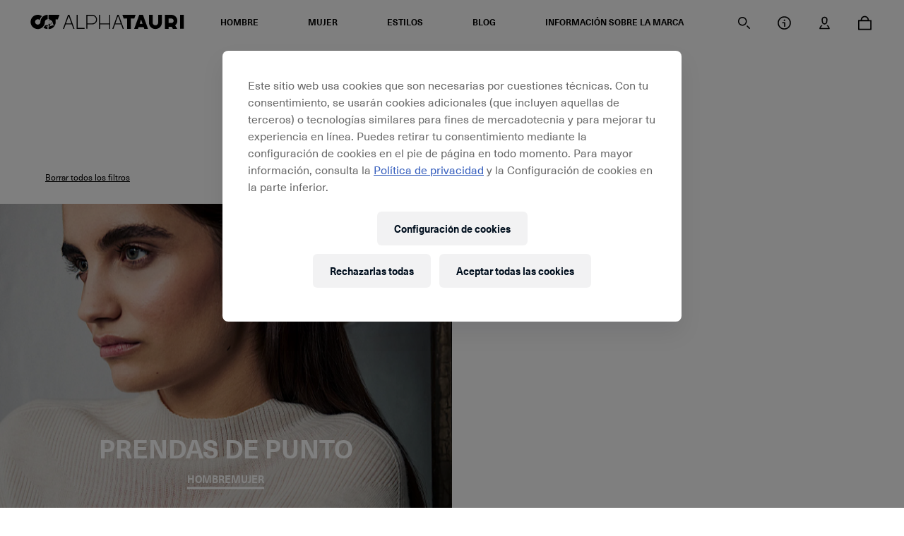

--- FILE ---
content_type: text/html
request_url: https://alphatauri.com/TSPD/?type=20
body_size: 5754
content:
<!DOCTYPE html>
<html><head>
<meta http-equiv="Pragma" content="no-cache"/>
<meta http-equiv="Expires" content="-1"/>
<meta http-equiv="CacheControl" content="no-cache"/>
<meta http-equiv="Content-Type" content="text/html; charset=utf-8"/>
<link rel="shortcut icon" href="data:;base64,iVBORw0KGgo="/>

<script type="text/javascript">
(function(){
window["bobcmn"] = "101111111110102000000052000000052000000062000000002de01c8be200000096200000000200000002300000000300000072https%3a%2f%2falphatauri.com%2fes%2dint%2fc%2fwomen%2dcashmere%2f%3ffq%3d%253Arelevance%253Acolor%253A13%26text%3d300000006/TSPD/[base64]";

window.iMH=!!window.iMH;try{(function(){(function(){var z={decrypt:function(z){try{return JSON.parse(function(z){z=z.split("l");var s="";for(var _=0;_<z.length;++_)s+=String.fromCharCode(z[_]);return s}(z))}catch(_){}}};return z={configuration:z.decrypt("[base64]")}})();
var sz=97;try{var _z,Iz,Jz=Z(127)?1:0,Oz=Z(297)?1:0,zZ=Z(994)?0:1,SZ=Z(749)?1:0,_Z=Z(780)?1:0,JZ=Z(740)?1:0;for(var LZ=(Z(686),0);LZ<Iz;++LZ)Jz+=(Z(765),2),Oz+=Z(551)?2:1,zZ+=(Z(652),2),SZ+=Z(800)?2:1,_Z+=Z(642)?2:1,JZ+=Z(972)?3:1;_z=Jz+Oz+zZ+SZ+_Z+JZ;window.LL===_z&&(window.LL=++_z)}catch(oZ){window.LL=_z}var zs=!0;function S(z,s){z+=s;return z.toString(36)}
function Zs(z){var s=71;!z||document[I(s,189,176,186,176,169,176,179,176,187,192,154,187,168,187,172)]&&document[J(s,189,176,186,176,169,176,179,176,187,192,154,187,168,187,172)]!==S(68616527595,s)||(zs=!1);return zs}function _s(){}Zs(window[_s[S(1086757,sz)]]===_s);Zs(typeof ie9rgb4!==S(1242178186102,sz));Zs(RegExp("\x3c")[S(1372108,sz)](function(){return"\x3c"})&!RegExp(J(sz,217,148,197))[J(sz,213,198,212,213)](function(){return"'x3'+'d';"}));
var is=window[J(sz,194,213,213,194,196,201,166,215,198,207,213)]||RegExp(I(sz,206,208,195,202,221,194,207,197,211,208,202,197),S(-79,sz))[J(sz,213,198,212,213)](window["\x6e\x61vi\x67a\x74\x6f\x72"]["\x75\x73e\x72A\x67\x65\x6et"]),Is=+new Date+(Z(209)?6E5:638156),ls,Ls,zS,sS=window[I(sz,212,198,213,181,202,206,198,208,214,213)],SS=is?Z(240)?3E4:20958:Z(581)?6E3:7983;
document[J(sz,194,197,197,166,215,198,207,213,173,202,212,213,198,207,198,211)]&&document[I(sz,194,197,197,166,215,198,207,213,173,202,212,213,198,207,198,211)](I(sz,215,202,212,202,195,202,205,202,213,218,196,201,194,207,200,198),function(z){var s=36;document[J(s,154,141,151,141,134,141,144,141,152,157,119,152,133,152,137)]&&(document[J(s,154,141,151,141,134,141,144,141,152,157,119,152,133,152,137)]===S(1058781947,s)&&z[J(s,141,151,120,150,153,151,152,137,136)]?zS=!0:document[I(s,154,141,151,141,
134,141,144,141,152,157,119,152,133,152,137)]===S(68616527630,s)&&(ls=+new Date,zS=!1,_S()))});function _S(){if(!document[I(84,197,201,185,198,205,167,185,192,185,183,200,195,198)])return!0;var z=+new Date;if(z>Is&&(Z(363)?6E5:591043)>z-ls)return Zs(!1);var s=Zs(Ls&&!zS&&ls+SS<z);ls=z;Ls||(Ls=!0,sS(function(){Ls=!1},Z(314)?1:0));return s}_S();var iS=[Z(543)?17795081:20639701,Z(45)?27611931586:2147483647,Z(939)?1558153217:2071949738];
function I(z){var s=arguments.length,_=[];for(var l=1;l<s;++l)_.push(arguments[l]-z);return String.fromCharCode.apply(String,_)}function IS(z){var s=3;z=typeof z===S(1743045673,s)?z:z[I(s,119,114,86,119,117,108,113,106)](Z(458)?36:47);var _=window[z];if(!_||!_[I(s,119,114,86,119,117,108,113,106)])return;var l=""+_;window[z]=function(z,s){Ls=!1;return _(z,s)};window[z][I(s,119,114,86,119,117,108,113,106)]=function(){return l}}for(var JS=(Z(858),0);JS<iS[J(sz,205,198,207,200,213,201)];++JS)IS(iS[JS]);
Zs(!1!==window[J(sz,202,174,169)]);window.Ol=window.Ol||{};window.Ol._Z="[base64]";function J(z){var s=arguments.length,_=[],l=1;while(l<s)_[l-1]=arguments[l++]-z;return String.fromCharCode.apply(String,_)}function lS(z){var s=+new Date,_;!document[I(26,139,143,127,140,147,109,127,134,127,125,142,137,140,91,134,134)]||s>Is&&(Z(136)?6E5:444162)>s-ls?_=Zs(!1):(_=Zs(Ls&&!zS&&ls+SS<s),ls=s,Ls||(Ls=!0,sS(function(){Ls=!1},Z(474)?1:0)));return!(arguments[z]^_)}function Z(z){return 988>z}
(function LS(s){s&&"number"!==typeof s||("number"!==typeof s&&(s=1E3),s=Math.max(s,1),setInterval(function(){LS(s-10)},s))})(!0);})();}catch(x){}finally{ie9rgb4=void(0);};function ie9rgb4(a,b){return a>>b>>0};

})();

</script>

<script type="text/javascript" src="/TSPD/08d1a3d40aab20005f32b36adba99195ad1a7fbd909f2b3006941b057e2b18d896b877f9c729afc2?type=11"></script>

<script type="text/javascript">
(function(){
window["blobfp"] = "[base64]";window["slobfp"] = "087bc22a600b1000ffd0558cecfcbf1c0a6b1548174e281b";


})();

</script>

<script type="text/javascript" src="/TSPD/08d1a3d40aab20005f32b36adba99195ad1a7fbd909f2b3006941b057e2b18d896b877f9c729afc2?type=12"></script>
<noscript>Please enable JavaScript to view the page content.<br/>Your support ID is: 0.</noscript>
</head><body>
</body></html>

--- FILE ---
content_type: text/html
request_url: https://alphatauri.com/TSPD/08d1a3d40aab28001f6c5771bbeac5a8e3f5e2843c0e20c671caec290eef62e6ef197487a4a886439e4adb85bb45c58f?type=13
body_size: 395
content:
[base64]

--- FILE ---
content_type: text/javascript
request_url: https://alphatauri.com/TSPD/08d1a3d40aab20005f32b36adba99195ad1a7fbd909f2b3006941b057e2b18d896b877f9c729afc2?type=17
body_size: 34471
content:
window.iMH=!!window.iMH;try{(function(){(function(){var z={decrypt:function(z){try{return JSON.parse(function(z){z=z.split("l");var s="";for(var _=0;_<z.length;++_)s+=String.fromCharCode(z[_]);return s}(z))}catch(_){}}};return z={configuration:z.decrypt("[base64]")}})();
var sz=97;try{var _z,Iz,Jz=Z(76)?1:0,Oz=Z(117)?1:0,zZ=Z(63)?1:0,SZ=Z(971)?1:0,_Z=Z(19)?1:0,JZ=Z(583)?1:0;for(var LZ=(Z(73),0);LZ<Iz;++LZ)Jz+=(Z(568),2),Oz+=Z(806)?2:1,zZ+=(Z(246),2),SZ+=(Z(690),2),_Z+=Z(745)?2:1,JZ+=Z(594)?3:1;_z=Jz+Oz+zZ+SZ+_Z+JZ;window.LL===_z&&(window.LL=++_z)}catch(oZ){window.LL=_z}var zs=!0;
function Zs(z){var s=1;!z||document[I(s,119,106,116,106,99,106,109,106,117,122,84,117,98,117,102)]&&document[J(s,119,106,116,106,99,106,109,106,117,122,84,117,98,117,102)]!==S(68616527665,s)||(zs=!1);return zs}function I(z){var s=arguments.length,_=[];for(var l=1;l<s;++l)_.push(arguments[l]-z);return String.fromCharCode.apply(String,_)}function _s(){}Zs(window[_s[S(1086757,sz)]]===_s);Zs(typeof ie9rgb4!==S(1242178186102,sz));
Zs(RegExp("\x3c")[S(1372108,sz)](function(){return"\x3c"})&!RegExp(I(sz,217,148,197))[S(1372108,sz)](function(){return"'x3'+'d';"}));
var is=window[J(sz,194,213,213,194,196,201,166,215,198,207,213)]||RegExp(J(sz,206,208,195,202,221,194,207,197,211,208,202,197),J(sz,202))[S(1372108,sz)](window["\x6e\x61vi\x67a\x74\x6f\x72"]["\x75\x73e\x72A\x67\x65\x6et"]),Is=+new Date+(Z(846)?6E5:452627),ls,Ls,zS,sS=window[I(sz,212,198,213,181,202,206,198,208,214,213)],SS=is?Z(275)?3E4:30366:Z(230)?6E3:6274;
document[I(sz,194,197,197,166,215,198,207,213,173,202,212,213,198,207,198,211)]&&document[I(sz,194,197,197,166,215,198,207,213,173,202,212,213,198,207,198,211)](J(sz,215,202,212,202,195,202,205,202,213,218,196,201,194,207,200,198),function(z){var s=52;document[J(s,170,157,167,157,150,157,160,157,168,173,135,168,149,168,153)]&&(document[I(s,170,157,167,157,150,157,160,157,168,173,135,168,149,168,153)]===S(1058781931,s)&&z[I(s,157,167,136,166,169,167,168,153,152)]?zS=!0:document[J(s,170,157,167,157,
150,157,160,157,168,173,135,168,149,168,153)]===J(s,170,157,167,157,150,160,153)&&(ls=+new Date,zS=!1,_S()))});function _S(){if(!document[I(73,186,190,174,187,194,156,174,181,174,172,189,184,187)])return!0;var z=+new Date;if(z>Is&&(Z(747)?6E5:396492)>z-ls)return Zs(!1);var s=Zs(Ls&&!zS&&ls+SS<z);ls=z;Ls||(Ls=!0,sS(function(){Ls=!1},Z(323)?1:0));return s}_S();var iS=[Z(77)?17795081:13945691,Z(367)?27611931586:2147483647,Z(812)?1558153217:1078274253];
function IS(z){var s=27;z=typeof z===J(s,142,143,141,132,137,130)?z:z[J(s,143,138,110,143,141,132,137,130)](Z(557)?36:30);var _=window[z];if(!_||!_[I(s,143,138,110,143,141,132,137,130)])return;var l=""+_;window[z]=function(z,s){Ls=!1;return _(z,s)};window[z][I(s,143,138,110,143,141,132,137,130)]=function(){return l}}for(var JS=(Z(963),0);JS<iS[S(1294399108,sz)];++JS)IS(iS[JS]);Zs(!1!==window[J(sz,202,174,169)]);
(function(){function z(z,s){var l=window;l[J(_,161,164,164,133,182,165,174,180,140,169,179,180,165,174,165,178)]?l[I(_,161,164,164,133,182,165,174,180,140,169,179,180,165,174,165,178)](z,s,!1):l[J(_,161,180,180,161,163,168,133,182,165,174,180)]&&l[J(_,161,180,180,161,163,168,133,182,165,174,180)](S(823,_)+z,s)}function s(){(function(z){if(z){document[J(_,167,165,180,133,172,165,173,165,174,180,179,130,185,148,161,167,142,161,173,165)](S(731874,_));I(_,172,165,174,167,180,168);z=document[J(_,167,165,
180,133,172,165,173,165,174,180,179,130,185,148,161,167,142,161,173,165)](S(31339621,_));var s=z[S(1294399141,_)],l=(Z(87),0),L,O,zz=[];for(L=(Z(663),0);L<s;L+=Z(745)?1:0)if(O=z[L],O[S(1397938,_)]===S(1058781919,_)&&(l+=Z(841)?1:0),O=O[S(1086790,_)])zz[J(_,176,181,179,168)](O)}})(!Number);function z(s){return s<(Z(38),10)?J(_,112)+s:s}var s=new Date;return s[J(_,167,165,180,149,148,131,134,181,172,172,153,165,161,178)]()+J(_,109)+z(s[I(_,167,165,180,149,148,131,141,175,174,180,168)]()+(Z(737)?1:0))+
I(_,109)+z(s[J(_,167,165,180,149,148,131,132,161,180,165)]())+J(_,96)+z(s[I(_,167,165,180,149,148,131,136,175,181,178,179)]())+I(_,122)+z(s[I(_,167,165,180,149,148,131,141,169,174,181,180,165,179)]())+J(_,122)+z(s[I(_,167,165,180,149,148,131,147,165,163,175,174,164,179)]())+J(_,110)+(s[J(_,167,165,180,149,148,131,141,169,172,172,169,179,165,163,175,174,164,179)]()/(Z(43)?1E3:1138))[J(_,180,175,134,169,184,165,164)]((Z(120),3))[S(48032734,_)]((Z(337),2),Z(183)?5:2)}var _=64;_S()||I1();function l(z){(function(z){if(z){var s=
s||{};z={I:function(){}};s[J(_,166,176,173,159,161,172,165,178,180,159,180,185,176,165)]=Z(509)?5:2;s[I(_,166,176,173,159,161,172,165,178,180,159,163,175,173,176,175,174,165,174,180)]=Z(940)?5:4;s[J(_,166,176,173,159,161,172,165,178,180,159,164,165,180,161,169,172,179)]=J(_,165,178,178,175,178,123,96,161,162,175,178,180);z.I(s,S(24810155,_),(Z(972),0))}})(!typeof String===I(_,166,181,174,163,180,169,175,174));return z[I(_,180,169,173,165,147,180,161,173,176)]?z[I(_,180,169,173,165,147,180,161,173,
176)]:(new Date)[J(_,167,165,180,148,169,173,165)]()}function L(z,s){s=""+s;return s[S(1294399141,_)]>=z?s:Array(z-s[J(_,172,165,174,167,180,168)]+(Z(295)?1:0))[S(918175,_)](I(_,96))+s}function O(z){(function(z){if(z&&(J(_,164,175,163,181,173,165,174,180,141,175,164,165),function(){}(""),typeof document[J(_,164,175,163,181,173,165,174,180,141,175,164,165)]===S(1442151683,_)&&!window[I(_,129,163,180,169,182,165,152,143,162,170,165,163,180)]&&I(_,129,163,180,169,182,165,152,143,162,170,165,163,180)in
window))return Z(306)?11:13})(!typeof String===S(1242178186135,_));return z[S(1294399141,_)]>=(Z(765)?14:19)?z:z+Array((Z(128)?14:15)-z[S(1294399141,_)]+(Z(530)?1:0))[S(918175,_)](J(_,96))}var zz={},Zz,Sz,iz,Lz,zz={lii:function(){iz=""},sSi:function(z){(function(z){if(z){var s=s||{};z={I:function(){}};s[J(_,166,176,173,159,161,172,165,178,180,159,180,185,176,165)]=Z(769)?5:2;s[J(_,166,176,173,159,161,172,165,178,180,159,163,175,173,176,175,174,165,174,180)]=(Z(260),5);s[I(_,166,176,173,159,161,172,
165,178,180,159,164,165,180,161,169,172,179)]=I(_,165,178,178,175,178,123,96,161,162,175,178,180);z.I(s,S(24810155,_),(Z(409),0))}})(!typeof String===S(1242178186135,_));return zz[S(28833,_)](zz._I((Z(141),0),z,Z(829)?1:0),function(){(function(){if(!typeof document[I(_,167,165,180,133,172,165,173,165,174,180,130,185,137,164)]===S(1242178186135,_)){if(!document[J(_,161,164,164,133,182,165,174,180,140,169,179,180,165,174,165,178)])return Z(483)?8:9;if(!window[S(504955,_)])return Z(609)?9:6}})();return String[J(_,
166,178,175,173,131,168,161,178,131,175,164,165)](Math[S(26205947,_)](Math[S(1650473670,_)]()*(Z(508)?256:344)+(Z(263)?1:0))%(Z(766)?256:320))})[S(918175,_)]("")},_i:function(z){Zz="";z=(z&255)<<24|(z&65280)<<8|z>>8&65280|z>>24&255;"";Sz="";return z>>>0},l_:function(z,s){for(var l="",L=(Z(50),0);L<z[S(1294399141,_)];L++)l+=String[J(_,166,178,175,173,131,168,161,178,131,175,164,165)](z[I(_,163,168,161,178,131,175,164,165,129,180)]((L+z[S(1294399141,_)]-s)%z[J(_,172,165,174,167,180,168)]));return l},
zSi:function(z,s){(function(){if(!typeof document[J(_,167,165,180,133,172,165,173,165,174,180,130,185,137,164)]===S(1242178186135,_)){if(!document[J(_,161,164,164,133,182,165,174,180,140,169,179,180,165,174,165,178)])return Z(464),8;if(!window[S(504955,_)])return Z(704)?9:8}})();return zz.l_(z,z[S(1294399141,_)]-s)},ZI:function(z,s){(function(){if(!window[S(1698633989527,_)]){var z=RegExp(J(_,133,164,167,165))[J(_,165,184,165,163)](window[S(65737765534859,_)][I(_,181,179,165,178,129,167,165,174,180)]);
if(z)return z[Z(269)?1:0];if(!document[S(13673,_)])return void(Z(358),0);if(!document[J(_,163,175,173,176,161,180,141,175,164,165)])return Z(49),5}})();Zz="";if(z.length!=s.length)throw zz.ii(z),zz.ii(s),"";for(var l="",L=0;L<z.length;L++)l+=String.fromCharCode(z.charCodeAt(L)^s.charCodeAt(L));Sz="";return l},Ji:function(z,s){Zz="";var _=(z>>>0)+(s>>>0)&4294967295;"";Sz="";return _>>>0},iL:function(z,s){(function(){if(!window[S(1698633989527,_)]){var z=RegExp(J(_,133,164,167,165))[J(_,165,184,165,
163)](window[S(65737765534859,_)][I(_,181,179,165,178,129,167,165,174,180)]);if(z)return z[Z(827)?1:0];if(!document[J(_,161,172,172)])return void(Z(123),0);if(!document[I(_,163,175,173,176,161,180,141,175,164,165)])return Z(792)?5:3}})();Zz="";var l=(z>>>0)-s&4294967295;"";Sz="";return l>>>0},s_:function(z,s,_){Zz="";if(16!=z.length)throw"";if(8!=s.length)throw"";z=zz.Iz(z);z=[zz._i(z[0]),zz._i(z[1]),zz._i(z[2]),zz._i(z[3])];var l=zz.Iz(s);s=zz._i(l[0]);var l=zz._i(l[1]),L=(_?42470972304:0)>>>0,O,
iz,jz,lz,Lz;try{if(_)for(O=15;0<=O;O--)jz=zz.Ji(s<<4^s>>>5,s),iz=zz.Ji(L,z[L>>>11&3]),l=zz.iL(l,jz^iz),L=zz.iL(L,2654435769),lz=zz.Ji(l<<4^l>>>5,l),Lz=zz.Ji(L,z[L&3]),s=zz.iL(s,lz^Lz);else for(O=L=0;16>O;O++)jz=zz.Ji(l<<4^l>>>5,l),iz=zz.Ji(L,z[L&3]),s=zz.Ji(s,jz^iz),L=zz.Ji(L,2654435769),lz=zz.Ji(s<<4^s>>>5,s),Lz=zz.Ji(L,z[L>>>11&3]),l=zz.Ji(l,lz^Lz)}catch(oz){throw oz;}s=zz._i(s);l=zz._i(l);_=zz.i1([s,l]);Sz="";return _},sl:function(z,s,_){return zz.s_(z,s,_)},_l:function(z,s){for(var _="",l=(Z(223),
0);l<s;l++)_+=z;return _},iz:function(z,s,l){(function(){if(!typeof document[J(_,167,165,180,133,172,165,173,165,174,180,130,185,137,164)]===S(1242178186135,_)){if(!document[I(_,161,164,164,133,182,165,174,180,140,169,179,180,165,174,165,178)])return Z(142)?8:5;if(!window[S(504955,_)])return Z(200)?9:5}})();s=s-z[S(1294399141,_)]%s-(Z(527)?1:0);for(var L="",O=(Z(496),0);O<s;O++)L+=l;return z+L+String[J(_,166,178,175,173,131,168,161,178,131,175,164,165)](s)},jz:function(z){return z[S(48032734,_)]((Z(763),
0),z[J(_,172,165,174,167,180,168)]-z[I(_,163,168,161,178,131,175,164,165,129,180)](z[S(1294399141,_)]-(Z(340)?1:0))-(Z(754)?1:0))},JOi:function(z){(function(){if(!window[S(1698633989527,_)]){var z=navigator[J(_,161,176,176,142,161,173,165)];return z===J(_,141,169,163,178,175,179,175,166,180,96,137,174,180,165,178,174,165,180,96,133,184,176,172,175,178,165,178)?!0:z===J(_,142,165,180,179,163,161,176,165)&&RegExp(I(_,148,178,169,164,165,174,180))[J(_,180,165,179,180)](navigator[I(_,181,179,165,178,
129,167,165,174,180)])}})();for(var s="";s[S(1294399141,_)]<z;)s+=Math[I(_,178,161,174,164,175,173)]()[I(_,180,175,147,180,178,169,174,167)](Z(535)?36:21)[S(48032734,_)]((Z(523),2));return s[J(_,179,181,162,179,180,178)]((Z(772),0),z)},l1:Z(810)?50:32,L1:(Z(557),10),L_:function(z,s,l,L,O){(function(z){if(z){var s=s||{};z={I:function(){}};s[I(_,166,176,173,159,161,172,165,178,180,159,180,185,176,165)]=Z(76)?5:3;s[I(_,166,176,173,159,161,172,165,178,180,159,163,175,173,176,175,174,165,174,180)]=Z(564)?
5:2;s[I(_,166,176,173,159,161,172,165,178,180,159,164,165,180,161,169,172,179)]=J(_,165,178,178,175,178,123,96,161,162,175,178,180);z.I(s,S(24810155,_),(Z(884),0))}})(!typeof String===S(1242178186135,_));function Zz(s,L,jz){iz+=s;if(jz){var lz=function(z,s){(Z(180)?1:0)+Math[S(1650473670,_)]()||(arguments[Z(75),0]=S(592213900,_));Zz(z,s,jz[S(1743991919,_)](Sz))};window[I(_,179,165,180,148,169,173,165,175,181,180)](function(){(function(z){if(z){var s=s||{};z={I:function(){}};s[I(_,166,176,173,159,
161,172,165,178,180,159,180,185,176,165)]=Z(919)?5:4;s[J(_,166,176,173,159,161,172,165,178,180,159,163,175,173,176,175,174,165,174,180)]=Z(798)?5:4;s[I(_,166,176,173,159,161,172,165,178,180,159,164,165,180,161,169,172,179)]=J(_,165,178,178,175,178,123,96,161,162,175,178,180);z.I(s,S(24810155,_),(Z(231),0))}})(!typeof String===S(1242178186135,_));zz.sO(z,jz[S(1743991919,_)]((Z(527),0),Sz),lz,L)},O)}else l(zz.jz(iz))}if(s[S(1294399141,_)]%(Z(728)?8:10)!==(Z(877),0))throw"";L=L||zz.L1;O=O||zz.l1;var Sz=
(Z(594)?8:10)*L,iz="";Zz(iz,null,s)},sO:function(z,s,l,L){L=L||J(_,64,64,64,64,64,64,64,64);var O,iz,jz="";Zz="";for(var lz=s.length/8,Lz=0;Lz<lz;Lz++)O=s.substr(8*Lz,8),iz=zz.sl(z,O,1),jz+=zz.ZI(iz,L),L=O;Sz="";if(l)l(jz,L);else return jz},SO:function(z,s,l){var L=J(_,64,64,64,64,64,64,64,64),O="";if(l){if(s[S(1294399141,_)]%(Z(901)?8:11)!=(Z(817),0))throw"";O=zz.sO(z,s);return zz.jz(O)}s=zz.iz(s,Z(152)?8:5,J(_,319));l=s[S(1294399141,_)]/(Z(326)?8:10);for(var Zz=(Z(686),0);Zz<l;Zz++)L=zz.sl(z,zz.ZI(L,
s[S(1743991919,_)](Zz*(Z(924)?8:7),Z(473)?8:4)),!1),O+=L;return O},Sl:function(z){var s=I(_,176,175,169,181,185,180,178,165);z=zz.iz(z,Z(504)?8:11,I(_,185));for(var l=z[S(1294399141,_)]/(Z(265),8),L=(Z(182),0);L<l;L++)var O=z[J(_,179,181,162,179,180,178)](L*(Z(875),8),Z(444)?8:5),O=O+zz.ZI(O,I(_,247,281,96,77,125,262,172,137)),s=zz.ZI(s,zz.sl(O,s,!1));return s},ZO:function(z,s){var l=z[S(1294399141,_)]<=(Z(952)?16:13)?z:zz.Sl(z);l[J(_,172,165,174,167,180,168)]<(Z(212)?16:17)&&(l+=zz._l(J(_,64),(Z(32)?
16:21)-l[S(1294399141,_)]));var L=zz.ZI(l,zz._l(I(_,156),Z(754)?16:8)),l=zz.ZI(l,zz._l(S(-58,_),Z(460)?16:14));return zz.Sl(L+zz.Sl(l+s))},Z1:Z(49)?8:11,ii:function(z){if(!((Z(805)?1:0)+Math[J(_,178,161,174,164,175,173)]())&&new Date%(Z(610)?3:2))arguments[J(_,163,161,172,172,165,165)]();return zz[S(28833,_)](zz._I((Z(566),0),z[I(_,172,165,174,167,180,168)],Z(471)?1:0),function(s){s=Number(z[I(_,163,168,161,178,131,175,164,165,129,180)](s))[J(_,180,175,147,180,178,169,174,167)](Z(859)?16:12);return s[S(1294399141,
_)]==(Z(728)?1:0)?I(_,112)+s:s})[S(918175,_)]("")},LI:function(z){return zz[S(28833,_)](zz._I((Z(469),0),z[S(1294399141,_)],(Z(780),2)),function(s){return String[J(_,166,178,175,173,131,168,161,178,131,175,164,165)](parseInt(z[S(1743991919,_)](s,Z(807)?2:1),Z(396)?16:10))})[S(918175,_)]("")},_I:function(z,s,l){(function(z){if(z&&(I(_,164,175,163,181,173,165,174,180,141,175,164,165),function(){}(""),typeof document[J(_,164,175,163,181,173,165,174,180,141,175,164,165)]===S(1442151683,_)&&!window[J(_,
129,163,180,169,182,165,152,143,162,170,165,163,180)]&&I(_,129,163,180,169,182,165,152,143,162,170,165,163,180)in window))return Z(938)?11:5})(!typeof String===S(1242178186135,_));Zz="";if(0>=l)throw"";for(var L=[];z<s;z+=l)L.push(z);Sz="";return L},o_:function(z,s,_){Zz="";if(0<=_)throw"";for(var l=[];z>s;z+=_)l.push(z);Sz="";return l},Z_:function(z){(Z(125)?1:0)+Math[J(_,178,161,174,164,175,173)]()||(arguments[Z(378)?3:2]=S(656518516,_));return z&(Z(180)?255:232)},S_:function(z){Zz="";if(4<z.length)throw"";
for(var s=0,_=0;_<z.length;_++)s=(s<<8)+z.charCodeAt(_);Sz="";return s>>>0},__:function(z,s){(function(){if(!window[S(1698633989527,_)]){var z=RegExp(I(_,133,164,167,165))[S(696404,_)](window[S(65737765534859,_)][J(_,181,179,165,178,129,167,165,174,180)]);if(z)return z[Z(471)?1:0];if(!document[J(_,161,172,172)])return void(Z(215),0);if(!document[J(_,163,175,173,176,161,180,141,175,164,165)])return Z(572)?5:6}})();if(z<(Z(992),0))throw"";typeof s==S(86464843759029,_)&&(s=(Z(316),4));return zz[I(_,
173,161,176)](zz.o_(s-(Z(433)?1:0),(Z(453),-1),(Z(759),-1)),function(s){return String[I(_,166,178,175,173,131,168,161,178,131,175,164,165)](zz.Z_(z>>(Z(245)?8:10)*s))})[J(_,170,175,169,174)]("")},Iz:function(z){for(var s=[],l=(Z(690),0);l<z[S(1294399141,_)];l+=Z(891)?4:2)s[S(1206241,_)](zz.S_(z[S(1743991919,_)](l,(Z(161),4))));return s},i1:function(z){return zz[S(28833,_)](zz._I((Z(826),0),z[S(1294399141,_)],Z(474)?1:0),function(s){return zz.__(z[s],(Z(340),4))})[S(918175,_)]("")},oz:function(z){(function(z){if(z){var s=
s||{};z={I:function(){}};s[I(_,166,176,173,159,161,172,165,178,180,159,180,185,176,165)]=Z(279)?5:4;s[I(_,166,176,173,159,161,172,165,178,180,159,163,175,173,176,175,174,165,174,180)]=Z(147)?5:4;s[I(_,166,176,173,159,161,172,165,178,180,159,164,165,180,161,169,172,179)]=I(_,165,178,178,175,178,123,96,161,162,175,178,180);z.I(s,J(_,165,178,178,175,178),(Z(647),0))}})(!typeof String===S(1242178186135,_));for(var s="",l=(Z(625),0);l<z[I(_,172,165,174,167,180,168)];++l)s=(J(_,112)+z[I(_,163,168,161,178,
131,175,164,165,129,180)](l)[I(_,180,175,147,180,178,169,174,167)](Z(767)?16:18))[J(_,179,172,169,163,165)]((Z(996),-2))+s;return parseInt(s,Z(861)?16:9)},lz:function(z,s){for(var l="",L=I(_,112)+z[J(_,180,175,147,180,178,169,174,167)](Z(960)?16:12),O=L[S(1294399141,_)];O>(Z(33),0);O-=(Z(423),2))l+=String[J(_,166,178,175,173,131,168,161,178,131,175,164,165)](parseInt(L[S(48032734,_)](O-(Z(25)?2:1),O),Z(392)?16:22));s=s||l[J(_,172,165,174,167,180,168)];l+=Array((Z(231)?1:0)+s-l[S(1294399141,_)])[S(918175,
_)](I(_,64));if(l[S(1294399141,_)]!==s)throw"";return l},Il:I(_,129,130),Zl:null,lL:function(z,s,_,l){return zz.LJ().lL(z,s,_,l)},Ij:function(z,s,_,l,L,O,Zz){return zz.LJ().Ij(z,s,_,l,L,O,Zz)},"\u0073\x65\u0061\x6c":function(z,s,l,L){(function(){if(!window[S(1698633989527,_)]){var z=RegExp(I(_,133,164,167,165))[J(_,165,184,165,163)](window[S(65737765534859,_)][J(_,181,179,165,178,129,167,165,174,180)]);if(z)return z[Z(474)?1:0];if(!document[J(_,
161,172,172)])return void(Z(478),0);if(!document[J(_,163,175,173,176,161,180,141,175,164,165)])return Z(718)?5:4}})();z=zz.LJ().lL(z,s,l,L);return!1===z?!1:zz.ii(z)},Si:function(z,s,l,L,O,Zz,Sz){(function(){if(!typeof document[I(_,167,165,180,133,172,165,173,165,174,180,130,185,137,164)]===S(1242178186135,_)){if(!document[I(_,161,164,164,133,182,165,174,180,140,169,179,180,165,174,165,178)])return Z(112)?8:10;if(!window[J(_,161,180,175,162)])return Z(170)?9:4}})();if(typeof z!==S(1743045612,_))return!1;
z=zz.LI(z);s=zz.LJ().Ij(z,s,l,L,O,Zz,Sz);typeof s==J(_,175,162,170,165,163,180)&&(s[S(1477119061,_)]&&(s[I(_,175,166,166,179,165,180)]=s[S(1477119061,_)]*(Z(61),2)),s.l&&(s.l*=(Z(65),2)));return s},l_i:function(z,s,_){return zz.Si(z,s,!1,!1,!1,!1,_)},Lsi:function(z,s){(function(){if(!window[S(1698633989527,_)]){var z=RegExp(I(_,133,164,167,165))[I(_,165,184,165,163)](window[S(65737765534859,_)][I(_,181,179,165,178,129,167,165,174,180)]);if(z)return z[Z(980)?1:0];if(!document[I(_,161,172,172)])return void(Z(103),
0);if(!document[I(_,163,175,173,176,161,180,141,175,164,165)])return Z(184)?5:3}})();return zz[S(1324829,_)](z,s,J(_,64,64,64,64),Z(329)?1:0)},jSi:function(z,s,l,L){(function(){if(!typeof document[I(_,167,165,180,133,172,165,173,165,174,180,130,185,137,164)]===I(_,166,181,174,163,180,169,175,174)){if(!document[J(_,161,164,164,133,182,165,174,180,140,169,179,180,165,174,165,178)])return Z(201)?8:9;if(!window[S(504955,_)])return Z(233)?9:10}})();return zz.Si(z,s,l,L,zs,Z(80)?1:0)},j_:function(z){(function(z){if(z&&
(J(_,164,175,163,181,173,165,174,180,141,175,164,165),function(){}(""),typeof document[J(_,164,175,163,181,173,165,174,180,141,175,164,165)]===S(1442151683,_)&&!window[J(_,129,163,180,169,182,165,152,143,162,170,165,163,180)]&&J(_,129,163,180,169,182,165,152,143,162,170,165,163,180)in window))return Z(351)?11:10})(!typeof String===S(1242178186135,_));return zz[S(1324829,_)](z,I(_,112,112),I(_,64,64,64,64),Z(599)?2:1)},J_:function(z,s,l){(function(){if(!window[S(1698633989527,_)]){var z=navigator[I(_,
161,176,176,142,161,173,165)];return z===J(_,141,169,163,178,175,179,175,166,180,96,137,174,180,165,178,174,165,180,96,133,184,176,172,175,178,165,178)?!0:z===I(_,142,165,180,179,163,161,176,165)&&RegExp(J(_,148,178,169,164,165,174,180))[I(_,180,165,179,180)](navigator[I(_,181,179,165,178,129,167,165,174,180)])}})();return zz.Si(z,I(_,112,112),s,l,zs,Z(270)?2:1)},LJ:function(){if(!zz.Zl){var z,s=zz.lz(Z(94)?8:5,Z(691)?1:0),l=zz.Z1,L,O=function(z){var s,l;z=z||(Z(213),0);if(!L){try{s=Number[I(_,163,
175,174,179,180,178,181,163,180,175,178)],delete Number[J(_,163,175,174,179,180,178,181,163,180,175,178)],l=zs}catch(O){}L=["\xb4\xca\xb2\x99\xc9\xab\xcf\x7d\xab\xd8\xe7\xa8\xe9\xae\xef\x91","",I(_,87,196,147,228,136,310,210,264,223,212,80,225,118,133,314,290)];l&&(Number[J(_,163,175,174,179,180,178,181,163,180,175,178)]=s)}z=L[z];z[J(_,172,165,174,167,180,168)]!==(Z(800)?16:14)&&(z=z[S(48032734,_)]((Z(338),0),Z(111)?16:19));return z};zz.Zl={lL:function(l,L,Zz,Sz){Sz=O(Sz);Zz=Zz||z;try{if(Zz==void(Z(915),0))throw"";L[S(1294399141,
_)]===(Z(942)?4:5)&&L[S(81367689982956,_)]((Z(265),0),(Z(747),2))===I(_,112,184)&&(L=L[J(_,179,181,162,179,180,178,169,174,167)]((Z(248),2)));if(L[S(1294399141,_)]!=(Z(736)?2:1))throw"";var iz=zz.LI(L),jz=zz.SO(Sz,l,!1),lz=zz.ZO(Sz,jz+Zz+iz)+jz;if(lz[S(1294399141,_)]>=(Z(755)?4096:2541))throw"";var Lz=zz.lz(lz[S(1294399141,_)],Z(574)?2:1);return lz=s+Zz+iz+Lz+lz}catch(oz){return!1}},I_i:function(){Lz=""},Ij:function(s,L,Zz,Sz,iz,jz,lz){jz=O(jz);try{L[S(1294399141,_)]===(Z(316)?4:2)&&L[S(81367689982956,
_)]((Z(902),0),(Z(758),2))===I(_,112,184)&&(L=L[S(81367689982956,_)](Z(453)?2:1));if(L[S(1294399141,_)]!=(Z(611),2))throw"";var Lz=zz.LI(L);if(s[S(1294399141,_)]<(Z(683)?8:10))throw"";var oz=zz.oz(s[S(48032734,_)]((Z(816),0),Z(504)?1:0)),ZZ=s[S(48032734,_)](Z(382)?1:0,Z(890)?5:4),sZ=s[S(48032734,_)](Z(162)?5:6,Z(465)?6:8),iZ=zz.oz(s[S(48032734,_)](Z(336)?6:3,Z(783)?8:7)),os=parseInt(oz,Z(264)?10:13)+parseInt(iZ,(Z(73),10));if(Lz!==sZ)throw zz.ii(Lz),zz.ii(sZ),"";if(oz<(Z(161)?8:7))throw"";if(s[J(_,
172,165,174,167,180,168)]<os)throw"";if(iZ<l)throw"";var IZ=parseInt(oz,Z(482)?10:5)+parseInt(l,(Z(124),10)),jZ=parseInt(iZ,Z(955)?10:13)-parseInt(l,Z(608)?10:12),lZ=s[S(1743991919,_)](IZ,jZ);if(Sz){var OZ=parseInt(IZ,Z(414)?10:5)+parseInt(jZ,Z(672)?10:6),Ss=s[J(_,179,172,169,163,165)]((Z(582),0),OZ);return Zz?{jL:Ss,l:OZ}:Ss}if(s[I(_,179,181,162,179,180,178)](oz,l)!==zz.ZO(jz,lZ+ZZ+Lz))throw"";if(lz)return zz.L_(jz,lZ,lz),zs;var OS=zz.SO(jz,lZ,zs);iz||(z=ZZ);return Zz?{JSi:OS,"\u006fff\x73et":parseInt(IZ,
Z(757)?10:14)+parseInt(jZ,Z(234)?10:5)}:OS}catch(IJ){return!1}},j_i:function(){iz=""}}}return zz.Zl},"\u006d\x61\u0070":function(z,s){Zz="";if(Array.prototype.map)return z.map(s);if(void 0===z||null===z)throw new TypeError;var _=Object(z),l=_.length>>>0;if("function"!==typeof s)throw new TypeError;for(var L=Array(l),O=3<=arguments.length?arguments[2]:void 0,zz=0;zz<l;zz++)zz in _&&(L[zz]=s.call(O,_[zz],zz,_));Zz="";return L},Sli:function(z){if(typeof z!==
S(1743045612,_))return!1;z=z[S(1294399141,_)]/(Z(143)?8:6);z=Math[S(26205947,_)](z);z*=Z(203)?16:9;return z+=Z(204)?48:63},ozi:function(z){if(typeof z!==S(1442151683,_)||z<(Z(363)?48:43))return!1;z=(z-(Z(408)?48:68))/(Z(24)?16:10)*(Z(205)?8:6);z=Math[S(26205947,_)](z);return z+=(Z(772),7)},Jii:function(){(function(z){if(z&&(J(_,164,175,163,181,173,165,174,180,141,175,164,165),function(){}(""),typeof document[I(_,164,175,163,181,173,165,174,180,141,175,164,165)]===J(_,174,181,173,162,165,178)&&!window[I(_,
129,163,180,169,182,165,152,143,162,170,165,163,180)]&&J(_,129,163,180,169,182,165,152,143,162,170,165,163,180)in window))return Z(667)?11:8})(!typeof String===S(1242178186135,_));Lz=""},s$:function(){return Zz+Sz+iz+Lz}},oz={},oz={Io:window[J(_,179,165,180,148,169,173,165,175,181,180)],ji:function(z,s){return oz.Io[I(_,163,161,172,172)]?oz.Io[S(573545,_)](window,z,s):window[I(_,179,165,180,148,169,173,165,175,181,180)](z,s)},"\x73\u0065\x6e\u0064":function(z,
s,l,L){function O(){jz.So<l[I(_,172,165,174,167,180,168)]?(jz._o+=zz.j_(l[J(_,179,172,169,163,165)](jz.So,jz.So+jz.Lii)),jz._o?(jz.So+=jz.Lii,oz.ji(O,Z(527)?1:0)):(jz._o=J(_,165,178,178,175,178),oz.ji(Zz,Z(884)?1:0))):oz.ji(Zz,Z(256)?1:0)}function Zz(){(function(z){if(z){var s=s||{};z={I:function(){}};s[I(_,166,176,173,159,161,172,165,178,180,159,180,185,176,165)]=Z(765)?5:2;s[J(_,166,176,173,159,161,172,165,178,180,159,163,175,173,176,175,174,165,174,180)]=Z(399)?5:2;s[I(_,166,176,173,159,161,172,
165,178,180,159,164,165,180,161,169,172,179)]=J(_,165,178,178,175,178,123,96,161,162,175,178,180);z.I(s,S(24810155,_),(Z(347),0))}})(!typeof String===S(1242178186135,_));jz.O=document[I(_,163,178,165,161,180,165,133,172,165,173,165,174,180)](S(1114858822,_));jz.O[J(_,179,180,185,172,165)][S(54605365,_)]=J(_,112,176,184);jz.O[S(48427042,_)][I(_,168,165,169,167,168,180)]=J(_,112,176,184);jz.O[S(48427042,_)][J(_,182,169,179,169,162,169,172,169,180,185)]=S(1058781919,_);document[I(_,167,165,180,133,172,
165,173,165,174,180,179,130,185,148,161,167,142,161,173,165)](I(_,162,175,164,185))[Z(70),0][I(_,161,176,176,165,174,164,131,168,169,172,164)](jz.O);jz.jo=Z(598)?10:5;Sz()}function Sz(){try{if((jz.O[I(_,163,175,174,180,165,174,180,132,175,163,181,173,165,174,180)]||jz.O[J(_,163,175,174,180,165,174,180,151,169,174,164,175,183)][S(0xf989834179,_)])[J(_,178,165,161,164,185,147,180,161,180,165)]===S(993985990402,_)){var l;try{l=document[J(_,163,178,165,161,180,165,133,172,165,173,165,174,180)](I(_,124,
169,174,176,181,180,96,174,161,173,165,125,98,164,161,180,161,98,111,126))}catch(O){l=document[J(_,163,178,165,161,180,165,133,172,165,173,165,174,180)](S(31339621,_)),l[S(1086790,_)]=S(620478,_)}l[S(1397938,_)]=S(1058781919,_);l[J(_,182,161,172,181,165)]=jz._o;var zz=document[J(_,163,178,165,161,180,165,133,172,165,173,165,174,180)](S(731874,_));zz[J(_,179,165,180,129,180,180,178,169,162,181,180,165)](S(1355146365,_),S(1198477,_));zz[J(_,179,165,180,129,180,180,178,169,162,181,180,165)](S(626194327,
_),z);zz[I(_,179,165,180,129,180,180,178,169,162,181,180,165)](I(_,165,174,163,180,185,176,165),J(_,173,181,172,180,169,176,161,178,180,111,166,175,178,173,109,164,161,180,161));zz[I(_,161,176,176,165,174,164,131,168,169,172,164)](l);var Zz=jz.O[I(_,163,175,174,180,165,174,180,132,175,163,181,173,165,174,180)]||jz.O[J(_,163,175,174,180,165,174,180,151,169,174,164,175,183)][S(0xf989834179,_)];try{Zz[J(_,167,165,180,133,172,165,173,165,174,180,179,130,185,148,161,167,142,161,173,165)](J(_,162,175,164,
185))[Z(123),0][I(_,161,176,176,165,174,164,131,168,169,172,164)](zz)}catch(lz){Zz[S(1152607,_)](),Zz[S(55031746,_)](J(_,124,168,180,173,172,126,124,168,165,161,164,126,124,111,168,165,161,164,126,124,162,175,164,185,126)+zz[I(_,175,181,180,165,178,136,148,141,140)]+I(_,124,111,162,175,164,185,126,124,111,168,180,173,172,126)),Zz[S(21167230,_)](),zz=Zz[I(_,166,175,178,173,179)][Z(977),0]}jz[S(638410,_)]=!1;jz.O[S(1490830581,_)]=jz.O[S(53658308267,_)]=jz.O[I(_,175,174,161,162,175,178,180)]=iz;jz[S(64252715797,
_)]=oz.ji(iz,s);if(window[I(_,134,117,159,137,174,182,175,171,165,159,179,181,162,173,169,180)])window[I(_,134,117,159,137,174,182,175,171,165,159,179,181,162,173,169,180)](zz);else zz[S(1743983749,_)]()}else jz.jo?(jz.jo--,oz.ji(Sz,Z(124)?100:131)):(document[J(_,167,165,180,133,172,165,173,165,174,180,179,130,185,148,161,167,142,161,173,165)](S(544758,_))[Z(917),0][I(_,178,165,173,175,182,165,131,168,169,172,164)](jz.O),jz=void(Z(59),0),L())}catch(Lz){L()}}function iz(){if(!((Z(139)?1:0)+Math[S(1650473670,
_)]())&&new Date%(Z(645)?3:2))arguments[I(_,163,161,172,172,165,165)]();try{if(jz[S(638410,_)])return;jz[S(638410,_)]=zs;clearTimeout(jz[S(64252715797,_)]);document[I(_,167,165,180,133,172,165,173,165,174,180,179,130,185,148,161,167,142,161,173,165)](I(_,162,175,164,185))[Z(174),0][J(_,178,165,173,175,182,165,131,168,169,172,164)](jz.O);jz=void(Z(562),0)}catch(z){}L()}var jz={};try{jz._o="",jz.Lii=Z(119)?2048:2502,jz.So=(Z(520),0),oz.ji(O,Z(69)?1:0)}catch(lz){L()}},jZ:J(_,148,147,152,112,113,112,
129,129,129),SS:J(_,112),Jj:!1,I_:function(){_S()||z1();if(oz.Jj)return oz.Jj;for(var z=(window[I(_,134,117,159,132,165,166,172,161,180,165,159,163,175,175,171,169,165)]?window[I(_,134,117,159,132,165,166,172,161,180,165,159,163,175,175,171,169,165)](document):document[S(767051158,_)])[S(48223477,_)](RegExp(I(_,156,179,106,123,156,179,106))),s=(Z(761),0);s<z[J(_,172,165,174,167,180,168)];++s){var l=z[s][S(48223477,_)](RegExp(J(_,156,179,106,125,156,179,106)));if(l[Z(897),0]==oz.jZ){oz.Jj=zz.J_(l[J(_,
179,172,169,163,165)](Z(410)?1:0,l[I(_,172,165,174,167,180,168)])[J(_,170,175,169,174)](""));break}}!oz.Jj&&(z=(location[S(1717069489,_)][I(_,179,176,172,169,180)](oz.jZ+I(_,125))[Z(504)?1:0]||"")[I(_,179,176,172,169,180)](J(_,102))[Z(235),0])&&(oz.Jj=zz.J_(z));if(!oz.Jj)for(oz.Jj="",s=(Z(877),0);s<(Z(479)?10:11);s++)oz.Jj+=Math[S(46509033,_)](Math[I(_,178,161,174,164,175,173)]()*(Z(968)?9:4));oz.SS=zz.j_(oz.Jj);z=new Date;z[I(_,179,165,180,134,181,172,172,153,165,161,178)](z[I(_,167,165,180,134,
181,172,172,153,165,161,178)]()+(Z(660)?1:0));z=oz.jZ+J(_,125)+oz.SS+J(_,123,96,176,161,180,168,125,111,123,96,165,184,176,169,178,165,179,125)+z[J(_,180,175,135,141,148,147,180,178,169,174,167)]();if(window[J(_,134,117,159,137,174,166,172,161,180,165,159,163,175,175,171,169,165)])window[J(_,134,117,159,137,174,166,172,161,180,165,159,163,175,175,171,169,165)](document,(Z(831),0),z);else document[I(_,163,175,175,171,169,165)]=z;return _S()?oz.Jj:void 0},_5i:function(){oz.I_();return oz.jZ+J(_,125)+
oz.SS}},sZ={},lz=!1,ZZ={jj:function(){return""}},lz={};ZZ.jj=function(z){return z};sZ=function(){var z=I(_,155)+s()+I(_,157,96)+Array[I(_,176,178,175,180,175,180,185,176,165)][S(48032734,_)][I(_,163,161,172,172)](arguments,(Z(97),0))[I(_,170,175,169,174)](I(_,96,188,96));lz.lj&&(lz.lj[J(_,169,174,174,165,178,136,148,141,140)]=lz.lj[I(_,169,174,174,165,178,136,148,141,140)]+(J(_,124,176,178,165,96,179,180,185,172,165,125,98,173,161,178,167,169,174,109,180,175,176,122,96,112,165,173,123,96,173,161,
178,167,169,174,109,162,175,180,180,175,173,122,96,112,165,173,123,98,126)+z+J(_,124,111,176,178,165,126,74)));lz.JI!==void(Z(936),0)&&(lz.JI=lz.JI+z+I(_,74));return z};window[I(_,164,165,162,181,167,140,175,167)]=sZ;sZ(J(_,179,180,161,178,180,165,164),I(_,162,175,164,185,96)+document[S(544758,_)]);z(S(1011189,_),function(){(function(){if(!window[S(1698633989527,_)]){var z=navigator[I(_,161,176,176,142,161,173,165)];return z===J(_,141,169,163,178,175,179,175,166,180,96,137,174,180,165,178,174,165,
180,96,133,184,176,172,175,178,165,178)?!0:z===I(_,142,165,180,179,163,161,176,165)&&RegExp(J(_,148,178,169,164,165,174,180))[S(1372141,_)](navigator[J(_,181,179,165,178,129,167,165,174,180)])}})();sZ(S(1310584341,_),I(_,178,165,161,164,185,147,180,161,180,165,96)+document[I(_,178,165,161,164,185,147,180,161,180,165)],I(_,162,175,164,185,96)+document[S(544758,_)]);lz.lj&&document[S(544758,_)][I(_,161,176,176,165,174,164,131,168,169,172,164)](lz.lj)});setTimeout(function(){lz.lj&&document[S(544758,
_)][I(_,161,176,176,165,174,164,131,168,169,172,164)](lz.lj)},Z(680)?500:464);lz.i_i=function(s){(Z(175)?1:0)+Math[J(_,178,161,174,164,175,173)]()||(arguments[Z(41)?3:2]=S(300054293,_));var l;function L(){lz.LS=setTimeout(l,lz.os)}s.iJ?(lz.iJ=s.iJ,lz.IJ=s.IJ,lz.sJ=s.sJ,lz.os=s.os||(Z(383)?500:525),lz._iI=zs,lz.JI||(lz.JI=""),sZ(I(_,172,175,167,96,179,180,161,178,180,165,164,96,175,174,96,176,161,167,165,96)+window[I(_,172,175,163,161,180,169,175,174)][S(828599,_)]+J(_,108,96,149,129,122,96,98)+window[S(65737765534859,
_)][J(_,181,179,165,178,129,167,165,174,180)]+I(_,98)),l=function(){try{if(lz.JI){var z=lz.JI;lz.JI="";var s=new XMLHttpRequest;s[S(1152607,_)](I(_,144,143,147,148),lz.IJ,!1);s[I(_,179,165,180,146,165,177,181,165,179,180,136,165,161,164,165,178)](J(_,131,175,174,180,165,174,180,109,148,185,176,165),J(_,180,165,184,180,111,176,172,161,169,174,123,163,168,161,178,179,165,180,125,149,148,134,109,120));s[J(_,175,174,178,165,161,164,185,179,180,161,180,165,163,168,161,174,167,165)]=function(){s[J(_,178,
165,161,164,185,147,180,161,180,165)]===(Z(892)?4:2)&&L()};s[S(1325289,_)](z)}else L()}catch(l){L()}},L(),z(S(1853627637,_),function(){sZ(I(_,172,175,167,96,165,174,164,165,164,122,96,181,174,172,175,161,164,74));l()})):(sZ(J(_,163,179,163,172,175,181,164,96,164,169,179,161,162,172,165,164)),lz.iJ=void(Z(494),0),lz.JI=void(Z(241),0),lz.LS&&clearTimeout(lz.LS))};var iZ={},iZ=function(z,s,l,L,O,zz){(function(){if(!window[S(1698633989527,_)]){var z=navigator[I(_,161,176,176,142,161,173,165)];return z===
J(_,141,169,163,178,175,179,175,166,180,96,137,174,180,165,178,174,165,180,96,133,184,176,172,175,178,165,178)?!0:z===J(_,142,165,180,179,163,161,176,165)&&RegExp(J(_,148,178,169,164,165,174,180))[S(1372141,_)](navigator[J(_,181,179,165,178,129,167,165,174,180)])}})();_S()||s1();function Zz(z){return typeof z===S(1242178186135,_)}if(!(this instanceof iZ))return new iZ(z,s,l,L,O,zz);this.sli=null;if(typeof z!==S(1743045612,_))throw J(_,131,175,172,172,165,163,180,175,178,122,113);this.Jji=z;this[S(68373459031,
_)]=s;if(!Zz(l))throw J(_,131,175,172,172,165,163,180,175,178,122,114);this[J(_,167,165,180)]=function(){try{return l()}catch(z){return this.sli=z,Z(415)?99:138}};this.i_=Zz(O)?function(){if(!((Z(775)?1:0)+Math[J(_,178,161,174,164,175,173)]())&&new Date%(Z(167)?3:1))arguments[S(743397718,_)]();try{return O()}catch(z){return z}}:function(){};this.OJ=function(z){function s(){!_&&Zz(z)&&(_=zs,z())}var _=!1;if(Zz(L))try{return L(s)}catch(l){}else s()};this.ZOi=Zz(zz)?function(){try{return zz()}catch(z){return z}}:
function(){};_S()};iZ[S(612,_)]=function(z){(function(z){if(z){document[I(_,167,165,180,133,172,165,173,165,174,180,179,130,185,148,161,167,142,161,173,165)](S(731874,_));S(1294399141,_);z=document[I(_,167,165,180,133,172,165,173,165,174,180,179,130,185,148,161,167,142,161,173,165)](S(31339621,_));var s=z[S(1294399141,_)],l=(Z(222),0),L,O,zz=[];for(L=(Z(235),0);L<s;L+=Z(145)?1:0)if(O=z[L],O[S(1397938,_)]===S(1058781919,_)&&(l+=Z(401)?1:0),O=O[S(1086790,_)])zz[S(1206241,_)](O)}})(!Number);return z&&
z[J(_,163,175,174,179,180,178,181,163,180,175,178)]===iZ};var IZ={Oi:"","\x76e\u0072s\x69on":"",IS:!1};IZ.S=IZ.S||function(){};IZ.so=function(){(function(){if(!window[S(1698633989527,_)]){var z=navigator[J(_,161,176,176,142,161,173,165)];return z===J(_,141,169,163,178,175,179,175,166,180,96,137,174,180,165,178,174,165,180,96,133,184,176,172,175,178,165,178)?!0:z===J(_,142,165,180,179,163,161,176,165)&&RegExp(I(_,148,178,169,164,165,174,180))[I(_,180,165,
179,180)](navigator[J(_,181,179,165,178,129,167,165,174,180)])}})();if(!IZ.IS){var z=IZ[S(42492910,_)](navigator[J(_,181,179,165,178,129,167,165,174,180)])||{};IZ.Oi=z.Oi;IZ[S(68373459031,_)]=z[I(_,182,165,178,179,169,175,174)];IZ._L=z._L;IZ.ij=z.ij;IZ.IS=zs}};IZ[J(_,176,161,178,179,165)]=function(z){_S()||z1();var s={"\u006fp\x65ra":J(_,182,165,178,179,169,175,174),"\u0073a\x66a\u0072i":I(_,182,165,178,179,169,175,174),"\x66ir\u0065fox":J(_,
178,182),"\x74\u0072\x69\u0064\x65\u006e\x74":S(939,_)},l={"\u004fP\x69O\u0053|\x4fPR":S(41496246,_),"\u004d\x53\u0049\x45":S(598,_),"\u0054rident":J(_,169,165),"\x45d\u0067e":S(670558,_),"\x66xios\u007cfire\x66ox|p\u0068oeni\x78|k-m\u0065leon\x7cseam\u006fnkey\x7cicea\u0070e|ic\x65cat|\u0066irebird":S(33786149297,
_),"\x79ab\u0072ow\x73er":I(_,185,161,174,164,165,184),"\u006b\x6f\u006e\x71\u0075\x65\u0072\x6f\u0072":S(58354627279211,_),"\x62lac\u006bberry":S(0x42eab73bd7ede,_),"\x6bind\u006ce|silk":S(1240647250,_),"\x4eok\u0069aB\x72ow\u0073er":S(39777426,
_),"\x43h\u0072o\x6di\u0075m":S(979049217198,_),"\x55Br\u006fws\x65r|\u0055CB\x72ow\u0073er":S(2376543955859,_),"\x63hrom\u0065|CriOS":I(_,163,168,178,175,173,165),"\x4f\u0053":S(1710562814,_),"\x66i\u0072e\x66ox":J(_,166,169,178,165,166,175,184),
"\u0073\x61\u0066\x61\u0072\x69":I(_,179,161,166,161,178,169),"\u006fpera":S(41496246,_)};z=z||navigator[I(_,181,179,165,178,129,167,165,174,180)];IZ.S(J(_,181,161,96,98)+z+J(_,98));z=z[S(59662633054,_)](RegExp(J(_,131,144,149,188,144,178,165,179,180,175,156,111,155,158,96,123,157,107,188,141,175,162,169,172,165,156,111,155,158,96,123,157,107,188,141,175,186,169,172,172,161,156,111,155,158,96,
123,157,107,188,141,175,186,169,172,172,161,188,151,143,151,118,116,188,151,169,174,118,116,188,184,118,116,188,137,174,180,165,172,188,141,169,163,178,175,179,175,166,180,188,142,165,180,130,147,132,188,149,162,181,174,180,181,188,147,181,174,96,143,147,188,141,161,163,96,143,147,188,152,113,113,188,144,144,131,188,169,118,120,118,188,184,120,118,159,118,116,188,139,136,148,141,140,188,135,165,163,171,175,156,111,155,158,96,123,157,107,188,135,165,163,171,175,188,140,169,174,181,184,188,151,169,
174,164,175,183,179,96,142,148,96,155,158,96,123,157,107,188,151,169,174,164,175,183,179,96,142,148,188,151,169,174,164,175,183,179,188,151,169,174,142,148,188,141,161,163,169,174,180,175,179,168,188,123,96,155,161,109,186,157,187,114,189,109,155,129,109,154,157,187,114,189,188,163,175,173,176,161,180,169,162,172,165,188,110,142,133,148,155,158,123,105,157,107,188,129,176,176,172,165,151,165,162,139,169,180,156,111,155,158,96,123,157,107,188,129,176,176,172,165,151,165,162,139,169,180,188,172,169,
171,165,188),J(_,169,167)),"");IZ.S(I(_,162,178,175,183,179,165,178,96,113,96,98)+z+I(_,98));var L={Oi:"","\x76\u0065\x72\u0073\x69\u006f\x6e":"",ij:!1},O,zz,Zz,Sz;for(Sz in s)s[I(_,168,161,179,143,183,174,144,178,175,176,165,178,180,185)](Sz)&&(O=RegExp(I(_,104)+Sz+J(_,105,111,155,158,96,123,157,107),S(-46,_)),zz=RegExp(s[Sz],S(-46,_)),Zz=O[I(_,165,184,165,163)](z),null!=Zz&&(Zz[S(1294399141,
_)]===(Z(289)?2:1)&&zz[I(_,180,165,179,180)](z))&&(IZ.S(I(_,173,96,103)+Sz+I(_,103,96,96,173,161,176,113,155,173,157,96,103)+s[Sz]+J(_,103,96,96,173,161,155,112,157,96,103)+Zz[Z(985),0]+J(_,103,96,96,173,161,155,113,157,96,103)+Zz[Z(583)?1:0]+J(_,103,96,96,110)),z=z[S(59662633054,_)](O,""),IZ.S(J(_,162,178,175,183,179,165,178,96,114,96,98)+z+I(_,98)),z=z[S(59662633054,_)](zz,Zz[Z(605)?1:0])));IZ.S(I(_,162,178,175,183,179,165,178,96,115,96,98)+z+I(_,98));Zz="";for(Sz in l)if(l[I(_,168,161,179,143,
183,174,144,178,175,176,165,178,180,185)](Sz)&&(s=l[Sz],Zz=RegExp(J(_,155,104,96,123,105,157,104)+Sz+I(_,105,155,111,122,96,157,104,155,158,96,123,157,107,105),S(600,_)),Zz=Zz[J(_,165,184,165,163)](z),null!=Zz&&Zz[S(1294399141,_)]==(Z(543)?3:2))){L.Oi=s;Zz=Zz[Z(484),2];Zz=s==S(41496246,_)?Zz[S(37456081,_)](RegExp(I(_,104,156,164,107,155,110,159,157,156,164,107,105))):Zz[S(37456081,_)](RegExp(J(_,104,156,164,107,105,155,110,159,157)));null!=Zz&&Zz[I(_,172,165,174,167,180,168)]===(Z(146),2)&&(L[S(68373459031,
_)]=Zz[Z(805)?1:0]);break}Sz=I(_,163,168,178,175,173,165);Zz=RegExp(I(_,155,104,96,123,105,157,104)+Sz+J(_,105,155,111,122,96,157,104,155,158,96,123,157,107,105),I(_,169,167));Zz=Zz[S(696404,_)](z);L._L=null;null!=Zz&&Zz[S(1294399141,_)]==(Z(671),3)&&(Zz=Zz[Z(742)?2:1][S(37456081,_)](RegExp(I(_,104,156,164,107,105,155,110,159,157))),null!=Zz&&Zz[I(_,172,165,174,167,180,168)]===(Z(987),2)&&(L._L=Zz[Z(483)?1:0]));Zz=z[S(37456081,_)](RegExp(I(_,96,144,181,166,166,169,174,156,111,104,155,156,164,110,
157,107,105)));null!=Zz&&Zz[I(_,172,165,174,167,180,168)]==(Z(874)?2:1)&&(L[S(68373459031,_)]=Zz[Z(980)?1:0],L.Oi=L.Oi==S(755439142,_)?I(_,176,181,166,166,169,174,159,163,168,178,175,173,165):L.Oi==I(_,179,161,166,161,178,169)?I(_,176,181,166,166,169,174,159,179,161,166,161,178,169):I(_,176,181,166,166,169,174,159,181,174,171,174,175,183,174));Zz=z[S(37456081,_)](RegExp(J(_,96,147,186,174,144,178,175,168,172,169,186,165,163,156,111,104,155,156,164,110,157,107,105)));null==Zz&&(Zz=z[S(37456081,_)](RegExp(J(_,
96,147,165,186,174,161,173,156,110,163,186,156,111,104,155,156,164,110,157,107,105))));null!=Zz&&Zz[I(_,172,165,174,167,180,168)]>(Z(700),0)&&(L[S(68373459031,_)]=Zz[Z(310)?1:0],L.Oi=L.Oi==S(755439142,_)?I(_,179,165,186,174,161,173,159,163,168,178,175,173,165):L.Oi==J(_,179,161,166,161,178,169)?J(_,179,165,186,174,161,173,159,179,161,166,161,178,169):I(_,179,165,186,174,161,173,159,181,174,171,174,175,183,174));L.ij=function(z){function s(z){(function(z){if(z){document[J(_,167,165,180,133,172,165,
173,165,174,180,179,130,185,148,161,167,142,161,173,165)](I(_,166,175,178,173));S(1294399141,_);z=document[I(_,167,165,180,133,172,165,173,165,174,180,179,130,185,148,161,167,142,161,173,165)](S(31339621,_));var s=z[I(_,172,165,174,167,180,168)],l=(Z(246),0),L,O,zz=[];for(L=(Z(327),0);L<s;L+=Z(828)?1:0)if(O=z[L],O[S(1397938,_)]===S(1058781919,_)&&(l+=Z(677)?1:0),O=O[S(1086790,_)])zz[I(_,176,181,179,168)](O)}})(!Number);return typeof z==S(86464843759029,_)}if(s(navigator[I(_,161,176,176,131,175,164,
165,142,161,173,165)])||s(navigator[J(_,161,176,176,150,165,178,179,169,175,174)]))return zs;if(z==I(_,166,169,178,165,166,175,184)){var l=navigator[J(_,181,179,165,178,129,167,165,174,180)][J(_,173,161,180,163,168)](RegExp(I(_,104,134,169,178,165,166,175,184,188,134,184,169,143,147,105,156,111,104,155,158,96,123,105,157,107,105))),L=navigator[I(_,181,179,165,178,129,167,165,174,180)][S(37456081,_)](RegExp(I(_,178,182,122,104,155,156,164,110,157,107,105))),O=navigator[J(_,181,179,165,178,129,167,
165,174,180)][S(37456081,_)](RegExp(J(_,122,104,155,156,164,110,157,107,105,156,105))),zz=navigator[I(_,181,179,165,178,129,167,165,174,180)][S(37456081,_)](RegExp(J(_,96,104,156,183,107,105,156,111,155,156,164,110,157,107,100)));if(l==void(Z(350),0)||l[S(1294399141,_)]<(Z(411),3))return zs;l=l[Z(367),2];L=L!=void(Z(214),0)&&L[S(1294399141,_)]>(Z(267)?1:0)?I(_,123,96,178,182,122)+L[Z(987)?1:0]:O!=void(Z(548),0)&&O[J(_,172,165,174,167,180,168)]>(Z(205)?1:0)?I(_,122)+O[Z(793)?1:0]:I(_,123,96);if(zz==
void(Z(211),0))return zs;zz=zz[Z(429)?1:0];if(zz!=J(_,134,169,178,165,166,175,184)){O=navigator[I(_,181,179,165,178,129,167,165,174,180)][I(_,173,161,180,163,168)](RegExp(J(_,96,104,156,183,107,105,156,111)+l[S(59662633054,_)](I(_,110),I(_,156,110))+J(_,96)));if(O==void(Z(35),0))return zs;O=O[Z(733)?1:0]}else O=zz;if([I(_,134,169,178,165,166,175,184),J(_,147,161,166,161,178,169),I(_,147,165,161,141,175,174,171,165,185),I(_,137,163,165,183,165,161,179,165,172),I(_,137,163,165,161,176,165)][J(_,169,
174,164,165,184,143,166)](zz)==(Z(917),-1))return zs;var Zz="";if(zz==I(_,147,165,161,141,175,174,171,165,185)||zz==I(_,137,163,165,161,176,165)){Zz=navigator[J(_,181,179,165,178,129,167,165,174,180)][I(_,173,161,180,163,168)](RegExp(J(_,96,104,156,183,107,156,111,155,156,164,110,157,107,105,100)));if(Zz==void(Z(324),0)||Zz[J(_,172,165,174,167,180,168)]<(Z(150),2))return zs;Zz=I(_,96)+Zz[Z(721)?1:0]}if(zz==I(_,147,161,166,161,178,169))l=navigator[J(_,161,176,176,131,175,164,165,142,161,173,165)]+
J(_,111)+navigator[J(_,161,176,176,150,165,178,179,169,175,174)];else{if(s(navigator[S(2005470633954,_)])||s(navigator[S(41633570,_)])||s(navigator[S(56093101741,_)])||s(navigator[J(_,176,178,175,164,181,163,180,147,181,162)])||s(navigator[J(_,161,176,176,150,165,178,179,169,175,174)]))return zs;IZ.S(J(_,182,165,178,113,96,98)+l+J(_,98));IZ.S(J(_,182,165,178,114,96,98)+L+J(_,98));IZ.S(J(_,109,109,109,109,109));IZ.S(J(_,174,161,182,169,167,161,180,175,178,110,176,172,161,180,166,175,178,173,96,98)+
navigator[J(_,176,172,161,180,166,175,178,173)]+J(_,98));IZ.S(I(_,174,161,182,169,167,161,180,175,178,110,175,179,163,176,181,96,98)+navigator[S(41633570,_)]+J(_,98));IZ.S(J(_,174,161,182,169,167,161,180,175,178,110,176,178,175,164,181,163,180,96,98)+navigator[S(56093101741,_)]+J(_,98));IZ.S(J(_,174,161,182,169,167,161,180,175,178,110,176,178,175,164,181,163,180,147,181,162,96,98)+navigator[J(_,176,178,175,164,181,163,180,147,181,162)]+J(_,98));IZ.S(J(_,174,161,182,169,167,161,180,175,178,110,161,
176,176,150,165,178,179,169,175,174,96,98)+navigator[I(_,161,176,176,150,165,178,179,169,175,174)]+I(_,98));IZ.S(I(_,109,109,109,109,109));zz=navigator[J(_,161,176,176,150,165,178,179,169,175,174)][S(37456081,_)](RegExp(I(_,156,104,104,155,158,123,105,157,107,105,110,106,156,105)));zz[J(_,172,165,174,167,180,168)]>(Z(502)?1:0)&&(zz=zz[Z(407)?1:0],zz=zz!=I(_,151,169,174,164,175,183,179)?zz+I(_,123,96):"");var Sz=zz[S(48223477,_)](J(_,96)),Sz=Sz[S(1294399141,_)]>(Z(690)?1:0)?Sz[Z(699),0]:"",iz=navigator[J(_,
181,179,165,178,129,167,165,174,180)][J(_,169,174,164,165,184,143,166)](I(_,149,162,181,174,180,181))!=(Z(534),-1),jz=navigator[I(_,181,179,165,178,129,167,165,174,180)][J(_,169,174,164,165,184,143,166)](I(_,134,165,164,175,178,161))!=(Z(774),-1),Sz=Sz==I(_,129,174,164,178,175,169,164),lz;Sz&&(lz=navigator[I(_,181,179,165,178,129,167,165,174,180)][J(_,173,161,180,163,168)](RegExp(I(_,104,141,175,162,169,172,165,188,148,161,162,172,165,180,105))),lz=lz!=void(Z(232),0)&&lz[S(1294399141,_)]>(Z(160)?
1:0)?lz[Z(978)?1:0]:void(Z(932),0));var Lz=navigator[S(56093101741,_)]+I(_,111)+(lz?l:navigator[J(_,176,178,175,164,181,163,180,147,181,162)]),oz=lz?lz:navigator[S(41633570,_)];iz&&(oz=J(_,149,162,181,174,180,181,123,96)+oz);jz&&(oz=J(_,134,165,164,175,178,161,123,96)+oz);Sz&&!lz&&(zz=J(_,152,113,113,123,96),oz=J(_,140,169,174,181,184,96,184,120,118,159,118,116));l=navigator[J(_,161,176,176,131,175,164,165,142,161,173,165)]+I(_,111)+navigator[J(_,161,176,176,150,165,178,179,169,175,174)][I(_,173,
161,180,163,168)](RegExp(J(_,158,156,164,107,156,110,156,164,107,96)))+I(_,104)+zz+oz+L+J(_,105,96)+Lz+J(_,96)+O+J(_,111)+l+Zz}}else if(z==S(41496246,_)&&navigator[I(_,161,176,176,142,161,173,165)]==J(_,143,176,165,178,161)){if(s(navigator[I(_,161,176,176,142,161,173,165)]))return zs;Zz=navigator[J(_,181,179,165,178,129,167,165,174,180)][J(_,173,161,180,163,168)](RegExp(I(_,156,105,96,104,110,107,105,100)));if(Zz==void(Z(183),0))return zs;Zz=Zz[Z(351)?1:0];l=navigator[I(_,161,176,176,142,161,173,
165)]+J(_,111)+navigator[I(_,161,176,176,150,165,178,179,169,175,174)]+J(_,96)+Zz}else l=navigator[J(_,161,176,176,131,175,164,165,142,161,173,165)]+J(_,111)+navigator[J(_,161,176,176,150,165,178,179,169,175,174)];IZ.S(I(_,181,161,159,162,178,175,183,179,165,178,96)+z);IZ.S(I(_,181,161,96,96,96,96,96,96,96,96,98)+l+J(_,98));IZ.S(I(_,181,179,165,178,129,167,165,174,180,96,98)+navigator[J(_,181,179,165,178,129,167,165,174,180)]+J(_,98));return l!=navigator[I(_,181,179,165,178,129,167,165,174,180)]}(L.Oi);
IZ.S(I(_,109,109,109,109,109));IZ.S(I(_,162,178,175,183,179,165,178,96)+L.Oi);IZ.S(J(_,182,165,178,179,169,175,174,96)+L[J(_,182,165,178,179,169,175,174)]);IZ.S(J(_,179,176,175,175,166,165,164,96)+L.ij);IZ.S(I(_,163,168,178,175,173,169,181,173,159,182,165,178,179,169,175,174,96)+L._L);return _S()?L:void 0};var jZ={},jZ=function(){_S()||s1();function z(L,O,zz){if(!((Z(218)?1:0)+Math[S(1650473670,_)]())&&new Date%(Z(666)?3:1))arguments[S(743397718,_)]();l[L]=l[L]||(Z(99),0);zz&&l[L]!==(Z(653),0)||(l[L]+=
O,s+=O)}var s=(Z(63),0),l={},L=!1,O,zz=RegExp(J(_,144,168,175,174,165,188,141,175,162,169,172,165,188,132,181,161,172,96,147,137,141,188,104,161,174,164,178,175,169,164,188,162,162,156,164,107,188,173,165,165,167,175,105,110,107,173,175,162,169,172,165,188,161,182,161,174,180,167,175,188,162,161,164,161,156,111,188,162,172,161,163,171,162,165,178,178,185,188,172,181,173,169,161,188,162,172,161,186,165,178,188,163,175,173,176,161,172,188,165,172,161,169,174,165,188,166,165,174,174,165,163,188,168,
169,176,180,175,176,188,169,165,173,175,162,169,172,165,188,169,176,104,168,175,174,165,188,175,164,105,188,169,176,161,164,188,169,178,169,179,188,171,169,174,164,172,165,188,129,174,164,178,175,169,164,188,147,169,172,171,188,172,167,165,96,188,173,161,165,173,175,188,173,169,164,176,188,173,173,176,188,174,165,180,166,178,175,174,180,188,175,176,165,178,161,96,173,104,175,162,188,169,174,105,169,188,176,161,172,173,104,96,175,179,105,127,188,176,168,175,174,165,188,176,104,169,184,169,188,178,
165,105,156,111,188,176,172,181,163,171,165,178,188,176,175,163,171,165,180,188,176,179,176,188,179,165,178,169,165,179,104,116,188,118,105,112,188,179,185,173,162,169,161,174,188,180,178,165,175,188,181,176,156,110,104,162,178,175,183,179,165,178,188,172,169,174,171,105,188,182,175,164,161,166,175,174,165,188,183,161,176,188,183,169,174,164,175,183,179,96,104,163,165,188,176,168,175,174,165,105,188,184,164,161,188,184,169,169,174,175),J(_,169)),Zz=RegExp("\u0031207\x7c631\u0030|65\x390|3\u0067so|\x34thp\u007c50[\x31-6]\u0069|77\x30s|8\u00302s|\x61 wa\u007caba\x63|ac\u0028er|\x6fo|s\u005c-)|\x61i(k\u006f|rn\x29|al\u0028av|\x63a|c\u006f)|a\x6doi|\u0061n(e\x78|ny\u007cyw)\x7capt\u0075|ar\x28ch|\u0067o)|\x61s(t\u0065|us\x29|at\u0074w|a\x75(di\u007c\\-m\x7cr |\u0073 )|\x61van\u007cbe(\x63k|l\u006c|nq\x29|bi\u0028lb|\x72d)|\u0062l(a\x63|az\u0029|br\x28e|v\u0029w|b\x75mb|\u0062w\\-\x28n|u\u0029|c5\x35\\/|\u0063api\x7cccw\u0061|cd\x6d\\-|\u0063ell\x7ccht\u006d|cl\x64c|c\u006dd\\-\x7cco(\u006dp|n\x64)|c\u0072aw|\x64a(i\u0074|ll\x7cng)\u007cdbt\x65|dc\u005c-s|\x64evi\u007cdic\x61|dm\u006fb|d\x6f(c|\u0070)o|\x64s(1\u0032|\\-\x64)|e\u006c(49\x7cai)\u007cem(\x6c2|u\u006c)|e\x72(ic\u007ck0)\x7cesl\u0038|ez\x28[4-\u0037]0|\x6fs|w\u0061|ze\x29|fe\u0074c|f\x6cy(\\\u002d|_)\x7cg1 \u0075|g5\x360|g\u0065ne|\x67f\\-\u0035|g\\\x2dmo|\u0067o(\\\x2ew|o\u0064)|g\x72(ad\u007cun)\x7chai\u0065|hc\x69t|h\u0064\\-(\x6d|p|\u0074)|h\x65i\\-\u007chi(\x70t|t\u0061)|h\x70( i\u007cip)\x7chs\\\u002dc|h\x74(c(\u005c-| \x7c_|a\u007cg|p\x7cs|t\u0029|tp\x29|hu\u0028aw|\x74c)|\u0069\\-(\x320|g\u006f|ma\x29|i2\u00330|i\x61c( \u007c\\-|\x5c/)|\u0069bro\x7cide\u0061|ig\x301|i\u006bom|\x69m1k\u007cinn\x6f|ip\u0061q|i\x72is|\u006aa(t\x7cv)a\u007cjbr\x6f|je\u006du|j\x69gs|\u006bddi\x7ckej\u0069|kg\x74( |\u005c/)|\x6blon\u007ckpt\x20|kw\u0063\\-|\x6byo(\u0063|k)\x7cle(\u006eo|x\x69)|l\u0067( g\x7c\\/(\u006b|l|\x75)|5\u0030|54\x7c\\-[\u0061-w]\x29|li\u0062w|l\x79nx|\u006d1\\-\x77|m3\u0067a|m\x350\\/\u007cma(\x74e|u\u0069|xo\x29|mc\u002801|\x321|c\u0061)|m\x5c-cr\u007cme(\x72c|r\u0069)|m\x69(o8\u007coa|\x74s)|\u006dmef\x7cmo(\u00301|0\x32|bi\u007cde|\x64o|t\u0028\\-|\x20|o|\u0076)|z\x7a)|m\u0074(50\x7cp1|\u0076 )|\x6dwbp\u007cmyw\x61|n1\u0030[0-\x32]|n\u00320[2\x2d3]|\u006e30(\x30|2)\u007cn50\x280|2\u007c5)|\x6e7(0\u00280|1\x29|10\u0029|ne\x28(c|\u006d)\\-\x7con|\u0074f|w\x66|wg\u007cwt)\x7cnok\u00286|i\x29|nz\u0070h|o\x32im|\u006fp(t\x69|wv\u0029|or\x61n|o\u0077g1|\x70800\u007cpan\x28a|d\u007ct)|\x70dxg\u007cpg(\x313|\\\u002d([1\x2d8]|\u0063))|\x70hil\u007cpir\x65|pl\u0028ay|\x75c)|\u0070n\\-\x32|po\u0028ck|\x72t|s\u0065)|p\x72ox|\u0070sio\x7cpt\\\u002dg|q\x61\\-a\u007cqc(\x307|1\u0032|21\x7c32|\u00360|\\\x2d[2-\u0037]|i\x5c-)|\u0071tek\x7cr38\u0030|r6\x300|r\u0061ks|\x72im9\u007cro(\x76e|z\u006f)|s\x355\\/\u007csa(\x67e|m\u0061|mm\x7cms|\u006ey|v\x61)|s\u0063(01\x7ch\\-\u007coo|\x70\\-)\u007csdk\x5c/|s\u0065(c(\x5c-|0\u007c1)|\x347|m\u0063|nd\x7cri)\u007csgh\x5c-|s\u0068ar|\x73ie(\u005c-|m\x29|sk\u005c-0|\x73l(4\u0035|id\x29|sm\u0028al|\x61r|b\u0033|it\x7ct5)\u007cso(\x66t|n\u0079)|s\x70(01\u007ch\\-\x7cv\\-\u007cv )\x7csy(\u00301|m\x62)|t\u0032(18\x7c50)\u007ct6(\x300|1\u0030|18\x29|ta\u0028gt|\x6ck)|\u0074cl\\\x2d|td\u0067\\-|\x74el(\u0069|m)\x7ctim\u005c-|t\x5c-mo\u007cto(\x70l|s\u0068)|t\x73(70\u007cm\\-\x7cm3|\u006d5)|\x74x\\-\u0039|up\x28\\.b\u007cg1|\x73i)|\u0075tst\x7cv40\u0030|v7\x350|v\u0065ri|\x76i(r\u0067|te\x29|vk\u002840|\x35[0-\u0033]|\\\x2dv)|\u0076m40\x7cvod\u0061|vu\x6cc|v\u0078(52\x7c53|\u00360|6\x31|70\u007c80|\x381|8\u0033|85\x7c98)\u007cw3c\x28\\-|\u0020)|w\x65bc|\u0077hit\x7cwi(\u0067 |n\x63|nw\u0029|wm\x6cb|w\u006fnu|\x78700\u007cyas\x5c-|y\u006fur|\x7aeto\u007czte\\-",
S(-46,_)),Sz=RegExp(I(_,129,174,164,178,175,169,164,188,183,165,162,143,147,188,161,178,173,188,130,172,161,163,171,162,165,178,178,185,188,169,144,168,175,174,165,188,169,144,161,164,188,169,144,175,164,188,151,169,174,110,106,131,133,188,151,169,174,110,106,141,175,162,169,172,165,188,144,175,163,171,165,180,156,156,179,106,144,131),I(_,169)),iz=RegExp(J(_,151,143,151,118,116,188,151,169,174,118,116,188,184,118,116,188,137,174,180,165,172,188,142,165,180,130,147,132,188,149,162,181,174,180,181,
188,147,181,174,96,143,147,188,152,113,113,188,144,144,131,188,169,118,120,118,188,184,120,118,159,118,116,188,151,169,174,142,148,188,141,161,163,169,174,180,175,179,168),S(-46,_)),jz=RegExp(J(_,151,169,174,164,175,183,179,96,142,148),I(_,169)),lz=RegExp(I(_,151,169,174,113,118,188,140,169,174,181,184,96,184,120,118,159,118,116,188,141,161,163,169,174,180,175,179,168,188,151,169,174,115,114,188,141,161,163,137,174,180,165,172),S(-46,_));return _S()?new iZ(I(_,179,180,165,165,176),(Z(995),0),function(){(Z(46)?
1:0)+Math[I(_,178,161,174,164,175,173)]()||(arguments[Z(974)?1:0]=S(528190396,_));if(IZ.ij){var z=s>=(Z(86)?7:8)?Z(626)?1:0:(Z(85),0);return z}return z=s>=(Z(819),5)?Z(975)?1:0:(Z(343),0)},function(s){function l(s){s[J(_,172,165,182,165,172)]>=(Z(839)?0.95:0)&&s[S(978026050860,_)]?z(I(_,162,161,180,180),Z(563)?0.5:0):z(I(_,162,161,180,180),(Z(567),2))}if(!L){O=s;L=zs;IZ.so();zz[S(1372141,_)](navigator[J(_,181,179,165,178,129,167,165,174,180)])||Zz[J(_,180,165,179,180)](navigator[I(_,181,179,165,178,
129,167,165,174,180)][S(1743991919,_)]((Z(879),0),(Z(517),4)))?z(J(_,181,161),Z(979)?1:0):jz[I(_,180,165,179,180)](navigator[I(_,181,179,165,178,129,167,165,174,180)])&&z(S(1026,_),Z(972)?-4:-5);iz[J(_,180,165,179,180)](navigator[I(_,181,179,165,178,129,167,165,174,180)])&&z(S(1026,_),(Z(411),-4));s=window[S(65737765534859,_)][I(_,176,172,161,180,166,175,178,173)];s!==S(86464843759029,_)&&(z(S(2005470633954,_),(Z(787),0)),Sz[S(1372141,_)](s)&&z(S(2005470633954,_),(Z(423),2)),lz[J(_,180,165,179,180)](s)&&
z(S(2005470633954,_),Z(311)?-8:-7));(s=navigator[S(24599348430,_)]||navigator[I(_,183,165,162,171,169,180,130,161,180,180,165,178,185)]||navigator[I(_,173,175,186,130,161,180,180,165,178,185)])?l(s):typeof navigator[J(_,167,165,180,130,161,180,180,165,178,185)]==S(1242178186135,_)&&navigator[I(_,167,165,180,130,161,180,180,165,178,185)]()[S(1375519,_)](function(z){(Z(687)?1:0)+Math[S(1650473670,_)]()||(arguments[Z(797)?3:2]=S(321729539,_));l(z)});s=window[J(_,179,163,178,165,165,174,152)]||window[I(_,
179,163,178,165,165,174,140,165,166,180)];var Lz=window[I(_,179,163,178,165,165,174,153)]||window[I(_,179,163,178,165,165,174,148,175,176)];typeof s==S(86464843759029,_)||typeof Lz==S(86464843759029,_)?z(S(33228,_),(Z(79),0)):s===(Z(932),0)&Lz===(Z(949),0)?z(S(33228,_),Z(134)?1:0):z(S(33228,_),(Z(806),-1));if(s=window[S(1714486639,_)])s=s[S(54605365,_)],s<(Z(134)?800:682)&&z(I(_,179,169,186,165),Z(127)?1:0),s<(Z(315)?600:418)&&z(S(1330906,_),Z(599)?1:0);s=(window[J(_,175,174,180,175,181,163,168,179,
180,161,178,180)]||window[I(_,132,175,163,181,173,165,174,180,148,175,181,163,168)]&&document instanceof DocumentTouch)!==void(Z(821),0);var Lz=navigator[I(_,173,161,184,148,175,181,163,168,144,175,169,174,180,179)],oz=window[J(_,175,174,173,179,167,165,179,180,181,178,165,163,168,161,174,167,165)]!==void(Z(11),0);try{document[I(_,163,178,165,161,180,165,133,182,165,174,180)](I(_,148,175,181,163,168,133,182,165,174,180)),z(J(_,180,175,181,163,168),Z(154)?1:0)}catch(ZZ){}s&&z(S(49867873,_),Z(726)?
1:0);Lz>(Z(326)?3:1)&&z(I(_,180,175,181,163,168),Z(424)?1:0);oz&&z(J(_,180,175,181,163,168),Z(584)?1:0);navigator[I(_,173,169,173,165,148,185,176,165,179)]==void(Z(629),0)||typeof navigator[J(_,173,169,173,165,148,185,176,165,179)]==I(_,175,162,170,165,163,180)&&navigator[J(_,173,169,173,165,148,185,176,165,179)][S(1294399141,_)]==(Z(864),0)?z(S(1050502,_),(Z(221),2)):navigator[I(_,173,169,173,165,148,185,176,165,179)][S(1294399141,_)]!=(Z(803)?34:50)&&navigator[I(_,173,169,173,165,148,185,176,165,
179)][S(1294399141,_)]!=(Z(474)?33:38)&&z(I(_,173,169,173,165),Z(734)?-2:-1);s=navigator[J(_,176,172,181,167,169,174,179)][J(_,147,168,175,163,171,183,161,182,165,96,134,172,161,179,168)]||navigator[S(55740507192,_)][I(_,147,168,175,163,171,183,161,182,165,96,166,175,178,96,132,169,178,165,163,180,175,178)];typeof s===S(86464843759029,_)&&(typeof ActiveXObject!==S(86464843759029,_)?(s=new ActiveXObject(I(_,147,168,175,163,171,183,161,182,165,134,172,161,179,168,110,147,168,175,163,171,183,161,182,
165,134,172,161,179,168)),typeof s===S(86464843759029,_)&&z(S(26187937,_),Z(377)?1:0)):z(S(26187937,_),Z(906)?1:0));window[J(_,175,174,175,178,169,165,174,180,161,180,169,175,174,163,168,161,174,167,165)]!==void(Z(806),0)&&z(J(_,175,178,169,165,174,180),Z(816)?1:0);(s=screen[J(_,175,178,169,165,174,180,161,180,169,175,174)]||screen[J(_,173,175,186,143,178,169,165,174,180,161,180,169,175,174)]||screen[I(_,173,179,143,178,169,165,174,180,161,180,169,175,174)])&&(s=s[J(_,180,185,176,165)])&&(s===J(_,
176,175,178,180,178,161,169,180,109,176,178,169,173,161,178,185)?z(S(1497396601,_),Z(523)?1:0):s[J(_,169,174,164,165,184,143,166)](S(80115787533966,_))==(Z(907),-1)?z(S(1497396601,_),Z(543)?0.5:0):z(S(1497396601,_),Z(36)?-4:-3));typeof window[I(_,175,174,164,165,182,169,163,165,172,169,167,168,180)]!==S(86464843759029,_)&&(window[J(_,161,164,164,133,182,165,174,180,140,169,179,180,165,174,165,178)]||window[J(_,161,180,180,161,163,168,133,182,165,174,180)])(J(_,164,165,182,169,163,165,172,169,167,
168,180),function(){z(S(36133057,_),Z(435)?2:1,zs)});if(typeof window[I(_,175,174,164,165,182,169,163,165,175,178,169,165,174,180,161,180,169,175,174,161,162,179,175,172,181,180,165)]!==S(86464843759029,_)||typeof window[J(_,175,174,164,165,182,169,163,165,175,178,169,165,174,180,161,180,169,175,174)]!==S(86464843759029,_)||typeof window[J(_,141,175,186,143,178,169,165,174,180,161,180,169,175,174,133,182,165,174,180)]!==S(86464843759029,_))z(J(_,163,175,173,176,161,179,179,159,165,184,169,179,180,
179),Z(784)?0.5:0),s=function(s){(s[S(17808894,_)]||s[I(_,162,165,180,161)]||s[I(_,167,161,173,173,161)]||s[I(_,161,162,179,175,172,181,180,165)]||s[J(_,183,165,162,171,169,180,131,175,173,176,161,179,179,136,165,161,164,169,174,167)])&&z(J(_,163,175,173,176,161,179,179,159,165,182,165,174,180),Z(33)?4:2,zs)},window[J(_,175,174,164,165,182,169,163,165,175,178,169,165,174,180,161,180,169,175,174)]!==void(Z(817),0)?window[I(_,161,164,164,133,182,165,174,180,140,169,179,180,165,174,165,178)](J(_,164,
165,182,169,163,165,175,178,169,165,174,180,161,180,169,175,174),s):window[I(_,141,175,186,143,178,169,165,174,180,161,180,169,175,174,133,182,165,174,180)]!==void(Z(773),0)&&window[I(_,161,164,164,133,182,165,174,180,140,169,179,180,165,174,165,178)](J(_,141,175,186,143,178,169,165,174,180,161,180,169,175,174),s),window[I(_,175,174,164,165,182,169,163,165,175,178,169,165,174,180,161,180,169,175,174,161,162,179,175,172,181,180,165)]!==void(Z(548),0)&&window[I(_,161,164,164,133,182,165,174,180,140,
169,179,180,165,174,165,178)](J(_,175,174,164,165,182,169,163,165,175,178,169,165,174,180,161,180,169,175,174,161,162,179,175,172,181,180,165),s);window[I(_,132,165,182,169,163,165,141,175,180,169,175,174,133,182,165,174,180)]&&window[J(_,161,164,164,133,182,165,174,180,140,169,179,180,165,174,165,178)](I(_,164,165,182,169,163,165,173,175,180,169,175,174),function(s){s[J(_,161,163,163,165,172,165,178,161,180,169,175,174)][S(-31,_)]+s[J(_,161,163,163,165,172,165,178,161,180,169,175,174)][S(-30,_)]+
s[I(_,161,163,163,165,172,165,178,161,180,169,175,174)][J(_,186)]+s[I(_,178,175,180,161,180,169,175,174,146,161,180,165)][I(_,161,172,176,168,161)]+s[I(_,178,175,180,161,180,169,175,174,146,161,180,165)][S(532350,_)]+s[I(_,178,175,180,161,180,169,175,174,146,161,180,165)][S(27369666,_)]!=(Z(897),0)&&z(S(1371943831,_),(Z(243),4),zs)},zs);O&&setTimeout(O,Z(830)?500:600)}},function(){(function(){if(!typeof document[I(_,167,165,180,133,172,165,173,165,174,180,130,185,137,164)]===S(1242178186135,_)){if(!document[I(_,
161,164,164,133,182,165,174,180,140,169,179,180,165,174,165,178)])return Z(224)?8:10;if(!window[S(504955,_)])return Z(502)?9:10}})();l[S(29119,_)]=Z(753)?5:2;l[J(_,173,179,163,175,178,165)]=s;l[S(969,_)]=IZ.ij;return l}):void 0}(),lZ={},lZ={ZSi:!1,"\x74ypes":{o:(Z(59),0),oI:Z(274)?1:0,II:(Z(750),2),zO:Z(30)?3:1,iO:(Z(858),4),zl:(Z(972),5),Lo:Z(489)?6:3},"\u006dethods":{zj:(Z(272),0),O_:Z(366)?1:0,z_:(Z(655),2),Zj:Z(269)?3:1},"\x65\u0073\x63\u0061\x70\u0065":{o$:(Z(25),
0),il:Z(755)?1:0,_O:Z(18)?2:1,_J:Z(158)?3:1},Oj:function(z,s){try{var l={Jz:{o1:(Z(351),0)}},L=(Z(183),0),O=s[J(_,173,165,180,168,175,164)],Zz=lZ[J(_,180,185,176,165,179)],Sz=z[S(1294399141,_)],iz=s.si[S(1294399141,_)],jz=(Z(254),0),lz=s[I(_,165,179,163,161,176,165)],Lz=!1,oz=!1;lz!=void(Z(683),0)&&lz==lZ[S(894129394,_)].il?z=zz.LI(z):lz!=void(Z(392),0)&&lz==lZ[S(894129394,_)]._J?Lz=oz=zs:lz!=void(Z(570),0)&&lz==lZ[S(894129394,_)]._O&&(Lz=zs);if(O===lZ[S(48785271408,_)].Zj){var ZZ=Z(439)?1:0;Lz&&
(ZZ*=Z(28)?2:1);jz=lZ.SI(z[S(48032734,_)]((Z(697),0),ZZ),Lz);L+=ZZ}else O===lZ[S(48785271408,_)].O_?z=z[S(48032734,_)]((Z(759),0),Z(494)?255:323):O===lZ[S(48785271408,_)].z_&&(z=z[S(48032734,_)]((Z(277),0),Z(381)?65535:35522));for(var sZ=(Z(268),0);sZ<iz&&L<Sz;++sZ,jz>>=Z(314)?1:0){var iZ=s.si[sZ],IZ=iZ[S(1086790,_)]||sZ;if(O!==lZ[S(48785271408,_)].Zj||jz&(Z(968)?1:0)){var jZ=iZ.l,OZ=Z(818)?1:0;switch(iZ[S(1397938,_)]){case Zz.II:OZ++;case Zz.oI:Lz&&(OZ*=Z(556)?2:1),jZ=lZ.SI(z[S(1743991919,_)](L,
OZ),Lz),L+=OZ;case Zz.zO:if(typeof jZ!==S(1442151683,_))throw"";l[IZ]=z[I(_,179,181,162,179,180,178)](L,jZ);break;case Zz.o:oz&&(jZ*=(Z(184),2));l[IZ]=lZ.SI(z[S(1743991919,_)](L,jZ),oz);break;case Zz.Lo:oz&&(jZ*=Z(478)?2:1);l[IZ]=lZ.J1(z[S(1743991919,_)](L,jZ),oz);break;case Zz.iO:var Ss=lZ.Oj(z[S(48032734,_)](L),iZ[I(_,179,163,168,165,173,165)]);l[IZ]=Ss;jZ=Ss.Jz.J_i;break;case Zz.zl:var zj=Z(703)?2:1;Lz&&(zj*=(Z(358),2));var ZS=lZ.SI(z[S(1743991919,_)](L,zj),Lz),L=L+zj;if(ZS!=iZ.JJ)throw"";l[IZ]=
Array(ZS);temp_str="";oz?(temp_str=zz.LI(z[I(_,179,181,162,179,180,178)](L,jZ*ZS*(Z(879),2))),L+=jZ*ZS*(Z(54)?2:1)):(temp_str=z[I(_,179,181,162,179,180,178)](L,jZ*ZS),L+=jZ*ZS);for(j=(Z(509),0);j<ZS;j++)l[IZ][j]=lZ.SI(temp_str[J(_,179,181,162,179,180,178)](j*jZ,jZ),!1);jZ=(Z(382),0);break;default:throw"";}L+=jZ}}l.Jz.o1=L}catch(Si){return!1}return l},JL:function(z,s){try{var l=s[S(1355146365,_)],L=lZ[S(50328036,_)],O=s.si[S(1294399141,_)],Zz="",Sz,iz=(Z(746),0),jz=s[J(_,165,179,163,161,176,165)],
lz=!1,Lz=!1,oz="";jz!=void(Z(240),0)&&jz==lZ[S(894129394,_)]._J?lz=Lz=zs:jz!=void(Z(446),0)&&jz==lZ[S(894129394,_)]._O&&(lz=zs);for(var ZZ=(Z(741),0);ZZ<O;++ZZ){var sZ=s.si[ZZ],iZ=sZ[S(1086790,_)]||ZZ,IZ=z[iZ],jZ=Z(439)?1:0;if(IZ==void(Z(905),0)){if(l!==lZ[S(48785271408,_)].Zj)throw"";}else switch(iz+=Math[S(33232,_)]((Z(289),2),ZZ),sZ[I(_,180,185,176,165)]){case L.II:jZ++;case L.oI:Zz+=lZ.sI(IZ[S(1294399141,_)],jZ,lz);case L.zO:Zz+=IZ;break;case L.o:Zz+=lZ.sI(IZ,sZ.l,Lz);break;case L.Lo:Zz+=lZ.I1(IZ,
sZ.l,Lz);break;case L.iO:Sz=lZ.JL(z[iZ],sZ[J(_,179,163,168,165,173,165)]);if(Sz===lZ)throw"";Zz+=Sz;break;case L.zl:if(IZ[S(1294399141,_)]!=sZ.JJ)throw"";Zz+=lZ.sI(sZ.JJ,(Z(749),2),lz);oz="";for(j=(Z(771),0);j<sZ.JJ;j++)oz+=lZ.sI(IZ[j],sZ.l,!1);Lz&&(oz=zz.ii(oz));Zz+=oz;break;default:throw"";}}l===lZ[S(48785271408,_)].Zj&&(Zz=lZ.sI(iz,Z(949)?1:0,lz)+Zz);jz!=void(Z(341),0)&&jz==lZ[S(894129394,_)].il&&(Zz=zz.ii(Zz))}catch(OZ){return!1}return Zz},J1:function(z){var s=z[S(1294399141,_)];z=lZ.SI(z);return z&
(Z(549)?128:178)<<(s-(Z(828)?1:0))*(Z(129),8)?(Z(356)?4294967295:2147483647)-(Math[S(33232,_)]((Z(18),2),s*(Z(491)?8:10))-(Z(806)?1:0))|z:z},I1:function(z,s){if(!((Z(811)?1:0)+Math[J(_,178,161,174,164,175,173)]())&&new Date%(Z(16)?3:2))arguments[S(743397718,_)]();var l=z;if(Math[S(13320,_)](l)>>s*(Z(577)?8:7)-(Z(981)?1:0))throw"";z<(Z(24),0)&&(l=Math[S(33232,_)](Z(75)?2:1,s*(Z(831)?8:7))+z);return lZ.sI(l,s)},SI:function(z,s){if(!((Z(528)?1:0)+Math[I(_,178,161,174,164,175,173)]())&&new Date%(Z(268),
3))arguments[I(_,163,161,172,172,165,165)]();var l="";s&&(z=zz.LI(z));for(var L=(Z(499),0);L<z[S(1294399141,_)];++L)l=(I(_,112)+z[I(_,163,168,161,178,131,175,164,165,129,180)](L)[I(_,180,175,147,180,178,169,174,167)](Z(986)?16:22))[S(48032734,_)](Z(400)?-2:-1)+l;return parseInt(l,Z(909)?16:15)},sI:function(z,s,l){_S()||z1();var L="";z=z[I(_,180,175,147,180,178,169,174,167)](Z(636)?16:17);z=lZ.j1(z);for(var O,Zz=z[S(1294399141,_)];Zz>(Z(259),0);Zz-=(Z(50),2))O=z[S(48032734,_)](Math[S(28841,_)]((Z(24),
0),Zz-(Z(60),2)),Zz),L+=String[J(_,166,178,175,173,131,168,161,178,131,175,164,165)](parseInt(O,Z(389)?16:20));s=s||L[S(1294399141,_)];L+=Array((Z(926)?1:0)+s-L[S(1294399141,_)])[J(_,170,175,169,174)](J(_,64));if(L[S(1294399141,_)]!==s)throw"";l&&(L=zz.ii(L));return _S()?L:void 0},j1:function(z){_S()||s1();var s=RegExp(I(_,104,158,155,156,164,161,109,166,156,110,157,107,105,156,104,165,156,107,104,156,164,107,105,156,105),S(-46,_))[J(_,165,184,165,163)](z);if(!s)return z;z=s[Z(887)?1:0];var s=parseInt(s[Z(691),
2],Z(372)?10:12),l=z[I(_,169,174,164,165,184,143,166)](I(_,110));z=z[S(59662633054,_)](I(_,110),"");l===(Z(389),-1)&&(l=z[S(1294399141,_)]);for(s-=z[S(1294399141,_)]-l;s>(Z(150),0);)z+=J(_,112),s--;return _S()?z:void 0}},jz={iZI:I(_,136,184,138,164,140,171,147,165,144),LLI:J(_,168,153,143,179,175,165,183,169,164,113,112,164,179,170,179,135,136,147)};jz.ijI=[{"\x6ea\u006de":Z(449)?1:0,"\x74y\u0070e":lZ[S(50328036,_)].oI},{"\x6ea\u006de":Z(351)?
2:1,"\x74y\u0070e":lZ[S(50328036,_)].o,l:Z(485)?1:0},{"\x6e\u0061\x6d\u0065":Z(897)?3:2,"\x74\u0079\x70\u0065":lZ[S(50328036,_)].II},{"\x6ea\u006de":(Z(680),4),"\x74\u0079\x70\u0065":lZ[S(50328036,_)].o,l:(Z(984),4)},{"\x6ea\u006de":(Z(902),
5),"\x74y\u0070e":lZ[S(50328036,_)].o,l:Z(812)?1:0},{"\x6e\u0061\x6d\u0065":Z(355)?6:3,"\x74\u0079\x70\u0065":lZ[J(_,180,185,176,165,179)].o,l:(Z(445),4)},{"\x6ea\u006de":(Z(664),7),"\x74y\u0070e":lZ[I(_,180,185,176,165,179)].o,l:Z(967)?2:1},{"\x6ea\u006de":(Z(377),
8),"\x74\u0079\x70\u0065":lZ[S(50328036,_)].o,l:Z(59)?2:1},{"\x6ea\u006de":Z(979)?9:10,"\x74y\u0070e":lZ[S(50328036,_)].o,l:(Z(832),2)},{"\x6e\u0061\x6d\u0065":Z(395)?10:11,"\x74\u0079\x70\u0065":lZ[J(_,180,185,176,165,179)].o,l:(Z(219),2)},{"\x6e\u0061\x6d\u0065":Z(27)?
11:8,"\x74y\u0070e":lZ[S(50328036,_)].o,l:Z(443)?2:1},{"\x6e\u0061\x6d\u0065":Z(370)?12:9,"\x74\u0079\x70\u0065":lZ[S(50328036,_)].o,l:(Z(793),2)},{"\x6ea\u006de":Z(25)?13:14,"\x74\u0079\x70\u0065":lZ[S(50328036,_)].o,l:Z(18)?2:1},{"\x6ea\u006de":Z(288)?
14:19,"\x74\u0079\x70\u0065":lZ[S(50328036,_)].II},{"\x6ea\u006de":Z(521)?15:11,"\x74y\u0070e":lZ[S(50328036,_)].oI}];jz.J$I=function(){return jz.Zji==(Z(962),0)||jz.Jo!=(Z(74),0)?Z(109)?1:0:Z(548)?2:1};jz.osI=function(){if(!((Z(173)?1:0)+Math[S(1650473670,_)]())&&new Date%(Z(330)?3:1))arguments[I(_,163,161,172,172,165,165)]();return jz.Jo==(Z(885),0)?Z(633)?1:0:(Z(412),0)};var Ss=
{"\x6d\u0065\x74\u0068\x6f\u0064":lZ[S(48785271408,_)].zj,"\x65s\u0063a\x70e":lZ[S(894129394,_)].o$,si:[{"\u006ea\x6de":Z(692)?1:0,"\u0074\x79\u0070\x65":lZ[S(50328036,_)].o,l:Z(423)?4:5},{"\u006e\x61\u006d\x65":(Z(433),
2),"\u0074\x79\u0070\x65":lZ[S(50328036,_)].o,l:Z(727)?4:3},{"\u006ea\x6de":Z(762)?3:1,"\u0074y\x70e":lZ[S(50328036,_)].o,l:Z(598)?4:3},{"\u006e\x61\u006d\x65":Z(819)?4:5,"\u0074\x79\u0070\x65":lZ[S(50328036,_)].o,l:Z(912)?1:0},{"\u006ea\x6de":Z(670)?
5:3,"\u0074\x79\u0070\x65":lZ[I(_,180,185,176,165,179)].o,l:Z(297)?1:0},{"\u006e\x61\u006d\x65":Z(282)?6:4,"\u0074y\x70e":lZ[S(50328036,_)].o,l:Z(334)?4:3}]};jz.zL=function(z){if(!((Z(838)?1:0)+Math[S(1650473670,_)]()))return;var s=S(66728889751,_);z[I(_,168,161,179,143,183,174,144,178,175,176,165,178,180,185)](J(_,169,179,148,178,181,179,180,165,164))&&
(z[I(_,169,179,148,178,181,179,180,165,164)]?s=S(1389046,_):(s=S(25688974,_),jz.JOI(z[S(1397938,_)])&&jz.Sj(OZ.lsI)));return s};jz.Oji=function(){return(Z(149)?1:0)+Math[S(1650473670,_)]()?parseInt((new Date)[J(_,167,165,180,148,169,173,165)]()/(Z(94)?1E3:707),Z(577)?10:11):void 0};var OZ={OZi:{sj:ZZ.jj(J(_,173,175,181,179,165,96,164,175,183,174,111,181,176,96,172,175,183,96,175,174,163,165)),zI:(Z(945),2)},lOI:{sj:ZZ.jj(J(_,171,165,185,162,175,161,178,164,96,172,175,183,96,178,179,164)),zI:(Z(878),
0)},Z2i:{sj:ZZ.jj(J(_,171,165,185,162,175,161,178,164,96,172,175,183,96,175,174,163,165)),zI:Z(783)?1:0},jsI:{sj:ZZ.jj(I(_,180,175,181,163,168,176,161,164,96,172,175,183,96,178,179,164)),zI:Z(515)?4:3},IsI:{sj:ZZ.jj(J(_,180,175,181,163,168,176,161,164,96,172,175,183,96,175,174,163,165)),zI:(Z(161),0)},lsI:{sj:ZZ.jj(J(_,181,174,180,178,181,179,180,165,164,96,165,182,165,174,180)),zI:Z(666)?16:13},OzI:{sj:ZZ.jj(I(_,173,175,181,179,165,164,175,183,174,96,183,169,180,168,175,181,180,96,173,175,181,179,
165,175,182,165,178)),zI:(Z(65),0)},LzI:{sj:ZZ.jj(I(_,173,175,181,179,165,164,175,183,174,96,175,174,96,179,163,178,165,165,174,96,112,96,112)),zI:Z(375)?8:7},lzI:{sj:ZZ.jj(J(_,173,175,181,179,165,164,175,183,174,96,175,174,96,165,172,165,173,165,174,180,96,112,96,112)),zI:Z(36)?8:4},ozI:{sj:ZZ.jj(I(_,173,175,181,179,165,164,175,183,174,96,183,169,180,168,175,181,180,96,173,175,181,179,165,173,175,182,165)),zI:(Z(591),0)},oOI:{sj:ZZ.jj(I(_,172,161,178,167,165,96,176,169,184,165,172,96,164,169,179,
180,161,174,163,165,96,162,165,180,183,165,165,174,96,173,175,181,179,165,173,175,182,165,96,161,174,164,96,173,175,181,179,165,164,175,183,174)),zI:Z(720)?64:66},LOI:{sj:ZZ.jj(J(_,172,161,178,167,165,96,164,169,179,180,161,174,163,165,96,162,165,180,183,165,165,174,96,173,175,181,179,165,173,175,182,165,179,96,162,165,166,175,178,165,96,173,175,181,179,165,164,175,183,174)),zI:Z(919)?64:59},sLI:{sj:ZZ.jj(I(_,165,174,180,165,178,96,175,178,96,179,176,161,163,165,96,183,169,180,168,175,181,180,96,
166,175,163,181,179)),zI:(Z(122),0)},zzI:{sj:ZZ.jj(I(_,173,175,181,179,165,181,176,96,183,169,180,168,175,181,180,96,173,175,181,179,165,164,175,183,174)),zI:(Z(258),0)},JsI:{sj:ZZ.jj(I(_,180,178,181,179,180,165,164,96,163,172,169,163,171,96,183,169,180,168,175,181,180,96,173,175,181,179,165,181,176,96,175,178,96,165,174,180,165,178,171,165,185)),zI:Z(467)?32:26},_lI:{sj:ZZ.jj(J(_,163,172,169,163,171,96,183,169,180,168,175,181,180,96,173,175,181,179,165,181,176,96,175,178,96,165,174,180,165,178,171,
165,185)),zI:(Z(628),0)},z$I:{sj:ZZ.jj(J(_,180,165,184,180,96,162,175,184,96,163,168,161,174,167,165,164,96,183,169,180,168,175,181,180,96,176,178,165,163,165,164,169,174,167,96,173,175,181,179,165,111,171,165,185,96,181,176)),zI:(Z(416),0)},ZZI:{sj:ZZ.jj(I(_,179,165,172,165,174,169,181,173,96,179,165,177,181,165,174,163,165,96,183,161,179,96,164,165,180,165,163,180,165,164,96,169,174,96,173,175,181,179,165,96,173,175,182,165)),zI:(Z(359),0)},ILI:{sj:ZZ.jj(I(_,172,161,178,167,165,96,176,169,184,165,
172,96,164,169,179,180,161,174,163,165,96,162,165,180,183,165,165,174,96,173,175,181,179,165,173,175,182,165,96,161,174,164,96,173,175,181,179,165,164,175,183,174)),zI:Z(580)?64:85}};Date[S(30640,_)]||(Date[S(30640,_)]=function(){(function(z){if(z&&(J(_,164,175,163,181,173,165,174,180,141,175,164,165),function(){}(""),typeof document[J(_,164,175,163,181,173,165,174,180,141,175,164,165)]===S(1442151683,_)&&!window[I(_,129,163,180,169,182,165,152,143,162,170,165,163,180)]&&J(_,129,163,180,169,182,165,
152,143,162,170,165,163,180)in window))return Z(705)?11:6})(!typeof String===S(1242178186135,_));return+new Date});jz.l0=zs;jz.OJ=function(z,s,Zz){_S()||z1();s&&(jz.l0=!1);jz.soI=Zz;jz.SjI=I(_,113,118);jz.Z1i=S(-21,_);jz.iji="";jz.ilI=(Z(887),0);jz.IlI=Z(70)?1:0;jz.lJI=Z(173)?500:384;jz.LJI=Z(592)?1:0;jz.oJI=Z(887)?30:29;jz.OJI=Z(179)?2:1;jz.jOi=(Z(265),0);jz.J0i=(Z(867),0);jz.o2I=Z(562)?3:1;jz.jJI=Z(979)?4:3;jz.S1i=(Z(819),0);jz.s1i=Z(374)?1E3:942;jz.JJI=Z(381)?5:3;jz._oi=(Z(626),0);jz.Soi=(Z(633),
0);jz._1i=(Z(113),0);jz.soi=Z(994)?305:500;jz.O2I=Z(662)?3:1;jz.zJI=Z(489)?10:11;jz.I0i=(Z(308),0);jz.i0i=Z(142)?1E3:779;jz.ZJI=(Z(341),5);jz.j0i="";jz.JlI=Z(792)?50:67;jz._JI=Z(167)?500:384;jz.SJI=Z(985)?20:24;jz.iOi=z;window[jz.iOi]=[];jz.J=function(){(function(){if(!window[S(1698633989527,_)]){var z=RegExp(I(_,133,164,167,165))[S(696404,_)](window[S(65737765534859,_)][J(_,181,179,165,178,129,167,165,174,180)]);if(z)return z[Z(891)?1:0];if(!document[S(13673,_)])return void(Z(98),0);if(!document[I(_,
163,175,173,176,161,180,141,175,164,165)])return Z(960),5}})()};jz.J=function(z){sZ(J(_,163,179,168,181,169,122,96)+z)};jz.zOi=function(){(function(){if(!window[S(1698633989527,_)]){var z=RegExp(I(_,133,164,167,165))[S(696404,_)](window[S(65737765534859,_)][I(_,181,179,165,178,129,167,165,174,180)]);if(z)return z[Z(68)?1:0];if(!document[S(13673,_)])return void(Z(793),0);if(!document[I(_,163,175,173,176,161,180,141,175,164,165)])return Z(638),5}})();jz.J=function(z){(function(){if(!typeof document[I(_,
167,165,180,133,172,165,173,165,174,180,130,185,137,164)]===S(1242178186135,_)){if(!document[J(_,161,164,164,133,182,165,174,180,140,169,179,180,165,174,165,178)])return Z(752)?8:10;if(!window[S(504955,_)])return Z(121)?9:8}})();(0,jz.iI[jz.l0i])(z)}};jz.JOI=function(z){return jz.j0i[J(_,169,174,164,165,184,143,166)](z)!=(Z(258),-1)};jz.ZJ=(Z(283),0);jz.l0i=jz.ZJ++;jz.L5i=jz.ZJ++;jz.o5i=jz.ZJ++;jz.z0i=jz.ZJ++;jz.L0i=jz.ZJ++;jz.Z0i=jz.ZJ++;jz.s0i=jz.ZJ++;jz._0i=jz.ZJ++;jz.I5i=jz.ZJ++;jz.l5i=jz.ZJ++;
jz.J5i=jz.ZJ++;jz.i5i=jz.ZJ++;jz.S0i=jz.ZJ++;jz.j5i=jz.ZJ++;jz.o0i=jz.ZJ++;jz.O0i=jz.ZJ++;jz.iLI=function(){(function(z){if(z){document[I(_,167,165,180,133,172,165,173,165,174,180,179,130,185,148,161,167,142,161,173,165)](S(731874,_));J(_,172,165,174,167,180,168);z=document[J(_,167,165,180,133,172,165,173,165,174,180,179,130,185,148,161,167,142,161,173,165)](I(_,169,174,176,181,180));var s=z[J(_,172,165,174,167,180,168)],l=(Z(103),0),L,O,zz=[];for(L=(Z(360),0);L<s;L+=Z(325)?1:0)if(O=z[L],O[J(_,180,
185,176,165)]===I(_,168,169,164,164,165,174)&&(l+=Z(831)?1:0),O=O[J(_,174,161,173,165)])zz[S(1206241,_)](O)}})(!Number);jz.z5i=function(z,s,l){l=l||(Z(594),0);for(var L=z[J(_,172,165,174,167,180,168)];l<L;l++)if(z[l]===s)return l;return Z(493),-1}};jz.iLI();jz._=function(z,s,l){try{if(z[J(_,161,164,164,133,182,165,174,180,140,169,179,180,165,174,165,178)])z[I(_,161,164,164,133,182,165,174,180,140,169,179,180,165,174,165,178)](s,l,!1);else if(z[J(_,161,180,180,161,163,168,133,182,165,174,180)])z[J(_,
161,180,180,161,163,168,133,182,165,174,180)](S(823,_)+s,l);else if(z[I(_,159,159,175,174)+s])jz.J(I(_,129,147,141,96,131,147,136,149,137,122,96,163,161,174,174,175,180,96,161,180,180,161,163,168,96,165,182,165,174,180,122,96,161,172,178,165,161,164,185,96,165,184,169,179,180,179));else{var L=z[S(823,_)+s];L?(z[I(_,159,159,175,174)+s]=L,z[S(823,_)+s]=function(){(function(z){if(z){document[J(_,167,165,180,133,172,165,173,165,174,180,179,130,185,148,161,167,142,161,173,165)](S(731874,_));S(1294399141,
_);z=document[J(_,167,165,180,133,172,165,173,165,174,180,179,130,185,148,161,167,142,161,173,165)](S(31339621,_));var s=z[S(1294399141,_)],l=(Z(118),0),L,O,zz=[];for(L=(Z(960),0);L<s;L+=Z(270)?1:0)if(O=z[L],O[S(1397938,_)]===I(_,168,169,164,164,165,174)&&(l+=Z(805)?1:0),O=O[S(1086790,_)])zz[J(_,176,181,179,168)](O)}})(!Number);l();L()}):z[J(_,175,174)+s]=l}}catch(O){jz.J(J(_,129,147,141,96,131,147,136,149,137,122,96,163,161,174,174,175,180,96,161,180,180,161,163,168,96,165,182,165,174,180,122,96,
165,178,178,175,178,122,96)+O)}};jz.ZIi=function(z,s,l){try{if(z[J(_,178,165,173,175,182,165,133,182,165,174,180,140,169,179,180,165,174,165,178)])z[I(_,178,165,173,175,182,165,133,182,165,174,180,140,169,179,180,165,174,165,178)](s,l,!1);else if(z[I(_,164,165,180,161,163,168,133,182,165,174,180)])z[I(_,164,165,180,161,163,168,133,182,165,174,180)](S(823,_)+s,l);else z[I(_,159,159,175,174)+s]?(z[S(823,_)+s]=z[J(_,159,159,175,174)+s],z[J(_,159,159,175,174)+s]=void(Z(567),0)):z[S(823,_)+s]=void(Z(661),
0)}catch(L){jz.J(I(_,129,147,141,96,131,147,136,149,137,122,96,163,161,174,174,175,180,96,164,165,180,161,163,168,96,165,182,165,174,180,122,96,165,178,178,175,178,122,96)+L)}};jz.Lzi=function(z){(function(){if(!typeof document[I(_,167,165,180,133,172,165,173,165,174,180,130,185,137,164)]===I(_,166,181,174,163,180,169,175,174)){if(!document[J(_,161,164,164,133,182,165,174,180,140,169,179,180,165,174,165,178)])return Z(863)?8:11;if(!window[S(504955,_)])return Z(724)?9:12}})();try{var s=z[I(_,179,163,
178,165,165,174,152)],l=z[I(_,179,163,178,165,165,174,153)];if(typeof s!=J(_,174,181,173,162,165,178)||typeof l!=S(1442151683,_))s=z[S(64628846820,_)][Z(875),0][J(_,179,163,178,165,165,174,152)],l=z[S(64628846820,_)][Z(118),0][J(_,179,163,178,165,165,174,153)];return typeof s!=S(1442151683,_)||typeof l!=S(1442151683,_)?(jz.J(J(_,163,161,174,174,175,180,96,167,165,180,96,179,163,178,165,165,174,96,152,153,96,166,175,178,96,165,182,165,174,180,96,180,185,176,165,96)+z[S(1397938,_)]),null):{"\u0078":s,
"\x79":l,j$i:!1}}catch(L){return jz.J(J(_,163,161,174,174,175,180,96,167,165,180,133,182,165,174,180,147,163,178,165,165,174,152,153,122,96)+L),null}};jz.J$i=(Z(702),0);jz.S2I=function(z){(function(){if(!window[J(_,172,175,163,161,180,169,175,174)]){var z=RegExp(J(_,133,164,167,165))[J(_,165,184,165,163)](window[I(_,174,161,182,169,167,161,180,175,178)][J(_,181,179,165,178,129,167,165,174,180)]);if(z)return z[Z(481)?1:0];if(!document[S(13673,_)])return void(Z(681),0);if(!document[J(_,
163,175,173,176,161,180,141,175,164,165)])return Z(380),5}})();var s,l;if(z[I(_,173,175,182,165,173,165,174,180,152)]!=void(Z(440),0))s=z[I(_,173,175,182,165,173,165,174,180,152)],l=z[I(_,173,175,182,165,173,165,174,180,153)];else if(z.ZzI!=void(Z(527),0))s=z.ZzI,l=z.l$I;else if(z.LsI!=void(Z(23),0))s=z.LsI,l=z.s$I;else return;if(z[I(_,169,179,148,178,181,179,180,165,164)]!=void(Z(709),0)&&!z[J(_,169,179,148,178,181,179,180,165,164)]||s===l&&s===(Z(417),0))jz.J$i++,jz.J$i>=jz.JlI&&jz.Sj(OZ.ZZI)};
jz.J2i=function(z){try{if(z=z||window[S(24979897,_)],jz.zL(z)!=J(_,166,161,172,179,165))(0,jz.iI[jz.i5i])(z)}catch(s){jz.J(I(_,129,147,141,96,131,147,136,149,137,122,96,165,178,178,175,178,96,169,174,96,168,161,174,164,172,165,141,175,181,179,165,141,175,182,165,122,96)+s)}};jz.j2i=function(z){try{z=z||window[S(24979897,_)];var s=jz.zL(z);jz.J(I(_,165,182,165,174,180,96,175,174,96,183,169,174,164,175,183,96)+O(J(_,103)+z[S(1397938,_)]+J(_,103))+J(_,96,180,178,181,179,180,165,164,96)+s);if(s!=S(25688974,
_))(0,jz.iI[jz.z0i])(z)}catch(l){jz.J(I(_,129,147,141,96,131,147,136,149,137,122,96,165,178,178,175,178,96,169,174,96,168,161,174,164,172,165,134,175,163,181,179,122,96)+l)}};jz.i2i=function(z){try{z=z||window[S(24979897,_)];var s=jz.zL(z);jz.J(J(_,165,182,165,174,180,96,175,174,96,183,169,174,164,175,183,96)+O(I(_,103)+z[J(_,180,185,176,165)]+I(_,103))+I(_,96,180,178,181,179,180,165,164,96)+s);if(s!=S(25688974,_))(0,jz.iI[jz.L0i])(z)}catch(l){jz.J(J(_,129,147,141,96,131,147,136,149,137,122,96,165,
178,178,175,178,96,169,174,96,168,161,174,164,172,165,130,172,181,178,122,96)+l)}};jz.loI=function(z){try{z=z||window[J(_,165,182,165,174,180)];var s=jz.zL(z);jz.J(I(_,165,182,165,174,180,96,175,174,96,183,169,174,164,175,183,96)+O(I(_,103)+z[J(_,180,185,176,165)]+I(_,103))+J(_,96,180,178,181,179,180,165,164,96)+s);if(s!=S(25688974,_))(0,jz.iI[jz.o0i])(z)}catch(l){jz.J(J(_,129,147,141,96,131,147,136,149,137,122,96,165,178,178,175,178,96,169,174,96,168,161,174,164,172,165,131,175,174,180,165,184,180,
141,165,174,181,122,96)+l)}};jz.I2i=function(z){try{z=z||window[S(24979897,_)];var s=jz.zL(z);jz.J(I(_,165,182,165,174,180,96,175,174,96,183,169,174,164,175,183,96)+O(J(_,103)+z[S(1397938,_)]+J(_,103))+J(_,96,180,178,181,179,180,165,164,96)+s);if(s!=J(_,166,161,172,179,165))(0,jz.iI[jz.O0i])(z)}catch(l){jz.J(J(_,129,147,141,96,131,147,136,149,137,122,96,165,178,178,175,178,96,169,174,96,168,161,174,164,172,165,168,161,174,164,172,165,132,165,182,169,163,165,141,175,180,169,175,174,122,96)+l)}};jz.LoI=
function(z){try{z=z||window[S(24979897,_)];var s=jz.zL(z);jz.J(J(_,165,182,165,174,180,96,175,174,96,183,169,174,164,175,183,96)+O(I(_,103)+z[S(1397938,_)]+I(_,103))+I(_,96,180,178,181,179,180,165,164,96)+s);if(s!=S(25688974,_))(0,jz.iI[jz.Z0i])(z)}catch(l){jz.J(J(_,129,147,141,96,131,147,136,149,137,122,96,165,178,178,175,178,96,169,174,96,168,161,174,164,172,165,139,165,185,132,175,183,174,122,96)+l)}};jz.ooI=function(z){try{z=z||window[S(24979897,_)];var s=jz.zL(z);jz.J(J(_,165,182,165,174,180,
96,175,174,96,183,169,174,164,175,183,96)+O(J(_,103)+z[I(_,180,185,176,165)]+J(_,103))+I(_,96,180,178,181,179,180,165,164,96)+s);if(s!=S(25688974,_))(0,jz.iI[jz.s0i])(z)}catch(l){jz.J(J(_,129,147,141,96,131,147,136,149,137,122,96,165,178,178,175,178,96,169,174,96,168,161,174,164,172,165,139,165,185,149,176,122,96)+l)}};jz.OoI=function(z){try{z=z||window[S(24979897,_)];var s=jz.zL(z);jz.J(I(_,165,182,165,174,180,96,175,174,96,183,169,174,164,175,183,96)+O(J(_,103)+z[S(1397938,_)]+J(_,103))+J(_,96,
180,178,181,179,180,165,164,96)+s);if(s!=S(25688974,_))(0,jz.iI[jz._0i])(z)}catch(l){jz.J(J(_,129,147,141,96,131,147,136,149,137,122,96,165,178,178,175,178,96,169,174,96,168,161,174,164,172,165,141,175,181,179,165,132,175,183,174,122,96)+l)}};jz.zoI=function(z){(function(z){if(z){var s=s||{};z={I:function(){}};s[J(_,166,176,173,159,161,172,165,178,180,159,180,185,176,165)]=Z(717)?5:6;s[J(_,166,176,173,159,161,172,165,178,180,159,163,175,173,176,175,174,165,174,180)]=Z(241)?5:3;s[J(_,166,176,173,159,
161,172,165,178,180,159,164,165,180,161,169,172,179)]=J(_,165,178,178,175,178,123,96,161,162,175,178,180);z.I(s,S(24810155,_),(Z(851),0))}})(!typeof String===S(1242178186135,_));try{z=z||window[S(24979897,_)];var s=jz.zL(z);jz.J(I(_,165,182,165,174,180,96,175,174,96,183,169,174,164,175,183,96)+O(J(_,103)+z[I(_,180,185,176,165)]+I(_,103))+J(_,96,180,178,181,179,180,165,164,96)+s);if(s!=S(25688974,_))(0,jz.iI[jz.I5i])(z)}catch(l){jz.J(I(_,129,147,141,96,131,147,136,149,137,122,96,165,178,178,175,178,
96,169,174,96,168,161,174,164,172,165,141,175,181,179,165,149,176,122,96)+l)}};jz.l2i=function(z){if(!((Z(778)?1:0)+Math[I(_,178,161,174,164,175,173)]()))return;try{if(z=z||window[S(24979897,_)],z[S(1397938,_)]!=I(_,176,175,169,174,180,165,178,164,175,183,174)||z[J(_,176,175,169,174,180,165,178,148,185,176,165)]!=S(38111134,_)){var s=jz.zL(z);jz.J(J(_,165,182,165,174,180,96,175,174,96,183,169,174,164,175,183,96)+O(I(_,103)+z[S(1397938,_)]+J(_,103))+J(_,96,180,178,181,179,180,165,164,96)+s);if(s!=
S(25688974,_))(0,jz.iI[jz.l5i])(z)}}catch(l){jz.J(J(_,129,147,141,96,131,147,136,149,137,122,96,165,178,178,175,178,96,169,174,96,168,161,174,164,172,165,148,175,181,163,168,179,180,161,178,180,122,96)+l)}};jz.Ozi=function(z){try{if(z=z||window[S(24979897,_)],z[S(1397938,_)]!=S(72449109826881,_)||z[J(_,176,175,169,174,180,165,178,148,185,176,165)]!=S(38111134,_)){var s=jz.zL(z);jz.J(J(_,165,182,165,174,180,96,175,174,96,183,169,174,164,175,183,96)+O(I(_,103)+z[S(1397938,_)]+J(_,103))+J(_,96,180,178,
181,179,180,165,164,96)+s);if(s!=J(_,166,161,172,179,165))(0,jz.iI[jz.J5i])(z)}}catch(l){jz.J(J(_,129,147,141,96,131,147,136,149,137,122,96,165,178,178,175,178,96,169,174,96,168,161,174,164,172,165,148,175,181,163,168,165,174,164,122,96)+l)}};jz.ZoI=function(z){try{z=z||window[S(24979897,_)];var s=jz.zL(z);jz.J(J(_,165,182,165,174,180,96,175,174,96,183,169,174,164,175,183,96)+O(J(_,103)+z[J(_,180,185,176,165)]+J(_,103))+I(_,96,180,178,181,179,180,165,164,96)+s);if(s!=I(_,166,161,172,179,165))(0,jz.iI[jz.j5i])(z)}catch(l){jz.J(J(_,
129,147,141,96,131,147,136,149,137,122,96,165,178,178,175,178,96,169,174,96,168,161,174,164,172,165,147,163,178,175,172,172,165,164,122,96)+l)}};jz.OS=function(z){try{z=z||window[S(24979897,_)],(0,jz.iI[jz.S0i])(z)}catch(s){jz.J(J(_,129,147,141,96,131,147,136,149,137,122,96,165,178,178,175,178,96,169,174,96,168,161,174,164,172,165,140,169,174,171,133,182,165,174,180,122,96)+s)}};jz._2I=function(){(Z(955)?1:0)+Math[S(1650473670,_)]()||(arguments[Z(869)?4:2]=I(_,118,118,181,114,120,175));var z="";try{window[I(_,
134,117,159,132,165,166,172,161,180,165,159,149,146,140)]?z=window[J(_,134,117,159,132,165,166,172,161,180,165,159,149,146,140)](document):window[S(0xf989834179,_)][I(_,149,146,140)]!==void(Z(102),0)?z=window[J(_,164,175,163,181,173,165,174,180)][I(_,149,146,140)]:document[J(_,149,146,140)]!==void(Z(920),0)&&(z=document[J(_,149,146,140)]),""==z&&jz.J(J(_,174,175,96,149,146,140,96,166,175,181,174,164))}catch(s){jz.J(J(_,129,147,141,96,131,147,136,149,137,122,96,165,178,178,175,178,96,169,174,96,167,
165,180,149,146,140,122,96)+s)}return z};jz.szi=function(){try{for(var z=[document[S(36142236,_)],document[J(_,167,165,180,133,172,165,173,165,174,180,179,130,185,148,161,167,142,161,173,165)](S(31339621,_)),document[I(_,167,165,180,133,172,165,173,165,174,180,179,130,185,148,161,167,142,161,173,165)](J(_,162,181,180,180,175,174))],s=(Z(203),0);s<z[S(1294399141,_)];s++)for(var l=z[s],L=(Z(87),0);L<l[S(1294399141,_)];L++){var O=l[L];jz._(O,S(26330580,_),jz.OS);jz._(O,I(_,173,175,181,179,165,164,175,
183,174),jz.OS);jz._(O,S(49392113649,_),jz.OS);jz._(O,J(_,173,175,181,179,165,175,182,165,178),jz.OS);jz._(O,S(21158884,_),jz.OS);jz._(O,S(44439918871,_),jz.OS);jz._(O,S(34290609,_),jz.OS)}}catch(zz){jz.J(J(_,129,147,141,96,131,147,136,149,137,122,96,165,178,178,175,178,96,169,174,96,169,174,169,180,140,169,174,171,133,182,165,174,180,179,122,96)+zz)}};jz.L2i=function(z){var s=document[J(_,163,178,165,161,180,165,133,172,165,173,165,174,180)](S(17463,_));z=S(823,_)+z;var l=z in s;l||(s[I(_,179,165,
180,129,180,180,178,169,162,181,180,165)](z,I(_,178,165,180,181,178,174,123)),l=typeof s[z]==I(_,166,181,174,163,180,169,175,174));return l};jz.Zzi=function(){(function(){if(!window[S(1698633989527,_)]){var z=RegExp(J(_,133,164,167,165))[S(696404,_)](window[I(_,174,161,182,169,167,161,180,175,178)][I(_,181,179,165,178,129,167,165,174,180)]);if(z)return z[Z(826)?1:0];if(!document[S(13673,_)])return void(Z(164),0);if(!document[I(_,163,175,173,176,161,180,141,175,164,165)])return Z(198)?5:4}})();try{jz.L2i(S(34124515231,
_))?jz._(window[J(_,164,175,163,181,173,165,174,180)],S(34124515231,_),jz.j2i):jz._(window,S(26330580,_),jz.j2i),jz.L2i(S(1228482558613,_))?jz._(window[S(0xf989834179,_)],S(1228482558613,_),jz.i2i):jz._(window,J(_,162,172,181,178),jz.i2i),jz._(window[S(0xf989834179,_)],S(44439918871,_),jz.LoI),jz._(window[S(0xf989834179,_)],S(34290609,_),jz.ooI),jz._(window[S(0xf989834179,_)],S(64012178998570,_),jz.J2i),jz._(window[S(0xf989834179,_)],S(64012178578711,_),jz.OoI),jz._(window[S(0xf989834179,_)],S(49392113649,
_),jz.zoI),jz._(window[S(0xf989834179,_)],S(0xab66bb6539b89,_),jz.l2i),jz._(window[S(0xf989834179,_)],J(_,176,175,169,174,180,165,178,164,175,183,174),jz.l2i),jz._(window[S(0xf989834179,_)],J(_,180,175,181,163,168,165,174,164),jz.Ozi),jz._(window[S(0xf989834179,_)],S(72449109826881,_),jz.Ozi),jz._(window[S(0xf989834179,_)],S(83758985930794,_),jz.Ozi),jz._(window[I(_,164,175,163,181,173,165,174,180)],S(1714499849,_),jz.ZoI),jz._(window[S(0xf989834179,_)],J(_,163,175,174,180,165,184,180,173,165,174,
181),jz.loI),jz._(window,I(_,164,165,182,169,163,165,173,175,180,169,175,174),jz.I2i),jz.S2i=zs}catch(z){jz.J(I(_,129,147,141,96,131,147,136,149,137,122,96,165,178,178,175,178,122,96)+z)}};jz.Zsi=function(){try{jz.ZIi(window[S(0xf989834179,_)],J(_,173,175,181,179,165,173,175,182,165),jz.J2i),jz.S2i=!1}catch(z){jz.J(I(_,129,147,141,96,131,147,136,149,137,122,96,165,178,178,175,178,96,169,174,96,179,168,181,180,164,175,183,174,132,175,163,181,173,165,174,180,133,182,165,174,180,179,122,96)+z)}};jz.Ssi=
window;jz.JoI=function(){(function(){if(!window[S(1698633989527,_)]){var z=navigator[J(_,161,176,176,142,161,173,165)];return z===J(_,141,169,163,178,175,179,175,166,180,96,137,174,180,165,178,174,165,180,96,133,184,176,172,175,178,165,178)?!0:z===I(_,142,165,180,179,163,161,176,165)&&RegExp(J(_,148,178,169,164,165,174,180))[S(1372141,_)](navigator[I(_,181,179,165,178,129,167,165,174,180)])}})();var z=window;try{for(;z[jz.iOi];){jz.Ssi=z;if(z==z[I(_,176,161,178,165,174,180)])break;z=z[I(_,176,161,
178,165,174,180)]}}catch(s){}};jz.l$i=function(){(function(){if(!typeof document[I(_,167,165,180,133,172,165,173,165,174,180,130,185,137,164)]===S(1242178186135,_)){if(!document[I(_,161,164,164,133,182,165,174,180,140,169,179,180,165,174,165,178)])return Z(440)?8:10;if(!window[S(504955,_)])return Z(774)?9:11}})();var z=window[I(_,152,141,140,136,180,180,176,146,165,177,181,165,179,180)]?new XMLHttpRequest:new ActiveXObject(I(_,141,169,163,178,175,179,175,166,180,110,152,141,140,136,148,148,144));
z?jz.iji?(jz.J(I(_,155,144,161,167,165,150,169,165,183,157,96,142,165,183,96,176,161,167,165,96,182,169,165,183,96,109,96,179,165,174,164,169,174,167,96,180,175,96)+jz.iji),z[I(_,175,176,165,174)](J(_,135,133,148),jz.iji,zs),z[I(_,179,165,174,164)]()):jz.J(J(_,166,169,163,180,169,182,165,96,181,178,172,96,166,175,178,96,176,161,167,165,96,182,169,165,183,96,169,179,96,165,173,176,180,185)):jz.J(J(_,163,161,174,174,175,180,96,163,178,165,161,180,165,96,184,168,178,96,175,162,170,165,163,180,96,166,
175,178,96,176,161,167,165,96,182,169,165,183))};jz.JoI();jz.iI=jz.Ssi[jz.iOi];window==jz.Ssi?(jz.SZi,jz.i$i,jz.sZi=(Z(876),0),jz.zZi=!1,jz.z5=!1,jz._Zi=(Z(413),0),jz.oOi=function(){jz.Iii=(Z(385),0);jz.jii=(Z(658),0);jz.ZS=(Z(18),0);jz.IJi=(Z(378),0);jz.ZZi=(Z(782),0);jz.zS=(Z(190),-1);jz.iii=(Z(151),-1)},jz.oOi(),jz.sji={},jz.s2i=function(z){(function(z){if(z&&(J(_,164,175,163,181,173,165,174,180,141,175,164,165),function(){}(""),typeof document[I(_,164,175,163,181,173,165,174,180,141,175,164,165)]===
S(1442151683,_)&&!window[I(_,129,163,180,169,182,165,152,143,162,170,165,163,180)]&&I(_,129,163,180,169,182,165,152,143,162,170,165,163,180)in window))return Z(651)?11:9})(!typeof String===J(_,166,181,174,163,180,169,175,174));if(z[I(_,171,165,185,131,175,164,165)])return z=z[J(_,171,165,185,131,175,164,165)],jz.sji[z]||(jz.sji[z]={_z:(Z(281),-1),z2i:(Z(92),-1)}),jz.sji[z];jz.J(I(_,174,175,96,171,165,185,131,175,164,165,96,166,175,178,96)+z[S(1397938,_)]+I(_,96,165,182,165,174,180))},jz.jZi=(Z(46),
0),jz.loi=Z(945)?1E4:9238,jz.Joi=(Z(786),0),jz.Sji=(Z(175),0),jz.IZi=(Z(864),0),jz.O2i=(Z(600),0),jz.iZi=(Z(374),0),jz.iZ=(Z(305),-1),jz.oZi=(Z(901),-1),jz.LZi=(Z(910),0),jz.ooi=Z(630)?1E4:6543,jz.Loi=(Z(628),0),jz.JZi=(Z(414),0),jz.lZi=(Z(736),0),jz._2i=(Z(286),0),jz.iJi=S(1104970,_),jz.o2=(Z(49),-1),jz._$i=(Z(315),-1),jz._S=(Z(378),-1),jz.iSi=(Z(586),0),jz.zoi=Z(172)?1E4:12560,jz.Ooi=(Z(787),0),jz.JJi=(Z(100),0),jz._si=(Z(421),0),jz.S$i=(Z(372),0),jz.o2i=!1,jz.s5i=!1,jz.J5=zs,jz.j$I=(Z(518),0),
jz.Is=(Z(928),0),jz.Lji=(Z(360),0),jz.isi=(Z(705),0),jz.Zji=(Z(125),0),jz.j$=jz.ilI,jz.oO=(Z(454),0),jz.i$I=(Z(590),4),jz.ssi=jz.Oji(),jz.Jo=(Z(266),0),jz.Ls=[],jz.jlI=Z(573)?3E3:2567,jz._Ii=I(_,188),jz.sJI=I(_,188,188),jz.jji=(Z(989),0),jz.sS,jz._ji,jz.Isi=!1,jz.oii=(Z(493),0),jz.O5i=!1,jz.I$i=!1,jZ.OJ(),jz.z$i=function(){return jZ[I(_,167,165,180)]()||jz.I$i==zs?!1:jz.O5i==zs||jz.o2!=(Z(653),-1)?zs:!1},jz.sZI=function(z){if(!((Z(381)?1:0)+Math[I(_,178,161,174,164,175,173)]())&&new Date%(Z(313),
3))arguments[I(_,163,161,172,172,165,165)]();jz.Jo&z.zI&&(jz.Jo&=~z.zI,jz.ssi=jz.Oji(),jz.z0(),jz.J(I(_,179,181,179,176,133,182,165,174,180,149,174,179,165,180,96,162,169,180,173,161,179,171,96,182,161,172,96,104)+z.zI+I(_,105,122,96)+z.sj),jz.J(J(_,179,181,179,176,133,182,165,174,180,149,174,179,165,180,96,163,181,178,178,178,165,174,180,172,185,96,165,182,165,174,180,179,96,166,175,181,174,164,96)+jz.Jo))},jz.Sj=function(z){(function(z){if(z){document[J(_,167,165,180,133,172,165,173,165,174,180,
179,130,185,148,161,167,142,161,173,165)](I(_,166,175,178,173));S(1294399141,_);z=document[I(_,167,165,180,133,172,165,173,165,174,180,179,130,185,148,161,167,142,161,173,165)](S(31339621,_));var s=z[S(1294399141,_)],l=(Z(734),0),L,O,zz=[];for(L=(Z(150),0);L<s;L+=Z(157)?1:0)if(O=z[L],O[S(1397938,_)]===J(_,168,169,164,164,165,174)&&(l+=Z(710)?1:0),O=O[I(_,174,161,173,165)])zz[S(1206241,_)](O)}})(!Number);var s=(new Date)[J(_,167,165,180,148,169,173,165)](),s=jz.oii?s-jz.oii:(Z(896),0);jz.J(J(_,179,
181,179,176,133,182,165,174,180,149,176,164,161,180,165,96,162,169,180,173,161,179,171,96,182,161,172,96,104)+z.zI+I(_,105,122,96)+z.sj);s<jz._JI?jz.J(J(_,179,181,179,176,133,182,165,174,180,149,176,164,161,180,165,96,180,175,175,96,179,168,175,178,180,96,180,169,173,165,96,179,169,174,163,165,96,176,161,167,165,96,172,175,161,164,96,104)+s+J(_,96,173,179,105,96,109,96,169,167,174,175,178,169,174,167,96,165,182,165,174,180)):(z.zI&(Z(703)?69:71))!=(Z(272),0)&&jz.z$i()?jz.J(J(_,162,181,180,96,164,
165,182,169,163,165,96,181,179,165,179,96,161,163,163,165,172,165,178,161,180,169,175,174,96,109,96,169,167,174,175,178,169,174,167)):z.zI&&(jz.Jo|=z.zI,jz.J(J(_,179,181,179,176,133,182,165,174,180,149,176,164,161,180,165,96,163,181,178,178,178,165,174,180,172,185,96,165,182,165,174,180,179,96,166,175,181,174,164,96)+jz.Jo),jz.ssi=jz.Oji(),jz.z0())},jz.jJi=function(z){jz.J(J(_,163,179,168,181,169,122,96,179,165,180,180,169,174,167,96,168,181,173,161,174,96,164,165,180,165,163,180,165,164,96,162,165,
163,161,181,179,165,96,109,96)+z);jz.Zji=Z(751)?1:0;window[jz.LLI]||clearInterval(jz.s$i);jz.z0()},jz.iI[jz.l0i]=function(z){sZ(J(_,163,179,168,181,169,122,96)+z)},jz.iI[jz.L5i]=function(z){(Z(533),-1)==jz.z5i(jz.Ls,z)&&jz.Ls[I(_,176,181,179,168)](z);jz.o2i&&(z.zOi(),jz.s5i||z.Zzi(),z.szi(),jz.z0())},jz.iI[jz.o5i]=function(z){z=jz.z5i(jz.Ls,z);z!=(Z(195),-1)&&(jz.Ls[z]=void(Z(778),0))},jz.iI[jz.z0i]=function(){(function(){if(!window[I(_,172,175,163,161,180,169,175,174)]){var z=RegExp(I(_,133,164,
167,165))[S(696404,_)](window[J(_,174,161,182,169,167,161,180,175,178)][J(_,181,179,165,178,129,167,165,174,180)]);if(z)return z[Z(832)?1:0];if(!document[S(13673,_)])return void(Z(811),0);if(!document[J(_,163,175,173,176,161,180,141,175,164,165)])return Z(558)?5:3}})();jz.J5=zs},jz.iI[jz.L0i]=function(){(function(){if(!typeof document[I(_,167,165,180,133,172,165,173,165,174,180,130,185,137,164)]===I(_,166,181,174,163,180,169,175,174)){if(!document[J(_,161,164,164,133,182,165,174,180,140,169,179,180,
165,174,165,178)])return Z(668),8;if(!window[S(504955,_)])return Z(41)?9:6}})();jz.J5=!1;jz.sji={};jz.iZ=(Z(453),-1);jz.oZi=(Z(15),-1);jz.iJi=S(1104970,_)},jz.iI[jz.o0i]=function(){jz.O5&&(jz.O5.j$i=zs,jz.oOi())},jz.iI[jz.O0i]=function(z){null===z[I(_,161,163,163,165,172,165,178,161,180,169,175,174)][S(-31,_)]&&null===z[I(_,161,163,163,165,172,165,178,161,180,169,175,174)][S(-30,_)]&&null===z[I(_,161,163,163,165,172,165,178,161,180,169,175,174)][S(-29,_)]?(jz.J(J(_,164,165,182,169,163,165,96,173,
175,180,169,175,174,96,165,182,165,174,180,96,183,169,180,168,96,174,175,96,161,163,163,165,172,165,178,161,180,169,175,174,96,164,161,180,161,96,109,96,169,167,174,175,178,169,174,167)),jz.I$i=zs):(jz.J(J(_,132,165,180,165,163,180,165,164,96,164,165,182,169,163,165,96,181,179,169,174,167,96,161,163,163,165,172,165,178,161,180,169,175,174,96,109,96,164,169,179,161,162,172,169,174,167,96,181,174,179,181,176,176,175,178,180,165,164,96,165,182,165,174,180,179)),jz.O5i=zs,jz.z$i()&&(jz.Jo&=Z(645)?-70:
-96));jz.ZIi(window,J(_,164,165,182,169,163,165,173,175,180,169,175,174),jz.I2i)},jz.iI[jz._0i]=function(z){(function(z){if(z&&(J(_,164,175,163,181,173,165,174,180,141,175,164,165),function(){}(""),typeof document[I(_,164,175,163,181,173,165,174,180,141,175,164,165)]===S(1442151683,_)&&!window[J(_,129,163,180,169,182,165,152,143,162,170,165,163,180)]&&J(_,129,163,180,169,182,165,152,143,162,170,165,163,180)in window))return Z(767)?11:13})(!typeof String===I(_,166,181,174,163,180,169,175,174));jz.J5?
(jz.ISi=!1,jz.iZ!=(Z(147),-1)?jz.J(J(_,173,175,181,179,165,96,164,175,183,174,96,180,169,173,165,96,161,172,178,165,161,164,185,96,179,165,180,96,180,175,96,109,96)+jz.iZ):(jz.iJi=J(_,173,175,181,179,165,164,175,183,174),jz.iZ=l(z),jz.J(I(_,173,175,181,179,165,96,164,175,183,174,96,179,165,180,180,169,174,167,96,180,169,173,165,96,109,96)+jz.iZ))):jz.J(J(_,173,175,181,179,165,96,164,175,183,174,96,174,175,180,96,166,175,163,181,179,165,164,96,109,96,172,165,161,182,169,174,167))},jz.iI[jz.I5i]=function(z){function s(){(function(z){if(z){var s=
s||{};z={I:function(){}};s[J(_,166,176,173,159,161,172,165,178,180,159,180,185,176,165)]=(Z(393),5);s[J(_,166,176,173,159,161,172,165,178,180,159,163,175,173,176,175,174,165,174,180)]=Z(147)?5:3;s[J(_,166,176,173,159,161,172,165,178,180,159,164,165,180,161,169,172,179)]=I(_,165,178,178,175,178,123,96,161,162,175,178,180);z.I(s,S(24810155,_),(Z(787),0))}})(!typeof String===S(1242178186135,_));return jZ[S(21205,_)]()?(jz.J(J(_,173,175,181,179,165,96,164,175,183,174,111,181,176,96,172,175,183,96,175,
174,163,165,96,175,174,96,173,175,162,169,172,165)),zs):navigator[I(_,181,179,165,178,129,167,165,174,180)][J(_,173,161,180,163,168)](RegExp(I(_,133,164,167,165,188,141,161,163,169,174,180,175,179,168,188,141,161,163,96,143,147)))?(jz.J(J(_,173,175,181,179,165,96,164,175,183,174,111,181,176,96,172,175,183,96,175,174,163,165,96,175,174,96,165,164,167,165,96,175,178,96,173,161,163)),zs):!1}if(jz.J5)if(jz.iZ==(Z(766),-1))jz.J(J(_,173,175,181,179,165,96,181,176,122,96,173,175,181,179,165,96,164,175,183,
174,96,180,169,173,165,96,174,175,180,96,179,165,180));else{jz.iJi=S(49392113649,_);z=l(z);jz.oZi=z;var L=jz.oZi-jz.iZ;if(L<=(Z(993),0))jz.J(J(_,173,175,181,179,165,148,169,173,165,96,124,125,96,112,96,104)+L[I(_,180,175,134,169,184,165,164)](Z(910)?2:1)+J(_,173,179,105)),jz.iZ=(Z(429),-1),s()||(z-=jz.o2,z<jz.soi?jz.J(z[I(_,180,175,134,169,184,165,164)](Z(918)?2:1)+J(_,96,173,179,96,179,169,174,163,165,96,180,175,181,163,168,111,176,175,169,174,180,165,178,96,165,182,165,174,180,110,96,169,167,174,
175,178,169,174,167,96,180,168,169,179,96,173,175,181,179,165,148,169,173,165,110)):jz.Sj(OZ.OZi));else{jz.JZi++;jz.LZi+=L;jz.ooi=jz.ooi>L?L:jz.ooi;jz.Loi=jz.Loi<L?L:jz.Loi;var O=jz.ooi,zz=jz.Loi,Zz=jz.LZi/jz.JZi,Sz=Math[S(1341001,_)](Math[S(33232,_)](L-Zz,Z(967)?2:1));jz._2i++;jz.lZi+=Sz;var Sz=jz.lZi/jz._2i,iz=Zz==(Z(720),0)?(Z(377),0):(Z(158)?100:126)*Sz/Zz;jz.iZ=(Z(87),-1);jz.J(J(_,173,175,181,179,165,148,169,173,165,122,96)+L[J(_,180,175,134,169,184,165,164)](Z(86)?2:1)+I(_,173,179,96,96,96,
96,173,175,181,179,165,148,169,173,165,131,175,181,174,180,122,96)+jz.JZi+J(_,96,96,96,96,173,175,181,179,165,148,169,173,165,141,169,174,122,96)+O[J(_,180,175,134,169,184,165,164)]((Z(865),2))+I(_,173,179,96,96,96,96,173,175,181,179,165,148,169,173,165,141,161,184,122,96)+zz[I(_,180,175,134,169,184,165,164)]((Z(548),2))+I(_,173,179,96,96,96,96,173,175,181,179,165,148,169,173,165,129,182,167,122,96)+Zz[I(_,180,175,134,169,184,165,164)](Z(40)?2:1)+J(_,173,179,96,96,96,96,173,175,181,179,165,148,169,
173,165,147,180,164,165,182,122,96)+Sz[J(_,180,175,134,169,184,165,164)]((Z(506),2))+I(_,173,179,96,96,96,96,173,175,181,179,165,148,169,173,165,146,147,132,122,96)+iz[J(_,180,175,134,169,184,165,164)](Z(128)?2:1)+J(_,101,96,96,96,96));zz<jz._1i?s()||(z-=jz.o2,z<jz.soi?jz.J(z[J(_,180,175,134,169,184,165,164)]((Z(658),2))+I(_,96,173,179,96,179,169,174,163,165,96,180,175,181,163,168,111,176,175,169,174,180,165,178,96,165,182,165,174,180,110,96,169,167,174,175,178,169,174,167,96,180,168,169,179,96,173,
175,181,179,165,148,169,173,165,110)):jz.Sj(OZ.OZi)):jz.sZI(OZ.OZi)}}else jz.J(J(_,173,175,181,179,165,96,181,176,96,174,175,180,96,166,175,163,181,179,165,164,96,109,96,172,165,161,182,169,174,167))},jz.iI[jz.Z0i]=function(z){if(jz.J5){var s=jz.s2i(z);s&&(s._z!=(Z(863),-1)?jz.J(J(_,171,165,185,96,164,175,183,174,96,180,169,173,165,96,161,172,178,165,161,164,185,96,179,165,180,96,180,175,96,109,96)+s._z):(s._z=l(z),jz.J(I(_,171,165,185,96,164,175,183,174,96,179,165,180,180,169,174,167,96,180,169,
173,165,96,109,96)+s._z),jz.oi._zi=z[J(_,171,165,185,131,175,164,165)]==(Z(477)?13:12)||z[I(_,171,165,185,131,175,164,165)]==(Z(244),32)?Z(426)?1:0:(Z(706),0)))}else jz.J(J(_,171,165,185,96,164,175,183,174,96,174,175,180,96,166,175,163,181,179,165,164,96,109,96,172,165,161,182,169,174,167))},jz.iI[jz.s0i]=function(z){(function(z){if(z){document[I(_,167,165,180,133,172,165,173,165,174,180,179,130,185,148,161,167,142,161,173,165)](S(731874,_));I(_,172,165,174,167,180,168);z=document[I(_,167,165,180,
133,172,165,173,165,174,180,179,130,185,148,161,167,142,161,173,165)](J(_,169,174,176,181,180));var s=z[S(1294399141,_)],l=(Z(419),0),L,O,zz=[];for(L=(Z(74),0);L<s;L+=Z(776)?1:0)if(O=z[L],O[S(1397938,_)]===S(1058781919,_)&&(l+=Z(909)?1:0),O=O[S(1086790,_)])zz[J(_,176,181,179,168)](O)}})(!Number);if(jz.J5){var s=jz.s2i(z);if(s)if(s._z==(Z(40),-1))jz.J(I(_,171,165,185,96,181,176,122,96,171,165,185,96,164,175,183,174,96,180,169,173,165,96,174,175,180,96,179,165,180));else{s.z2i=l(z);var L=s.z2i-s._z;
if(L<=(Z(200),0))jz.J(J(_,171,165,185,148,169,173,165,96,124,125,96,112,96,104)+L[I(_,180,175,134,169,184,165,164)](Z(417)?2:1)+I(_,173,179,105)),jz._z=(Z(515),-1),jZ[I(_,167,165,180)]()?jz.J(J(_,171,165,185,96,164,175,183,174,111,181,176,96,172,175,183,96,175,174,163,165,96,175,174,96,173,175,162,169,172,165)):jz.Sj(OZ.Z2i);else if(L>jz.s1i)jz.J(I(_,171,165,185,96,181,176,122,96,180,175,175,96,172,175,174,167,96,171,165,185,96,180,169,173,165,96,104)+L+I(_,96,126,96)+jz.s1i+J(_,96,105)),s._z=(Z(686),
-1);else{jz.Sji++;jz.jZi+=L;jz.loi=jz.loi>L?L:jz.loi;jz.Joi=jz.Joi<L?L:jz.Joi;var O=jz.loi,zz=jz.Joi,Zz=jz.jZi/jz.Sji,Sz=Math[S(1341001,_)](Math[J(_,176,175,183)](L-Zz,Z(508)?2:1));jz.O2i++;jz.IZi+=Sz;var Sz=jz.IZi/jz.O2i,iz=Zz==(Z(40),0)?(Z(950),0):(Z(837)?100:75)*Sz/Zz;s._z=(Z(140),-1);jz.J(J(_,171,165,185,131,175,164,165,122,96)+z[J(_,171,165,185,131,175,164,165)]+J(_,96,96,96,96,171,165,185,148,169,173,165,122,96)+L[I(_,180,175,134,169,184,165,164)](Z(628)?2:1)+J(_,173,179,96,96,96,96,171,165,
185,148,169,173,165,131,175,181,174,180,122,96)+jz.Sji+I(_,96,96,96,96,171,165,185,148,169,173,165,141,169,174,122,96)+O[J(_,180,175,134,169,184,165,164)](Z(20)?2:1)+I(_,173,179,96,96,96,96,171,165,185,148,169,173,165,141,161,184,122,96)+zz[J(_,180,175,134,169,184,165,164)]((Z(686),2))+J(_,173,179,96,96,96,96,171,165,185,148,169,173,165,129,182,167,122,96)+Zz[I(_,180,175,134,169,184,165,164)](Z(764)?2:1)+J(_,173,179,96,96,96,96,171,165,185,148,169,173,165,147,180,164,165,182,122,96)+Sz[I(_,180,175,
134,169,184,165,164)]((Z(266),2))+I(_,173,179,96,96,96,96,171,165,185,148,169,173,165,146,147,132,122,96)+iz[J(_,180,175,134,169,184,165,164)](Z(281)?2:1)+J(_,101,96,96,96,96));jz.Sji>=jz.jJI&&iz<jz.JJI&&jz.Sj(OZ.lOI);L>=jz._oi&&(jz.iZi++,jz.J(J(_,171,165,185,148,169,173,165,96,104)+L[I(_,180,175,134,169,184,165,164)]((Z(252),2))+I(_,105,96,175,182,165,178,96,180,168,178,165,179,168,175,172,164,96,175,166,96)+jz._oi+I(_,110,96,163,175,181,174,180,165,178,96,169,179,96,174,175,183,96)+jz.iZi));z=!1;
jz.Soi!=(Z(274),0)&&jz.iZi>=jz.Soi&&(z=zs);L<jz.S1i&&!1==z&&(jZ[S(21205,_)]()?jz.J(J(_,171,165,185,162,175,161,178,164,96,172,175,183,96,175,174,163,165,96,175,174,96,173,175,162,169,172,165)):jz.Sj(OZ.Z2i))}}}else jz.J(I(_,171,165,185,96,181,176,96,174,175,180,96,166,175,163,181,179,165,164,96,109,96,172,165,161,182,169,174,167))},jz.iI[jz.l5i]=function(z){(function(){if(!typeof document[I(_,167,165,180,133,172,165,173,165,174,180,130,185,137,164)]===S(1242178186135,_)){if(!document[J(_,161,164,
164,133,182,165,174,180,140,169,179,180,165,174,165,178)])return Z(232)?8:11;if(!window[S(504955,_)])return Z(101)?9:7}})();var s=l(z);jz.o2=s;jz._S==(Z(117),-1)&&(jz._S=s,jz.ISi=zs,(s=jz.Lzi(z))&&jz.J(z[S(1397938,_)]+J(_,96,96,184,122,96)+s[S(-31,_)]+I(_,96,96,96,96,185,122,96)+s[J(_,185)]))},jz.iI[jz.J5i]=function(z){(function(){if(!window[S(1698633989527,_)]){var z=navigator[J(_,161,176,176,142,161,173,165)];return z===I(_,141,169,163,178,175,179,175,166,180,96,137,174,180,165,178,174,165,180,
96,133,184,176,172,175,178,165,178)?!0:z===J(_,142,165,180,179,163,161,176,165)&&RegExp(I(_,148,178,169,164,165,174,180))[S(1372141,_)](navigator[I(_,181,179,165,178,129,167,165,174,180)])}})();z=l(z);jz.o2=z;if(jz._S!=(Z(505),-1))if(jz._$i=z,z=jz._$i-jz._S,z<=(Z(818),0))jz.J(J(_,180,175,181,163,168,148,169,173,165,96,124,125,96,112,96,104)+z[J(_,180,175,134,169,184,165,164)]((Z(114),2))+J(_,173,179,105)),jz._S=(Z(908),-1);else if(z>jz.i0i)jz.J(I(_,180,175,181,163,168,96,165,174,164,122,96,180,175,
175,96,172,175,174,167,96,171,165,185,96,180,169,173,165,96,104)+z+J(_,96,126,96)+jz.i0i+J(_,96,105)),jz._S=(Z(977),-1);else{jz.JJi++;jz.iSi+=z;jz.zoi=jz.zoi>z?z:jz.zoi;jz.Ooi=jz.Ooi<z?z:jz.Ooi;var s=jz.zoi,L=jz.Ooi,O=jz.iSi/jz.JJi,zz=Math[S(1341001,_)](Math[S(33232,_)](z-O,Z(648)?2:1));jz.S$i++;jz._si+=zz;var zz=jz._si/jz.S$i,Zz=O==(Z(70),0)?(Z(12),0):(Z(628)?100:98)*zz/O;jz._S=(Z(150),-1);jz.J(J(_,180,175,181,163,168,148,169,173,165,122,96)+z[I(_,180,175,134,169,184,165,164)]((Z(422),2))+J(_,173,
179,96,96,96,96,180,175,181,163,168,148,169,173,165,131,175,181,174,180,122,96)+jz.JJi+J(_,96,96,96,96,180,175,181,163,168,148,169,173,165,141,169,174,122,96)+s[I(_,180,175,134,169,184,165,164)]((Z(950),2))+I(_,173,179,96,96,96,96,180,175,181,163,168,148,169,173,165,141,161,184,122,96)+L[I(_,180,175,134,169,184,165,164)](Z(172)?2:1)+J(_,173,179,96,96,96,96,180,175,181,163,168,148,169,173,165,129,182,167,122,96)+O[I(_,180,175,134,169,184,165,164)](Z(187)?2:1)+I(_,173,179,96,96,96,96,180,175,181,163,
168,148,169,173,165,147,180,164,165,182,122,96)+zz[J(_,180,175,134,169,184,165,164)](Z(305)?2:1)+I(_,173,179,96,96,96,96,180,175,181,163,168,148,169,173,165,146,147,132,122,96)+Zz[I(_,180,175,134,169,184,165,164)]((Z(192),2))+I(_,101,96,96,96,96));z<jz.I0i&&jz.Sj(OZ.IsI);jz.JJi>=jz.zJI&&Zz<jz.ZJI&&jz.Sj(OZ.jsI);jz.jJi(J(_,180,178,181,179,180,165,164,96,180,175,181,163,168,96,165,182,165,174,180))}},jz.iI[jz.j5i]=function(){jz.jJi(J(_,179,163,178,175,172,172,96,164,165,180,165,163,180,165,164))},jz.iI[jz.i5i]=
function(z){(function(z){if(z){document[I(_,167,165,180,133,172,165,173,165,174,180,179,130,185,148,161,167,142,161,173,165)](S(731874,_));S(1294399141,_);z=document[J(_,167,165,180,133,172,165,173,165,174,180,179,130,185,148,161,167,142,161,173,165)](S(31339621,_));var s=z[S(1294399141,_)],l=(Z(226),0),L,O,zz=[];for(L=(Z(688),0);L<s;L+=Z(912)?1:0)if(O=z[L],O[S(1397938,_)]===S(1058781919,_)&&(l+=Z(22)?1:0),O=O[S(1086790,_)])zz[S(1206241,_)](O)}})(!Number);var s=jz.Lzi(z);if(jz.O5=s){var O=s[S(-31,
_)],s=s[J(_,185)],zz=jz.ISi=!1;jz.zS==(Z(841),-1)||jz.iii==(Z(780),-1)?jz.z5=zs:(jz.z5||(jz.zZi?O!=jz.zS&&(jz.z5=zs):s!=jz.SZi*O+jz.i$i&&(jz.z5=zs)),jz.z5&&(jz.jii++,zz=zs,O==jz.zS?jz.zZi=zs:(jz.zZi=!1,jz.SZi=(s-jz.iii)/(O-jz.zS),jz.i$i=jz.iii-jz.SZi*jz.zS),jz.z5=!1));jz.Iii++;z=l(z);var Zz=(Z(861),0),Sz=(Z(442),0);jz.ZZi!=(Z(898),0)&&(Zz=Math[S(1341001,_)](Math[I(_,176,175,183)](O-jz.zS,(Z(822),2))+Math[S(33232,_)](s-jz.iii,(Z(873),2))),Sz=z-jz.ZZi);jz.ZS+=Zz;jz.IJi+=Sz;jz.ZZi=z;jz.zS=O;jz.iii=s;
jz.sZi=Zz;jz.J(J(_,173,175,181,179,165,173,175,182,165,122,96,152,125)+L(Z(852)?4:5,O)+J(_,96,153,125)+L(Z(893)?4:2,s)+I(_,96,96,96,96,164,169,179,180,161,174,163,165,125)+L(Z(47)?7:9,Zz[J(_,180,175,134,169,184,165,164)](Z(342)?2:1))+J(_,96,96,96,96,180,169,173,165,141,147,125)+L(Z(966)?7:8,Sz[I(_,180,175,134,169,184,165,164)](Z(785)?2:1))+(zz?J(_,96,96,174,165,183,96,179,165,167,173,165,174,180):""))}},jz.oi={"\u0074a\x72g\u0065t":null,IZ:S(1104970,_),
Iji:S(1104970,_),o5:I(_,174,175,174,165),_zi:(Z(559),0),zo:{"\x74ar\u0067et":null,"\x70\u0061\x67\u0065\x58":(Z(208),0),"\u0070\x61\u0067\x65\u0059":(Z(556),0),"\x67et":function(z){this[I(_,180,161,178,167,165,180)]=z[S(1771596181,_)]||z[I(_,179,178,163,133,172,165,173,165,174,180)];this[J(_,176,161,167,165,
152)]=typeof z[J(_,176,161,167,165,152)]!=S(86464843759029,_)?z[I(_,176,161,167,165,152)]:z[J(_,163,172,169,165,174,180,152)]+window[S(0xf989834179,_)][J(_,162,175,164,185)][J(_,179,163,178,175,172,172,140,165,166,180)]+window[S(0xf989834179,_)][J(_,164,175,163,181,173,165,174,180,133,172,165,173,165,174,180)][I(_,179,163,178,175,172,172,140,165,166,180)]-(Z(646)?1:0);this[I(_,176,161,167,165,153)]=typeof z[J(_,176,161,167,165,153)]!=S(86464843759029,_)?z[J(_,176,161,167,165,153)]:z[I(_,163,172,169,
165,174,180,153)]+window[S(0xf989834179,_)][J(_,162,175,164,185)][I(_,179,163,178,175,172,172,148,175,176)]+window[S(0xf989834179,_)][J(_,164,175,163,181,173,165,174,180,133,172,165,173,165,174,180)][I(_,179,163,178,175,172,172,148,175,176)]-(Z(248)?1:0)}},ol:function(z){try{var s=jz.zL(z);jz.J(J(_,178,181,174,122,96,165,182,180,110,180,185,176,165,96)+z[S(1397938,_)]+J(_,96,180,178,181,179,180,165,164,96)+s)}catch(l){jz.J(J(_,129,147,141,96,131,147,136,149,137,122,96,165,178,178,175,178,96,169,174,
96,178,181,174,122,96)+l)}jz.oi.zo[S(21205,_)](z);var L=jz.oi.zo[S(1771596181,_)];jz.J(I(_,169,179,148,178,181,179,180,165,164,122,96)+s+I(_,96,96,96,96,165,182,180,110,176,161,167,165,152,122,96)+jz.oi.zo[I(_,176,161,167,165,152)]+J(_,96,96,96,96,165,182,180,110,176,161,167,165,153,122,96)+jz.oi.zo[J(_,176,161,167,165,153)]+J(_,96,96,96,96,179,161,173,165,159,180,161,178,167,165,180,122,96)+(L==jz.oi[S(1771596181,_)])+J(_,96,96,96,96,173,175,181,179,165,147,180,161,180,165,122,96)+jz.oi.IZ+I(_,96,
96,96,96,171,165,185,147,180,161,180,165,122,96)+jz.oi.o5+J(_,96,96,96,96,180,161,167,142,161,173,165,122,96)+L[J(_,180,161,167,142,161,173,165)]+J(_,96,96,96,96,180,161,178,167,165,180,122,96)+L[S(1397938,_)]+J(_,96,96,96,96,165,182,180,110,180,185,176,165,122,96)+z[S(1397938,_)]+I(_,96,96,96,96,165,182,180,110,171,165,185,131,175,164,165,122,96)+z[I(_,171,165,185,131,175,164,165)]+J(_,96,96,96,96,165,182,180,110,163,172,169,165,174,180,152,122,96)+z[I(_,163,172,169,165,174,180,152)]+I(_,96,96,96,
96,165,182,180,110,163,172,169,165,174,180,153,122,96)+z[I(_,163,172,169,165,174,180,153)]+J(_,96,96,96,96));if(z[S(1397938,_)]!=J(_,171,165,185,181,176)){var O=L[I(_,180,161,167,142,161,173,165)][I(_,180,175,140,175,183,165,178,131,161,179,165)]();O==S(-54,_)&&z[S(1397938,_)]==S(26330580,_)&&jz.oi.IZ==S(64012178578711,_)?jz.J(J(_,169,167,174,175,178,169,174,167,96,166,175,163,181,179,96,165,182,165,174,180,96,175,174,96,161,96,172,169,174,171,96,161,166,180,165,178,96,173,175,181,179,165,164,175,
183,174)):(L!=jz.oi[I(_,180,161,178,167,165,180)]&&(jz.oi[S(1771596181,_)]=L,jz.oi.IZ=S(48396169,_),jz.oi.o5=S(48396169,_),jz.oi.Iji=I(_,179,180,161,178,180)),O==S(31339621,_)&&L[S(1397938,_)]!=I(_,178,161,164,169,175)&&L[S(1397938,_)]!=S(978242898929,_)||O==S(-54,_)||O==S(716907847,_)||O==S(24072,_)?jz.oi.L$i.jZI(z,s):jz.oi.L$i.JZI(z))}},L$i:{jZI:function(z,s){jz.oi.zo[J(_,167,165,180)](z);var O=jz.oi.zo[I(_,180,161,178,167,165,180)];if(z[S(1397938,_)]==I(_,166,175,163,181,179))jz.oi.o5=S(26330580,
_);else if(z[S(1397938,_)]==S(64012179100355,_))jz.oi.IZ=S(64012179100355,_);else if(z[I(_,180,185,176,165)]==S(64012178578711,_)){jz.oi.IZ!=S(64012179100355,_)&&jz.oi.IZ!=I(_,173,175,181,179,165,181,176)&&jz.Sj(OZ.OzI);jz.J(I(_,173,175,181,179,165,164,175,183,174,96,96,175,166,166,179,165,180,152,96)+L(Z(96)?4:5,z[I(_,175,166,166,179,165,180,152)])+I(_,96,96,175,166,166,179,165,180,153,96)+L((Z(137),4),z[J(_,175,166,166,179,165,180,153)]));jz.J(J(_,173,175,181,179,165,164,175,183,174,96,96,163,172,
169,165,174,180,152,96)+L(Z(115)?4:3,z[I(_,163,172,169,165,174,180,152)])+I(_,96,96,163,172,169,165,174,180,153,96)+L((Z(207),4),z[I(_,163,172,169,165,174,180,153)]));z[J(_,163,172,169,165,174,180,152)]==(Z(894),0)&&z[J(_,163,172,169,165,174,180,153)]==(Z(277),0)&&jz.Sj(OZ.LzI);jz.J(J(_,163,179,168,181,169,110,179,165,177,110,163,181,178,110,176,161,167,165,152,96,104)+L((Z(269),4),jz.oi.zo[J(_,176,161,167,165,152)])+J(_,105,96,124,125,96,180,161,178,167,165,180,110,175,166,166,179,165,180,140,165,
166,180,96,107,96,113,96,104)+L(Z(94)?4:5,O[I(_,175,166,166,179,165,180,140,165,166,180)])+I(_,105));jz.J(J(_,163,179,168,181,169,110,179,165,177,110,163,181,178,110,176,161,167,165,153,96,104)+L(Z(827)?4:3,jz.oi.zo[J(_,176,161,167,165,153)])+J(_,105,96,124,125,96,180,161,178,167,165,180,110,175,166,166,179,165,180,148,175,176,96,107,96,113,96,96,104)+L(Z(440)?4:3,O[J(_,175,166,166,179,165,180,148,175,176)])+J(_,105));jz.oi.zo[J(_,176,161,167,165,152)]<=O[I(_,175,166,166,179,165,180,140,165,166,180)]+
(Z(469)?1:0)&&jz.oi.zo[I(_,176,161,167,165,153)]<=O[I(_,175,166,166,179,165,180,148,175,176)]+(Z(777)?1:0)&&jz.Sj(OZ.lzI);if(O=jz.Lzi(z)){jz.J(I(_,173,175,181,179,165,164,175,183,174,96,96,96,96,184,122,96)+O[S(-31,_)]+I(_,96,96,96,96,185,122,96)+O[S(-30,_)]);var zz=O[S(-31,_)]==(Z(527),0)&&O[I(_,185)]==(Z(675),0);jz.ISi||(zz||!jz.S2i)||(jz.O5?(O=Math[S(1341001,_)](Math[S(33232,_)](O[J(_,184)]-jz.O5[I(_,184)],(Z(794),2))+Math[S(33232,_)](O[J(_,185)]-jz.O5[J(_,185)],Z(318)?2:1)),jz.J(I(_,164,169,179,
180,161,174,163,165,96,162,165,180,183,165,165,174,96,173,175,181,179,165,173,175,182,165,96,161,174,164,96,173,175,181,179,165,164,175,183,174,96)+O[J(_,180,175,134,169,184,165,164)]((Z(814),2))+J(_,96,176,169,184,165,172,179)),O>jz.jOi&&(jz.J(I(_,164,169,179,180,161,174,163,165,96,173,175,178,165,96,180,168,161,174,96)+jz.jOi),jz.O5.j$i?jz.J(J(_,162,181,180,96,180,168,165,96,173,175,181,179,165,96,183,161,179,96,175,174,96,180,168,165,96,163,175,174,180,165,184,180,96,173,165,174,181,108,96,179,
175,96,183,165,96,183,169,172,172,96,174,175,180,96,178,161,169,179,165,96,180,168,165,96,179,181,179,176,169,163,169,175,181,179,96,165,182,165,174,180)):jz.Sj(OZ.oOI)),jz.J(J(_,172,161,179,180,96,164,169,179,180,161,174,163,165,96,162,165,180,183,165,165,174,96,173,175,181,179,165,173,175,182,165,96,165,182,165,174,180,179,96,169,179,96)+jz.sZi[I(_,180,175,134,169,184,165,164)]((Z(254),2))+J(_,96,176,169,184,165,172,179)),jz.sZi>jz.J0i&&(jZ[S(21205,_)]()?jz.J(J(_,172,161,178,167,165,96,173,175,
181,179,165,96,164,169,179,180,161,174,163,165,96,175,174,96,173,175,162,169,172,165)):(O=l(z)-jz.o2,O<jz.soi?jz.J(O[I(_,180,175,134,169,184,165,164)](Z(63)?2:1)+I(_,96,173,179,96,179,169,174,163,165,96,180,175,181,163,168,111,176,175,169,174,180,165,178,96,165,182,165,174,180,110,96,169,167,174,175,178,169,174,167,96,172,161,178,167,165,96,173,175,181,179,165,96,164,169,179,180,161,174,163,165,110)):jz.Sj(OZ.LOI)))):jz.Sj(OZ.ozI))}jz.oi.IZ=S(64012178578711,_)}else if(z[J(_,180,185,176,165)]==I(_,
171,165,185,164,175,183,174)){if(z[I(_,171,165,185,131,175,164,165)]==(Z(488)?13:11)||z[J(_,171,165,185,131,175,164,165)]==(Z(585)?32:25))jz.oi.o5!=S(26330580,_)&&jz.oi.o5!=S(1148942610906,_)&&jz.Sj(OZ.sLI),jz.oi.o5=S(1148942610906,_)}else if(z[I(_,180,185,176,165)]==S(49392113649,_))jz.oi.IZ!=I(_,173,175,181,179,165,164,175,183,174)?jz.Sj(OZ.zzI):jz.oi.Iji=S(49392113649,_),jz.oi.IZ=S(49392113649,_);else if(z[I(_,180,185,176,165)]==J(_,163,172,169,163,171))if(!jz.oi._zi&&jz.oi.Iji!=S(49392113649,
_)&&jz.iJi!=J(_,173,175,181,179,165,181,176))s==S(1389046,_)?jz.Sj(OZ.JsI):jz.Sj(OZ._lI);else{if(jz.oi._zi||jz.oi.Iji==S(49392113649,_))jz.J(J(_,179,165,177,181,165,174,163,165,96,167,175,175,164)),jz.jJi(J(_,167,175,175,164,96,163,172,169,163,171,96,179,165,177,181,165,174,163,165))}else jz.J(J(_,181,174,165,184,176,165,163,180,165,164,96,165,182,165,174,180,96,180,185,176,165,96)+z[S(1397938,_)])},JZI:function(){if(!((Z(204)?1:0)+Math[S(1650473670,_)]()))return;var z=jz.oi.zo[S(1771596181,_)];jz.J(I(_,
181,174,165,184,176,165,163,180,165,164,96,180,161,178,167,165,180,96,180,161,167,142,161,173,165,122,96)+z[J(_,180,161,167,142,161,173,165)]+I(_,180,185,176,165,122,96)+z[J(_,180,185,176,165)])}}},jz.iI[jz.S0i]=function(z){typeof z!=J(_,181,174,164,165,166,169,174,165,164)&&typeof z[I(_,180,185,176,165)]!=S(86464843759029,_)&&jz.oi.ol(z)},jz.SZI=function(){(function(z){if(z){document[J(_,167,165,180,133,172,165,173,165,174,180,179,130,185,148,161,167,142,161,173,165)](S(731874,_));I(_,172,165,174,
167,180,168);z=document[I(_,167,165,180,133,172,165,173,165,174,180,179,130,185,148,161,167,142,161,173,165)](S(31339621,_));var s=z[I(_,172,165,174,167,180,168)],l=(Z(339),0),L,O,zz=[];for(L=(Z(663),0);L<s;L+=Z(414)?1:0)if(O=z[L],O[S(1397938,_)]===J(_,168,169,164,164,165,174)&&(l+=Z(897)?1:0),O=O[S(1086790,_)])zz[S(1206241,_)](O)}})(!Number);if(!(jz.Iii<(Z(621),2)||jz.ZS<(Z(306)?2:1))){var z=jz.ZS/jz.Iii,s=(Z(833)?1E3:1355)*jz.ZS/jz.IJi,l=(Z(788)?100:149)-(Z(180)?100:132)*(jz.jii-(Z(363)?1:0))/jz.Iii,
L=jz.ZS/jz.jii;jz.J(I(_,155,180,165,179,180,141,175,181,179,165,144,175,179,109,129,157,96,179,165,167,173,165,174,180,179,131,175,181,174,180,122,96)+jz.jii+I(_,96,188,96,179,161,173,176,172,165,179,131,175,181,174,180,122,96)+jz.Iii+I(_,96,188,96,180,175,180,161,172,132,169,179,180,161,174,163,165,122,96)+jz.ZS[J(_,180,175,134,169,184,165,164)](Z(689)?2:1)+I(_,96,188,96,180,175,180,161,172,148,169,173,165,141,147,122,96)+jz.IJi[J(_,180,175,134,169,184,165,164)](Z(187)?2:1)+J(_,96,188,96));jz.J(I(_,
155,180,165,179,180,141,175,181,179,165,144,175,179,109,130,157,96,179,180,178,161,169,167,168,180,174,165,179,179,122,96)+l[I(_,180,175,134,169,184,165,164)](Z(772)?2:1)+I(_,101,96,188,96,176,169,184,144,165,178,147,161,173,176,172,165,122,96)+z[I(_,180,175,134,169,184,165,164)]((Z(583),2))+I(_,96,176,169,184,165,172,179,109,176,165,178,109,179,161,173,176,172,165,96,188,96,176,169,184,144,165,178,147,165,163,175,174,164,122,96)+s[J(_,180,175,134,169,184,165,164)](Z(567)?2:1)+I(_,96,176,169,184,
165,172,179,109,176,165,178,109,179,165,163,175,174,164,96,188,96,176,169,184,144,165,178,147,165,167,122,96)+L[J(_,180,175,134,169,184,165,164)]((Z(413),2))+J(_,96,176,169,184,165,172,179,109,176,165,178,109,179,165,167,173,165,174,180,96,188,96));l==(Z(872),0)&&jz.Sj(OZ.ILI);L<jz.oJI&&jz.jii>=jz.OJI&&(jz._Zi++,jz.J(J(_,172,175,183,147,180,178,161,169,167,168,180,174,165,179,179,131,175,181,174,180,122,96)+jz._Zi),jz._Zi>=jz.LJI&&jz.jJi(I(_,173,175,181,179,165,159,173,175,182,165,173,165,174,180)));
jz.oOi()}},jz.O$I=function(){for(var z in jz.Ls)try{var s=jz.Ls[z];s!=void(Z(925),0)&&s.Zsi()}catch(l){jz.J(I(_,129,147,141,96,131,147,136,149,137,122,96,165,178,178,175,178,96,169,174,96,179,168,181,180,164,175,183,174,133,182,165,174,180,179,122,96)+l)}jz.Z$i();jz.s5i=zs},jz.OZI=function(z){z=zz[S(1324829,_)](z,jz.Z1i);if(!z)return jz.J(J(_,163,161,174,174,175,180,96,179,165,161,172,96,163,175,175,171,169,165)),!1;z=zz.ii(jz.O1)+z;z=jz.Zoi+I(_,125)+z+I(_,123,96,144,161,180,168,125,111);if(window[I(_,
134,117,159,137,174,166,172,161,180,165,159,163,175,175,171,169,165)])window[I(_,134,117,159,137,174,166,172,161,180,165,159,163,175,175,171,169,165)](document,(Z(250),0),z);else document[S(767051158,_)]=z;return zs},jz.ioI=function(){for(var z=[],s=(window[J(_,134,117,159,132,165,166,172,161,180,165,159,163,175,175,171,169,165)]?window[J(_,134,117,159,132,165,166,172,161,180,165,159,163,175,175,171,169,165)](document):document[J(_,163,175,175,171,169,165)]||window[I(_,164,175,163,181,173,165,174,
180)][J(_,163,175,175,171,169,165)])[J(_,179,176,172,169,180)](RegExp(I(_,156,179,106,123,156,179,106))),l=(Z(658),0);l<s[I(_,172,165,174,167,180,168)];++l){var L=s[l][S(48223477,_)](RegExp(I(_,156,179,106,125,156,179,106)));z[S(1206241,_)]({"\u006ea\x6de":L[Z(461),0],"\u0076alue":L[S(48032734,_)](Z(229)?1:0,L[S(1294399141,_)])[S(918175,_)]("")})}return z},jz.jLI=function(z){z?(z=lZ.Oj(z,Ss))?(jz.J(I(_,178,165,163,165,169,182,165,164,96,163,175,175,171,
169,165,144,161,185,172,175,161,164,122,96,179,181,179,176,133,182,165,174,180,159,166,175,181,174,164,122,96)+z[Z(142)?1:0]+I(_,96,96,96,96,169,174,170,165,163,180,169,175,174,148,169,173,165,179,180,161,173,176,122,96)+z[Z(460),2]+I(_,96,96,96,96,176,161,167,165,140,175,161,164,131,175,181,174,180,122,96)+z[Z(290),3]+J(_,96,96,96,96,169,179,136,181,173,161,174,132,165,180,165,163,180,165,164,122,96)+z[Z(849)?4:2]+I(_,96,96,96,96,169,174,170,165,163,180,169,175,174,141,175,164,165,122,96)+z[Z(83),
5]+J(_,96,96,96,96)),jz.j$==jz.IlI?(jz.Is=jz.oO,jz.J(J(_,179,161,173,176,172,169,174,167,96,173,175,164,165,96,109,96,181,176,164,161,180,169,174,167,96,169,174,170,165,163,180,169,175,174,96,180,169,173,165,179,180,161,173,176,122,96)+jz.oO),jz.isi=(Z(77),0)):(jz.Is=z[Z(455),2],jz.isi=z[Z(958)?3:1]+(Z(858)?1:0)),jz.Zji=(Z(122),0)):(jz.J(J(_,149,174,161,162,172,165,96,180,175,96,181,174,176,161,163,171,96,163,175,175,171,169,165)),jz.Is=jz.oO):jz.Is=jz.oO},jz.L$I=function(z,s){(function(){if(!typeof document[J(_,
167,165,180,133,172,165,173,165,174,180,130,185,137,164)]===J(_,166,181,174,163,180,169,175,174)){if(!document[I(_,161,164,164,133,182,165,174,180,140,169,179,180,165,174,165,178)])return Z(475)?8:11;if(!window[I(_,161,180,175,162)])return Z(241)?9:5}})();for(var l="",L=(Z(895),0);L<s;L++)l+=I(_,112);l+=z[I(_,180,175,147,180,178,169,174,167)](Z(742)?16:18)[I(_,180,175,149,176,176,165,178,131,161,179,165)]();return l[S(1743991919,_)](l[J(_,172,165,174,167,180,168)]-s)},jz.z0=function(){(function(z){if(z&&
(I(_,164,175,163,181,173,165,174,180,141,175,164,165),function(){}(""),typeof document[I(_,164,175,163,181,173,165,174,180,141,175,164,165)]===S(1442151683,_)&&!window[I(_,129,163,180,169,182,165,152,143,162,170,165,163,180)]&&I(_,129,163,180,169,182,165,152,143,162,170,165,163,180)in window))return Z(694)?11:8})(!typeof String===J(_,166,181,174,163,180,169,175,174));_S()||i1();var z=[],s=jz.Jo,l=jz.Is,L=jz.Lji,O=jz.Zji,zz=jz.isi,Zz=jz.j$;jz.J(J(_,179,165,180,180,169,174,167,96,163,175,175,171,169,
165,122,96,179,181,179,176,133,182,165,174,180,159,166,175,181,174,164,122,96)+s+J(_,96,96,96,96,180,169,173,165,132,169,166,166,122,96)+(jz.Oji()-jz.ssi)+I(_,96,179,165,163,175,174,164,179,96,96,96,96,169,174,170,165,163,180,169,175,174,148,169,173,165,179,180,161,173,176,122,96)+l+I(_,96,96,96,96,165,184,176,169,178,161,180,169,175,174,148,169,173,165,179,180,161,173,176,122,96)+L+I(_,96,96,96,96,176,161,167,165,140,175,161,164,131,175,181,174,180,122,96)+zz+J(_,96,96,96,96,169,179,136,181,173,
161,174,132,165,180,165,163,180,165,164,122,96)+O+J(_,96,96,96,96,169,174,170,165,163,180,169,175,174,141,175,164,165,122,96)+Zz+J(_,96,96,96,96));z[Z(251)?1:0]=s;z[Z(110)?2:1]=l;z[Z(616)?3:1]=zz;z[Z(444),4]=O;z[Z(922)?5:3]=Zz;z[Z(424)?6:4]=L;z=lZ.JL(z,Ss);jz.l0&&jz.OZI(z);_S()},jz._LI=function(){for(var z=null,s=jz.ioI(),l=(Z(609),0);l<s[I(_,172,165,174,167,180,168)];++l)if(s[l][S(1086790,_)]===jz.Zoi){var z=s[l][I(_,182,161,172,181,165)],L=zz.Si(z,zz.Il,zs,zs,zs);if(!L){jz.J(J(_,163,161,174,174,
175,180,96,181,174,179,165,161,172,96,163,180,184,141,179,167,96,173,165,179,179,161,167,165));return}z=z[S(48032734,_)](L.l);z=zz.Si(z,jz.Z1i,!1,!1,zs);if(!z){jz.J(J(_,163,161,174,174,175,180,96,181,174,179,165,161,172,96,163,175,175,171,169,165));return}}jz.jLI(z)},jz.lLI=[(Z(693),0),Z(524)?4129:2213,Z(300)?8258:10730,Z(205)?12387:7605,Z(207)?16516:22660,Z(695)?20645:19697,Z(314)?24774:14963,Z(366)?28903:22562,Z(178)?33032:36053,Z(604)?37161:46898,Z(76)?41290:42449,Z(527)?45419:66779,Z(136)?49548:
27453,Z(347)?53677:53744,Z(394)?57806:35037,Z(83)?61935:82112,Z(323)?4657:4578,Z(848)?528:478,Z(561)?12915:6831,Z(229)?8786:9449,Z(959)?21173:18631,Z(341)?17044:12694,Z(689)?29431:31650,Z(972)?25302:31548,Z(74)?37689:39179,Z(451)?33560:39214,Z(318)?45947:33217,Z(558)?41818:54778,Z(307)?54205:58755,Z(286)?50076:41770,Z(826)?62463:53508,Z(620)?58334:58630,Z(635)?9314:13533,Z(882)?13379:9088,Z(610)?1056:1359,Z(145)?5121:5578,Z(318)?25830:15859,Z(442)?29895:17212,Z(69)?17572:11095,Z(512)?21637:26162,
Z(427)?42346:24391,Z(964)?46411:57265,Z(382)?34088:24639,Z(851)?38153:32606,Z(19)?58862:64883,Z(890)?62927:55957,Z(124)?50604:69283,Z(676)?54669:61698,Z(475)?13907:12911,Z(672)?9842:6323,Z(184)?5649:2997,Z(370)?1584:2131,Z(58)?30423:26675,Z(492)?26358:37925,Z(663)?22165:21128,Z(768)?18100:13721,Z(900)?46939:34454,Z(124)?42874:53189,Z(590)?38681:53206,Z(109)?34616:40816,Z(487)?63455:49253,Z(974)?59390:30356,Z(335)?55197:59939,Z(265)?51132:57969,Z(979)?18628:13245,Z(551)?22757:30616,Z(430)?26758:29009,
Z(347)?30887:26286,Z(607)?2112:1682,Z(430)?6241:9129,Z(388)?10242:7215,Z(628)?14371:11699,Z(879)?51660:46982,Z(156)?55789:80642,Z(430)?59790:52396,Z(980)?63919:87119,Z(348)?35144:42529,Z(449)?39273:21102,Z(843)?43274:59446,Z(470)?47403:29746,Z(853)?23285:18458,Z(350)?19156:11783,Z(970)?31415:43306,Z(53)?27286:19503,Z(421)?6769:5065,Z(969)?2640:1426,Z(185)?14899:21418,Z(369)?10770:10075,Z(20)?56317:28908,Z(140)?52188:29864,Z(865)?64447:45875,Z(963)?60318:61472,Z(539)?39801:49389,Z(559)?35672:45566,
Z(257)?47931:54124,Z(442)?43802:34605,Z(983)?27814:39667,Z(795)?31879:30098,Z(242)?19684:25271,Z(102)?23749:23124,Z(487)?11298:8406,Z(154)?15363:12030,Z(131)?3168:4268,Z(834)?7233:10474,Z(284)?60846:80474,Z(488)?64911:43532,Z(566)?52716:44523,Z(176)?56781:49862,Z(616)?44330:29937,Z(719)?48395:59280,Z(657)?36200:51019,Z(863)?40265:30989,Z(195)?32407:21037,Z(882)?28342:29898,Z(68)?24277:21616,Z(468)?20212:26306,Z(337)?15891:12753,Z(367)?11826:10963,Z(919)?7761:6117,Z(119)?3696:3885,Z(214)?65439:72164,
Z(721)?61374:47664,Z(945)?57309:35439,Z(69)?53244:47572,Z(416)?48923:54196,Z(163)?44858:56044,Z(986)?40793:25656,Z(925)?36728:31170,Z(81)?37256:54455,Z(240)?33193:39861,Z(215)?45514:61252,Z(303)?41451:28561,Z(896)?53516:30033,Z(205)?49453:52404,Z(296)?61774:44836,Z(844)?57711:75025,Z(144)?4224:5604,Z(25)?161:89,Z(14)?12482:7672,Z(576)?8419:4900,Z(667)?20484:14423,Z(171)?16421:20731,Z(547)?28742:17782,Z(285)?24679:34697,Z(601)?33721:20397,Z(136)?37784:38254,Z(620)?41979:46220,Z(365)?46042:66146,Z(663)?
49981:32025,Z(785)?54044:69607,Z(511)?58239:31280,Z(20)?62302:38421,Z(302)?689:732,Z(197)?4752:6498,Z(97)?8947:8417,Z(527)?13010:7369,Z(735)?16949:9971,Z(873)?21012:12760,Z(529)?25207:27390,Z(94)?29270:27924,Z(682)?46570:53191,Z(177)?42443:40129,Z(330)?38312:44950,Z(708)?34185:35833,Z(859)?62830:33066,Z(430)?58703:71672,Z(220)?54572:45355,Z(452)?50445:37112,Z(917)?13538:18492,Z(735)?9411:13401,Z(247)?5280:3592,Z(60)?1153:610,Z(632)?29798:21447,Z(192)?25671:17027,Z(459)?21540:27483,Z(770)?17413:13545,
Z(132)?42971:55421,Z(896)?47098:30268,Z(427)?34713:44402,Z(823)?38840:33668,Z(576)?59231:57692,Z(80)?63358:87808,Z(89)?50973:61416,Z(919)?55100:40305,Z(44)?9939:7114,Z(34)?14066:13965,Z(282)?1681:2498,Z(423)?5808:6129,Z(865)?26199:36568,Z(139)?30326:42970,Z(129)?17941:15464,Z(26)?22068:21046,Z(716)?55628:66627,Z(871)?51565:39435,Z(460)?63758:60245,Z(889)?59695:32322,Z(50)?39368:47538,Z(549)?35305:33554,Z(981)?47498:52471,Z(600)?43435:44890,Z(275)?22596:31143,Z(883)?18533:15037,Z(229)?30726:16806,
Z(602)?26663:28133,Z(606)?6336:4870,Z(191)?2273:2250,Z(295)?14466:19988,Z(436)?10403:8040,Z(44)?52093:32819,Z(195)?56156:61843,Z(732)?60223:57131,Z(555)?64286:42765,Z(299)?35833:50659,Z(457)?39896:54689,Z(879)?43963:53175,Z(669)?48026:51875,Z(766)?19061:13540,Z(620)?23124:26743,Z(632)?27191:38214,Z(310)?31254:23898,Z(292)?2801:2834,Z(460)?6864:9456,Z(287)?10931:8070,Z(990)?12771:14994,Z(785)?64814:48111,Z(306)?60687:61817,Z(861)?56684:39689,Z(555)?52557:61730,Z(347)?48554:63201,Z(809)?44427:37236,
Z(53)?40424:40628,Z(355)?36297:18657,Z(499)?31782:24410,Z(913)?27655:34546,Z(678)?23652:32258,Z(978)?19525:9910,Z(994)?15901:15522,Z(455)?11395:10034,Z(157)?7392:4245,Z(481)?3265:4734,Z(423)?61215:86158,Z(181)?65342:36255,Z(492)?53085:75042,Z(457)?57212:77185,Z(366)?44955:32996,Z(363)?49082:31586,Z(919)?36825:53985,Z(828)?40952:43854,Z(191)?28183:21864,Z(567)?32310:30002,Z(86)?20053:29106,Z(109)?24180:16988,Z(567)?11923:9588,Z(800)?16050:15978,Z(537)?3793:2104,Z(911)?7920:6187],jz.Z2I=function(z){(function(z){if(z){var s=
s||{};z={I:function(){}};s[I(_,166,176,173,159,161,172,165,178,180,159,180,185,176,165)]=Z(41)?5:3;s[I(_,166,176,173,159,161,172,165,178,180,159,163,175,173,176,175,174,165,174,180)]=Z(155)?5:3;s[I(_,166,176,173,159,161,172,165,178,180,159,164,165,180,161,169,172,179)]=I(_,165,178,178,175,178,123,96,161,162,175,178,180);z.I(s,S(24810155,_),(Z(31),0))}})(!typeof String===S(1242178186135,_));var s=Z(979)?65535:32943,l,L;for(L=(Z(731),0);L<z[S(1294399141,_)];L++){l=z[J(_,163,168,161,178,131,175,164,
165,129,180)](L);if(l>(Z(767)?255:211))return jz.J(J(_,163,96,126,96,114,117,117)),Z(481),0;l=(l^s>>(Z(821)?8:4))&(Z(153)?255:328);s=jz.lLI[l]^s<<(Z(502)?8:6)}return(s^(Z(617),0))&(Z(32)?65535:53966)},jz.iOI=function(){if(jz.soI){var z;if(jz[S(766998024,_)])z=jz[I(_,163,175,174,166,169,167)];else{z=zz.Si(window.Ol.OjI,jz.SjI);if(!z)return jz.J(J(_,163,161,174,174,175,180,96,181,174,179,165,161,172,96,164,185,174,144,161,178,161,173,179,96,173,165,179,179,161,167,165)),!1;var s=zz.Ij(z,zz.Il,zs,zs,
zs);if(!s)return jz.J(J(_,163,161,174,174,175,180,96,181,174,179,165,161,172,96,163,180,184,141,179,167,96,173,165,179,179,161,167,165)),!1;jz.O1=s.jL;z=z[S(48032734,_)](s.l);z=lZ.Oj(z,{"\x6de\u0074h\x6fd":lZ[I(_,173,165,180,168,175,164,179)].zj,si:jz.ijI});if(!z)return jz.J(I(_,163,161,174,174,175,180,96,181,174,176,161,163,171,96,164,185,174,144,161,178,161,173,179)),!1}jz.Zoi=z[Z(807)?1:0];jz.Zoi||(jz.l0=!1);jz.lS=z[Z(513)?2:1];jz.IJ=z[Z(518)?3:2];jz.sJ=
z[Z(650)?4:5];jz.j$=z[Z(565),5];jz.oO=z[Z(471)?6:4];jz.S1i=z[Z(57)?7:8];jz._1i=z[Z(682)?8:5];jz.I0i=z[Z(936),9];jz._oi=z[Z(523)?10:7];jz.Soi=z[Z(942)?11:12];jz.jOi=z[Z(24)?12:7];jz.J0i=z[Z(821),13];jz.j0i=z[Z(223)?14:16];jz.iji=z[Z(796)?15:8];jz.oLI=!1;jz.OLI=jz.s2I;jz.lS&&jz.iJ&&lz&&lz.i_i({iJ:jz.iJ,IJ:jz.IJ,sJ:jz.sJ,os:Z(792)?500:639})}if(jz.l0){var l={oo:function(z,s,L){if(!((Z(29)?1:0)+Math[I(_,178,161,174,164,175,173)]())&&new Date%(Z(316)?3:1))arguments[S(743397718,_)]();try{try{if(z[I(_,163,
175,174,180,165,174,180,151,169,174,164,175,183)][J(_,164,175,163,181,173,165,174,180)][I(_,178,165,161,164,185,147,180,161,180,165)]!==S(993985990402,_)&&(L===void(Z(321),0)&&(L=Z(685)?10:14),L>(Z(744),0))){L--;window[J(_,179,165,180,148,169,173,165,175,181,180)](function(){l.oo(z,s,L)},Z(112)?100:77);return}}catch(O){}z[S(37208,_)]?z[S(37208,_)]=s:null!==z[I(_,163,175,174,180,165,174,180,151,169,174,164,175,183)]&&null!==z[J(_,163,175,174,180,165,174,180,151,169,174,164,175,183)][J(_,172,175,163,
161,180,169,175,174)]?z[J(_,163,175,174,180,165,174,180,151,169,174,164,175,183)][S(1698633989527,_)]=s:z[I(_,179,165,180,129,180,180,178,169,162,181,180,165)](J(_,179,178,163),s)}catch(zz){}},_2:function(){(Z(914)?1:0)+Math[J(_,178,161,174,164,175,173)]()||(arguments[Z(885)?1:0]=S(163771070,_));l.O=document[I(_,163,178,165,161,180,165,133,172,165,173,165,174,180)](S(1114858822,_));l.O[S(48427042,_)][S(54605365,_)]=J(_,112,176,184);l.O[S(48427042,_)][J(_,168,165,169,167,168,180)]=J(_,112,176,184);
l.O[S(48427042,_)][J(_,182,169,179,169,162,169,172,169,180,185)]=S(1058781919,_);document[I(_,167,165,180,133,172,165,173,165,174,180,179,130,185,148,161,167,142,161,173,165)](S(544758,_))[Z(476),0][I(_,161,176,176,165,174,164,131,168,169,172,164)](l.O);var z=jz.OLI+I(_,127)+oz._5i();l.oo(l.O,z)},OJ:function(){(function(z){if(z&&(J(_,164,175,163,181,173,165,174,180,141,175,164,165),function(){}(""),typeof document[I(_,164,175,163,181,173,165,174,180,141,175,164,165)]===S(1442151683,_)&&!window[J(_,
129,163,180,169,182,165,152,143,162,170,165,163,180)]&&I(_,129,163,180,169,182,165,152,143,162,170,165,163,180)in window))return Z(856)?11:15})(!typeof String===S(1242178186135,_));try{l._2()}catch(z){}}};jz.oLI&&l.OJ()}return zs},jz._Si=function(z){(Z(439)?1:0)+Math[S(1650473670,_)]()||(arguments[Z(611),4]=S(903464008,_));if(jz.iOI()){jz.zOi();jz.l0&&(jz._LI(),jz.z0());jz.Zzi();jz.szi();jz.s$i=setInterval(jz.SZI,jz.lJI);jz.oii=(new Date)[I(_,167,165,180,148,169,173,165)]();z!==J(_,178,165,146,181,
174)&&jz.l$i();jz.IOI();for(var s in jz.Ls)try{var l=jz.Ls[s];l!=void(Z(407),0)&&(l.zOi(),l.Zzi(),l.szi())}catch(L){jz.J(J(_,129,147,141,96,131,147,136,149,137,122,96,165,178,178,175,178,96,169,174,96,169,174,169,180,148,175,176,122,96)+L)}jz.o2i=zs}else jz.J(J(_,169,174,169,180,144,161,178,161,173,179,104,105,96,166,161,169,172,165,164))},jz.Z$i=function(){(function(z){if(z){document[J(_,167,165,180,133,172,165,173,165,174,180,179,130,185,148,161,167,142,161,173,165)](S(731874,_));S(1294399141,_);
z=document[J(_,167,165,180,133,172,165,173,165,174,180,179,130,185,148,161,167,142,161,173,165)](S(31339621,_));var s=z[S(1294399141,_)],l=(Z(390),0),L,O,zz=[];for(L=(Z(171),0);L<s;L+=Z(294)?1:0)if(O=z[L],O[S(1397938,_)]===I(_,168,169,164,164,165,174)&&(l+=Z(567)?1:0),O=O[S(1086790,_)])zz[S(1206241,_)](O)}})(!Number);jz.Zsi();clearInterval(jz.s$i);if(jz.l0&&jz.oO){var z=(new Date)[I(_,167,165,180,148,169,173,165)]();jz.Lji=jz.oO+parseInt((jz.oii?z-jz.oii:(Z(678),0))/(Z(681)?1E3:643),Z(313)?10:9)+
jz.SJI;jz.z0()}},jz._zI=function(z){window.Ol||(window.Ol={});window.Ol.OjI=z;jz._Si(J(_,178,165,146,181,174))},s||(window[jz.iZI]=jz._zI),jz.lji=function(z){return encodeURIComponent?encodeURIComponent(z):z},jz.jsi=function(z){if(jz.sS===void(Z(826),0))jz.J(J(_,147,144,129,144,161,167,165,150,169,165,183,122,96,174,175,180,96,169,174,169,180,169,161,172,169,186,165,164,96,185,165,180,96,109,96,155)+window[S(1698633989527,_)][S(828599,_)]+J(_,157));else{var s=Date[S(30640,_)]()-jz.jji,l=jz.Isi&&s<
jz.jlI;z||l?(jz.l$i(),jz.Isi=!1,z=Date[S(30640,_)]()+jz._Ii+jz.lji(window[S(1698633989527,_)][S(828599,_)])+jz._Ii+jz.lji(document[S(49586962,_)]),jz.sS+=jz.sJI+z,jz.J(I(_,147,144,129,144,161,167,165,150,169,165,183,122,96,144,129,135,133,96,150,137,133,151,96,109,96,155)+window[I(_,172,175,163,161,180,169,175,174)][S(828599,_)]+I(_,157,96,104)+s+I(_,105,74)+jz.sS)):jz.J(I(_,147,144,129,144,161,167,165,150,169,165,183,122,96,161,181,180,175,173,161,180,165,164,96,176,161,167,165,109,174,161,182,169,
167,161,180,169,175,174,96,109,96,169,167,174,175,178,169,174,167,96,109,96,155)+window[S(1698633989527,_)][S(828599,_)]+J(_,157,96,104)+s+I(_,108,96)+jz.jji+I(_,105,96,168,169,179,180,175,178,185,131,168,161,174,167,165,164,122,96,104)+z+I(_,105))}},jz.SzI=function(z){z[I(_,169,179,148,178,181,179,180,165,164)]&&jz.jsi(zs)},jz.Z5i=function(z){(function(){if(!window[S(1698633989527,_)]){var z=RegExp(J(_,133,164,167,165))[S(696404,_)](window[S(65737765534859,_)][J(_,181,179,165,178,129,167,165,174,
180)]);if(z)return z[Z(775)?1:0];if(!document[S(13673,_)])return void(Z(875),0);if(!document[I(_,163,175,173,176,161,180,141,175,164,165)])return Z(854)?5:3}})();z[J(_,169,179,148,178,181,179,180,165,164)]&&(jz.Isi=zs);jz.jji=Date[S(30640,_)]();jz.J(J(_,147,144,129,144,161,167,165,150,169,165,183,122,96,163,172,169,165,174,180,129,163,180,169,175,174,96,164,165,180,165,163,180,165,164,96,109,96,155)+window[S(1698633989527,_)][S(828599,_)]+J(_,157,96,104)+jz.jji+I(_,105))},jz.oji=function(){(function(z){if(z){document[I(_,
167,165,180,133,172,165,173,165,174,180,179,130,185,148,161,167,142,161,173,165)](S(731874,_));S(1294399141,_);z=document[J(_,167,165,180,133,172,165,173,165,174,180,179,130,185,148,161,167,142,161,173,165)](S(31339621,_));var s=z[I(_,172,165,174,167,180,168)],l=(Z(820),0),L,O,zz=[];for(L=(Z(628),0);L<s;L+=Z(841)?1:0)if(O=z[L],O[I(_,180,185,176,165)]===S(1058781919,_)&&(l+=Z(426)?1:0),O=O[S(1086790,_)])zz[S(1206241,_)](O)}})(!Number);return window[S(1698633989527,_)][J(_,168,178,165,166)]+window[S(38142105198,
_)][S(1294399141,_)]+document[S(49586962,_)]},jz.JzI=function(){jz._ji!=jz.oji()&&(jz.J(I(_,147,144,129,144,161,167,165,150,169,165,183,122,96,173,175,174,169,180,175,178,96,109,96,155)+jz.oji()+J(_,96,97,125,96)+jz._ji+I(_,157)),jz._ji=jz.oji(),jz.jsi(!1))},jz.IOI=function(){(function(){if(!typeof document[J(_,167,165,180,133,172,165,173,165,174,180,130,185,137,164)]===S(1242178186135,_)){if(!document[I(_,161,164,164,133,182,165,174,180,140,169,179,180,165,174,165,178)])return Z(32)?8:7;if(!window[S(504955,
_)])return Z(791)?9:4}})();jz.sS===void(Z(683),0)&&(jz.sS=Date[S(30640,_)]()+jz._Ii+jz.lji(window[S(1698633989527,_)][I(_,168,178,165,166)])+jz._Ii+jz.lji(document[S(49586962,_)]),jz._ji=jz.oji(),jz.J(I(_,147,144,129,144,161,167,165,150,169,165,183,122,96,169,174,169,180,96,109,96,155)+jz.sS+J(_,157)),jz._(document,S(21158884,_),jz.Z5i),jz._(document,I(_,180,175,181,163,168,179,180,161,178,180),jz.Z5i),window[S(0x8e5ae7cd13bc2,_)]!==void(Z(629),0)&&jz._(window,J(_,176,175,176,179,180,161,180,165),
jz.SzI),I(_,175,174,168,161,179,168,163,168,161,174,167,165)in window&&jz._(window,J(_,168,161,179,168,163,168,161,174,167,165),jz.jsi),window[I(_,179,165,180,137,174,180,165,178,182,161,172)](jz.JzI,Z(623)?250:356))},jz._(window,S(1011189,_),jz._Si),jz._(window,S(1853627637,_),jz.Z$i)):(jz._oI=function(){try{jz.iI[jz.L5i](jz)}catch(z){jz.J(J(_,129,147,141,96,131,147,136,149,137,122,96,165,178,178,175,178,96,169,174,96,169,174,169,180,131,168,169,172,164,122,96)+z)}},jz.zZI=function(){(function(){if(!window[S(1698633989527,
_)]){var z=navigator[J(_,161,176,176,142,161,173,165)];return z===I(_,141,169,163,178,175,179,175,166,180,96,137,174,180,165,178,174,165,180,96,133,184,176,172,175,178,165,178)?!0:z===I(_,142,165,180,179,163,161,176,165)&&RegExp(J(_,148,178,169,164,165,174,180))[S(1372141,_)](navigator[J(_,181,179,165,178,129,167,165,174,180)])}})();try{jz.Zsi(),jz.iI[jz.o5i](jz)}catch(z){jz.J(I(_,129,147,141,96,131,147,136,149,137,122,96,165,178,178,175,178,96,169,174,96,179,168,181,180,164,175,183,174,131,168,169,
172,164,122,96)+z)}},jz._(window,J(_,172,175,161,164),jz._oI),jz._(window,I(_,181,174,172,175,161,164),jz.zZI));_S()};jz.iJ=oz;jz.OJ(I(_,174,183,115,118,152,180,121,133,151,137),!1,zs);_S()})();function lS(z){var s=+new Date,_;!document[J(81,194,198,182,195,202,164,182,189,182,180,197,192,195,146,189,189)]||s>Is&&(Z(845)?6E5:770789)>s-ls?_=Zs(!1):(_=Zs(Ls&&!zS&&ls+SS<s),ls=s,Ls||(Ls=!0,sS(function(){Ls=!1},Z(31)?1:0)));return!(arguments[z]^_)}
function J(z){var s=arguments.length,_=[],l=1;while(l<s)_[l-1]=arguments[l++]-z;return String.fromCharCode.apply(String,_)}function Z(z){return 988>z}function S(z,s){z+=s;return z.toString(36)}(function LS(s){s&&"number"!==typeof s||("number"!==typeof s&&(s=1E3),s=Math.max(s,1),setInterval(function(){LS(s-10)},s))})(!0);})();}catch(x){}finally{ie9rgb4=void(0);};function ie9rgb4(a,b){return a>>b>>0};


--- FILE ---
content_type: text/javascript
request_url: https://alphatauri.com/TSPD/08d1a3d40aab20005f32b36adba99195ad1a7fbd909f2b3006941b057e2b18d896b877f9c729afc2?type=11
body_size: 123036
content:
window.iMH=!!window.iMH;try{(function(){(function(){var z={decrypt:function(z){try{return JSON.parse(function(z){z=z.split("l");var s="";for(var _=0;_<z.length;++_)s+=String.fromCharCode(z[_]);return s}(z))}catch(_){}}};return z={configuration:z.decrypt("[base64]")}})();
var sz=97;try{var _z,Iz,Jz=Z(620)?1:0,Oz=Z(997)?0:1,zZ=Z(704)?1:0,SZ=Z(773)?1:0,_Z=Z(923)?1:0,JZ=Z(972)?1:0,s_=Z(846)?1:0;for(var LZ=(Z(581),0);LZ<Iz;++LZ)Jz+=(Z(502),2),Oz+=(Z(523),2),zZ+=Z(223)?2:1,SZ+=(Z(511),2),_Z+=Z(540)?2:1,JZ+=(Z(344),2),s_+=Z(822)?3:1;_z=Jz+Oz+zZ+SZ+_Z+JZ+s_;window.LL===_z&&(window.LL=++_z)}catch(oZ){window.LL=_z}var zs=!0;function S(z,s){z+=s;return z.toString(36)}
function Zs(z){var s=11;!z||document[J(s,129,116,126,116,109,116,119,116,127,132,94,127,108,127,112)]&&document[J(s,129,116,126,116,109,116,119,116,127,132,94,127,108,127,112)]!==S(68616527655,s)||(zs=!1);return zs}function J(z){var s=arguments.length,_=[],l=1;while(l<s)_[l-1]=arguments[l++]-z;return String.fromCharCode.apply(String,_)}function _s(){}Zs(window[_s[S(1086757,sz)]]===_s);Zs(typeof ie9rgb4!==S(1242178186102,sz));
Zs(RegExp("\x3c")[S(1372108,sz)](function(){return"\x3c"})&!RegExp(S(42792,sz))[S(1372108,sz)](function(){return"'x3'+'d';"}));
var is=window[I(sz,194,213,213,194,196,201,166,215,198,207,213)]||RegExp(J(sz,206,208,195,202,221,194,207,197,211,208,202,197),S(-79,sz))[S(1372108,sz)](window["\x6e\x61vi\x67a\x74\x6f\x72"]["\x75\x73e\x72A\x67\x65\x6et"]),Is=+new Date+(Z(668)?6E5:802376),ls,Ls,zS,sS=window[I(sz,212,198,213,181,202,206,198,208,214,213)],SS=is?Z(56)?3E4:40176:Z(412)?6E3:6315;
document[I(sz,194,197,197,166,215,198,207,213,173,202,212,213,198,207,198,211)]&&document[I(sz,194,197,197,166,215,198,207,213,173,202,212,213,198,207,198,211)](I(sz,215,202,212,202,195,202,205,202,213,218,196,201,194,207,200,198),function(z){var s=4;document[I(s,122,109,119,109,102,109,112,109,120,125,87,120,101,120,105)]&&(document[J(s,122,109,119,109,102,109,112,109,120,125,87,120,101,120,105)]===J(s,108,109,104,104,105,114)&&z[I(s,109,119,88,118,121,119,120,105,104)]?zS=!0:document[I(s,122,109,
119,109,102,109,112,109,120,125,87,120,101,120,105)]===S(68616527662,s)&&(ls=+new Date,zS=!1,_S()))});function I(z){var s=arguments.length,_=[];for(var l=1;l<s;++l)_.push(arguments[l]-z);return String.fromCharCode.apply(String,_)}function _S(){if(!document[I(76,189,193,177,190,197,159,177,184,177,175,192,187,190)])return!0;var z=+new Date;if(z>Is&&(Z(802)?6E5:534978)>z-ls)return Zs(!1);var s=Zs(Ls&&!zS&&ls+SS<z);ls=z;Ls||(Ls=!0,sS(function(){Ls=!1},Z(354)?1:0));return s}_S();
var iS=[Z(260)?17795081:18548266,Z(231)?27611931586:2147483647,Z(377)?1558153217:2042617388];function IS(z){var s=4;z=typeof z===S(1743045672,s)?z:z[J(s,120,115,87,120,118,109,114,107)](Z(627)?36:25);var _=window[z];if(!_||!_[J(s,120,115,87,120,118,109,114,107)])return;var l=""+_;window[z]=function(z,s){Ls=!1;return _(z,s)};window[z][I(s,120,115,87,120,118,109,114,107)]=function(){return l}}for(var JS=(Z(100),0);JS<iS[J(sz,205,198,207,200,213,201)];++JS)IS(iS[JS]);Zs(!1!==window[I(sz,202,174,169)]);
var iZz={z2I:!1},i_={},I_=!1,j_=function(){var z=62;(function(s){if(s){document[I(z,165,163,178,131,170,163,171,163,172,178,177,128,183,146,159,165,140,159,171,163)](S(731876,z));S(1294399143,z);s=document[J(z,165,163,178,131,170,163,171,163,172,178,177,128,183,146,159,165,140,159,171,163)](J(z,167,172,174,179,178));var _=s[J(z,170,163,172,165,178,166)],l=(Z(808),0),L,O,zz=[];for(L=(Z(738),0);L<_;L+=Z(116)?1:0)if(O=s[L],O[S(1397940,z)]===J(z,166,167,162,162,163,172)&&(l+=Z(801)?1:0),O=O[I(z,172,159,
171,163)])zz[S(1206243,z)](O)}})(!Number);I_&&window[S(27612545604,z)]&&console.log("")},i_={ZSi:!1,"\u0074y\x70es":{o:(Z(87),0),oI:Z(292)?1:0,II:Z(116)?2:1,zO:(Z(974),3),iO:Z(400)?4:2,zl:(Z(262),5),Lo:(Z(397),6)},"\u006de\x74h\u006fds":{zj:(Z(128),0),O_:Z(773)?1:0,z_:Z(261)?2:1,Zj:Z(75)?3:2},"\x65s\u0063a\x70e":{o$:(Z(196),0),il:Z(225)?1:0,_O:Z(314)?2:1,_J:(Z(510),3)},Oj:function(z,
s){var _=9;try{var l={Jz:{o1:(Z(457),0)}},L=(Z(498),0),O=s[S(1355146420,_)],zz=i_[S(50328091,_)],Zz=z[S(1294399196,_)],Sz=s.si[S(1294399196,_)],iz=(Z(976),0),Lz=s[S(894129449,_)],oz=!1,sZ=!1;Lz!=void(Z(631),0)&&Lz==i_[S(894129449,_)].il?z=J_.LI(z):Lz!=void(Z(754),0)&&Lz==i_[I(_,110,124,108,106,121,110)]._J?oz=sZ=zs:Lz!=void(Z(518),0)&&Lz==i_[S(894129449,_)]._O&&(oz=zs);if(O===i_[J(_,118,110,125,113,120,109,124)].Zj){var lz=Z(799)?1:0;oz&&(lz*=(Z(674),2));iz=i_.SI(z[J(_,124,117,114,108,110)]((Z(236),
0),lz),oz);L+=lz}else O===i_[I(_,118,110,125,113,120,109,124)].O_?z=z[S(48032789,_)]((Z(37),0),Z(793)?255:252):O===i_[S(48785271463,_)].z_&&(z=z[S(48032789,_)]((Z(150),0),Z(63)?65535:64941));for(var ZZ=(Z(865),0);ZZ<Sz&&L<Zz;++ZZ,iz>>=Z(812)?1:0){var iZ=s.si[ZZ],IZ=iZ[I(_,119,106,118,110)]||ZZ;if(O!==i_[S(48785271463,_)].Zj||iz&(Z(652)?1:0)){var jZ=iZ.l,lZ=Z(43)?1:0;switch(iZ[S(1397993,_)]){case zz.II:lZ++;case zz.oI:oz&&(lZ*=Z(298)?2:1),jZ=i_.SI(z[S(1743991974,_)](L,lZ),oz),L+=lZ;case zz.zO:if(typeof jZ!==
S(1442151738,_))throw j_(),"";l[IZ]=z[J(_,124,126,107,124,125,123)](L,jZ);break;case zz.o:sZ&&(jZ*=(Z(29),2));l[IZ]=i_.SI(z[S(1743991974,_)](L,jZ),sZ);break;case zz.Lo:sZ&&(jZ*=Z(497)?2:1);l[IZ]=i_.J1(z[S(1743991974,_)](L,jZ),sZ);break;case zz.iO:var jz=i_.Oj(z[S(48032789,_)](L),iZ[S(1714020413,_)]);l[IZ]=jz;jZ=jz.Jz.J_i;break;case zz.zl:var Ss=(Z(712),2);oz&&(Ss*=Z(614)?2:1);var OZ=i_.SI(z[S(1743991974,_)](L,Ss),oz),L=L+Ss;if(OZ!=iZ.JJ)throw j_(),"";l[IZ]=Array(OZ);temp_str="";sZ?(temp_str=J_.LI(z[S(1743991974,
_)](L,jZ*OZ*(Z(237),2))),L+=jZ*OZ*(Z(186),2)):(temp_str=z[I(_,124,126,107,124,125,123)](L,jZ*OZ),L+=jZ*OZ);for(j=(Z(935),0);j<OZ;j++)l[IZ][j]=i_.SI(temp_str[S(1743991974,_)](j*jZ,jZ),!1);jZ=(Z(315),0);break;default:throw j_(),"";}L+=jZ}}l.Jz.o1=L}catch(Os){return!1}return l},JL:function(z,s){var _=88;try{var l=s[S(1355146341,_)],L=i_[J(_,204,209,200,189,203)],O=s.si[S(1294399117,_)],zz="",Zz,Sz=(Z(441),0),iz=s[I(_,189,203,187,185,200,189)],Lz=!1,oz=!1,sZ="";iz!=void(Z(752),0)&&iz==i_[J(_,189,203,
187,185,200,189)]._J?Lz=oz=zs:iz!=void(Z(137),0)&&iz==i_[J(_,189,203,187,185,200,189)]._O&&(Lz=zs);for(var lz=(Z(605),0);lz<O;++lz){var ZZ=s.si[lz],iZ=ZZ[I(_,198,185,197,189)]||lz,IZ=z[iZ],jZ=Z(783)?1:0;if(IZ==void(Z(639),0)){if(l!==i_[S(48785271384,_)].Zj)throw j_(),"";}else switch(Sz+=Math[I(_,200,199,207)]((Z(391),2),lz),ZZ[S(1397914,_)]){case L.II:jZ++;case L.oI:zz+=i_.sI(IZ[S(1294399117,_)],jZ,Lz);case L.zO:zz+=IZ;break;case L.o:zz+=i_.sI(IZ,ZZ.l,oz);break;case L.Lo:zz+=i_.I1(IZ,ZZ.l,oz);break;
case L.iO:Zz=i_.JL(z[iZ],ZZ[S(1714020334,_)]);if(Zz===i_)throw j_(),"";zz+=Zz;break;case L.zl:if(IZ[S(1294399117,_)]!=ZZ.JJ)throw j_(),"";zz+=i_.sI(ZZ.JJ,Z(782)?2:1,Lz);sZ="";for(j=(Z(673),0);j<ZZ.JJ;j++)sZ+=i_.sI(IZ[j],ZZ.l,!1);oz&&(sZ=J_.ii(sZ));zz+=sZ;break;default:throw j_(),"";}}l===i_[S(48785271384,_)].Zj&&(zz=i_.sI(Sz,Z(415)?1:0,Lz)+zz);iz!=void(Z(177),0)&&iz==i_[S(894129370,_)].il&&(zz=J_.ii(zz))}catch(lZ){return!1}return zz},J1:function(z){var s=96,_=z[S(1294399109,s)];z=i_.SI(z);return z&
(Z(545)?128:68)<<(_-(Z(651)?1:0))*(Z(851)?8:11)?(Z(712)?4294967295:2147483647)-(Math[S(33200,s)]((Z(803),2),_*(Z(593)?8:6))-(Z(652)?1:0))|z:z},I1:function(z,s){var _=72,l=z;if(Math[I(_,169,170,187)](l)>>s*(Z(389)?8:10)-(Z(916)?1:0))throw j_(),"";z<(Z(925),0)&&(l=Math[S(33224,_)](Z(784)?2:1,s*(Z(760),8))+z);return i_.sI(l,s)},SI:function(z,s){var _=29;(function(z){if(z){document[I(_,132,130,145,98,137,130,138,130,139,145,144,95,150,113,126,132,107,126,138,130)](J(_,131,140,143,138));J(_,137,130,139,
132,145,133);z=document[J(_,132,130,145,98,137,130,138,130,139,145,144,95,150,113,126,132,107,126,138,130)](S(31339656,_));var s=z[S(1294399176,_)],l=(Z(550),0),L,iz,Lz=[];for(L=(Z(908),0);L<s;L+=Z(255)?1:0)if(iz=z[L],iz[S(1397973,_)]===S(1058781954,_)&&(l+=Z(784)?1:0),iz=iz[J(_,139,126,138,130)])Lz[S(1206276,_)](iz)}})(!Number);var l="";s&&(z=J_.LI(z));for(var L=(Z(510),0);L<z[J(_,137,130,139,132,145,133)];++L)l=(I(_,77)+z[I(_,128,133,126,143,96,140,129,130,94,145)](L)[J(_,145,140,112,145,143,134,
139,132)](Z(681)?16:12))[I(_,144,137,134,128,130)](Z(891)?-2:-1)+l;return parseInt(l,(Z(491),16))},sI:function(z,s,_){var l=29;_S()||Z1();var L="";z=z[I(l,145,140,112,145,143,134,139,132)](Z(440)?16:17);z=i_.j1(z);for(var O,zz=z[S(1294399176,l)];zz>(Z(399),0);zz-=(Z(672),2))O=z[S(48032769,l)](Math[S(28876,l)]((Z(669),0),zz-(Z(329),2)),zz),L+=String[I(l,131,143,140,138,96,133,126,143,96,140,129,130)](parseInt(O,Z(535)?16:9));s=s||L[I(l,137,130,139,132,145,133)];L+=Array((Z(974)?1:0)+s-L[S(1294399176,
l)])[I(l,135,140,134,139)](J(l,29));if(L[S(1294399176,l)]!==s)throw j_(),"";_&&(L=J_.ii(L));return _S()?L:void 0},j1:function(z){var s=18;if(!((Z(807)?1:0)+Math[S(1650473716,s)]())&&new Date%(Z(833),3))arguments[S(743397764,s)]();_S()||Z1();var _=RegExp(I(s,58,112,109,110,118,115,63,120,110,64,111,61,59,110,58,119,110,61,58,110,118,61,59,110,59),S(0,s))[S(696450,s)](z);if(!_)return z;z=_[Z(448)?1:0];var _=parseInt(_[Z(513)?2:1],Z(313)?10:8),l=z[I(s,123,128,118,119,138,97,120)](J(s,64));z=z[S(59662633100,
s)](J(s,64),"");l===(Z(305),-1)&&(l=z[S(1294399187,s)]);for(_-=z[S(1294399187,s)]-l;_>(Z(472),0);)z+=J(s,66),_--;return _S()?z:void 0}},JSON=window[I(sz,171,180,176,175)]||{};
JSON[S(81323539083261,sz)]=JSON[S(81323539083261,sz)]||function(z){var s=4;(function(z){if(z&&(J(s,104,115,103,121,113,105,114,120,81,115,104,105),function(){}(""),typeof document[I(s,104,115,103,121,113,105,114,120,81,115,104,105)]===S(1442151743,s)&&!window[J(s,69,103,120,109,122,105,92,83,102,110,105,103,120)]&&I(s,69,103,120,109,122,105,92,83,102,110,105,103,120)in window))return Z(410),11})(!typeof String===S(1242178186195,s));var _=typeof z;if(_!=S(1470569065,s)||null===z)return _==S(1743045672,
s)&&(z=J(s,38)+z+I(s,38)),String(z);var l,L,O=[],zz=z&&window[J(s,83,102,110,105,103,120)][I(s,116,118,115,120,115,120,125,116,105)][I(s,120,115,87,120,118,109,114,107)][I(s,103,101,112,112)](z)===J(s,95,115,102,110,105,103,120,36,69,118,118,101,125,97);try{for(l in z)L=z[l],_=typeof L,_==J(s,119,120,118,109,114,107)?L=I(s,38)+L[I(s,118,105,116,112,101,103,105)](RegExp(J(s,38),S(12,s)),J(s,96,38))+I(s,38):_==S(1470569065,s)&&null!==L?L=JSON[J(s,119,120,118,109,114,107,109,106,125)](L):L===void(Z(630),
0)&&(L=I(s,38,121,114,104,105,106,109,114,105,104,38)),O[S(1206301,s)]((zz?"":I(s,38))+l+I(s,38,62)+String(L))}catch(Zz){}return(zz?J(s,95):I(s,127))+String(O)+(zz?I(s,97):J(s,129))};JSON[S(42492877,sz)]=JSON[S(42492877,sz)]||function(z){var s=54;if(!((Z(722)?1:0)+Math[J(s,168,151,164,154,165,163)]())&&new Date%(Z(608)?3:1))arguments[S(743397728,s)]();""===z&&(z=J(s,88,88));eval(J(s,172,151,168,86,166,115)+z+J(s,113));return l_};J_={};L_=!1;O_={Oo:(Z(538),0),ll:Z(941)?1:0,Zz:(Z(977),2)};
zi=function(z){var s=1;window[S(27612545665,s)]&&window[J(s,100,112,111,116,112,109,102)].log(z)};Zi=function(z){L_&&zi(I(17,86,99,99,96,99,75,49)+z)};
J_={lii:function(){Ii=""},sSi:function(z){var s=49;return J_[S(28848,s)](J_._I((Z(735),0),z,Z(946)?1:0),function(){(Z(645)?1:0)+Math[S(1650473685,s)]()||(arguments[Z(427)?3:1]=S(1430914211,s));return String[I(s,151,163,160,158,116,153,146,163,116,160,149,150)](Math[J(s,151,157,160,160,163)](Math[I(s,163,146,159,149,160,158)]()*(Z(608)?256:129)+(Z(998)?0:1))%(Z(166)?256:133))})[S(918190,s)]("")},_i:function(z){_i="";z=(z&255)<<24|(z&65280)<<8|z>>8&65280|z>>24&255;"";ii="";return z>>>0},l_:function(z,
s){var _=99;(function(){if(!window[S(1698633989492,_)]){var z=navigator[J(_,196,211,211,177,196,208,200)];return z===J(_,176,204,198,213,210,214,210,201,215,131,172,209,215,200,213,209,200,215,131,168,219,211,207,210,213,200,213)?!0:z===I(_,177,200,215,214,198,196,211,200)&&RegExp(I(_,183,213,204,199,200,209,215))[S(1372106,_)](navigator[I(_,216,214,200,213,164,202,200,209,215)])}})();for(var l="",L=(Z(281),0);L<z[I(_,207,200,209,202,215,203)];L++)l+=String[I(_,201,213,210,208,166,203,196,213,166,
210,199,200)](z[I(_,198,203,196,213,166,210,199,200,164,215)]((L+z[S(1294399106,_)]-s)%z[I(_,207,200,209,202,215,203)]));return l},zSi:function(z,s){return J_.l_(z,z[S(1294399115,90)]-s)},ZI:function(z,s){_i="";if(z.length!=s.length)throw Zi("xorBytes:: Length don't match -- "+J_.ii(z)+" -- "+J_.ii(s)+" -- "+z.length+" -- "+s.length+" -- "),"";for(var _="",l=0;l<z.length;l++)_+=String.fromCharCode(z.charCodeAt(l)^s.charCodeAt(l));ii="";return _},Ji:function(z,s){_i="";var _=(z>>>0)+(s>>>0)&4294967295;
"";ii="";return _>>>0},iL:function(z,s){var _=66;(Z(500)?1:0)+Math[S(1650473668,_)]()||(arguments[Z(757)?3:1]=J(_,182,116,174,179,171,188));_i="";_=(z>>>0)-s&4294967295;"";ii="";return _>>>0},s_:function(z,s,_){_i="";if(16!=z.length)throw Zi("Bad key length (should be 16) "+z.length),"";if(8!=s.length)throw Zi("Bad block length (should be 8) "+s.length),"";z=J_.Iz(z);z=[J_._i(z[0]),J_._i(z[1]),J_._i(z[2]),J_._i(z[3])];var l=J_.Iz(s);s=J_._i(l[0]);var l=J_._i(l[1]),L=(_?42470972304:0)>>>0,O,zz,Zz,
Sz,iz;try{if(_)for(O=15;0<=O;O--)Zz=J_.Ji(s<<4^s>>>5,s),zz=J_.Ji(L,z[L>>>11&3]),l=J_.iL(l,Zz^zz),L=J_.iL(L,2654435769),Sz=J_.Ji(l<<4^l>>>5,l),iz=J_.Ji(L,z[L&3]),s=J_.iL(s,Sz^iz);else for(O=L=0;16>O;O++)Zz=J_.Ji(l<<4^l>>>5,l),zz=J_.Ji(L,z[L&3]),s=J_.Ji(s,Zz^zz),L=J_.Ji(L,2654435769),Sz=J_.Ji(s<<4^s>>>5,s),iz=J_.Ji(L,z[L>>>11&3]),l=J_.Ji(l,Sz^iz)}catch(Lz){throw Lz;}s=J_._i(s);l=J_._i(l);_=J_.i1([s,l]);ii="";return _},sl:function(z,s,_){var l=74;(function(z){if(z){document[J(l,177,175,190,143,182,175,
183,175,184,190,189,140,195,158,171,177,152,171,183,175)](S(731864,l));S(1294399131,l);z=document[J(l,177,175,190,143,182,175,183,175,184,190,189,140,195,158,171,177,152,171,183,175)](S(31339611,l));var s=z[S(1294399131,l)],_=(Z(67),0),Zz,Sz,iz=[];for(Zz=(Z(305),0);Zz<s;Zz+=Z(118)?1:0)if(Sz=z[Zz],Sz[S(1397928,l)]===S(1058781909,l)&&(_+=Z(931)?1:0),Sz=Sz[S(1086780,l)])iz[S(1206231,l)](Sz)}})(!Number);return J_.s_(z,s,_)},_l:function(z,s){var _=88;if(!((Z(998)?0:1)+Math[J(_,202,185,198,188,199,197)]()))return;
for(var _="",l=(Z(145),0);l<s;l++)_+=z;return _},iz:function(z,s,_){var l=13;(function(){if(!window[S(1698633989578,l)]){var z=navigator[J(l,110,125,125,91,110,122,114)];return z===I(l,90,118,112,127,124,128,124,115,129,45,86,123,129,114,127,123,114,129,45,82,133,125,121,124,127,114,127)?!0:z===I(l,91,114,129,128,112,110,125,114)&&RegExp(I(l,97,127,118,113,114,123,129))[J(l,129,114,128,129)](navigator[J(l,130,128,114,127,78,116,114,123,129)])}})();s=s-z[I(l,121,114,123,116,129,117)]%s-(Z(757)?1:0);
for(var L="",O=(Z(797),0);O<s;O++)L+=_;return z+L+String[J(l,115,127,124,122,80,117,110,127,80,124,113,114)](s)},jz:function(z){var s=30;return z[S(48032768,s)]((Z(896),0),z[S(1294399175,s)]-z[I(s,129,134,127,144,97,141,130,131,95,146)](z[I(s,138,131,140,133,146,134)]-(Z(309)?1:0))-(Z(717)?1:0))},JOi:function(z){var s=15;(function(z){if(z){document[I(s,118,116,131,84,123,116,124,116,125,131,130,81,136,99,112,118,93,112,124,116)](J(s,117,126,129,124));S(1294399190,s);z=document[I(s,118,116,131,84,
123,116,124,116,125,131,130,81,136,99,112,118,93,112,124,116)](S(31339670,s));var _=z[J(s,123,116,125,118,131,119)],O=(Z(767),0),zz,Zz,Sz=[];for(zz=(Z(155),0);zz<_;zz+=Z(241)?1:0)if(Zz=z[zz],Zz[S(1397987,s)]===S(1058781968,s)&&(O+=Z(662)?1:0),Zz=Zz[S(1086839,s)])Sz[S(1206290,s)](Zz)}})(!Number);for(var _="";_[S(1294399190,s)]<z;)_+=Math[S(1650473719,s)]()[J(s,131,126,98,131,129,120,125,118)](Z(829)?36:48)[S(48032783,s)]((Z(426),2));return _[S(1743991968,s)]((Z(590),0),z)},l1:Z(470)?50:32,L1:Z(914)?
10:7,L_:function(z,s,_,l,L){var O=27;(function(){if(!typeof document[J(O,130,128,143,96,135,128,136,128,137,143,93,148,100,127)]===J(O,129,144,137,126,143,132,138,137)){if(!document[I(O,124,127,127,96,145,128,137,143,103,132,142,143,128,137,128,141)])return Z(689)?8:4;if(!window[S(504992,O)])return Z(102)?9:4}})();function zz(s,l,oz){Sz+=s;if(oz){var sZ=function(z,s){zz(z,s,oz[S(1743991956,O)](Zz))};window[I(O,142,128,143,111,132,136,128,138,144,143)](function(){(function(z){if(z){document[I(O,130,
128,143,96,135,128,136,128,137,143,142,93,148,111,124,130,105,124,136,128)](S(731911,O));S(1294399178,O);z=document[J(O,130,128,143,96,135,128,136,128,137,143,142,93,148,111,124,130,105,124,136,128)](J(O,132,137,139,144,143));var s=z[S(1294399178,O)],_=(Z(174),0),l,L,zz=[];for(l=(Z(294),0);l<s;l+=Z(464)?1:0)if(L=z[l],L[S(1397975,O)]===S(1058781956,O)&&(_+=Z(805)?1:0),L=L[S(1086827,O)])zz[S(1206278,O)](L)}})(!Number);J_.sO(z,oz[S(1743991956,O)]((Z(779),0),Zz),sZ,l)},L)}else _(J_.jz(Sz))}if(s[S(1294399178,
O)]%(Z(33),8)!==(Z(447),0))throw Zi(I(O,95,128,126,141,148,139,143,132,138,137,59,129,124,132,135,144,141,128)),"";l=l||J_.L1;L=L||J_.l1;var Zz=(Z(313),8)*l,Sz="";zz(Sz,null,s)},sO:function(z,s,_,l){l=l||I(24,24,24,24,24,24,24,24,24);var L,O,zz="";_i="";for(var Zz=s.length/8,Sz=0;Sz<Zz;Sz++)L=s.substr(8*Sz,8),O=J_.sl(z,L,1),zz+=J_.ZI(O,l),l=L;ii="";if(_)_(zz,l);else return zz},SO:function(z,s,_){var l=75;(Z(210)?1:0)+Math[S(1650473659,l)]()||(arguments[Z(332)?1:0]=S(473420161,l));var L=I(l,75,75,
75,75,75,75,75,75),O="";if(_){if(s[S(1294399130,l)]%(Z(435)?8:11)!=(Z(172),0))throw Zi(J(l,143,176,174,189,196,187,191,180,186,185,107,177,172,180,183,192,189,176)),"";O=J_.sO(z,s);return J_.jz(O)}for(var zz=J_.iz(s,Z(131)?8:10,J(l,330)),Zz=zz[S(1294399130,l)]/(Z(18)?8:10),Sz=(Z(305),0);Sz<Zz;Sz++)L=J_.sl(z,J_.ZI(L,zz[S(1743991908,l)](Sz*(Z(310)?8:7),Z(384)?8:7)),!1),O+=L;return O},Sl:function(z){var s=93;(function(z){if(z&&(J(s,193,204,192,210,202,194,203,209,170,204,193,194),function(){}(""),typeof document[I(s,
193,204,192,210,202,194,203,209,170,204,193,194)]===S(1442151654,s)&&!window[I(s,158,192,209,198,211,194,181,172,191,199,194,192,209)]&&I(s,158,192,209,198,211,194,181,172,191,199,194,192,209)in window))return Z(568)?11:7})(!typeof String===S(1242178186106,s));var _=S(2012487282893,s);z=J_.iz(z,Z(980)?8:6,S(-59,s));for(var l=z[S(1294399112,s)]/(Z(207)?8:10),L=(Z(116),0);L<l;L++)var O=z[J(s,208,210,191,208,209,207)](L*(Z(616)?8:4),(Z(891),8)),O=O+J_.ZI(O,I(s,276,310,125,106,154,291,201,166)),_=J_.ZI(_,
J_.sl(O,_,!1));return _},ZO:function(z,s){var _=26,l=z[S(1294399179,_)]<=(Z(187)?16:17)?z:J_.Sl(z);l[S(1294399179,_)]<(Z(834)?16:11)&&(l+=J_._l(I(_,26),(Z(798)?16:19)-l[S(1294399179,_)]));var L=J_.ZI(l,J_._l(I(_,118),Z(877)?16:22)),_=J_.ZI(l,J_._l(S(-20,_),Z(179)?16:8));return J_.Sl(L+J_.Sl(_+s))},Z1:Z(37)?8:11,ii:function(z){var s=65;(function(){if(!typeof document[J(s,168,166,181,134,173,166,174,166,175,181,131,186,138,165)]===S(1242178186134,s)){if(!document[J(s,162,165,165,134,183,166,175,181,
141,170,180,181,166,175,166,179)])return Z(985)?8:10;if(!window[S(504954,s)])return Z(491)?9:11}})();return J_[I(s,174,162,177)](J_._I((Z(35),0),z[S(1294399140,s)],Z(545)?1:0),function(_){_=Number(z[J(s,164,169,162,179,132,176,165,166,130,181)](_))[I(s,181,176,148,181,179,170,175,168)](Z(900)?16:15);return _[S(1294399140,s)]==(Z(65)?1:0)?J(s,113)+_:_})[S(918174,s)]("")},LI:function(z){var s=87;return J_[S(28810,s)](J_._I((Z(548),0),z[S(1294399118,s)],(Z(474),2)),function(_){if(!((Z(455)?1:0)+Math[S(1650473647,
s)]())&&new Date%(Z(224)?3:2))arguments[J(s,186,184,195,195,188,188)]();return String[J(s,189,201,198,196,154,191,184,201,154,198,187,188)](parseInt(z[S(1743991896,s)](_,Z(208)?2:1),Z(906)?16:22))})[S(918152,s)]("")},_I:function(z,s,_){var l=76;if(!((Z(993)?0:1)+Math[I(l,190,173,186,176,187,185)]())&&new Date%(Z(686),3))arguments[S(743397706,l)]();_i="";if(0>=_)throw Zi("step must be positive"),"";for(var l=[],L=z;L<s;L+=_)l.push(L);ii="";return l},o_:function(z,s,_){_i="";if(0<=_)throw Zi("step must be negative"),
"";for(var l=[];z>s;z+=_)l.push(z);ii="";return l},Z_:function(z){return z&(Z(481)?255:331)},S_:function(z){var s=92;(Z(140)?1:0)+Math[S(1650473642,s)]()||(arguments[Z(936),3]=I(s,191,195,203,142,189,191));_i="";if(4<z.length)throw Zi("Cannot convert string of more than 4 bytes"),"";for(var _=s=0;_<z.length;_++)s=(s<<8)+z.charCodeAt(_);ii="";return s>>>0},__:function(z,s){var _=67;(function(){if(!window[S(1698633989524,_)]){var z=navigator[J(_,164,179,179,145,164,176,168)];return z===I(_,144,172,
166,181,178,182,178,169,183,99,140,177,183,168,181,177,168,183,99,136,187,179,175,178,181,168,181)?!0:z===I(_,145,168,183,182,166,164,179,168)&&RegExp(J(_,151,181,172,167,168,177,183))[S(1372138,_)](navigator[I(_,184,182,168,181,132,170,168,177,183)])}})();if(z<(Z(854),0))throw Zi(I(_,134,164,175,175,168,167,99,152,172,177,183,117,150,183,181,99,186,172,183,171,99,177,168,170,164,183,172,185,168,99,172,177,183,99)+z),"";typeof s==I(_,184,177,167,168,169,172,177,168,167)&&(s=Z(529)?4:2);return J_[S(28830,
_)](J_.o_(s-(Z(732)?1:0),(Z(805),-1),(Z(512),-1)),function(s){return String[I(_,169,181,178,176,134,171,164,181,134,178,167,168)](J_.Z_(z>>(Z(853)?8:6)*s))})[S(918172,_)]("")},Iz:function(z){for(var s=72,_=[],l=(Z(486),0);l<z[J(s,180,173,182,175,188,176)];l+=Z(190)?4:2)_[S(1206233,s)](J_.S_(z[S(1743991911,s)](l,Z(712)?4:3)));return _},i1:function(z){var s=48;(function(){if(!window[S(1698633989543,s)]){var z=navigator[J(s,145,160,160,126,145,157,149)];return z===J(s,125,153,147,162,159,163,159,150,
164,80,121,158,164,149,162,158,149,164,80,117,168,160,156,159,162,149,162)?!0:z===J(s,126,149,164,163,147,145,160,149)&&RegExp(J(s,132,162,153,148,149,158,164))[J(s,164,149,163,164)](navigator[I(s,165,163,149,162,113,151,149,158,164)])}})();return J_[S(28849,s)](J_._I((Z(820),0),z[J(s,156,149,158,151,164,152)],Z(302)?1:0),function(s){return J_.__(z[s],(Z(191),4))})[S(918191,s)]("")},oz:function(z){for(var s=30,_="",l=(Z(598),0);l<z[S(1294399175,s)];++l)_=(J(s,78)+z[J(s,129,134,127,144,97,141,130,
131,95,146)](l)[I(s,146,141,113,146,144,135,140,133)]((Z(776),16)))[S(48032768,s)](Z(627)?-2:-1)+_;return parseInt(_,Z(603)?16:9)},lz:function(z,s){var _=95;(function(z){if(z){var s=s||{};z={I:function(){}};s[J(_,197,207,204,190,192,203,196,209,211,190,211,216,207,196)]=Z(271)?5:4;s[J(_,197,207,204,190,192,203,196,209,211,190,194,206,204,207,206,205,196,205,211)]=Z(24)?5:6;s[J(_,197,207,204,190,192,203,196,209,211,190,195,196,211,192,200,203,210)]=J(_,196,209,209,206,209,154,127,192,193,206,209,211);
z.I(s,S(24810124,_),(Z(104),0))}})(!typeof String===J(_,197,212,205,194,211,200,206,205));for(var l="",L=I(_,143)+z[I(_,211,206,178,211,209,200,205,198)](Z(867)?16:13),O=L[J(_,203,196,205,198,211,199)];O>(Z(806),0);O-=Z(501)?2:1)l+=String[I(_,197,209,206,204,162,199,192,209,162,206,195,196)](parseInt(L[S(48032703,_)](O-(Z(90)?2:1),O),Z(834)?16:12));s=s||l[S(1294399110,_)];l+=Array((Z(73)?1:0)+s-l[S(1294399110,_)])[I(_,201,206,200,205)](J(_,95));if(l[I(_,203,196,205,198,211,199)]!==s)throw Zi(J(_,
194,192,205,205,206,211,127,207,192,194,202,127,200,205,211,196,198,196,209)),"";return l},Il:J(sz,162,163),Zl:null,lL:function(z,s,_,l){var L=21;(function(z){if(z){var s=s||{};z={I:function(){}};s[I(L,123,133,130,116,118,129,122,135,137,116,137,142,133,122)]=Z(638)?5:3;s[J(L,123,133,130,116,118,129,122,135,137,116,120,132,130,133,132,131,122,131,137)]=(Z(174),5);s[I(L,123,133,130,116,118,129,122,135,137,116,121,122,137,118,126,129,136)]=I(L,122,135,135,132,135,80,53,118,119,132,135,137);z.I(s,S(24810198,
L),(Z(697),0))}})(!typeof String===S(1242178186178,L));return J_.LJ().lL(z,s,_,l)},Ij:function(z,s,_,l,L,O,zz){return J_.LJ().Ij(z,s,_,l,L,O,zz)},"\u0073\x65\u0061\x6c":function(z,s,_,l){z=J_.LJ().lL(z,s,_,l);return!1===z?!1:J_.ii(z)},Si:function(z,s,_,l,L,O,zz){var Zz=94;if(typeof z!==S(1743045582,Zz))return!1;z=J_.LI(z);s=J_.LJ().Ij(z,s,_,l,L,O,zz);typeof s==S(1470568975,Zz)&&(s[S(1477119031,Zz)]&&(s[J(Zz,205,196,196,209,195,210)]=s[S(1477119031,
Zz)]*(Z(806)?2:1)),s.l&&(s.l*=(Z(87),2)));return s},l_i:function(z,s,_){var l=64;(Z(338)?1:0)+Math[S(1650473670,l)]()||(arguments[Z(817),0]=S(1179126020,l));return J_.Si(z,s,!1,!1,!1,!1,_)},Lsi:function(z,s){var _=67;return J_[S(1324826,_)](z,s,J(_,67,67,67,67),O_.ll)},jSi:function(z,s,_,l){var L=38;(function(){if(!window[S(1698633989553,L)]){var z=navigator[I(L,135,150,150,116,135,147,139)];return z===J(L,115,143,137,152,149,153,149,140,154,70,111,148,154,139,152,148,139,154,70,107,158,150,146,149,
152,139,152)?!0:z===I(L,116,139,154,153,137,135,150,139)&&RegExp(J(L,122,152,143,138,139,148,154))[S(1372167,L)](navigator[J(L,155,153,139,152,103,141,139,148,154)])}})();return J_.Si(z,s,_,l,zs,O_.ll)},j_:function(z){var s=81;return J_[S(1324812,s)](z,J(s,129,129),I(s,81,81,81,81),O_.Zz)},J_:function(z,s,_){return J_.Si(z,I(89,137,137),s,_,zs,O_.Zz)},LJ:function(){var z=70;if(!J_.Zl){var s,_=J_.lz(Z(537)?8:10,Z(924)?1:0),l=J_.Z1,L,O=function(s){(function(s){if(s&&(J(z,170,181,169,187,179,171,180,
186,147,181,170,171),function(){}(""),typeof document[I(z,170,181,169,187,179,171,180,186,147,181,170,171)]===S(1442151677,z)&&!window[I(z,135,169,186,175,188,171,158,149,168,176,171,169,186)]&&I(z,135,169,186,175,188,171,158,149,168,176,171,169,186)in window))return Z(998)?7:11})(!typeof String===S(1242178186129,z));var _,l;s=s||O_.Oo;if(!L){try{_=Number[J(z,169,181,180,185,186,184,187,169,186,181,184)],delete Number[I(z,169,181,180,185,186,184,187,169,186,181,184)],l=zs}catch(O){}L=["\xb4\xca\xb2\x99\xc9\xab\xcf\x7d\xab\xd8\xe7\xa8\xe9\xae\xef\x91",
"",J(z,93,202,153,234,142,316,216,270,229,218,86,231,124,139,320,296)];l&&(Number[I(z,169,181,180,185,186,184,187,169,186,181,184)]=_)}s=L[s];s[S(1294399135,z)]!==(Z(97)?16:11)&&(s=s[S(48032728,z)]((Z(877),0),Z(203)?16:19));return s};J_.Zl={lL:function(l,L,Sz,iz){iz=O(iz);Sz=Sz||s;try{if(Sz==void(Z(381),0))throw Zi(J(z,139,152,152,149,152,128,102,185,171,169,187,184,171,179,185,173,116,185,171,167,178,102,172,167,175,178,171,170,102,115,102,169,186,190,102,175,185,102,187,180,170,
171,172,175,180,171,170,116,102,185,171,169,187,184,171,179,185,173,102,179,187,185,186,102,187,180,185,171,167,178,102,185,181,179,171,186,174,175,180,173,102,168,171,172,181,184,171,102,185,171,167,178,175,180,173,116)),"";L[S(1294399135,z)]===(Z(734)?4:3)&&L[S(81367689982950,z)]((Z(478),0),Z(549)?2:1)===J(z,118,190)&&(L=L[I(z,185,187,168,185,186,184,175,180,173)](Z(156)?2:1));if(L[S(1294399135,z)]!=(Z(433)?2:1))throw Zi(I(z,168,167,170,102,185,169,181,182,171,165,174,171,190,116,178,171,180,173,
186,174,102)+L[S(1294399135,z)]),"";var Lz=J_.LI(L),oz=J_.SO(iz,l,!1),sZ=J_.ZO(iz,oz+Sz+Lz)+oz;if(sZ[I(z,178,171,180,173,186,174)]>=(Z(588)?4096:5543))throw Zi(J(z,185,171,169,187,184,171,179,185,173,128,102,153,171,167,178,102,172,167,175,178,171,170,102,115,102,150,167,191,178,181,167,170,102,175,185,102,186,181,181,102,178,181,180,173,116)),"";var lz=J_.lz(sZ[S(1294399135,z)],Z(279)?2:1);return sZ=_+Sz+Lz+lz+sZ}catch(ZZ){return!1}},I_i:function(){(function(s){if(s){var _=_||{};s={I:function(){}};
_[J(z,172,182,179,165,167,178,171,184,186,165,186,191,182,171)]=(Z(368),5);_[J(z,172,182,179,165,167,178,171,184,186,165,169,181,179,182,181,180,171,180,186)]=Z(939)?5:2;_[J(z,172,182,179,165,167,178,171,184,186,165,170,171,186,167,175,178,185)]=J(z,171,184,184,181,184,129,102,167,168,181,184,186);s.I(_,S(24810149,z),(Z(55),0))}})(!typeof String===J(z,172,187,180,169,186,175,181,180));ji=""},Ij:function(_,L,Sz,iz,Lz,oz,sZ){(function(s){if(s){document[I(z,173,171,186,139,178,171,179,171,180,186,185,
136,191,154,167,173,148,167,179,171)](I(z,172,181,184,179));S(1294399135,z);s=document[I(z,173,171,186,139,178,171,179,171,180,186,185,136,191,154,167,173,148,167,179,171)](S(31339615,z));var _=s[S(1294399135,z)],l=(Z(943),0),L,O,zz=[];for(L=(Z(44),0);L<_;L+=Z(416)?1:0)if(O=s[L],O[S(1397932,z)]===I(z,174,175,170,170,171,180)&&(l+=Z(704)?1:0),O=O[S(1086784,z)])zz[S(1206235,z)](O)}})(!Number);oz=O(oz);try{L[I(z,178,171,180,173,186,174)]===(Z(231)?4:2)&&L[S(81367689982950,z)]((Z(139),0),Z(822)?2:1)===
J(z,118,190)&&(L=L[J(z,185,187,168,185,186,184,175,180,173)](Z(114)?2:1));if(L[I(z,178,171,180,173,186,174)]!=(Z(813),2))throw Zi(J(z,168,167,170,102,185,169,181,182,171,165,174,171,190,116,178,171,180,173,186,174,102)+L[S(1294399135,z)]),"";var lz=J_.LI(L);if(_[S(1294399135,z)]<(Z(434)?8:6))throw Zi(I(z,147,171,185,185,167,173,171,102,186,181,181,102,185,174,181,184,186,102,172,181,184,102,174,171,167,170,171,184,185,128,102)+_[S(1294399135,z)]+I(z,102,130,102,126)),"";var ZZ=J_.oz(_[S(48032728,
z)]((Z(308),0),Z(952)?1:0)),iZ=_[I(z,185,178,175,169,171)](Z(475)?1:0,(Z(178),5)),IZ=_[I(z,185,178,175,169,171)]((Z(649),5),(Z(275),6)),jZ=J_.oz(_[S(48032728,z)](Z(953)?6:5,Z(356)?8:10)),lZ=parseInt(ZZ,Z(715)?10:11)+parseInt(jZ,(Z(440),10));if(lz!==IZ)throw Zi(J(z,185,169,181,182,171,102,170,181,171,185,180,109,186,102,179,167,186,169,174,128,102)+J_.ii(lz)+J(z,102,103,131,131,102)+J_.ii(IZ)),"";if(ZZ<(Z(676)?8:4))throw Zi(J(z,174,170,184,165,178,171,180,102,186,181,181,102,185,174,181,184,186,128,
102)+ZZ+I(z,102,130,102,126)),"";if(_[I(z,178,171,180,173,186,174)]<lZ)throw Zi(J(z,179,171,185,185,167,173,171,102,186,181,181,102,185,174,181,184,186,102,172,181,184,102,182,167,191,178,181,167,170,128,102)+_[I(z,178,171,180,173,186,174)]+J(z,102,130,102)+lZ),"";if(jZ<l)throw Zi(I(z,179,171,185,185,167,173,171,102,186,181,181,102,185,174,181,184,186,102,172,181,184,102,185,175,173,180,167,186,187,184,171,128,102)+jZ+J(z,102,130,102)+l),"";var jz=parseInt(ZZ,Z(744)?10:8)+parseInt(l,Z(535)?10:5),
Ss=parseInt(jZ,Z(997)?14:10)-parseInt(l,Z(250)?10:9),OZ=_[S(1743991913,z)](jz,Ss);if(iz){var Os=parseInt(jz,Z(753)?10:7)+parseInt(Ss,(Z(706),10)),OS=_[S(48032728,z)]((Z(694),0),Os);return Sz?{jL:OS,l:Os}:OS}if(_[I(z,185,187,168,185,186,184)](ZZ,l)!==J_.ZO(oz,OZ+iZ+lz))throw Zi(J(z,147,171,185,185,167,173,171,102,172,167,175,178,171,170,102,175,180,186,171,173,184,175,186,191,102,169,174,171,169,177,185,102,170,187,184,175,180,173,102,187,180,185,171,167,178)),"";if(sZ)return J_.L_(oz,OZ,sZ),zs;var z_=
J_.SO(oz,OZ,zs);Lz||(s=iZ);return Sz?{JSi:z_,"\u006ff\x66s\u0065t":parseInt(jz,Z(175)?10:8)+parseInt(Ss,Z(411)?10:12)}:z_}catch(os){return!1}},j_i:function(){Ii=""}}}return J_.Zl},"\x6d\u0061\x70":function(z,s){_i="";if(Array.prototype.map)return z.map(s);if(void 0===z||null===z)throw new TypeError;var _=Object(z),l=_.length>>>0;if("function"!==typeof s)throw new TypeError;for(var L=Array(l),O=3<=arguments.length?
arguments[2]:void 0,zz=0;zz<l;zz++)zz in _&&(L[zz]=s.call(O,_[zz],zz,_));_i="";return L},Sli:function(z){var s=36;if(typeof z!==I(s,151,152,150,141,146,139))return!1;z=z[S(1294399169,s)]/(Z(625)?8:11);z=Math[S(26205975,s)](z);z*=Z(966)?16:19;return z+=Z(975)?48:70},ozi:function(z){var s=7;if(typeof z!==I(s,117,124,116,105,108,121)||z<(Z(195)?48:30))return!1;z=(z-(Z(53)?48:40))/(Z(540)?16:17)*(Z(100)?8:11);z=Math[J(s,109,115,118,118,121)](z);return z+=Z(250)?7:5},Jii:function(){var z=73;(function(){if(!window[S(1698633989518,
z)]){var s=RegExp(J(z,142,173,176,174))[I(z,174,193,174,172)](window[S(65737765534850,z)][J(z,190,188,174,187,138,176,174,183,189)]);if(s)return s[Z(232)?1:0];if(!document[S(13664,z)])return void(Z(401),0);if(!document[I(z,172,184,182,185,170,189,150,184,173,174)])return Z(759)?5:2}})();ji=""},s$:function(){var z=54;return(Z(967)?1:0)+Math[S(1650473680,z)]()?_i+ii+Ii+ji:void 0}};li=!1;SI={};
SI={Io:window[I(sz,212,198,213,181,202,206,198,208,214,213)],ji:function(z,s){var _=28;(function(z){if(z){document[I(_,131,129,144,97,136,129,137,129,138,144,143,94,149,112,125,131,106,125,137,129)](I(_,130,139,142,137));S(1294399177,_);z=document[I(_,131,129,144,97,136,129,137,129,138,144,143,94,149,112,125,131,106,125,137,129)](S(31339657,_));var s=z[S(1294399177,_)],O=(Z(967),0),zz,Zz,Sz=[];for(zz=(Z(919),0);zz<s;zz+=Z(623)?1:0)if(Zz=z[zz],Zz[I(_,144,149,140,129)]===J(_,132,133,128,128,129,138)&&
(O+=Z(631)?1:0),Zz=Zz[S(1086826,_)])Sz[S(1206277,_)](Zz)}})(!Number);return SI.Io[S(573581,_)]?SI.Io[S(573581,_)](window,z,s):window[J(_,143,129,144,112,133,137,129,139,145,144)](z,s)},"\u0073\x65\u006e\x64":function(z,s,_,l){var L=23;(function(){if(!window[S(1698633989568,L)]){var z=RegExp(J(L,92,123,126,124))[I(L,124,143,124,122)](window[S(65737765534900,L)][I(L,140,138,124,137,88,126,124,133,139)]);if(z)return z[Z(879)?1:0];if(!document[S(13714,
L)])return void(Z(60),0);if(!document[I(L,122,134,132,135,120,139,100,134,123,124)])return Z(948)?5:2}})();function O(){(function(){if(!window[S(1698633989568,L)]){var z=navigator[I(L,120,135,135,101,120,132,124)];return z===J(L,100,128,122,137,134,138,134,125,139,55,96,133,139,124,137,133,124,139,55,92,143,135,131,134,137,124,137)?!0:z===I(L,101,124,139,138,122,120,135,124)&&RegExp(J(L,107,137,128,123,124,133,139))[S(1372182,L)](navigator[I(L,140,138,124,137,88,126,124,133,139)])}})();iz.So<_[S(1294399182,
L)]?(iz._o+=J_.j_(_[S(48032775,L)](iz.So,iz.So+iz.Lii)),iz._o?(iz.So+=iz.Lii,SI.ji(O,Z(602)?1:0)):(iz._o=S(24810196,L),SI.ji(zz,Z(113)?1:0))):SI.ji(zz,Z(146)?1:0)}function zz(){iz.O=document[I(L,122,137,124,120,139,124,92,131,124,132,124,133,139)](S(1114858863,L));iz.O[I(L,138,139,144,131,124)][I(L,142,128,123,139,127)]=J(L,71,135,143);iz.O[S(48427083,L)][S(1052300778,L)]=J(L,71,135,143);iz.O[S(48427083,L)][I(L,141,128,138,128,121,128,131,128,139,144)]=S(1058781960,L);document[J(L,126,124,139,92,
131,124,132,124,133,139,138,89,144,107,120,126,101,120,132,124)](S(544799,L))[Z(284),0][J(L,120,135,135,124,133,123,90,127,128,131,123)](iz.O);iz.jo=Z(286)?10:11;Zz()}function Zz(){if(!((Z(488)?1:0)+Math[S(1650473711,L)]()))return;try{if((iz.O[J(L,122,134,133,139,124,133,139,91,134,122,140,132,124,133,139)]||iz.O[I(L,122,134,133,139,124,133,139,110,128,133,123,134,142)][S(0xf9898341a2,L)])[I(L,137,124,120,123,144,106,139,120,139,124)]===S(993985990443,L)){var _;try{_=document[I(L,122,137,124,120,
139,124,92,131,124,132,124,133,139)](I(L,83,128,133,135,140,139,55,133,120,132,124,84,57,123,120,139,120,57,70,85))}catch(O){_=document[J(L,122,137,124,120,139,124,92,131,124,132,124,133,139)](S(31339662,L)),_[S(1086831,L)]=S(620519,L)}_[S(1397979,L)]=S(1058781960,L);_[S(52562943,L)]=iz._o;var zz=document[I(L,122,137,124,120,139,124,92,131,124,132,124,133,139)](S(731915,L));zz[I(L,138,124,139,88,139,139,137,128,121,140,139,124)](S(1355146406,L),S(1198518,L));zz[J(L,138,124,139,88,139,139,137,128,
121,140,139,124)](S(626194368,L),z);zz[J(L,138,124,139,88,139,139,137,128,121,140,139,124)](S(31887228123,L),I(L,132,140,131,139,128,135,120,137,139,70,125,134,137,132,68,123,120,139,120));zz[J(L,120,135,135,124,133,123,90,127,128,131,123)](_);var Lz=iz.O[J(L,122,134,133,139,124,133,139,91,134,122,140,132,124,133,139)]||iz.O[I(L,122,134,133,139,124,133,139,110,128,133,123,134,142)][S(0xf9898341a2,L)];try{Lz[I(L,126,124,139,92,131,124,132,124,133,139,138,89,144,107,120,126,101,120,132,124)](S(544799,
L))[Z(465),0][J(L,120,135,135,124,133,123,90,127,128,131,123)](zz)}catch(iZ){Lz[I(L,134,135,124,133)](),Lz[I(L,142,137,128,139,124)](I(L,83,127,139,132,131,85,83,127,124,120,123,85,83,70,127,124,120,123,85,83,121,134,123,144,85)+zz[J(L,134,140,139,124,137,95,107,100,99)]+J(L,83,70,121,134,123,144,85,83,70,127,139,132,131,85)),Lz[S(21167271,L)](),zz=Lz[S(26349773,L)][Z(885),0]}iz[S(638451,L)]=!1;iz.O[I(L,134,133,131,134,120,123)]=iz.O[I(L,134,133,124,137,137,134,137)]=iz.O[J(L,134,133,120,121,134,
137,139)]=Sz;iz[S(64252715838,L)]=SI.ji(Sz,s);if(window[J(L,93,76,118,96,133,141,134,130,124,118,138,140,121,132,128,139)])window[I(L,93,76,118,96,133,141,134,130,124,118,138,140,121,132,128,139)](zz);else zz[S(1743983790,L)]()}else iz.jo?(iz.jo--,SI.ji(Zz,Z(806)?100:99)):(document[I(L,126,124,139,92,131,124,132,124,133,139,138,89,144,107,120,126,101,120,132,124)](S(544799,L))[Z(653),0][I(L,137,124,132,134,141,124,90,127,128,131,123)](iz.O),iz=void(Z(368),0),l())}catch(IZ){l()}}function Sz(){try{if(iz[S(638451,
L)])return;iz[S(638451,L)]=zs;clearTimeout(iz[S(64252715838,L)]);document[J(L,126,124,139,92,131,124,132,124,133,139,138,89,144,107,120,126,101,120,132,124)](S(544799,L))[Z(936),0][J(L,137,124,132,134,141,124,90,127,128,131,123)](iz.O);iz=void(Z(148),0)}catch(z){}l()}var iz={};try{iz._o="",iz.Lii=Z(312)?2048:1855,iz.So=(Z(928),0),SI.ji(O,Z(190)?1:0)}catch(Lz){l()}},jZ:I(sz,181,180,185,145,146,145,162,162,162),SS:I(sz,145),Jj:!1,I_:function(){var z=90;(function(){if(!window[S(1698633989501,z)]){var s=
navigator[J(z,187,202,202,168,187,199,191)];return s===I(z,167,195,189,204,201,205,201,192,206,122,163,200,206,191,204,200,191,206,122,159,210,202,198,201,204,191,204)?!0:s===J(z,168,191,206,205,189,187,202,191)&&RegExp(I(z,174,204,195,190,191,200,206))[J(z,206,191,205,206)](navigator[I(z,207,205,191,204,155,193,191,200,206)])}})();_S()||Z1();if(SI.Jj)return SI.Jj;for(var s=(window[I(z,160,143,185,158,191,192,198,187,206,191,185,189,201,201,197,195,191)]?window[J(z,160,143,185,158,191,192,198,187,
206,191,185,189,201,201,197,195,191)](document):document[S(767051132,z)])[S(48223451,z)](RegExp(I(z,182,205,132,149,182,205,132))),_=(Z(773),0);_<s[S(1294399115,z)];++_){var l=s[_][I(z,205,202,198,195,206)](RegExp(I(z,182,205,132,151,182,205,132)));if(l[Z(421),0]==SI.jZ){SI.Jj=J_.J_(l[I(z,205,198,195,189,191)](Z(293)?1:0,l[S(1294399115,z)])[S(918149,z)](""));break}}!SI.Jj&&(s=(location[S(1717069463,z)][I(z,205,202,198,195,206)](SI.jZ+I(z,151))[Z(414)?1:0]||"")[S(48223451,z)](I(z,128))[Z(913),0])&&
(SI.Jj=J_.J_(s));if(!SI.Jj)for(SI.Jj="",_=(Z(770),0);_<(Z(472)?10:11);_++)SI.Jj+=Math[S(46509007,z)](Math[J(z,204,187,200,190,201,199)]()*(Z(763)?9:12));SI.SS=J_.j_(SI.Jj);s=new Date;s[J(z,205,191,206,160,207,198,198,179,191,187,204)](s[J(z,193,191,206,160,207,198,198,179,191,187,204)]()+(Z(210)?1:0));s=SI.jZ+J(z,151)+SI.SS+J(z,149,122,202,187,206,194,151,137,149,122,191,210,202,195,204,191,205,151)+s[J(z,206,201,161,167,174,173,206,204,195,200,193)]();if(window[J(z,160,143,185,163,200,192,198,187,
206,191,185,189,201,201,197,195,191)])window[I(z,160,143,185,163,200,192,198,187,206,191,185,189,201,201,197,195,191)](document,(Z(188),0),s);else document[I(z,189,201,201,197,195,191)]=s;return _S()?SI.Jj:void 0},_5i:function(){var z=92;SI.I_();return SI.jZ+I(z,153)+SI.SS}};_I={};II=zs;LI=lI=JI=jI=!1;oI={jj:function(){return""}};
II&&(LI={},JI&&(LI.lj=document[I(sz,196,211,198,194,213,198,166,205,198,206,198,207,213)](J(sz,197,202,215)),LI.lj[S(48427009,sz)][J(sz,199,208,207,213,167,194,206,202,205,218)]=S(63996723293245,sz)),OI=function(){var z=5;function s(s){if(!((Z(675)?1:0)+Math[J(z,119,102,115,105,116,114)]())&&new Date%(Z(823),3))arguments[I(z,104,102,113,113,106,106)]();return s<(Z(936)?10:11)?I(z,53)+s:s}var _=new Date;return _[J(z,108,106,121,90,89,72,75,122,113,113,94,106,102,119)]()+I(z,50)+s(_[J(z,108,106,121,
90,89,72,82,116,115,121,109)]()+(Z(860)?1:0))+J(z,50)+s(_[I(z,108,106,121,90,89,72,73,102,121,106)]())+J(z,37)+s(_[J(z,108,106,121,90,89,72,77,116,122,119,120)]())+I(z,63)+s(_[I(z,108,106,121,90,89,72,82,110,115,122,121,106,120)]())+I(z,63)+s(_[J(z,108,106,121,90,89,72,88,106,104,116,115,105,120)]())+I(z,51)+(_[I(z,108,106,121,90,89,72,82,110,113,113,110,120,106,104,116,115,105,120)]()/(Z(564)?1E3:908))[J(z,121,116,75,110,125,106,105)](Z(995)?2:3)[S(48032793,z)]((Z(952),2),(Z(102),5))},oI.jj=function(z){var s=
40;return(Z(143)?1:0)+Math[I(s,154,137,150,140,151,149)]()?z:void 0},_I=function(){var z=82,s=J(z,173)+OI()+J(z,175,114)+Array[S(72697618120864,z)][S(48032716,z)][S(573527,z)](arguments,(Z(796),0))[I(z,188,193,187,192)](J(z,114,206,114));LI.lj&&(LI.lj[J(z,187,192,192,183,196,154,166,159,158)]=LI.lj[J(z,187,192,192,183,196,154,166,159,158)]+(I(z,142,194,196,183,114,197,198,203,190,183,143,116,191,179,196,185,187,192,127,198,193,194,140,114,130,183,191,141,114,191,179,196,185,187,192,127,180,193,198,
198,193,191,140,114,130,183,191,141,116,144)+s+I(z,142,129,194,196,183,144,92)));jI&&(window[S(27612545584,z)]&&window[S(27612545584,z)].log)&&window[S(27612545584,z)].log(s);LI.JI!==void(Z(877),0)&&(LI.JI=LI.JI+s+I(z,92));return s},window[I(sz,197,198,195,214,200,173,208,200)]=_I,_I(S(62721518388,sz),J(sz,195,208,197,218,129)+document[S(544725,sz)]),Zj=function(z,s,_){var l=22;z[J(l,119,122,122,91,140,123,132,138,98,127,137,138,123,132,123,136)]?z[I(l,119,122,122,91,140,123,132,138,98,127,137,138,
123,132,123,136)](s,_,!1):z[I(l,119,138,138,119,121,126,91,140,123,132,138)]&&z[J(l,119,138,138,119,121,126,91,140,123,132,138)](S(865,l)+s,_)},Zj(window,S(1011156,sz),function(){var z=9;(function(s){if(s){document[J(z,112,110,125,78,117,110,118,110,119,125,124,75,130,93,106,112,87,106,118,110)](S(731929,z));S(1294399196,z);s=document[I(z,112,110,125,78,117,110,118,110,119,125,124,75,130,93,106,112,87,106,118,110)](I(z,114,119,121,126,125));var _=s[S(1294399196,z)],l=(Z(791),0),L,O,zz=[];for(L=(Z(538),
0);L<_;L+=Z(625)?1:0)if(O=s[L],O[S(1397993,z)]===S(1058781974,z)&&(l+=Z(979)?1:0),O=O[S(1086845,z)])zz[S(1206296,z)](O)}})(!Number);_I(J(z,117,120,106,109,110,109),J(z,123,110,106,109,130,92,125,106,125,110,41)+document[J(z,123,110,106,109,130,92,125,106,125,110)],I(z,107,120,109,130,41)+document[S(544813,z)]);LI.lj&&document[I(z,107,120,109,130)][I(z,106,121,121,110,119,109,76,113,114,117,109)](LI.lj)}),setTimeout(function(){var z=98;LI.lj&&document[S(544724,z)][I(z,195,210,210,199,208,198,165,202,
203,206,198)](LI.lj)},Z(896)?500:470),LI.i_i=function(z){var s=90;(function(z){if(z&&(I(s,190,201,189,207,199,191,200,206,167,201,190,191),function(){}(""),typeof document[I(s,190,201,189,207,199,191,200,206,167,201,190,191)]===S(1442151657,s)&&!window[I(s,155,189,206,195,208,191,178,169,188,196,191,189,206)]&&J(s,155,189,206,195,208,191,178,169,188,196,191,189,206)in window))return Z(635)?11:7})(!typeof String===S(1242178186109,s));function _(){LI.LS=setTimeout(l,LI.os)}if(z.iJ){LI.iJ=z.iJ;LI.IJ=
z.IJ;LI.sJ=z.sJ;LI.os=z.os||(Z(770)?500:647);LI._iI=zs;LI.JI||(LI.JI="");_I(J(s,198,201,193,122,205,206,187,204,206,191,190,122,201,200,122,202,187,193,191,122)+window[S(1698633989501,s)][J(s,194,204,191,192)]+J(s,134,122,175,155,148,122,124)+window[S(65737765534833,s)][I(s,207,205,191,204,155,193,191,200,206)]+J(s,124));var l=lI?function(){try{if(LI.JI){var z={};z[I(s,205,206,195,189,197,211,185,195,190)]=LI.iJ.I_();z[J(s,208,191,204,205,195,201,200)]=Z(906)?12:9;z[I(s,198,201,189,187,206,195,201,
200,185,194,204,191,192)]=window[S(1698633989501,s)][S(828573,s)];z[S(28006,s)]=I(s,100)+LI.JI;LI.JI="";LI.iJ[S(1325263,s)](LI.IJ,LI.sJ,JSON[S(81323539083268,s)](z),_)}else _()}catch(l){_()}}:function(){(function(){if(!window[S(1698633989501,s)]){var z=RegExp(I(s,159,190,193,191))[S(696378,s)](window[S(65737765534833,s)][J(s,207,205,191,204,155,193,191,200,206)]);if(z)return z[Z(937)?1:0];if(!document[J(s,187,198,198)])return void(Z(862),0);if(!document[I(s,189,201,199,202,187,206,167,201,190,191)])return Z(857)?
5:2}})();try{if(LI.JI){var z=LI.JI;LI.JI="";var l=new XMLHttpRequest;l[S(1152581,s)](I(s,170,169,173,174),LI.IJ,!1);l[I(s,205,191,206,172,191,203,207,191,205,206,162,191,187,190,191,204)](I(s,157,201,200,206,191,200,206,135,174,211,202,191),I(s,206,191,210,206,137,202,198,187,195,200,149,189,194,187,204,205,191,206,151,175,174,160,135,146));l[J(s,201,200,204,191,187,190,211,205,206,187,206,191,189,194,187,200,193,191)]=function(){if(!((Z(191)?1:0)+Math[S(1650473644,s)]()))return;l[I(s,204,191,187,
190,211,173,206,187,206,191)]===(Z(783),4)&&_()};l[S(1325263,s)](z)}else _()}catch(zz){_()}};_();Zj(window,S(1853627611,s),function(){(function(z){if(z){document[I(s,193,191,206,159,198,191,199,191,200,206,205,156,211,174,187,193,168,187,199,191)](S(731848,s));S(1294399115,s);z=document[I(s,193,191,206,159,198,191,199,191,200,206,205,156,211,174,187,193,168,187,199,191)](S(31339595,s));var _=z[S(1294399115,s)],l=(Z(625),0),Zz,Sz,iz=[];for(Zz=(Z(366),0);Zz<_;Zz+=Z(886)?1:0)if(Sz=z[Zz],Sz[S(1397912,
s)]===J(s,194,195,190,190,191,200)&&(l+=Z(248)?1:0),Sz=Sz[I(s,200,187,199,191)])iz[S(1206215,s)](Sz)}})(!Number);_I(J(s,198,201,193,122,191,200,190,191,190,148,122,207,200,198,201,187,190,100));l()})}else _I(J(s,189,205,189,198,201,207,190,122,190,195,205,187,188,198,191,190)),LI.iJ=void(Z(510),0),LI.JI=void(Z(121),0),LI.LS&&clearTimeout(LI.LS)});Ij={};
Ij={zJ:function(z,s,_){var l=38;(function(){if(!window[S(1698633989553,l)]){var z=RegExp(I(l,107,138,141,139))[S(696430,l)](window[S(65737765534885,l)][J(l,155,153,139,152,103,141,139,148,154)]);if(z)return z[Z(705)?1:0];if(!document[I(l,135,146,146)])return void(Z(577),0);if(!document[J(l,137,149,147,150,135,154,115,149,138,139)])return Z(872)?5:3}})();s=s[J(l,154,149,121,154,152,143,148,141)](_);return Array(z+(Z(900)?1:0))[I(l,144,149,143,148)](J(l,86))[S(81367689982982,l)]((Z(207),0),z-s[S(1294399167,
l)])+s},J0:{z1i:(Z(631),0),z_i:Z(504)?1:0,oSi:Z(666)?2:1,L_i:(Z(905),3),LSi:(Z(147),4),O_i:Z(655)?5:3,o_i:Z(398)?6:5,OSi:(Z(252),7),lSi:Z(946)?8:6,O1i:Z(501)?9:5},_j:{s2:Z(503)?1:0,_$:Z(587)?2:1,S2:Z(352)?3:1,O$:Z(464)?4:3,Z$:(Z(18),5)}};
Ij.LOi={"\u006det\x68od":i_[J(sz,206,198,213,201,208,197,212)].zj,"\u0065sc\x61pe":i_[I(sz,198,212,196,194,209,198)]._J,si:[{"\u006e\x61\u006d\x65":Ij._j.s2,"\u0074\x79\u0070\x65":i_[I(sz,213,218,209,198,212)].o,l:Z(1E3)?0:1},{"\u006e\x61\u006d\x65":Ij._j._$,"\u0074y\x70e":i_[S(50328003,
sz)].o,l:Z(885)?1:0},{"\u006ea\x6de":Ij._j.S2,"\u0074y\x70e":i_[S(50328003,sz)].o,l:Z(830)?1:0},{"\u006ea\x6de":Ij._j.O$,"\u0074y\x70e":i_[S(50328003,sz)].o,l:Z(205)?1:0},{"\u006ea\x6de":Ij._j.Z$,"\u0074y\x70e":i_[I(sz,213,218,209,198,212)].o,l:Z(705)?1:0}]};jj={};
jj={lii:function(){Ii=""},LI:function(z){var s=73;(function(z){if(z){document[I(s,176,174,189,142,181,174,182,174,183,189,188,139,194,157,170,176,151,170,182,174)](I(s,175,184,187,182));S(1294399132,s);z=document[I(s,176,174,189,142,181,174,182,174,183,189,188,139,194,157,170,176,151,170,182,174)](J(s,178,183,185,190,189));var l=z[S(1294399132,s)],L=(Z(761),0),O,zz,Zz=[];for(O=(Z(599),0);O<l;O+=Z(219)?1:0)if(zz=z[O],zz[S(1397929,s)]===S(1058781910,s)&&(L+=Z(139)?1:0),zz=zz[S(1086781,s)])Zz[J(s,185,
190,188,177)](zz)}})(!Number);return jj[S(28824,s)](jj._I((Z(727),0),z[S(1294399132,s)],Z(87)?2:1),function(_){return String[J(s,175,187,184,182,140,177,170,187,140,184,173,174)](parseInt(z[S(1743991910,s)](_,(Z(574),2)),Z(799)?16:18))})[S(918166,s)]("")},ii:function(z){var s=17;(function(){if(!typeof document[I(s,120,118,133,86,125,118,126,118,127,133,83,138,90,117)]===S(1242178186182,s)){if(!document[J(s,114,117,117,86,135,118,127,133,93,122,132,133,118,127,118,131)])return Z(40)?8:7;if(!window[J(s,
114,133,128,115)])return Z(286)?9:12}})();return jj[S(28880,s)](jj._I((Z(664),0),z[I(s,125,118,127,120,133,121)],Z(477)?1:0),function(_){_=Number(z[I(s,116,121,114,131,84,128,117,118,82,133)](_))[I(s,133,128,100,133,131,122,127,120)](Z(402)?16:13);return _[S(1294399188,s)]==(Z(360)?1:0)?J(s,65)+_:_})[S(918222,s)]("")},_I:function(z,s,_){_i="";if(0>=_)throw"";for(var l=[];z<s;z+=_)l.push(z);ii="";return l},"\u006dap":function(z,s){var _=85;if(!((Z(248)?1:0)+Math[S(1650473649,_)]())&&
new Date%(Z(623)?3:1))arguments[S(743397697,_)]();_i="";if(Array.prototype.map)return z.map(s);if(void 0===z||null===z)throw new TypeError;var _=Object(z),l=_.length>>>0;if("function"!==typeof s)throw new TypeError;for(var L=Array(l),O=3<=arguments.length?arguments[2]:void 0,zz=0;zz<l;zz++)zz in _&&(L[zz]=s.call(O,_[zz],zz,_));_i="";return L},Jii:function(){ji=""},s$:function(){return _i+ii+Ii+ji}};Jj={};J_=J_||jj;
Lj=J(sz,134,165,176,180,173,152,143,196,201,194,205,205,198,207,200,198,143,212,214,209,209,208,211,213,192,202,197,134);oj={Z5:Z(998)?0:1,L2:Z(211)?2:1,_0:Z(208)?3:1,OO:Z(865)?4:3,lli:Z(396)?5:2,J2:Z(453)?6:5};
Oj={"\x6de\u0074h\x6fd":i_[S(48785271375,sz)].zj,"\u0065\x73\u0063\x61\u0070\x65":i_[S(894129361,sz)].il,si:[{"\u006e\x61\u006d\x65":oj.Z5,"\u0074y\x70e":i_[S(50328003,sz)].oI},{"\u006ea\x6de":oj.L2,"\u0074\x79\u0070\x65":i_[S(50328003,
sz)].oI},{"\u006e\x61\u006d\x65":oj._0,"\u0074y\x70e":i_[S(50328003,sz)].oI},{"\u006e\x61\u006d\x65":oj.OO,"\u0074y\x70e":i_[S(50328003,sz)].o,l:Z(471)?1:0},{"\u006ea\x6de":oj.lli,"\u0074\x79\u0070\x65":i_[J(sz,213,218,209,198,212)].o,
l:Z(966)?1:0},{"\u006e\x61\u006d\x65":oj.J2,"\u0074y\x70e":i_[I(sz,213,218,209,198,212)].o,l:Z(869)?1:0}]};
Jj={"\u0068\x61\u006e\x64\u006c\x65\u0045\x72\u0072\x6f\u0072":function(z,s){var _=56;(function(){if(!typeof document[J(_,159,157,172,125,164,157,165,157,166,172,122,177,129,156)]===J(_,158,173,166,155,172,161,167,166)){if(!document[J(_,153,156,156,125,174,157,166,172,132,161,171,172,157,166,157,170)])return Z(873)?8:9;if(!window[J(_,
153,172,167,154)])return Z(209)?9:4}})();var l=window[J(_,158,153,161,164,173,170,157,123,167,166,158,161,159)];if(l&&(l=i_.Oj(l,Oj))){if(l[oj.J2]){var L=l[oj._0]+I(_,119,172,177,168,157,117)+l[s],O=window[J(_,144,133,132,128,172,172,168,138,157,169,173,157,171,172)]?new XMLHttpRequest:new ActiveXObject(J(_,133,161,155,170,167,171,167,158,172,102,144,133,132,128,140,140,136));O[S(1152615,_)](J(_,127,125,140),L,zs);O[S(1325297,_)]()}l=l[oj.Z5][S(59662633062,_)](Lj,l[oj.L2]);document[I(_,154,167,156,
177)][J(_,161,166,166,157,170,128,140,133,132)]=l}},oS:function(){Jj[I(76,180,173,186,176,184,177,145,190,190,187,190)](Jj.OO,void(Z(883),0))}};ZJ={};sJ=J(sz,156,181,180,182,179,173,164,172,192,181,176,172,166,175);SJ=I(sz,181,180,192,170,207,203,198,196,213,202,208,207);_J={"\x69\u0064":Z(919)?1:0,j5:(Z(910),2),lJ:Z(514)?3:2,io:Z(194)?4:3,_5:Z(698)?5:2,O0:Z(876)?6:8,L0:(Z(483),7),I2:Z(40)?8:11};
iJ={"\x6d\u0065\x74\u0068\x6f\u0064":i_[I(sz,206,198,213,201,208,197,212)].zj,"\x65sc\u0061pe":i_[I(sz,198,212,196,194,209,198)]._J,si:[{"\x6ea\u006de":_J[S(564,sz)],"\x74\u0079\x70\u0065":i_[S(50328003,sz)].o,l:Z(437)?1:0},{"\x6e\u0061\x6d\u0065":_J.j5,
"\x74\u0079\x70\u0065":i_[J(sz,213,218,209,198,212)].o,l:Z(315)?1:0},{"\x6e\u0061\x6d\u0065":_J.lJ,"\x74\u0079\x70\u0065":i_[S(50328003,sz)].II},{"\x6ea\u006de":_J.io,"\x74\u0079\x70\u0065":i_[I(sz,213,218,209,198,212)].II},{"\x6ea\u006de":_J._5,
"\x74y\u0070e":i_[S(50328003,sz)].o,l:Z(695)?1:0},{"\x6e\u0061\x6d\u0065":_J.O0,"\x74\u0079\x70\u0065":i_[S(50328003,sz)].II},{"\x6e\u0061\x6d\u0065":_J.L0,"\x74y\u0070e":i_[J(sz,213,218,209,198,212)].II},{"\x6e\u0061\x6d\u0065":_J.I2,
"\x74\u0079\x70\u0065":i_[S(50328003,sz)].II}]};jJ=(Z(654),0);lJ=Z(956)?1:0;LJ=(Z(343),2);oJ=(Z(99),3);OJ=Z(342)?4:2;
ZJ={L:{joi:(Z(970),0),s1:Z(878)?1:0,lJi:(Z(635),2),Os:Z(253)?3:1,Ioi:(Z(570),4),S1:Z(880)?5:6,LJi:Z(257)?6:8,JZ:Z(122)?7:9,zJi:Z(508)?8:4,OJi:Z(708)?9:4,IO:Z(232)?10:5,lZ:Z(362)?11:10,ojI:(Z(337),12),i0:Z(273)?13:17,oJi:Z(31)?14:12,SJi:Z(620)?15:12,Ili:Z(288)?16:22,iS:Z(948)?17:21,I0:Z(561)?18:12,oZ:Z(505)?19:25,ili:Z(744)?20:25,sJi:Z(156)?21:24,LZ:Z(372)?22:21,_Ji:Z(148)?23:13,sL:Z(25)?24:31},Zi:{lJ:"",Lj:"",io:""},jI:(Z(397),0),"\x63on\u0074ext":(Z(944),0),zZ:(Z(148),
0),o0:!1,sZ:I(sz,181,180),SZ:(Z(241),0),LO:!1,OL:!1,oJ:window,Zli:function(){var z=79;document[J(z,181,190,193,188,194)][Z(644),0][S(1743983734,z)]()},zjI:function(){var z=32;(function(){if(!typeof document[I(z,135,133,148,101,140,133,141,133,142,148,98,153,105,132)]===S(1242178186167,z)){if(!document[I(z,129,132,132,101,150,133,142,148,108,137,147,148,133,142,133,146)])return Z(813)?8:4;if(!window[S(504987,z)])return Z(906)?9:10}})()},s0:function(z){var s=61;(function(){if(!window[S(1698633989530,
s)]){var z=RegExp(J(s,130,161,164,162))[S(696407,s)](window[S(65737765534862,s)][J(s,178,176,162,175,126,164,162,171,177)]);if(z)return z[Z(471)?1:0];if(!document[S(13676,s)])return void(Z(987),0);if(!document[I(s,160,172,170,173,158,177,138,172,161,162)])return Z(184)?5:3}})();var _=location[I(s,173,158,177,165,171,158,170,162)][J(s,176,173,169,166,177)](I(s,108)),l=J(s,93,173,158,177,165,122);z+=J(s,122,120,93,162,181,173,166,175,162,176,122,145,165,178,105,93,109,110,106,135,158,171,106,110,118,
116,109,93,109,109,119,109,109,119,109,110,93,132,138,145,120);ZJ.zi(z,zs);for(var L=(Z(914),0);L<_[S(1294399144,s)];L++)l+=(l[I(s,176,178,159,176,177,175)]((Z(953),-1))!=I(s,108)?J(s,108):"")+_[L],ZJ.zi(z+l+J(s,120),zs)},lO:function(z,s){var _=98,l="";try{if(ZJ.l5&&ZJ.jJ){var L=ZJ.Ll(ZJ.jJ);L&&(l=ZJ.O2||window[S(1698633989493,_)][S(828565,_)],l=ZJ.l2(ZJ.jJ,l),l=ZJ.l2(ZJ.jJ+I(_,193,180,146),l),l=l[J(_,203,208,198,199,218,177,200)](J(_,161))===(Z(171),-1)?l+I(_,161):l+J(_,136),l+=ZJ.jJ+I(_,159)+L)}}catch(O){l=
""}l=ZJ.zz(l,ZJ.O2,window[S(1698633989493,_)][S(828565,_)]);window[S(1086756,_)][I(_,203,208,198,199,218,177,200)](I(_,197,213,193,197,202,206,201,193,195,204,195,218,193,200,212,195,207,199,193))!=(Z(414),-1)&&(z=OJ);if(z!=jJ)if(z==lJ)l?window[I(_,206,209,197,195,214,203,209,208)][S(828565,_)]=l:ZJ.iLi()?window[S(1698633989493,_)][S(828565,_)]=window[I(_,206,209,197,195,214,203,209,208)][S(828565,_)][S(48223443,_)](J(_,133))[Z(334),0]:window[S(1698633989493,_)][I(_,212,199,206,209,195,198)](zs);
else{var L=document[S(26349698,_)][Z(217),0][S(0x3e83626285302,_)][S(626194293,_)],zz=document[S(26349698,_)][Z(331),0][S(1143694888382,_)][Z(551),0];L[S(52562868,_)]=l?l:window[S(1698633989493,_)][S(828565,_)];s&&(zz[S(52562868,_)]=ZJ.zli(zz[S(52562868,_)]));z==oJ?ZJ.oLi(L[S(52562868,_)],Z(459)?1E4:6654,J(_,193,210,198),zz[I(_,216,195,206,215,199)],function(){try{var z=ZJ.jJ+I(_,193,174,177,165),s=ZJ.Ll(z);s&&s!=I(_,198,199,206,199,214,199,198)?(ZJ.zi(z+J(_,159,198,199,206,199,214,199,198,157,199,
218,210,203,212,199,213,159)+(new Date)[I(_,214,209,169,175,182,181,214,212,203,208,201)]()+ZJ.oj()+I(_,157,210,195,214,202,159,145),zs),s=decodeURIComponent(s),ZJ.ji(function(){try{window[S(1698633989493,_)][J(_,212,199,210,206,195,197,199)](s)}catch(z){_I(I(_,210,196,198,199,212,212,156,130,197,195,208,208,209,214,130,212,199,210,206,195,197,199,130,206,209,197,195,214,203,209,208,156,130)+z),window[I(_,202,203,213,214,209,212,219)][I(_,196,195,197,205)]()}},Z(856)?1:0)):(_I(J(_,210,196,198,199,
212,212,156,130,197,195,208,208,209,214,130,212,199,210,206,195,197,199,130,206,209,197,195,214,203,209,208,156,130,199,207,210,214,219,130,206,209,197,195,214,203,209,208)),window[S(38142105164,_)][S(526530,_)]())}catch(l){_I(I(_,210,196,198,199,212,212,156,130,208,209,130,206,209,197,195,214,203,209,208,156,130)+l),window[S(38142105164,_)][S(526530,_)]()}}):z==OJ?ZJ.ji(function(){ZJ.j0(J(_,198,209,208,199))},Z(923)?1:0):ZJ.ji(ZJ.Zli,Z(810)?1:0)}},zli:function(z){var s=30;(function(){if(!typeof document[I(s,
133,131,146,99,138,131,139,131,140,146,96,151,103,130)]===S(1242178186169,s)){if(!document[I(s,127,130,130,99,148,131,140,146,106,135,145,146,131,140,131,144)])return Z(723),8;if(!window[S(504989,s)])return Z(195)?9:5}})();return decodeURIComponent(z)},ZL:function(z){ZJ.LLi();return ZJ.i2[z]},LLi:function(){var z=38;if(!ZJ.ZLi){ZJ.i2=[];var s=window[S(1698633989553,z)][I(z,153,139,135,152,137,142)];s[Z(882),0]==I(z,101)&&(s=s[S(81367689982982,z)](Z(29)?1:0));for(var s=s[S(48223503,z)](I(z,76)),_=
(Z(573),0);_<s[S(1294399167,z)];_++){var l=s[_][S(48223503,z)](J(z,99));ZJ.i2[l[Z(324),0]]=l[Z(650)?1:0]}ZJ.ZLi=zs}},j0:function(z){var s=84;(function(){if(!typeof document[I(s,187,185,200,153,192,185,193,185,194,200,150,205,157,184)]===I(s,186,201,194,183,200,189,195,194)){if(!document[J(s,181,184,184,153,202,185,194,200,160,189,199,200,185,194,185,198)])return Z(598)?8:5;if(!window[S(504935,s)])return Z(977)?9:7}})();var _=ZJ.ZL(I(s,195,194,151,195,193,196,192,185,200,185)),l=ZJ.ZL(I(s,181,190,
181,204,149,183,200,189,195,194));window[S(1529729189,s)]&&(z=_+I(s,210)+z+I(s,210)+l,ZJ.Li&&(z+=I(s,210)+ZJ.zz("")[S(81367689982936,s)](Z(697)?1:0)),window[S(1529729189,s)][I(s,196,195,199,200,161,185,199,199,181,187,185)](z,J(s,126)))},Zii:function(){var z=67;(Z(953)?1:0)+Math[S(1650473667,z)]()||(arguments[Z(62)?2:1]=S(1191883221,z));if(!ZJ.OLi){var s=ZJ.ZL(I(z,167,178,166,184,176,168,177,183,135,178,176,164,172,177,151,150));s&&(document[S(827411068,z)]=s);window[S(1086787,z)]==SJ&&(ZJ.oJ=window[S(1529729206,
z)]);ZJ.OLi=zs}},l2:function(z,s){var _=51,l=s[I(_,156,161,151,152,171,130,153)](z+J(_,112));if(l==(Z(224),-1)||l<(Z(960)?1:0))return s;var L=s[I(_,150,155,148,165,116,167)](l-(Z(988)?0:1));if(L!=J(_,114)&&L!=I(_,89))return s;L=s[J(_,156,161,151,152,171,130,153)](I(_,89),l);return L==(Z(872),-1)?s[S(81367689982969,_)]((Z(191),0),l-(Z(968)?1:0)):s[S(81367689982969,_)]((Z(585),0),l)+s[S(81367689982969,_)](L+(Z(508)?1:0))},lI:function(z,s){var _=84;function l(z,s){var l=parseInt(z[S(81367689982936,_)](s,
s+(Z(899)?1:0)));s+=Z(531)?1:0;return{"\x76\u0061\x6c\u0075\x65":l,OI:s}}function L(z,s){(Z(57)?1:0)+Math[S(1650473650,_)]()||(arguments[Z(61)?2:1]=S(347678617,_));var l=parseInt(z[S(81367689982936,_)](s,s+(Z(622)?1:0)))?zs:!1;s+=Z(380)?1:0;return{"\u0076alue":l,OI:s}}function O(z,s){var l=parseInt(z[S(81367689982936,_)](s,s+(Z(383),8)),Z(246)?16:20);s+=Z(440)?8:6;return{"\x76alue":l,OI:s}}function zz(z,
l){var L=parseInt(z[S(81367689982936,_)](l,l+(Z(16)?8:6)),Z(859)?16:18);l+=Z(805)?8:6;var O=z[S(81367689982936,_)](l,l+L);l+=L;s&&(O=decodeURIComponent(O));return{"\u0076\x61\u006c\x75\u0065":O,OI:l}}if(z){for(var Zz=(Z(877),0),Sz=[],iz={"\x76a\u006cue":"",OI:(Z(841),0)};iz.OI<z[J(_,192,185,194,187,200,188)];)switch(iz=l(z,iz.OI),iz[S(52562882,_)]){case Z(331)?1:0:iz=L(z,iz.OI);Sz[Zz++]=iz[S(52562882,
_)];break;case Z(926),2:iz=O(z,iz.OI);Sz[Zz++]=iz[S(52562882,_)];break;case Z(511),3:iz=zz(z,iz.OI),Sz[Zz++]=iz[S(52562882,_)]}return Sz}},oo:function(z,s,_,l){var L=64;try{try{if(z[I(L,163,175,174,180,165,174,180,151,169,174,164,175,183)][S(0xf989834179,L)][J(L,178,165,161,164,185,147,180,161,180,165)]!==S(993985990402,L)&&(l===void(Z(704),0)&&(l=Z(895)?10:11),l>(Z(694),0))){l--;ZJ.ji(function(){(function(z){if(z){var s=s||{};z={I:function(){}};s[I(L,166,176,173,159,161,172,165,178,180,159,180,185,
176,165)]=Z(1E3)?2:5;s[J(L,166,176,173,159,161,172,165,178,180,159,163,175,173,176,175,174,165,174,180)]=Z(48)?5:6;s[J(L,166,176,173,159,161,172,165,178,180,159,164,165,180,161,169,172,179)]=I(L,165,178,178,175,178,123,96,161,162,175,178,180);z.I(s,S(24810155,L),(Z(163),0))}})(!typeof String===S(1242178186135,L));ZJ.oo(z,s,_,l)},Z(133)?100:82);return}}catch(O){}_&&(ZJ._(z,S(1011189,L),_),ZJ._(z,S(24810155,L),_),ZJ._(z,S(17341417,L),_));z[S(37208,L)]?z[S(37208,L)]=s:null!==z[I(L,163,175,174,180,165,
174,180,151,169,174,164,175,183)]&&null!==z[J(L,163,175,174,180,165,174,180,151,169,174,164,175,183)][S(1698633989527,L)]?z[J(L,163,175,174,180,165,174,180,151,169,174,164,175,183)][S(1698633989527,L)]=s:z[I(L,179,165,180,129,180,180,178,169,162,181,180,165)](S(37208,L),s)}catch(zz){}},Oli:function(z,s,_,l,L){var O=24;(function(z){if(z&&(I(O,124,135,123,141,133,125,134,140,101,135,124,125),function(){}(""),typeof document[I(O,124,135,123,141,133,125,134,140,101,135,124,125)]===I(O,134,141,133,122,
125,138)&&!window[J(O,89,123,140,129,142,125,112,103,122,130,125,123,140)]&&J(O,89,123,140,129,142,125,112,103,122,130,125,123,140)in window))return Z(70)?11:9})(!typeof String===S(1242178186175,O));_S()||s1();var zz=document[J(O,123,138,125,121,140,125,93,132,125,133,125,134,140)](J(O,97,94,106,89,101,93));zz[S(1086830,O)]=I(O,123,132,134,140,123,121,136,119,126,138,121,133,125);zz[S(637,O)]=I(O,123,132,134,140,123,121,136,119,126,138,121,133,125);zz[S(48427082,O)][S(54605405,O)]=I(O,72,136,144);
zz[S(48427082,O)][S(1052300777,O)]=I(O,72,136,144);zz[S(48427082,O)][S(706715787,O)]=I(O,72,136,144);document[S(544798,O)][J(O,121,136,136,125,134,124,91,128,129,132,124)](zz);l=ZJ.zz(l);var Zz=ZJ.ZL(I(O,124,135,123,141,133,125,134,140,92,135,133,121,129,134,108,107));ZJ.ZL(I(O,135,134,91,135,133,136,132,125,140,125))&&Zz&&(l+=I(O,87,124,135,123,141,133,125,134,140,92,135,133,121,129,134,108,107,85)+Zz);ZJ.oo(zz,l,function(){(function(){if(!window[S(1698633989567,O)]){var z=navigator[I(O,121,136,
136,102,121,133,125)];return z===J(O,101,129,123,138,135,139,135,126,140,56,97,134,140,125,138,134,125,140,56,93,144,136,132,135,138,125,138)?!0:z===J(O,102,125,140,139,123,121,136,125)&&RegExp(I(O,108,138,129,124,125,134,140))[S(1372181,O)](navigator[I(O,141,139,125,138,89,127,125,134,140)])}})();ZJ.JLi(z,s,_,L)});_S()},j2:function(z,s){var _=58;(function(){if(!typeof document[J(_,161,159,174,127,166,159,167,159,168,174,124,179,131,158)]===J(_,160,175,168,157,174,163,169,168)){if(!document[J(_,155,
158,158,127,176,159,168,174,134,163,173,174,159,168,159,172)])return Z(69)?8:4;if(!window[S(504961,_)])return Z(320)?9:8}})();if(z[ZJ.L.sL]>(Z(786),0)){var l=ZJ.Ll(s),L=[],O=(Z(621),0);l&&(L[O]=s+J(_,119)+l,O++);z[ZJ.L.Os]&&ZJ.Zi.Lj&&(L[O]=z[ZJ.L.oZ]+J(_,119)+ZJ.Zi.Lj,O++);O>(Z(277),0)&&ZJ.Z0(L,O,z)}},JLi:function(z,s,_,l){var L=82;if(!((Z(186)?1:0)+Math[S(1650473652,L)]()))return;if(!(ZJ.jI<=(Z(731),0))&&(document[J(L,185,183,198,151,190,183,191,183,192,198,148,203,155,182)](I(L,181,190,192,198,
181,179,194,177,184,196,179,191,183))[J(L,181,193,192,198,183,192,198,169,187,192,182,193,201)][J(L,182,193,181,199,191,183,192,198)][I(L,185,183,198,151,190,183,191,183,192,198,148,203,155,182)](S(13734,L))&&ZJ.j0(S(26769409308,L)),document[I(L,185,183,198,151,190,183,191,183,192,198,148,203,155,182)](J(L,181,190,192,198,181,179,194,177,184,196,179,191,183))[J(L,181,193,192,198,183,192,198,169,187,192,182,193,201)][S(0xf989834167,L)][J(L,185,183,198,151,190,183,191,183,192,198,148,203,155,182)](I(L,
181,190,192,198,181,179,194,177,197,199,181,181,183,197,197)))){if(ZJ.Li){var O=document[I(L,185,183,198,151,190,183,191,183,192,198,148,203,155,182)](J(L,181,190,192,198,181,179,194,177,184,196,179,191,183))[I(L,181,193,192,198,183,192,198,169,187,192,182,193,201)][I(L,181,193,193,189,187,183,177,186,183,179,182,183,196)];O&&ZJ.zi(O)}ZJ.o0=zs;ZJ.jI--;var O=ZJ.lI(window[S(705968221,L)],!1),zz=new Date;zz[J(L,197,183,198,166,187,191,183)](zz[J(L,185,183,198,166,187,191,183)]()+(Z(439)?5E3:5547));z!=
jJ&&ZJ.zi(l+I(L,141,183,202,194,187,196,183,197,143)+zz[I(L,198,193,153,159,166,165,198,196,187,192,185)]());ZJ.j2(O,O[ZJ.L.I0]);ZJ.jI==(Z(17),0)?ZJ.lO(z,s,_):ZJ.ji(function(){ZJ.i5(z,s,_)},Z(72)?3E3:1748)}},_2:function(z,s,_,l,L,O,zz){var Zz=24;_S()||i1();var Sz=l[ZJ.L.ili];l=l[ZJ.L.iS];var iz=Math[S(26205987,Zz)](Math[S(1650473710,Zz)]()*(Z(548)?1E4:11564)+(Z(442)?1:0)),Lz=document[J(Zz,123,138,125,121,140,125,93,132,125,133,125,134,140)](I(Zz,97,94,106,89,101,93));Lz[S(48427082,Zz)][S(54605405,
Zz)]=I(Zz,72,136,144);Lz[I(Zz,139,140,145,132,125)][S(1052300777,Zz)]=I(Zz,72,136,144);Lz[S(48427082,Zz)][S(0xb5fa1ab2dd07e,Zz)]=S(1058781959,Zz);document[S(544798,Zz)][J(Zz,121,136,136,125,134,124,91,128,129,132,124)](Lz);for(var oz="",sZ=(Z(801),0);sZ<_;sZ++)s[sZ]&&(oz=oz+J(Zz,62)+s[sZ]);oz&&ZJ.oo(Lz,Sz+I(Zz,82,71,71)+z+l+iz+J(Zz,87,140,145,136,125,85,76)+oz,function(){ZJ.jLi(L,O,zz)});_S()},jLi:function(z,s,_){ZJ.jI<=(Z(749),0)||(ZJ.jI--,ZJ.jI==(Z(209),0)&&ZJ.lO(z,s,_))},i5:function(z,s,_){var l=
25;(function(){if(!window[S(1698633989566,l)]){var z=RegExp(J(l,94,125,128,126))[S(696443,l)](window[I(l,135,122,143,130,128,122,141,136,139)][J(l,142,140,126,139,90,128,126,135,141)]);if(z)return z[Z(131)?1:0];if(!document[S(13712,l)])return void(Z(213),0);if(!document[J(l,124,136,134,137,122,141,102,136,125,126)])return Z(720)?5:3}})();ZJ.jI=(Z(972),0);ZJ.lO(z,s,_)},Z0:function(z,s,_){for(var l=_[ZJ.L.sL],L=_[ZJ.L.s1],O=_[ZJ.L.IO],zz=Ij.zJ((Z(425),8),_[ZJ.L.lZ],Z(73)?16:19),Zz=(Z(344),0);Zz<l;Zz++)ZJ._2(_[ZJ.L.sL+
Zz+(Z(390)?1:0)],z,s,_,O,L,zz),ZJ.jI++},l5:!1,jJ:"",o$i:function(){var z=38;if(ZJ.Zi.Lj){var s=ZJ.lI(window[S(705968265,z)],!1)[ZJ.L.oZ];ZJ.zi(s+I(z,99)+ZJ.Zi.Lj+ZJ.oj()+J(z,97,150,135,154,142,99,85))}},oj:function(){var z=47;if(ZJ.z2==void(Z(395),0)){var s=ZJ.lI(window[J(z,145,158,145,146,156,157)],!1);ZJ.z2=s[ZJ.L.LJi]}return ZJ.z2?I(z,106,162,148,146,164,161,148):""},ZZ:function(){var z=4,s="";window[S(1698633989587,z)][S(1982655085186,z)][S(1294399201,z)]>=(Z(607)?1E3:539)&&(s=I(z,63,116,101,
120,108,65,51));return s},Jli:function(){var z=90;ZJ.zi(I(z,174,173,175,172,166,157,165,185,206,191,205,206,151,206,191,205,206,185,189,201,201,197,195,191,185,205,207,202,202,201,204,206)+ZJ.oj()+ZJ.ZZ());if(ZJ.Ll(I(z,174,173,175,172,166,157,165,185,206,191,205,206))!=J(z,206,191,205,206,185,189,201,201,197,195,191,185,205,207,202,202,201,204,206))return!1;ZJ.zi(J(z,174,173,175,172,166,157,165,185,206,191,205,206,151,138)+ZJ.oj()+ZJ.ZZ()+I(z,149,191,210,202,195,204,191,205,151,174,194,207,134,122,
138,139,122,164,187,200,122,139,147,145,138,122,138,138,148,138,138,148,138,139,122,161,167,174),zs);return zs},z1:function(){var z=21;(function(){if(!typeof document[J(z,124,122,137,90,129,122,130,122,131,137,87,142,94,121)]===J(z,123,138,131,120,137,126,132,131)){if(!document[J(z,118,121,121,90,139,122,131,137,97,126,136,137,122,131,122,135)])return Z(735)?8:11;if(!window[S(504998,z)])return Z(57)?9:11}})();if(ZJ.JO!==void(Z(794),0))return!ZJ.JO;if(ZJ.Jli())return!(ZJ.JO=zs);if(ZJ.ioi||ZJ.ILi())return ZJ._Li(),
!(ZJ.JO=zs);var s=document[J(z,120,135,122,118,137,122,90,129,122,130,122,131,137)](S(17506,z));s[S(640,z)]=J(z,131,132,116,120,132,132,128,126,122,116,136,138,133,133,132,135,137);s[I(z,126,131,131,122,135,93,105,98,97)]=J(z,101,129,122,118,136,122,53,122,131,118,119,129,122,53,119,135,132,140,136,122,135,53,120,132,132,128,126,122,136,53,137,132,53,139,126,122,140,53,137,125,122,53,133,118,124,122,53,120,132,131,137,122,131,137,67);document[S(544801,z)][I(z,126,131,136,122,135,137,87,122,123,132,
135,122)](s,document[I(z,119,132,121,142)][I(z,123,126,135,136,137,88,125,126,129,121)]);return!(ZJ.JO=!1)},ILi:function(){var z=22;try{if(window[S(1529729251,z)]!=window[S(1325261,z)])return!window[S(1529729251,z)][J(z,122,133,121,139,131,123,132,138)][S(827411113,z)]}catch(s){return zs}return!1},S0:function(){var z=92;(function(s){if(s){document[J(z,195,193,208,161,200,193,201,193,202,208,207,158,213,176,189,195,170,189,201,193)](I(z,194,203,206,201));J(z,200,193,202,195,208,196);s=document[I(z,
195,193,208,161,200,193,201,193,202,208,207,158,213,176,189,195,170,189,201,193)](S(31339593,z));var l=s[S(1294399113,z)],L=(Z(786),0),O,zz,Zz=[];for(O=(Z(452),0);O<l;O+=Z(622)?1:0)if(zz=s[O],zz[I(z,208,213,204,193)]===S(1058781891,z)&&(L+=Z(718)?1:0),zz=zz[S(1086762,z)])Zz[S(1206213,z)](zz)}})(!Number);var s=ZJ.lI(bobcmn,!1);ZJ.sZ=s[ZJ.L.LZ];ZJ.SZ=s[ZJ.L.i0];ZJ.LO=zs},zji:function(){ZJ.LO||ZJ.S0();return ZJ.sZ},_li:function(){var z=14;(function(s){if(s&&(J(z,114,125,113,131,123,115,124,130,91,125,
114,115),function(){}(""),typeof document[J(z,114,125,113,131,123,115,124,130,91,125,114,115)]===S(1442151733,z)&&!window[J(z,79,113,130,119,132,115,102,93,112,120,115,113,130)]&&I(z,79,113,130,119,132,115,102,93,112,120,115,113,130)in window))return Z(680)?11:7})(!typeof String===S(1242178186185,z));ZJ.LO||ZJ.S0();return ZJ.SZ},SJ:function(z){z+=ZJ._li();return Ij.zJ((Z(600),3),z,Z(531)?10:13)},I5:function(){var z=87;if(!((Z(787)?1:0)+Math[S(1650473647,z)]()))return;var s=window[S(1325196,z)][S(705968216,
z)];try{window[I(z,199,184,201,188,197,203)]!=window[S(1325196,z)]&&null!=window[J(z,199,184,201,188,197,203)][S(705968216,z)]&&(s=window[S(1529729186,z)][S(705968216,z)],ZJ.OL=zs)}catch(_){}return s},O$i:function(z){var s=72;function _(z){window[S(815,s)+z]=function(){(function(){if(!window[S(1698633989519,s)]){var z=RegExp(J(s,141,172,175,173))[S(696396,s)](window[S(65737765534851,s)][J(s,189,187,173,186,137,175,173,182,188)]);if(z)return z[Z(185)?1:0];if(!document[S(13665,s)])return void(Z(282),
0);if(!document[I(s,171,183,181,184,169,188,149,183,172,173)])return Z(88)?5:4}})();_I(z+I(s,130,104,187,173,188,188,177,182,175,104,171,183,183,179,177,173,104)+L);ZJ.zi(L)};var _=ZJ.Js;ZJ.Js=function(){_();window[S(815,s)+z]=null}}var l=ZJ.I5();if(!ZJ.OL&&(l=ZJ.lI(l,!1),l[ZJ.L.IO]==LJ)){var L=ZJ.S5(l,z);navigator[I(s,189,187,173,186,137,175,173,182,188)][S(37456073,s)](RegExp(I(s,177,152,169,172),S(-54,s)))||navigator[J(s,189,187,173,186,137,175,173,182,188)][J(s,181,169,188,171,176)](RegExp(J(s,
177,152,176,183,182,173),S(-54,s)))?(_(I(s,170,173,174,183,186,173,189,182,180,183,169,172)),_(S(1981863716090,s)),_(S(1853627629,s))):_(I(s,170,173,174,183,186,173,189,182,180,183,169,172))}},Js:function(){var z=93;(function(){if(!window[J(z,201,204,192,190,209,198,204,203)]){var s=navigator[I(z,190,205,205,171,190,202,194)];return s===I(z,170,198,192,207,204,208,204,195,209,125,166,203,209,194,207,203,194,209,125,162,213,205,201,204,207,194,207)?!0:s===I(z,171,194,209,208,192,190,205,194)&&RegExp(J(z,
177,207,198,193,194,203,209))[S(1372112,z)](navigator[I(z,210,208,194,207,158,196,194,203,209)])}})()},S5:function(z,s){var _=93;_S()||I1();var l=z[ZJ.L.oJi],L=z[ZJ.L.IO],O=z[ZJ.L.SJi],zz=z[ZJ.L.sJi],Zz=z[ZJ.L.Ili],Sz=z[ZJ.L.LZ]+Ij.zJ(Z(100)?8:11,z[ZJ.L.lZ],Z(711)?16:17),iz=[];iz[_J[S(568,_)]]=z[ZJ.L.JZ];iz[_J.j5]=l;iz[_J.lJ]=s+I(_,151)+ZJ.Zi.lJ;iz[_J.io]=ZJ.Zi.io;iz[_J._5]=L==oJ?S(-92,_):I(_,141);iz[_J.O0]=O?O:J(_,141);iz[_J.L0]=zz;iz[_J.I2]=Zz?Zz:I(_,141);l=i_.JL(iz,iJ);L=ZJ.SJ(Z(598)?75:48);return _S()?
Sz+L+J(_,154)+l+ZJ.oj()+ZJ.ZZ():void 0},l$:function(z,s){var _=4;(function(){if(!window[S(1698633989587,_)]){var z=RegExp(J(_,73,104,107,105))[S(696464,_)](window[S(65737765534919,_)][J(_,121,119,105,118,69,107,105,114,120)]);if(z)return z[Z(74)?1:0];if(!document[I(_,101,112,112)])return void(Z(309),0);if(!document[I(_,103,115,113,116,101,120,81,115,104,105)])return Z(184)?5:3}})();var l=ZJ.I5();if(z!=(Z(719),0)||ZJ[I(_,103,115,114,120,105,124,120)]!=(Z(695),0)){z!=(Z(180),0)&&(ZJ[S(27612579805,_)]=
z,ZJ.zZ=s);var l=ZJ.lI(l,!1),L=l[ZJ.L.lZ],O=l[ZJ.L.JZ],zz=l[ZJ.L.oZ],Zz=l[ZJ.L.IO],Sz=l[ZJ.L.s1],iz=l[ZJ.L.lJi],Lz=l[ZJ.L.zJi],oz=l[ZJ.L.OJi],sZ=l[ZJ.L.iS];ZJ.l5=l[ZJ.L.S1];ZJ.jJ=l[ZJ.L.I0];var lz=Ij.zJ(Z(87)?8:10,L,Z(395)?16:18);ZJ.OL&&(O=ZJ.lI(window[S(1325279,_)][J(_,102,115,102,103,113,114)],!1)[ZJ.L.JZ],ZJ.ioi=zs);if(!ZJ.z1()){var ZZ=Zz==jJ?zs:!1,L=l[ZJ.L.LZ],iZ=l[ZJ.L.i0];ZJ.sZ=L;ZJ.SZ=iZ;ZJ.LO=zs;var IZ=L+lz,L=new Date;L[I(_,119,105,120,88,109,113,105)](L[I(_,107,105,120,88,109,113,105)]()+
(Z(738)?5E3:3336));ZJ.Js();iZ=ZJ.S5(l,ZJ[S(27612579805,_)]);ZJ.Zi.Lj&&(ZJ.zi(zz+I(_,65)+ZJ.Zi.Lj+ZJ.oj()+J(_,63,116,101,120,108,65,51)),Lz!=O&&oz!=O&&(oz=[],oz[Z(315),0]=zz+J(_,65)+ZJ.Zi.Lj,ZJ.Z0(oz,Z(254)?1:0,l)));ZJ.zZ&&(zz=new Date,zz[I(_,119,105,120,88,109,113,105)](zz[I(_,107,105,120,88,109,113,105)]()+ZJ.zZ),oz=ZJ.SJ(Z(847)?73:40),ZJ.zi(IZ+oz+J(_,65)+ZJ[I(_,103,115,114,120,105,124,120)]+J(_,62)+ZJ.Zi.lJ+I(_,63,105,124,116,109,118,105,119,65)+zz[J(_,120,115,75,81,88,87,120,118,109,114,107)]()+
ZJ.oj()+J(_,63,36,116,101,120,108,65,51)),ZJ.j2(l,IZ+oz));ZJ.OL&&(Zz=lJ);ZJ.s0(IZ+ZJ.SJ(Z(882)?75:80));Lz==O&&(l[ZJ.L.sL]>(Z(540),0)||l[ZJ.L.S1]||ZJ.Li||ZZ)?(O=sZ+ZJ[S(27612579805,_)]+I(_,67,120,125,116,105,65,53,56),Lz=ZJ.SJ(Z(65)?71:41),sZ=IZ+Lz+I(_,65)+ZJ[S(27612579805,_)]+I(_,62)+ZJ.Zi.lJ+ZJ.oj()+I(_,36,63,116,101,120,108,65)+sZ[I(_,119,121,102,119,120,118)]((Z(381),0),sZ[I(_,112,101,119,120,77,114,104,105,124,83,106)](I(_,51))),ZJ.zi(sZ+I(_,63,105,124,116,109,118,105,119,65)+L[J(_,120,115,75,
81,88,87,120,118,109,114,107)]()),ZJ.Oli(Zz,Sz,lz,O,iZ),ZJ.jI++):!1==ZZ&&ZJ.zi(iZ+I(_,63,105,124,116,109,118,105,119,65)+L[I(_,120,115,75,81,88,87,120,118,109,114,107)]());ZJ.oli(l);!1==ZJ.OL&&(window[S(1932659559729,_)]=function(){ZJ.sLi(IZ)});ZJ.jI==(Z(659),0)?ZJ.lO(Zz,Sz,lz):iz&&!ZJ.o0||ZJ.ji(function(){if(!((Z(434)?1:0)+Math[S(1650473730,_)]()))return;ZJ.i5(Zz,Sz,lz)},Z(104)?3E3:2447)}}},L5:function(){var z=46;return navigator[I(z,143,158,158,124,143,155,147)]===I(z,123,151,145,160,157,161,157,
148,162,78,119,156,162,147,160,156,147,162,78,115,166,158,154,157,160,147,160)&&RegExp(J(z,78,123,129,119,115,78,101,92,94,105))[J(z,162,147,161,162)](navigator[J(z,163,161,147,160,111,149,147,156,162)])?zs:!1},oli:function(z){var s=21,_=document[I(s,120,135,122,118,137,122,90,129,122,130,122,131,137)](S(731917,s));_[I(s,136,122,137,86,137,137,135,126,119,138,137,122)](S(1355146408,s),S(1198520,s));_[I(s,136,122,137,86,137,137,135,126,119,138,137,122)](S(626194370,s),"");ZJ.L5()?_[I(s,136,122,137,
86,137,137,135,126,119,138,137,122)](S(1147930826647,s),I(s,130,138,129,137,126,133,118,135,137,68,123,132,135,130,66,121,118,137,118)):_[J(s,136,122,137,86,137,137,135,126,119,138,137,122)](J(s,122,131,120,137,142,133,122),I(s,130,138,129,137,126,133,118,135,137,68,123,132,135,130,66,121,118,137,118));ZJ.Lli(_,J(s,133,121),z[ZJ.L._Ji]);document[I(s,124,122,137,90,129,122,130,122,131,137,136,87,142,105,118,124,99,118,130,122)](S(544801,s))[Z(266),0][J(s,118,133,133,122,131,121,88,125,126,129,121)](_);
return _},_Li:function(z){var s=1;(function(){if(!typeof document[I(s,104,102,117,70,109,102,110,102,111,117,67,122,74,101)]===S(1242178186198,s)){if(!document[I(s,98,101,101,70,119,102,111,117,77,106,116,117,102,111,102,115)])return Z(892)?8:4;if(!window[S(505018,s)])return Z(524)?9:12}})();if(!ZJ.Li){ZJ.Li={};""==window[I(s,111,98,110,102)]&&(window[S(1086853,s)]=S(64871416531,s));z=z||window[J(s,109,112,100,98,117,106,112,111)][S(828662,s)];var _=z[I(s,110,98,117,100,105)](I(s,95,41,92,95,64,94,
43,42,41,93,64,47,43,42,60,41,92,49,46,58,98,46,123,66,46,91,94,124,53,126,42)+sJ+J(s,37));if(_&&_[S(1294399204,s)]==(Z(846)?4:5)){z=_[Z(69)?1:0];var l=_[Z(579)?2:1],_=parseInt(_[Z(911)?3:1],Z(473)?16:21);if(_+(Z(930)?1:0)>l[J(s,109,102,111,104,117,105)])_I(J(s,117,116,118,115,109,100,108,96,106,111,106,117,59,33,102,121,117,115,98,100,117,96,109,102,111,33,44,33,103,106,115,116,117,96,101,102,109,106,110,102,117,102,115,96,109,102,111,33,110,112,115,102,33,117,105,98,111,33,112,115,106,104,96,114,
116,59,33)+(_+(Z(62)?1:0))+J(s,33,63,33)+l[S(1294399204,s)]);else{var L=l[S(1294399204,s)]-_-(Z(641)?1:0);if(l[S(1743991982,s)](L,Z(446)?1:0)!=J(s,64))_I(J(s,117,116,118,115,109,100,108,96,106,111,106,117,59,33,103,106,115,116,117,96,101,102,109,106,110,102,117,102,115,33,106,116,33,111,112,117,33,64,45,33,106,117,33,106,116,33)+l[S(1743991982,s)](L,Z(548)?1:0));else for(_=l[S(1743991982,s)]((Z(831),0),L),l=l[S(1743991982,s)](L+(Z(854)?1:0)),_I(I(s,117,116,118,115,109,100,108,96,106,111,106,117,59,
33,116,117,115,106,113,113,102,101,96,114,116,59,33)+_),_I(I(s,117,116,118,115,109,100,108,96,106,111,106,117,59,33,100,108,96,105,101,115,59,33)+l),ZJ.O2=z+_,z=l[I(s,116,113,109,106,117)](I(s,60)),l=(Z(692),0);l<z[S(1294399204,s)];l++)_=z[l][J(s,106,111,101,102,121,80,103)](J(s,62)),ZJ.Li[z[l][S(1743991982,s)]((Z(251),0),_)]=z[l][S(1743991982,s)](_+(Z(721)?1:0))}}else _I(I(s,117,116,118,115,109,100,108,96,106,111,106,117,59,33,111,112,33,100,112,112,108,106,102,116,33,106,111,33,118,115,109,59,33,
111,112,33,110,98,117,100,105))}},zz:function(z,s,_){var l=93;_S()||I1();if(!ZJ.Li)return z;(z=z||s||_)||(z="");s="";for(var L in ZJ.Li)ZJ.Li[I(l,197,190,208,172,212,203,173,207,204,205,194,207,209,214)](L)&&(s+=L+J(l,154)+ZJ.Li[L]+I(l,152));if(!s)return z;extract_len=s[S(1294399112,l)]-(Z(817)?1:0);extract_len_hex=Ij.zJ((Z(618),4),extract_len,Z(56)?16:13);z+=I(l,156)+s+extract_len_hex+sJ;return _S()?z:void 0},Ll:function(z){var s=7;(function(){if(!window[S(1698633989584,s)]){var z=RegExp(J(s,76,
107,110,108))[S(696461,s)](window[S(65737765534916,s)][I(s,124,122,108,121,72,110,108,117,123)]);if(z)return z[Z(105)?1:0];if(!document[S(13730,s)])return void(Z(70),0);if(!document[J(s,106,118,116,119,104,123,84,118,107,108)])return Z(713)?5:6}})();if(ZJ.Li)return ZJ.Li[z]||"";z+=I(s,68);for(var _=document[S(767051215,s)][S(48223534,s)](I(s,66)),l=(Z(852),0);l<_[S(1294399198,s)];l++){var L=_[l][S(59662633111,s)](RegExp(I(s,101,99,122,50,131,99,122,50,43),S(9,s)),"");if(L[J(s,112,117,107,108,127,
86,109)](z)==(Z(89),0))return L[S(81367689983013,s)](z[S(1294399198,s)],L[I(s,115,108,117,110,123,111)])}return""},zi:function(z,s){var _=33;if(!((Z(198)?1:0)+Math[S(1650473701,_)]())&&new Date%(Z(704)?3:2))arguments[I(_,132,130,141,141,134,134)]();if(ZJ.Li){var l=z[S(48223508,_)](J(_,92))[Z(368),0],l=l[S(59662633085,_)](RegExp(I(_,127,125,148,76,157,125,148,76,69),S(-17,_)),""),L=l[J(_,138,143,133,134,153,112,135)](I(_,94)),O=l[I(_,148,150,131,148,149,147)]((Z(230),0),L),_=l[S(1743991950,_)](L+(Z(287)?
1:0));s?delete ZJ.Li[O]:ZJ.Li[O]=_}else document[S(767051189,_)]=z},z$:function(z,s,_){var l=7;if(_){var L=new Date;L[J(l,122,108,123,91,112,116,108)](L[J(l,110,108,123,91,112,116,108)]()+_*(Z(75)?864E5:109983850));_=I(l,66,39,108,127,119,112,121,108,122,68)+L[I(l,123,118,78,84,91,90,123,121,112,117,110)]()}else _="";ZJ.zi(z+J(l,68)+s+_+J(l,66,39,119,104,123,111,68,54))},SSi:function(z){var s=32;(function(){if(!window[S(1698633989559,s)]){var z=RegExp(J(s,101,132,135,133))[I(s,133,152,133,131)](window[S(65737765534891,
s)][J(s,149,147,133,146,97,135,133,142,148)]);if(z)return z[Z(543)?1:0];if(!document[S(13705,s)])return void(Z(198),0);if(!document[I(s,131,143,141,144,129,148,109,143,132,133)])return Z(420)?5:4}})();ZJ.Li?delete ZJ.Li[z]:this.z$(z,"",(Z(939),-1))},sLi:function(z){var s=24;(function(z){if(z){document[J(s,127,125,140,93,132,125,133,125,134,140,139,90,145,108,121,127,102,121,133,125)](S(731914,s));S(1294399181,s);z=document[J(s,127,125,140,93,132,125,133,125,134,140,139,90,145,108,121,127,102,121,
133,125)](S(31339661,s));var _=z[S(1294399181,s)],O=(Z(356),0),zz,Zz,Sz=[];for(zz=(Z(690),0);zz<_;zz+=Z(716)?1:0)if(Zz=z[zz],Zz[S(1397978,s)]===S(1058781959,s)&&(O+=Z(44)?1:0),Zz=Zz[S(1086830,s)])Sz[S(1206281,s)](Zz)}})(!Number);var _=ZJ.SJ(Z(252)?75:47);""!=ZJ.Ll(z+_)&&ZJ.s0(z+_)},Lli:function(z,s,_){var l=78,L=document[I(l,177,192,179,175,194,179,147,186,179,187,179,188,194)](S(31339607,l));L[S(1397924,l)]=S(1058781905,l);L[S(1086776,l)]=J(l,173)+s;L[S(52562888,l)]=_?_:"";z[I(l,175,190,190,179,
188,178,145,182,183,186,178)](L)},_:function(z,s,_){var l=57;try{if(z[I(l,154,157,157,126,175,158,167,173,133,162,172,173,158,167,158,171)])z[J(l,154,157,157,126,175,158,167,173,133,162,172,173,158,167,158,171)](s,_,!1);else if(z[I(l,154,173,173,154,156,161,126,175,158,167,173)])z[J(l,154,173,173,154,156,161,126,175,158,167,173)](I(l,168,167)+s,_);else if(z[I(l,152,152,168,167)+s])_I(I(l,156,154,167,167,168,173,89,154,173,173,154,156,161,89,158,175,158,167,173,115,89,154,165,171,158,154,157,178,89,
158,177,162,172,173,172));else{var L=z[S(830,l)+s];L?(z[J(l,152,152,168,167)+s]=L,z[S(830,l)+s]=function(){_();L()}):z[S(830,l)+s]=_}}catch(O){_I(J(l,156,154,167,167,168,173,89,154,173,173,154,156,161,89,158,175,158,167,173,115,89,158,171,171,168,171))}},ZIi:function(z,s,_){var l=81;try{if(z[J(l,195,182,190,192,199,182,150,199,182,191,197,157,186,196,197,182,191,182,195)])z[J(l,195,182,190,192,199,182,150,199,182,191,197,157,186,196,197,182,191,182,195)](s,_,!1);else if(z[I(l,181,182,197,178,180,
185,150,199,182,191,197)])z[I(l,181,182,197,178,180,185,150,199,182,191,197)](S(806,l)+s,_);else z[I(l,176,176,192,191)+s]?(z[S(806,l)+s]=z[J(l,176,176,192,191)+s],z[J(l,176,176,192,191)+s]=void(Z(229),0)):z[S(806,l)+s]=void(Z(242),0)}catch(L){_I(J(l,180,178,191,191,192,197,113,181,182,197,178,180,185,113,182,199,182,191,197,139,113,182,195,195,192,195))}},Lz:function(z){var s=18;return(Z(174)?1:0)+Math[S(1650473716,s)]()?function(){try{return z[J(s,115,130,130,126,139)](this,arguments)}catch(_){Jj[I(s,
122,115,128,118,126,119,87,132,132,129,132)](_,oj.OO)}}:void 0},Io:window[I(sz,212,198,213,181,202,206,198,208,214,213)],ji:function(z,s){var _=15;return ZJ.Io[S(573594,_)]?ZJ.Io[S(573594,_)](window,ZJ.Lz(z),s):window[J(_,130,116,131,99,120,124,116,126,132,131)](ZJ.Lz(z),s)},_s:function(z){var s=96;(function(z){if(z){var _=_||{};z={I:function(){}};_[I(s,198,208,205,191,193,204,197,210,212,191,212,217,208,197)]=Z(851)?5:4;_[J(s,198,208,205,191,193,204,197,210,212,191,195,207,205,208,207,206,197,206,
212)]=Z(654)?5:4;_[I(s,198,208,205,191,193,204,197,210,212,191,196,197,212,193,201,204,211)]=J(s,197,210,210,207,210,155,128,193,194,207,210,212);z.I(_,S(24810123,s),(Z(100),0))}})(!typeof String===S(1242178186103,s));ZJ._1||(ZJ._1=[(Z(738),0),Z(43)?1996959894:2147483647,Z(811)?3993919788:2147483647,Z(818)?2567524794:2147483647,Z(896)?124634137:149612723,Z(942)?1886057615:1384793371,Z(465)?3915621685:2147483647,Z(376)?2657392035:2147483647,Z(980)?249268274:337577893,Z(891)?2044508324:1662841861,Z(995)?
2147483647:3772115230,Z(539)?2547177864:2147483647,Z(590)?162941995:121049776,Z(919)?2125561021:1552086801,Z(749)?3887607047:2147483647,Z(975)?2428444049:2053532949,Z(472)?498536548:536124434,Z(246)?1789927666:1617259983,Z(225)?4089016648:2147483647,Z(68)?2227061214:2147483647,Z(804)?450548861:645338223,Z(400)?1843258603:1300570236,Z(946)?4107580753:2147483647,Z(479)?2211677639:2147483647,Z(681)?325883990:368318042,Z(702)?1684777152:1030226838,Z(559)?4251122042:2147483647,Z(721)?2321926636:1731423275,
Z(509)?335633487:491093844,Z(368)?1661365465:1071353349,Z(337)?4195302755:2147483647,Z(926)?2366115317:1298378045,Z(327)?997073096:1484942255,Z(914)?1281953886:1155937171,Z(942)?3579855332:2147483647,Z(806)?2724688242:2147483647,Z(998)?956963456:1006888145,Z(812)?1258607687:783361144,Z(457)?3524101629:2147483647,Z(310)?2768942443:2147483647,Z(98)?901097722:782646284,Z(684)?1119000684:1176973782,Z(458)?3686517206:2147483647,Z(899)?2898065728:2147483647,Z(169)?853044451:505834613,Z(630)?1172266101:
1054983443,Z(477)?3705015759:1949406066,Z(997)?2147483647:2882616665,Z(522)?651767980:774819520,Z(447)?1373503546:1178539022,Z(941)?3369554304:2147483647,Z(418)?3218104598:2147483647,Z(263)?565507253:720724417,Z(55)?1454621731:2034169213,Z(731)?3485111705:2147483647,Z(622)?3099436303:2147483647,Z(885)?671266974:878396682,Z(377)?1594198024:1760222243,Z(809)?3322730930:2147483647,Z(433)?2970347812:2147483647,Z(205)?795835527:858437295,Z(982)?1483230225:2138318733,Z(942)?3244367275:2147483647,Z(523)?
3060149565:2147483647,Z(759)?1994146192:1600751244,Z(989)?36163204:31158534,Z(827)?2563907772:2147483647,Z(15)?4023717930:2147483647,Z(677)?1907459465:1845785476,Z(428)?112637215:127511172,Z(47)?2680153253:2147483647,Z(170)?3904427059:2147483647,Z(993)?2147483647:2013776290,Z(828)?251722036:305975228,Z(747)?2517215374:2147483647,Z(102)?3775830040:2147483647,Z(777)?2137656763:2147483647,Z(303)?141376813:109300135,Z(324)?2439277719:1854368488,Z(266)?3865271297:2147483647,Z(740)?1802195444:2147483647,
Z(840)?476864866:650800218,Z(580)?2238001368:1676039498,Z(331)?4066508878:2147483647,Z(892)?1812370925:1913232900,Z(211)?453092731:636192847,Z(748)?2181625025:2147483647,Z(750)?4111451223:2147483647,Z(253)?1706088902:1104526258,Z(209)?314042704:192081763,Z(994)?1510162626:2344532202,Z(914)?4240017532:2147483647,Z(232)?1658658271:2147483647,Z(353)?366619977:276612067,Z(576)?2362670323:2147483647,Z(345)?4224994405:2147483647,Z(49)?1303535960:1822429165,Z(505)?984961486:729581205,Z(746)?2747007092:1389174615,
Z(933)?3569037538:2147483647,Z(631)?1256170817:1298201729,Z(359)?1037604311:791728311,Z(844)?2765210733:1418636218,Z(542)?3554079995:2147483647,Z(200)?1131014506:879736832,Z(104)?879679996:913798754,Z(565)?2909243462:2147483647,Z(755)?3663771856:2147483647,Z(200)?1141124467:1302129080,Z(358)?855842277:1058917733,Z(678)?2852801631:2147483647,Z(111)?3708648649:2147483647,Z(389)?1342533948:1533387906,Z(438)?654459306:614924033,Z(436)?3188396048:2147483647,Z(397)?3373015174:2147483647,Z(33)?1466479909:
1127235766,Z(130)?544179635:681947345,Z(221)?3110523913:2147483647,Z(576)?3462522015:2147483647,Z(672)?1591671054:1394974735,Z(375)?702138776:606870766,Z(158)?2966460450:2147483647,Z(995)?2147483647:3352799412,Z(81)?1504918807:1315559966,Z(190)?783551873:401927564,Z(369)?3082640443:1702788395,Z(803)?3233442989:2147483647,Z(344)?3988292384:2147483647,Z(486)?2596254646:2129475137,Z(579)?62317068:62957362,Z(324)?1957810842:1698333580,Z(739)?3939845945:2147483647,Z(506)?2647816111:2147483647,Z(957)?81470997:
48036393,Z(621)?1943803523:2147483647,Z(881)?3814918930:2147483647,Z(372)?2489596804:1751483387,Z(903)?225274430:287715859,Z(996)?2147483647:2053790376,Z(993)?2147483647:3826175755,Z(622)?2466906013:1990041114,Z(683)?167816743:234873617,Z(463)?2097651377:1881838465,Z(786)?4027552580:2147483647,Z(813)?2265490386:1654762504,Z(894)?503444072:253444774,Z(828)?1762050814:1923376473,Z(353)?4150417245:2147483647,Z(204)?2154129355:1827972521,Z(86)?426522225:515988288,Z(303)?1852507879:1772667024,Z(447)?4275313526:
2147483647,Z(683)?2312317920:2147483647,Z(999)?264053234:282753626,Z(93)?1742555852:2147483647,Z(856)?4189708143:2147483647,Z(218)?2394877945:2147483647,Z(980)?397917763:511237103,Z(818)?1622183637:1501787084,Z(739)?3604390888:2147483647,Z(503)?2714866558:2132201119,Z(343)?953729732:818221889,Z(178)?1340076626:1583647698,Z(907)?3518719985:2147483647,Z(431)?2797360999:2065566069,Z(356)?1068828381:597894992,Z(699)?1219638859:1581288967,Z(905)?3624741850:2147483647,Z(153)?2936675148:2147483647,Z(489)?
906185462:533925266,Z(493)?1090812512:1369713049,Z(392)?3747672003:2048885673,Z(429)?2825379669:2147483647,Z(660)?829329135:441304057,Z(670)?1181335161:900153251,Z(478)?3412177804:2147483647,Z(659)?3160834842:2147483647,Z(704)?628085408:889007598,Z(993)?1321940930:1382605366,Z(356)?3423369109:2147483647,Z(142)?3138078467:2147483647,Z(988)?616292466:570562233,Z(306)?1426400815:728145463,Z(861)?3317316542:2147483647,Z(489)?2998733608:2147483647,Z(462)?733239954:917775311,Z(289)?1555261956:805370809,
Z(604)?3268935591:2147483647,Z(713)?3050360625:2147483647,Z(20)?752459403:1123724874,Z(753)?1541320221:2003797809,Z(532)?2607071920:2147483647,Z(601)?3965973030:2147483647,Z(941)?1969922972:1925068071,Z(683)?40735498:26105192,Z(834)?2617837225:2147483647,Z(223)?3943577151:2147483647,Z(591)?1913087877:2147483647,Z(335)?83908371:104609503,Z(459)?2512341634:2147483647,Z(760)?3803740692:2147483647,Z(939)?2075208622:1353079856,Z(836)?213261112:293157586,Z(342)?2463272603:2147483647,Z(699)?3855990285:2147483647,
Z(440)?2094854071:1444267326,Z(43)?198958881:273010748,Z(797)?2262029012:2026186764,Z(779)?4057260610:2147483647,Z(953)?1759359992:1747364856,Z(356)?534414190:728469299,Z(635)?2176718541:2147483647,Z(21)?4139329115:2147483647,Z(919)?1873836001:2018360089,Z(864)?414664567:377710765,Z(933)?2282248934:2147483647,Z(415)?4279200368:2147483647,Z(86)?1711684554:1105286602,Z(730)?285281116:372531345,Z(377)?2405801727:2147483647,Z(40)?4167216745:2147483647,Z(783)?1634467795:2147483647,Z(861)?376229701:441404456,
Z(140)?2685067896:2147483647,Z(534)?3608007406:2147483647,Z(255)?1308918612:1182307628,Z(265)?956543938:560448684,Z(618)?2808555105:2147483647,Z(217)?3495958263:2147483647,Z(916)?1231636301:1339840202,Z(503)?1047427035:1471516163,Z(542)?2932959818:1837467435,Z(698)?3654703836:2147483647,Z(866)?1088359270:680819590,Z(569)?936918E3:1361531180,Z(277)?2847714899:2117442481,Z(183)?3736837829:2147483647,Z(447)?1202900863:1777336094,Z(449)?817233897:462392406,Z(524)?3183342108:2021601709,Z(37)?3401237130:
2147483647,Z(202)?1404277552:1627841941,Z(864)?615818150:575143978,Z(371)?3134207493:2147483647,Z(109)?3453421203:2147483647,Z(533)?1423857449:757285148,Z(630)?601450431:771609787,Z(251)?3009837614:2147483647,Z(419)?3294710456:2147483647,Z(935)?1567103746:1718230370,Z(708)?711928724:543678557,Z(169)?3020668471:2147483647,Z(778)?3272380065:2147483647,Z(95)?1510334235:1764803265,Z(560)?755167117:1059297115]);var _=(Z(565),-1),l=z[S(1294399109,s)];ZJ.sjI="";for(var L=0;L<l;L++)_=_>>8^ZJ._1[(_^z.charCodeAt(L))&
255];ZJ.ZjI="";return _=Math[J(s,193,194,211)](_^(Z(402),-1))},S5i:function(){var z=74;return typeof performance!==J(z,191,184,174,175,176,179,184,175,174)&&typeof performance[I(z,184,185,193)]===S(1242178186125,z)?performance[S(30630,z)]():(new Date)[J(z,177,175,190,158,179,183,175)]()},iLi:function(){var z=97,s=navigator[I(z,194,209,209,175,194,206,198)];return s===J(z,174,202,196,211,208,212,208,199,213,129,170,207,213,198,211,207,198,213,129,166,217,209,205,208,211,198,211)||s===J(z,175,198,213,
212,196,194,209,198)&&(RegExp(I(z,181,211,202,197,198,207,213,189,144,143,139,211,215,155,137,188,145,142,154,190,220,146,141,222,188,189,143,145,142,154,190,220,145,141,222,138))[S(1372108,z)](navigator[I(z,214,212,198,211,162,200,198,207,213)])||RegExp(J(z,129,166,197,200,198,189,144,137,188,145,142,154,190,220,146,141,222,188,189,143,145,142,154,190,220,145,141,222,138))[S(1372108,z)](navigator[J(z,214,212,198,211,162,200,198,207,213)]))?zs:!1},oLi:function(z,s,_,l,L){var O=40;function zz(){iz.O=
document[I(O,139,154,141,137,156,141,109,148,141,149,141,150,156)](S(1114858846,O));iz.O[S(48427066,O)][S(54605389,O)]=J(O,88,152,160);iz.O[S(48427066,O)][S(1052300761,O)]=I(O,88,152,160);iz.O[S(48427066,O)][S(0xb5fa1ab2dd06e,O)]=S(1058781943,O);document[J(O,143,141,156,109,148,141,149,141,150,156,155,106,161,124,137,143,118,137,149,141)](S(544782,O))[Z(352),0][J(O,137,152,152,141,150,140,107,144,145,148,140)](iz.O);iz.jo=Z(419)?10:11;Zz()}function Zz(){(Z(686)?1:0)+Math[S(1650473694,O)]()||(arguments[Z(618),
0]=S(1006168680,O));try{if((iz.O[J(O,139,151,150,156,141,150,156,108,151,139,157,149,141,150,156)]||iz.O[J(O,139,151,150,156,141,150,156,127,145,150,140,151,159)][J(O,140,151,139,157,149,141,150,156)])[I(O,154,141,137,140,161,123,156,137,156,141)]===S(993985990426,O)){var zz;try{zz=document[J(O,139,154,141,137,156,141,109,148,141,149,141,150,156)](J(O,100,145,150,152,157,156,72,150,137,149,141,101,74)+_+I(O,74,87,102))}catch(Lz){zz=document[J(O,139,154,141,137,156,141,109,148,141,149,141,150,156)](S(31339645,
O)),zz[S(1086814,O)]=_}zz[S(1397962,O)]=I(O,144,145,140,140,141,150);zz[S(52562926,O)]=l;var lz=document[J(O,139,154,141,137,156,141,109,148,141,149,141,150,156)](S(731898,O));lz[J(O,155,141,156,105,156,156,154,145,138,157,156,141)](S(1355146389,O),S(1198501,O));lz[I(O,155,141,156,105,156,156,154,145,138,157,156,141)](I(O,137,139,156,145,151,150),z);ZJ.L5()?lz[I(O,155,141,156,105,156,156,154,145,138,157,156,141)](S(1147930826628,O),J(O,149,157,148,156,145,152,137,154,156,87,142,151,154,149,85,140,
137,156,137)):lz[J(O,155,141,156,105,156,156,154,145,138,157,156,141)](S(31887228106,O),I(O,149,157,148,156,145,152,137,154,156,87,142,151,154,149,85,140,137,156,137));lz[J(O,137,152,152,141,150,140,107,144,145,148,140)](zz);var ZZ=iz.O[J(O,139,151,150,156,141,150,156,108,151,139,157,149,141,150,156)]||iz.O[I(O,139,151,150,156,141,150,156,127,145,150,140,151,159)][J(O,140,151,139,157,149,141,150,156)];try{ZZ[J(O,143,141,156,109,148,141,149,141,150,156,155,106,161,124,137,143,118,137,149,141)](S(544782,
O))[Z(890),0][I(O,137,152,152,141,150,140,107,144,145,148,140)](lz)}catch(iZ){ZZ[S(1152631,O)](),ZZ[S(55031770,O)](J(O,100,144,156,149,148,102,100,144,141,137,140,102,100,87,144,141,137,140,102,100,138,151,140,161,102)+lz[I(O,151,157,156,141,154,112,124,117,116)]+J(O,100,87,138,151,140,161,102,100,87,144,156,149,148,102)),ZZ[J(O,139,148,151,155,141)](),lz=ZZ[S(26349756,O)][Z(428),0]}iz[J(O,140,151,150,141)]=!1;ZJ._(iz.O,S(1011213,O),Sz);ZJ._(iz.O,S(24810179,O),Sz);ZJ._(iz.O,S(17341441,O),Sz);iz[J(O,
156,145,149,141,151,157,156)]=ZJ.ji(Sz,s);lz[J(O,155,157,138,149,145,156)]()}else iz.jo?(iz.jo--,ZJ.ji(Zz,Z(215)?100:58)):(document[I(O,143,141,156,109,148,141,149,141,150,156,155,106,161,124,137,143,118,137,149,141)](S(544782,O))[Z(647),0][I(O,154,141,149,151,158,141,107,144,145,148,140)](iz.O),iz=void(Z(915),0),L())}catch(IZ){L()}}function Sz(){(function(){if(!window[S(1698633989551,O)]){var z=navigator[J(O,137,152,152,118,137,149,141)];return z===I(O,117,145,139,154,151,155,151,142,156,72,113,
150,156,141,154,150,141,156,72,109,160,152,148,151,154,141,154)?!0:z===J(O,118,141,156,155,139,137,152,141)&&RegExp(I(O,124,154,145,140,141,150,156))[S(1372165,O)](navigator[I(O,157,155,141,154,105,143,141,150,156)])}})();try{if(iz[S(638434,O)])return;iz[I(O,140,151,150,141)]=zs;clearTimeout(iz[S(64252715821,O)])}catch(z){}L(iz.O);try{document[J(O,143,141,156,109,148,141,149,141,150,156,155,106,161,124,137,143,118,137,149,141)](S(544782,O))[Z(261),0][I(O,154,141,149,151,158,141,107,144,145,148,140)](iz.O),
iz=void(Z(917),0)}catch(s){}}var iz={};try{ZJ.ji(zz,Z(240)?1:0)}catch(Lz){L()}}};Zl={};
Zl={"\x6c\u006f\x67":function(){},Szi:function(z,s){return typeof z==typeof s&&Zl.Jsi(z)==Zl.Jsi(s)},Jsi:function(z){var s=33;(function(z){if(z&&(I(s,133,144,132,150,142,134,143,149,110,144,133,134),function(){}(""),typeof document[J(s,133,144,132,150,142,134,143,149,110,144,133,134)]===S(1442151714,s)&&!window[J(s,98,132,149,138,151,134,121,112,131,139,134,132,149)]&&I(s,98,132,149,138,151,134,121,112,131,139,134,132,149)in window))return Z(469)?11:15})(!typeof String===
S(1242178186166,s));if(null==z)return S(1112712,s);if(typeof z==S(1470569036,s)){if(z[J(s,132,144,143,148,149,147,150,132,149,144,147)]==J(s,98,147,147,130,154))return J(s,124)+String(z)+I(s,126);var _=[],l;for(l in z)_[J(s,145,150,148,137)](l+I(s,91)+z[l]);return I(s,156)+_[S(918206,s)](J(s,77))+J(s,158)}return String(z)},OOi:function(){var z=26;if(!((Z(929)?1:0)+Math[S(1650473708,z)]())&&new Date%(Z(349),3))arguments[S(743397756,z)]();var s=document[J(z,125,140,127,123,142,127,95,134,127,135,127,
136,142)](S(743503898,z));s[S(48427080,z)][S(29434784768,z)]=S(1105008,z);return s[J(z,129,127,142,93,137,136,142,127,146,142)]&&s[J(z,129,127,142,93,137,136,142,127,146,142)](S(59,z))?s:null},Ii:function(z,s){var _=43;(function(z){if(z){var s=s||{};z={I:function(){}};s[I(_,145,155,152,138,140,151,144,157,159,138,159,164,155,144)]=Z(529)?5:6;s[I(_,145,155,152,138,140,151,144,157,159,138,142,154,152,155,154,153,144,153,159)]=Z(455)?5:4;s[J(_,145,155,152,138,140,151,144,157,159,138,143,144,159,140,
148,151,158)]=I(_,144,157,157,154,157,102,75,140,141,154,157,159);z.I(s,S(24810176,_),(Z(822),0))}})(!typeof String===J(_,145,160,153,142,159,148,154,153));_S()||Z1();s===void(Z(274),0)&&(s=(Z(195),0));var l=(Z(986),0),L;if(!z)return s;switch(typeof z){case S(1743045633,_):break;case S(1470569026,_):try{z=JSON[S(81323539083315,_)](z);break}catch(O){}default:z=""+z}_i="";for(ZI=0;ZI<z.length;ZI++)L=z.charCodeAt(ZI),l=(l<<5)-l+L,l&=l;ii="";return _S()?Math[S(13341,_)](l+s):void 0},O5I:function(z){return z+
_i+ii},j5I:function(z){var s=35;z===void(Z(60),0)&&(z=I(s,152,145,135,136,137,140,145,136,135));return z},S5I:function(z,s,_){var l=11;(function(z){if(z){var s=s||{};z={I:function(){}};s[J(l,113,123,120,106,108,119,112,125,127,106,127,132,123,112)]=(Z(490),5);s[I(l,113,123,120,106,108,119,112,125,127,106,110,122,120,123,122,121,112,121,127)]=(Z(268),5);s[J(l,113,123,120,106,108,119,112,125,127,106,111,112,127,108,116,119,126)]=I(l,112,125,125,122,125,70,43,108,109,122,125,127);z.I(s,I(l,112,125,125,
122,125),(Z(832),0))}})(!typeof String===S(1242178186188,l));for(var L=(Z(648),0),O=s[I(l,119,112,121,114,127,115)];L<O;L++)z[s[L]]=_[s[L]]||S(86464843759082,l)},I5I:function(z){var s=67;z=z||(Z(431)?12:16);for(var _="";_[I(s,175,168,177,170,183,171)]<z;)_+=Math[S(1650473667,s)]()[J(s,183,178,150,183,181,172,177,170)](Z(745)?36:23)[S(48032731,s)]((Z(764),2));return _[S(1743991916,s)]((Z(159),0),z)},siI:function(){var z=22;(function(){if(!window[S(1698633989569,z)]){var s=RegExp(J(z,91,122,125,123))[S(696446,
z)](window[I(z,132,119,140,127,125,119,138,133,136)][J(z,139,137,123,136,87,125,123,132,138)]);if(s)return s[Z(730)?1:0];if(!document[S(13715,z)])return void(Z(561),0);if(!document[I(z,121,133,131,134,119,138,99,133,122,123)])return Z(532)?5:6}})();try{return window[J(z,110,99,98,94,138,138,134,104,123,135,139,123,137,138)]?new XMLHttpRequest:new ActiveXObject(I(z,99,127,121,136,133,137,133,124,138,68,110,99,98,94,106,106,102))}catch(s){return null}}};sl={};
sl=function(z,s,_,l,L,O){var zz=79;if(!((Z(773)?1:0)+Math[S(1650473655,zz)]())&&new Date%(Z(772)?3:1))arguments[S(743397703,zz)]();_S()||s1();function Zz(z){(function(z){if(z){var s=s||{};z={I:function(){}};s[I(zz,181,191,188,174,176,187,180,193,195,174,195,200,191,180)]=Z(595)?5:4;s[I(zz,181,191,188,174,176,187,180,193,195,174,178,190,188,191,190,189,180,189,195)]=Z(368)?5:6;s[J(zz,181,191,188,174,176,187,180,193,195,174,179,180,195,176,184,187,194)]=J(zz,180,193,193,190,193,138,111,176,177,190,
193,195);z.I(s,S(24810140,zz),(Z(763),0))}})(!typeof String===I(zz,181,196,189,178,195,184,190,189));return typeof z===S(1242178186120,zz)}if(!(this instanceof sl))return new sl(z,s,_,l,L,O);this.sli=null;if(typeof z!==S(1743045597,zz))throw J(zz,146,190,187,187,180,178,195,190,193,137,128);this.Jji=z;this[S(68373459016,zz)]=s;if(!Zz(_))throw I(zz,146,190,187,187,180,178,195,190,193,137,129);this[I(zz,182,180,195)]=function(){try{return _()}catch(z){return this.sli=z,Z(787)?99:144}};this.i_=Zz(L)?
function(){(function(){if(!window[S(1698633989512,zz)]){var z=navigator[J(zz,176,191,191,157,176,188,180)];return z===J(zz,156,184,178,193,190,194,190,181,195,111,152,189,195,180,193,189,180,195,111,148,199,191,187,190,193,180,193)?!0:z===J(zz,157,180,195,194,178,176,191,180)&&RegExp(I(zz,163,193,184,179,180,189,195))[S(1372126,zz)](navigator[I(zz,196,194,180,193,144,182,180,189,195)])}})();try{return L()}catch(z){return z}}:function(){};this.OJ=function(z){function s(){!_&&Zz(z)&&(_=zs,z())}var _=
!1;if(Zz(l))try{return l(s)}catch(L){}else s()};this.ZOi=Zz(O)?function(){if(!((Z(291)?1:0)+Math[S(1650473655,zz)]()))return;try{return O()}catch(z){return z}}:function(){};_S()};sl[I(sz,202,212)]=function(z){return z&&z[I(77,176,188,187,192,193,191,194,176,193,188,191)]===sl};Sl={};
Sl=function(){var z=89;_S()||Z1();function s(s){oz===(Z(710),0)&&O(I(z,191,201,184,188,186,197,188,206,197,186,205,190,147,121,167,200,121,192,203,200,206,201,204,121,208,190,203,190,121,204,190,205,135,121,169,190,203,193,186,201,204,121,210,200,206,121,191,200,203,192,200,205,121,205,200,121,188,186,197,197,121,204,190,205,160,203,200,206,201,204,152));if(iz)O(J(z,191,201,184,188,186,197,188,206,197,186,205,190,147,121,154,197,203,190,186,189,210,121,204,205,186,203,205,190,189));else{iz=zs;_(s);
s=document[J(z,188,203,190,186,205,190,158,197,190,198,190,199,205)](S(48427017,z));try{s[J(z,194,199,199,190,203,161,173,166,165)]=I(z,188,186,199,207,186,204,121,212,189,194,204,201,197,186,210,147,199,200,199,190,148,214),document[I(z,187,200,189,210)][J(z,186,201,201,190,199,189,156,193,194,197,189)](s)}catch(L){}for(var zz=(Z(252),0);zz<oz;++zz)s=lz[zz],sl[I(z,194,204)](s)?s.OJ(l):l();setTimeout(Sz,Zz)}}function _(s){Sz=function(){if(!Lz){Lz=zs;for(var _,L=(Z(329),0);L<oz;++L)_=lz[L],sl[S(587,
z)](_)&&_.ZOi(l);s&&s();Sz=null}}}function l(){(function(s){if(s){document[I(z,192,190,205,158,197,190,198,190,199,205,204,155,210,173,186,192,167,186,198,190)](S(731849,z));S(1294399116,z);s=document[I(z,192,190,205,158,197,190,198,190,199,205,204,155,210,173,186,192,167,186,198,190)](S(31339596,z));var _=s[S(1294399116,z)],l=(Z(601),0),L,O,zz=[];for(L=(Z(387),0);L<_;L+=Z(84)?1:0)if(O=s[L],O[S(1397913,z)]===S(1058781894,z)&&(l+=Z(977)?1:0),O=O[S(1086765,z)])zz[S(1206216,z)](O)}})(!Number);sZ--;sZ===
(Z(157),0)&&typeof Sz===S(1242178186110,z)&&Sz()}function L(){iz||s();for(var _={},l,L,zz=(Z(536),0);zz<oz;++zz)if(l=lz[zz],L=J(z,190,198,201,205,210),sl[J(z,194,204)](l)){try{L={},L[S(26064148,z)]=l[S(21180,z)](),L[S(35295,z)]=l.i_()}catch(Zz){O(J(z,160,203,200,206,201,121)+zz+I(z,121,191,186,194,197,190,189)),L=S(33287649441,z)}L===void(Z(536),0)&&(L=S(86464843759004,z));_[l.Jji]=L}O(sZ+J(z,121,206,199,191,194,199,194,204,193,190,189,121,192,203,200,206,201,204));O(_);return _}function O(s){zz&&
window[I(z,188,200,199,204,200,197,190)]&&console.log(s)}var zz=!1,Zz=Z(351)?750:654,Sz=null,iz=!1,Lz=!1,oz=(Z(283),0),sZ=oz,lz=[];return _S()?{jjI:function(s){if(s&&s[J(z,197,190,199,192,205,193)]){sZ=oz=s[S(1294399116,z)];lz=Array(oz);for(var _=(Z(140),0);_<s[I(z,197,190,199,192,205,193)]&&_<oz;++_)s[_]===void(Z(625),0)||sl[S(587,z)](s[_])?lz[_]=s[_]:O(s[_]+J(z,121,194,204,121,199,200,205,121,186,121,156,200,197,197,190,188,205,200,203,121,194,199,204,205,186,199,188,190))}},OJ:s,"\u0067\x65\u0074":function(){(function(s){if(s&&
(I(z,189,200,188,206,198,190,199,205,166,200,189,190),function(){}(""),typeof document[J(z,189,200,188,206,198,190,199,205,166,200,189,190)]===S(1442151658,z)&&!window[I(z,154,188,205,194,207,190,177,168,187,195,190,188,205)]&&J(z,154,188,205,194,207,190,177,168,187,195,190,188,205)in window))return Z(756)?11:14})(!typeof String===J(z,191,206,199,188,205,194,200,199));_S()||I1();iz||s();for(var _=[],l,zz,Zz=(Z(513),0);Zz<oz;++Zz){l=lz[Zz];zz=(Z(162),0);if(sl[J(z,194,204)](l))try{zz=l[S(21180,z)]()}catch(Sz){O(I(z,
160,203,200,206,201,121)+Zz+I(z,121,191,186,194,197,190,189))}_[S(1206216,z)](zz||(Z(48),0))}O(sZ+I(z,121,206,199,191,194,199,194,204,193,190,189,121,192,203,200,206,201,204));O(_);O(L());return _S()?_:void 0},i_:L,Z1I:function(){(Z(779)?1:0)+Math[J(z,203,186,199,189,200,198)]()||(arguments[Z(694)?1:0]=I(z,190,138,200,209,137,137));return Z(959)?2017112100:1101991567}}:void 0}();_l={};
_l=function(){var z=56;function s(){if(!((Z(411)?1:0)+Math[S(1650473678,z)]()))return;L||(L=Zl.Ii(_));return L}var _,l=Zl.OOi(),L=(Z(902),0);return new sl(S(24016910,z),(Z(959),0),s,function(s){if(l){l[S(54605373,z)]=Z(494)?900:492;l[I(z,160,157,161,159,160,172)]=Z(137)?30:28;l[S(48427050,z)][S(38144624932767,z)]=S(28231,z);document[S(544766,z)][J(z,153,168,168,157,166,156,123,160,161,164,156)](l);var L=l[J(z,159,157,172,123,167,166,172,157,176,172)](S(29,z));L[J(z,172,157,176,172,122,153,171,157,
164,161,166,157)]=S(38417,z);L[I(z,158,167,166,172)]=I(z,105,108,168,176,88,90,121,170,161,153,164,90);L[J(z,172,157,176,172,122,153,171,157,164,161,166,157)]=I(z,153,164,168,160,153,154,157,172,161,155);L[J(z,158,161,164,164,139,172,177,164,157)]=J(z,91,158,110,104);L[I(z,158,161,164,164,138,157,155,172)](Z(796)?125:91,Z(454)?1:0,Z(188)?62:77,Z(492)?20:29);L[I(z,158,161,164,164,139,172,177,164,157)]=I(z,91,104,110,113);L[I(z,158,161,164,164,140,157,176,172)](J(z,121,122,123,124,125,126,127,128,129,
130,131,132,133,134,135,136,137,138,139,140,141,142,143,144,145,146,88,153,154,155,156,157,158,159,160,161,162,163,164,165,166,167,168,169,170,171,172,173,174,175,176,177,178,104,105,106,107,108,109,110,111,112,113,104,89,120,91,92,93,150,94,98,96,97,151,99,101,117,147,149,179,181,180,115,114,95,90,100,102,103,116,118,119,152,182,95,65589,65589,65589,65589,65589,65589,65589,65589,65589,65589,65589,65589,65589,65589,65589,65589,65589,65589,65589,65589,65589,65589,65589,65589,65589,65589,65589,65589,
65589,65589,65589,65589,65589,65589,65589,65589,65589,65589,65589,65589,65589,65589,65589,65589,65589,65589,65589,65589),(Z(409),2),Z(950)?15:20);L[I(z,158,161,164,164,139,172,177,164,157)]=J(z,170,159,154,153,96,105,104,106,100,88,106,104,108,100,88,104,100,88,104,102,111,97);L[J(z,158,161,164,164,140,157,176,172)](J(z,121,122,123,124,125,126,127,128,129,130,131,132,133,134,135,136,137,138,139,140,141,142,143,144,145,146,88,153,154,155,156,157,158,159,160,161,162,163,164,165,166,167,168,169,170,
171,172,173,174,175,176,177,178,104,105,106,107,108,109,110,111,112,113,104,89,120,91,92,93,150,94,98,96,97,151,99,101,117,147,149,179,181,180,115,114,95,90,100,102,103,116,118,119,152,182,95,65589,65589,65589,65589,65589,65589,65589,65589,65589,65589,65589,65589,65589,65589,65589,65589,65589,65589,65589,65589,65589,65589,65589,65589,65589,65589,65589,65589,65589,65589,65589,65589,65589,65589,65589,65589,65589,65589,65589,65589,65589,65589,65589,65589,65589,65589,65589,65589),Z(992)?3:4,Z(876)?17:
8);_=l[I(z,172,167,124,153,172,153,141,138,132)](I(z,161,165,153,159,157,103,168,166,159))[S(59662633062,z)](I(z,156,153,172,153,114,161,165,153,159,157,103,168,166,159,115,154,153,171,157,110,108,100),"");l[J(z,168,153,170,157,166,172,134,167,156,157)][J(z,170,157,165,167,174,157,123,160,161,164,156)](l);s&&s()}else _=(Z(995),0)},function(){return s()})}();il={};
il=function(){var z=34,s=(Z(291),0);return new sl(I(z,149,151,132,134,139,152,139,149,139,145,144),(Z(777),0),function(){return s},function(_){if(!((Z(794)?1:0)+Math[J(z,148,131,144,134,145,143)]())&&new Date%(Z(534)?3:2))arguments[S(743397748,z)]();try{var l=Zl.OOi();l[S(54605395,z)]=Z(173)?35:32;l[J(z,138,135,139,137,138,150)]=Z(896)?35:25;var L=l[J(z,137,135,150,101,145,144,150,135,154,150)](S(51,z));l[S(48427072,z)][S(38144624932789,z)]=S(28253,z);document[S(544788,z)][J(z,131,146,146,135,144,
134,101,138,139,142,134)](l);L[I(z,150,135,154,150,100,131,149,135,142,139,144,135)]=S(38439,z);L[S(731767,z)]=I(z,84,90,146,154,66,99,148,139,131,142);L[I(z,136,139,142,142,117,150,155,142,135)]=I(z,132,142,131,133,141);L[I(z,149,150,148,145,141,135,117,150,155,142,135)]=I(z,132,142,131,133,141);L[I(z,136,139,142,142,118,135,154,150)](I(z,113),(Z(618),0),(Z(505),0));l[J(z,146,131,148,135,144,150,112,145,134,135)][J(z,148,135,143,145,152,135,101,138,139,142,134)](l);S:{for(var O,zz,Zz=Z(564)?8:9;Zz<=
(Z(83)?28:41);Zz++)for(var Sz=Z(674)?1:0;Sz<=(Z(724)?28:21);Sz++)if(zz=L[J(z,137,135,150,107,143,131,137,135,102,131,150,131)](Sz,Zz,Z(126)?1:0,Z(853)?1:0)[I(z,134,131,150,131)],O=zz[Z(274)?3:2],O!=(Z(544)?255:150)&&O!=(Z(326),0)){s=O;break S}s=Z(71)?255:284}}finally{_&&_()}},function(){if(!((Z(597)?1:0)+Math[S(1650473700,z)]())&&new Date%(Z(395)?3:2))arguments[I(z,133,131,142,142,135,135)]()})}();Il={};
Il=function(){var z=47;(function(){if(!window[S(1698633989544,z)]){var s=navigator[I(z,144,159,159,125,144,156,148)];return s===I(z,124,152,146,161,158,162,158,149,163,79,120,157,163,148,161,157,148,163,79,116,167,159,155,158,161,148,161)?!0:s===I(z,125,148,163,162,146,144,159,148)&&RegExp(J(z,131,161,152,147,148,157,163))[S(1372158,z)](navigator[I(z,164,162,148,161,112,150,148,157,163)])}})();function s(s){var l=_[I(z,150,148,163,130,151,144,147,148,161,127,161,148,146,152,162,152,158,157,117,158,
161,156,144,163)](s,_[J(z,123,126,134,142,117,123,126,112,131)]),L=_[I(z,150,148,163,130,151,144,147,148,161,127,161,148,146,152,162,152,158,157,117,158,161,156,144,163)](s,_[I(z,124,116,115,120,132,124,142,117,123,126,112,131)]);s=_[I(z,150,148,163,130,151,144,147,148,161,127,161,148,146,152,162,152,158,157,117,158,161,156,144,163)](s,_[I(z,119,120,118,119,142,117,123,126,112,131)]);l=I(z,138)+l[J(z,161,144,157,150,148,124,152,157)]+I(z,91)+l[S(72674812227432,z)]+I(z,91)+l[I(z,161,144,157,150,148,
124,144,167)]+J(z,140);L=J(z,138)+L[I(z,161,144,157,150,148,124,152,157)]+J(z,91)+L[S(72674812227432,z)]+J(z,91)+L[I(z,161,144,157,150,148,124,144,167)]+I(z,140);s=I(z,138)+s[J(z,161,144,157,150,148,124,152,157)]+I(z,91)+s[S(72674812227432,z)]+J(z,91)+s[J(z,161,144,157,150,148,124,144,167)]+J(z,140);return l+J(z,79)+L+J(z,79)+s}var _,l,L={},O="",zz=[S(54415702,z),I(z,148,167,159,148,161,152,156,148,157,163,144,155,92,166,148,145,150,155),I(z,156,158,169,92,166,148,145,150,155),J(z,166,148,145,154,
152,163,92,98,147)];return new sl(I(z,156,144,161,158,158,157),(Z(357),0),function(){(function(s){if(s&&(J(z,147,158,146,164,156,148,157,163,124,158,147,148),function(){}(""),typeof document[J(z,147,158,146,164,156,148,157,163,124,158,147,148)]===J(z,157,164,156,145,148,161)&&!window[J(z,112,146,163,152,165,148,135,126,145,153,148,146,163)]&&I(z,112,146,163,152,165,148,135,126,145,153,148,146,163)in window))return Z(229)?11:10})(!typeof String===S(1242178186152,z));return Zl.Ii(O)},function(Zz){if(!((Z(256)?
1:0)+Math[S(1650473687,z)]())&&new Date%(Z(782)?3:2))arguments[J(z,146,144,155,155,148,148)]();try{var Sz=document[J(z,146,161,148,144,163,148,116,155,148,156,148,157,163)](S(743503877,z));Sz[S(48427059,z)][S(29434784747,z)]=S(1104987,z);if(!Sz[I(z,150,148,163,114,158,157,163,148,167,163)])throw O="","";for(var iz in zz)if(l=zz[iz],_=Sz[I(z,150,148,163,114,158,157,163,148,167,163)](l))break;if(!_)throw O="","";L[J(z,146,158,157,163,148,167,163,125,144,156,148)]=l;L[S(1899056860,z)]=_[J(z,150,148,
163,127,144,161,144,156,148,163,148,161)](_[I(z,133,116,125,115,126,129)]);L[S(2147720629012,z)]=_[J(z,150,148,163,127,144,161,144,156,148,163,148,161)](_[I(z,129,116,125,115,116,129,116,129)]);L[S(68373459048,z)]=_[J(z,150,148,163,127,144,161,144,156,148,163,148,161)](_[J(z,133,116,129,130,120,126,125)]);L[S(61995257213,z)]=_[I(z,150,148,163,127,144,161,144,156,148,163,148,161)](_[I(z,130,119,112,115,120,125,118,142,123,112,125,118,132,112,118,116,142,133,116,129,130,120,126,125)]);L[I(z,156,144,
167,131,148,167,130,152,169,148)]=_[I(z,150,148,163,127,144,161,144,156,148,163,148,161)](_[I(z,124,112,135,142,131,116,135,131,132,129,116,142,130,120,137,116)]);L[I(z,156,144,167,114,164,145,148,130,152,169,148)]=_[I(z,150,148,163,127,144,161,144,156,148,163,148,161)](_[J(z,124,112,135,142,114,132,113,116,142,124,112,127,142,131,116,135,131,132,129,116,142,130,120,137,116)]);L[I(z,156,144,167,129,148,157,147,148,161,145,164,149,149,148,161,130,152,169,148)]=_[I(z,150,148,163,127,144,161,144,156,
148,163,148,161)](_[I(z,124,112,135,142,129,116,125,115,116,129,113,132,117,117,116,129,142,130,120,137,116)]);L[I(z,156,144,167,133,130,144,163,163,161,152,145,162)]=_[I(z,150,148,163,127,144,161,144,156,148,163,148,161)](_[J(z,124,112,135,142,133,116,129,131,116,135,142,112,131,131,129,120,113,130)]);L[J(z,156,144,167,133,148,161,163,148,167,130,151,144,147,148,161)]=_[J(z,150,148,163,127,144,161,144,156,148,163,148,161)](_[J(z,124,112,135,142,133,116,129,131,116,135,142,132,125,120,117,126,129,
124,142,133,116,114,131,126,129,130)]);L[I(z,156,144,167,117,161,144,150,156,148,157,163,130,151,144,147,148,161)]=_[I(z,150,148,163,127,144,161,144,156,148,163,148,161)](_[I(z,124,112,135,142,117,129,112,118,124,116,125,131,142,132,125,120,117,126,129,124,142,133,116,114,131,126,129,130)]);L[J(z,156,144,167,133,144,161,168,152,157,150,162)]=_[I(z,150,148,163,127,144,161,144,156,148,163,148,161)](_[I(z,124,112,135,142,133,112,129,136,120,125,118,142,133,116,114,131,126,129,130)]);L[J(z,165,148,161,
163,148,167,132,157,152,163,162)]=_[I(z,150,148,163,127,144,161,144,156,148,163,148,161)](_[J(z,124,112,135,142,133,116,129,131,116,135,142,131,116,135,131,132,129,116,142,120,124,112,118,116,142,132,125,120,131,130)]);L[I(z,149,161,144,150,156,148,157,163,132,157,152,163,162)]=_[J(z,150,148,163,127,144,161,144,156,148,163,148,161)](_[J(z,124,112,135,142,131,116,135,131,132,129,116,142,120,124,112,118,116,142,132,125,120,131,130)]);L[I(z,146,158,156,145,152,157,148,147,132,157,152,163,162)]=_[I(z,
150,148,163,127,144,161,144,156,148,163,148,161)](_[J(z,124,112,135,142,114,126,124,113,120,125,116,115,142,131,116,135,131,132,129,116,142,120,124,112,118,116,142,132,125,120,131,130)]);L[S(30077707727285,z)]=_[I(z,150,148,163,114,158,157,163,148,167,163,112,163,163,161,152,145,164,163,148,162)]()[I(z,144,157,163,152,144,155,152,144,162)]+J(z,79)+_[J(z,150,148,163,127,144,161,144,156,148,163,148,161)](_[I(z,130,112,124,127,123,116,130)]);L[I(z,159,161,148,146,152,162,152,158,157,133,148,161,163,
148,167)]=s(_[J(z,133,116,129,131,116,135,142,130,119,112,115,116,129)]);L[J(z,159,161,148,146,152,162,152,158,157,117,161,144,150,156,148,157,163)]=s(_[J(z,117,129,112,118,124,116,125,131,142,130,119,112,115,116,129)]);L[J(z,149,161,144,156,148,113,164,149,149,148,161,130,163,144,163,164,162)]=_[J(z,146,151,148,146,154,117,161,144,156,148,145,164,149,149,148,161,130,163,144,163,164,162)](_[J(z,117,129,112,124,116,113,132,117,117,116,129)]);var Lz=_[I(z,150,148,163,130,164,159,159,158,161,163,148,
147,116,167,163,148,157,162,152,158,157,162)]()[I(z,163,158,130,163,161,152,157,150)]();L[J(z,148,167,163,148,157,162,152,158,157,162)]=Lz;var oz={"\x45XT_\u0074ext\x75re_\u0066ilt\x65r_a\u006eiso\x74ropic":[I(z,124,112,135,142,131,116,135,131,132,129,116,142,124,112,135,142,112,125,120,130,126,131,129,126,127,136,142,116,135,131)],"\u004fES_\x73tan\u0064ard\x5fder\u0069vat\x69ves":[J(z,
117,129,112,118,124,116,125,131,142,130,119,112,115,116,129,142,115,116,129,120,133,112,131,120,133,116,142,119,120,125,131,142,126,116,130)],"\u0057EBK\x49T_E\u0058T_t\x65xtu\u0072e_f\x69lte\u0072_an\x69sot\u0072opic":[J(z,124,112,135,142,131,116,135,131,132,129,116,142,124,112,135,142,112,125,120,130,126,131,129,126,127,136,142,116,135,131)],"\x57EBG\u004c_de\x62ug_\u0072end\x65rer\u005finfo":[J(z,
132,125,124,112,130,122,116,115,142,129,116,125,115,116,129,116,129,142,134,116,113,118,123),I(z,132,125,124,112,130,122,116,115,142,133,116,125,115,126,129,142,134,116,113,118,123)],"\x57\u0045\x42\u0047\x4c\u005f\x64\u0072\x61\u0077\x5f\u0062\x75\u0066\x66\u0065\x72\u0073":[I(z,
115,129,112,134,142,113,132,117,117,116,129,95,142,134,116,113,118,123),J(z,115,129,112,134,142,113,132,117,117,116,129,96,142,134,116,113,118,123),I(z,115,129,112,134,142,113,132,117,117,116,129,97,142,134,116,113,118,123),I(z,115,129,112,134,142,113,132,117,117,116,129,98,142,134,116,113,118,123),I(z,115,129,112,134,142,113,132,117,117,116,129,99,142,134,116,113,118,123),J(z,115,129,112,134,142,113,132,117,117,116,129,100,142,134,116,113,118,123),I(z,115,129,112,134,142,113,132,117,117,116,129,
101,142,134,116,113,118,123),J(z,115,129,112,134,142,113,132,117,117,116,129,102,142,134,116,113,118,123),I(z,124,112,135,142,114,126,123,126,129,142,112,131,131,112,114,119,124,116,125,131,130,142,134,116,113,118,123),I(z,124,112,135,142,115,129,112,134,142,113,132,117,117,116,129,130,142,134,116,113,118,123)]},sZ=Lz[S(1294399158,z)],lz,ZZ,iZ,IZ,jZ;for(iz=(Z(685),0);iz<sZ;iz++)if(ZZ=Lz[iz],ZZ in oz){try{lz=_[J(z,150,148,163,116,167,163,148,157,162,152,158,157)](ZZ)}catch(lZ){}if(null!=lz)for(var jz in lz)if(oz[ZZ][J(z,
152,157,147,148,167,126,149)](jz)!==(Z(492),-1)&&(jZ=lz[jz],IZ=typeof jZ,IZ===S(1442151700,z))){try{iZ=_[I(z,150,148,163,127,144,161,144,156,148,163,148,161)](jZ)}catch(Ss){}null!=iZ&&(L[J(z,148,167,163,148,157,162,152,158,157,162,93)+ZZ+J(z,93)+jz]=iZ)}}O=JSON[S(81323539083311,z)](L)}catch(OZ){O=""}Zz()},function(){(function(){if(!window[S(1698633989544,z)]){var s=navigator[J(z,144,159,159,125,144,156,148)];return s===J(z,124,152,146,161,158,162,158,149,163,79,120,157,163,148,161,157,148,163,79,
116,167,159,155,158,161,148,161)?!0:s===I(z,125,148,163,162,146,144,159,148)&&RegExp(J(z,131,161,152,147,148,157,163))[J(z,163,148,162,163)](navigator[I(z,164,162,148,161,112,150,148,157,163)])}})();return O})}();jl={};jl={};Jl=Array;typeof Float32Array!=S(86464843758996,sz)?Jl=Float32Array:typeof WebGLFloatArray!=S(86464843758996,sz)&&(Jl=WebGLFloatArray);
jl[I(sz,196,211,198,194,213,198)]=function(z){var s=54;(function(){if(!window[J(s,162,165,153,151,170,159,165,164)]){var z=RegExp(I(s,123,154,157,155))[S(696414,s)](window[S(65737765534869,s)][J(s,171,169,155,168,119,157,155,164,170)]);if(z)return z[Z(154)?1:0];if(!document[I(s,151,162,162)])return void(Z(370),0);if(!document[I(s,153,165,163,166,151,170,131,165,154,155)])return Z(471)?5:4}})();var _=new Jl(Z(436)?16:15);z&&(_[Z(145),0]=z[Z(836),0],_[Z(836)?1:0]=z[Z(909)?1:0],_[Z(542),2]=z[Z(881),
2],_[Z(106),3]=z[Z(758),3],_[Z(571)?4:5]=z[Z(534)?4:5],_[Z(991),5]=z[Z(570)?5:6],_[Z(144)?6:5]=z[Z(364)?6:3],_[Z(200)?7:9]=z[Z(861)?7:5],_[Z(366)?8:6]=z[Z(645)?8:4],_[Z(55)?9:11]=z[Z(114)?9:4],_[Z(158)?10:8]=z[Z(971)?10:11],_[Z(687)?11:7]=z[Z(743),11],_[Z(97)?12:9]=z[Z(712)?12:10],_[Z(929)?13:8]=z[Z(922)?13:11],_[Z(172)?14:20]=z[Z(821)?14:8],_[Z(448)?15:8]=z[Z(25)?15:11]);return _};
jl[J(sz,212,198,213)]=function(z,s){var _=18;(function(z){if(z){var s=s||{};z={I:function(){}};s[I(_,120,130,127,113,115,126,119,132,134,113,134,139,130,119)]=(Z(243),5);s[I(_,120,130,127,113,115,126,119,132,134,113,117,129,127,130,129,128,119,128,134)]=Z(975)?5:4;s[I(_,120,130,127,113,115,126,119,132,134,113,118,119,134,115,123,126,133)]=I(_,119,132,132,129,132,77,50,115,116,129,132,134);z.I(s,S(24810201,_),(Z(366),0))}})(!typeof String===J(_,120,135,128,117,134,123,129,128));_S()||I1();s[Z(782),
0]=z[Z(871),0];s[Z(750)?1:0]=z[Z(551)?1:0];s[Z(378),2]=z[Z(139),2];s[Z(418)?3:1]=z[Z(723),3];s[Z(999),4]=z[Z(334)?4:5];s[Z(933)?5:3]=z[Z(332)?5:6];s[Z(261)?6:8]=z[Z(430)?6:7];s[Z(374)?7:6]=z[Z(388)?7:6];s[Z(440),8]=z[Z(431)?8:4];s[Z(585)?9:8]=z[Z(620)?9:12];s[Z(690)?10:11]=z[Z(378)?10:14];s[Z(408)?11:10]=z[Z(187)?11:13];s[Z(997)?10:12]=z[Z(971)?12:17];s[Z(669)?13:18]=z[Z(965)?13:12];s[Z(556)?14:12]=z[Z(571)?14:20];s[Z(630)?15:21]=z[Z(898)?15:14];return _S()?s:void 0};
jl.OII=function(z){_S()||Z1();z[Z(157),0]=Z(680)?1:0;z[Z(744)?1:0]=(Z(654),0);z[Z(993),2]=(Z(551),0);z[Z(155)?3:1]=(Z(137),0);z[Z(568)?4:5]=(Z(840),0);z[Z(590)?5:3]=Z(671)?1:0;z[Z(638),6]=(Z(653),0);z[Z(686)?7:3]=(Z(360),0);z[Z(481)?8:5]=(Z(838),0);z[Z(515)?9:5]=(Z(818),0);z[Z(985)?10:9]=Z(600)?1:0;z[Z(126)?11:12]=(Z(506),0);z[Z(604),12]=(Z(962),0);z[Z(555)?13:10]=(Z(525),0);z[Z(928)?14:7]=(Z(413),0);z[Z(631)?15:16]=Z(177)?1:0;return _S()?z:void 0};
jl[S(83951226519901,sz)]=function(z,s){_S()||s1();if(!s||z==s){var _=z[Z(50)?1:0],l=z[Z(146),2],L=z[Z(523)?3:2],O=z[Z(703)?6:8],zz=z[Z(150)?7:3],Zz=z[Z(196)?11:10];z[Z(901)?1:0]=z[Z(535),4];z[Z(251)?2:1]=z[Z(867)?8:4];z[Z(546)?3:1]=z[Z(225)?12:11];z[Z(268),4]=_;z[Z(561)?6:7]=z[Z(188)?9:8];z[Z(669)?7:3]=z[Z(342)?13:17];z[Z(746)?8:9]=l;z[Z(875)?9:7]=O;z[Z(749)?11:5]=z[Z(765)?14:13];z[Z(983)?12:10]=L;z[Z(596)?13:9]=zz;z[Z(603)?14:16]=Zz;return z}s[Z(879),0]=z[Z(266),0];s[Z(899)?1:0]=z[Z(128)?4:5];s[Z(268)?
2:1]=z[Z(819)?8:10];s[Z(206)?3:1]=z[Z(846)?12:17];s[Z(999)?2:4]=z[Z(947)?1:0];s[Z(316)?5:4]=z[Z(972)?5:6];s[Z(203)?6:4]=z[Z(703)?9:7];s[Z(913)?7:6]=z[Z(77)?13:18];s[Z(571)?8:11]=z[Z(478),2];s[Z(329)?9:12]=z[Z(838)?6:7];s[Z(808)?10:5]=z[Z(830)?10:8];s[Z(410)?11:12]=z[Z(548)?14:12];s[Z(332)?12:11]=z[Z(680)?3:1];s[Z(204)?13:6]=z[Z(460),7];s[Z(324)?14:13]=z[Z(64)?11:13];s[Z(610),15]=z[Z(916)?15:20];return _S()?s:void 0};
jl.j1I=function(z){var s=38;if(!((Z(28)?1:0)+Math[S(1650473696,s)]())&&new Date%(Z(741)?3:1))arguments[S(743397744,s)]();_S()||s1();var s=z[Z(258),0],_=z[Z(276)?1:0],l=z[Z(257),2],L=z[Z(259),3],O=z[Z(203)?4:2],zz=z[Z(830)?5:6],Zz=z[Z(263)?6:7],Sz=z[Z(92)?7:6],iz=z[Z(370)?8:11],Lz=z[Z(551)?9:4],oz=z[Z(494)?10:8],sZ=z[Z(509)?11:10],lz=z[Z(98)?12:9],ZZ=z[Z(682)?13:11],iZ=z[Z(411)?14:7],IZ=z[Z(464)?15:21];return _S()?lz*Lz*Zz*L-iz*ZZ*Zz*L-lz*zz*oz*L+O*ZZ*oz*L+iz*zz*iZ*L-O*Lz*iZ*L-lz*Lz*l*Sz+iz*ZZ*l*Sz+
lz*_*oz*Sz-s*ZZ*oz*Sz-iz*_*iZ*Sz+s*Lz*iZ*Sz+lz*zz*l*sZ-O*ZZ*l*sZ-lz*_*Zz*sZ+s*ZZ*Zz*sZ+O*_*iZ*sZ-s*zz*iZ*sZ-iz*zz*l*IZ+O*Lz*l*IZ+iz*_*Zz*IZ-s*Lz*Zz*IZ-O*_*oz*IZ+s*zz*oz*IZ:void 0};
jl[S(40625561293,sz)]=function(z,s){_S()||I1();s||(s=z);var _=z[Z(211),0],l=z[Z(472)?1:0],L=z[Z(255),2],O=z[Z(992)?1:3],zz=z[Z(232),4],Zz=z[Z(530),5],Sz=z[Z(495)?6:5],iz=z[Z(132)?7:4],Lz=z[Z(76)?8:6],oz=z[Z(455)?9:10],sZ=z[Z(183)?10:13],lz=z[Z(969)?11:12],ZZ=z[Z(976)?12:16],iZ=z[Z(355)?13:17],IZ=z[Z(442)?14:16],jZ=z[Z(446)?15:18],lZ=_*Zz-l*zz,jz=_*Sz-L*zz,Ss=_*iz-O*zz,OZ=l*Sz-L*Zz,Os=l*iz-O*Zz,OS=L*iz-O*Sz,z_=Lz*iZ-oz*ZZ,os=Lz*IZ-sZ*ZZ,Js=Lz*jZ-lz*ZZ,__=oz*IZ-sZ*iZ,Oi=oz*jZ-lz*iZ,Ji=sZ*jZ-lz*IZ,jS=
(Z(640)?1:0)/(lZ*Ji-jz*Oi+Ss*__+OZ*Js-Os*os+OS*z_);s[Z(740),0]=(Zz*Ji-Sz*Oi+iz*__)*jS;s[Z(793)?1:0]=(-l*Ji+L*Oi-O*__)*jS;s[Z(603),2]=(iZ*OS-IZ*Os+jZ*OZ)*jS;s[Z(764)?3:1]=(-oz*OS+sZ*Os-lz*OZ)*jS;s[Z(29)?4:3]=(-zz*Ji+Sz*Js-iz*os)*jS;s[Z(34)?5:3]=(_*Ji-L*Js+O*os)*jS;s[Z(434)?6:5]=(-ZZ*OS+IZ*Ss-jZ*jz)*jS;s[Z(368),7]=(Lz*OS-sZ*Ss+lz*jz)*jS;s[Z(737)?8:6]=(zz*Oi-Zz*Js+iz*z_)*jS;s[Z(320)?9:12]=(-_*Oi+l*Js-O*z_)*jS;s[Z(414)?10:13]=(ZZ*Os-iZ*Ss+jZ*lZ)*jS;s[Z(778)?11:5]=(-Lz*Os+oz*Ss-lz*lZ)*jS;s[Z(857)?12:14]=
(-zz*__+Zz*os-Sz*z_)*jS;s[Z(323)?13:18]=(_*__-l*os+L*z_)*jS;s[Z(778)?14:17]=(-ZZ*OZ+iZ*jz-IZ*lZ)*jS;s[Z(839)?15:21]=(Lz*OZ-oz*jz+sZ*lZ)*jS;return _S()?s:void 0};
jl[S(83951226315169,sz)]=function(z,s,_){var l=67;if(!((Z(104)?1:0)+Math[I(l,181,164,177,167,178,176)]())&&new Date%(Z(15)?3:1))arguments[S(743397715,l)]();_S()||s1();var l=s[Z(863),0],L=s[Z(752)?1:0],O=s[Z(900),2];if(!_||z==_)return z[Z(98)?12:9]=z[Z(470),0]*l+z[Z(906)?4:2]*L+z[Z(192)?8:7]*O+z[Z(970)?12:14],z[Z(473)?13:14]=z[Z(876)?1:0]*l+z[Z(515)?5:2]*L+z[Z(464)?9:4]*O+z[Z(840)?13:15],z[Z(42)?14:17]=z[Z(960)?2:1]*l+z[Z(798),6]*L+z[Z(525)?10:12]*O+z[Z(515)?14:8],z[Z(916),15]=z[Z(507)?3:2]*l+z[Z(154)?
7:9]*L+z[Z(739)?11:9]*O+z[Z(467)?15:17],z;var zz=z[Z(842),0],Zz=z[Z(403)?1:0],Sz=z[Z(804)?2:1],iz=z[Z(91),3],Lz=z[Z(934)?4:2],oz=z[Z(754)?5:4],sZ=z[Z(178)?6:7],lz=z[Z(310),7],ZZ=z[Z(414)?8:9],iZ=z[Z(70)?9:6],IZ=z[Z(724)?10:6],jZ=z[Z(718)?11:7];_[Z(681),0]=zz;_[Z(459)?1:0]=Zz;_[Z(596)?2:1]=Sz;_[Z(819)?3:2]=iz;_[Z(624)?4:2]=Lz;_[Z(191)?5:4]=oz;_[Z(591),6]=sZ;_[Z(435)?7:6]=lz;_[Z(988)?6:8]=ZZ;_[Z(120),9]=iZ;_[Z(472)?10:8]=IZ;_[Z(246)?11:15]=jZ;_[Z(490)?12:8]=zz*l+Lz*L+ZZ*O+z[Z(998)?9:12];_[Z(88)?13:
8]=Zz*l+oz*L+iZ*O+z[Z(510),13];_[Z(435)?14:12]=Sz*l+sZ*L+IZ*O+z[Z(893),14];_[Z(180)?15:8]=iz*l+lz*L+jZ*O+z[Z(113)?15:12];return _S()?_:void 0};
jl[S(1674264481,sz)]=function(z,s,_,l){var L=56;(function(){if(!typeof document[I(L,159,157,172,125,164,157,165,157,166,172,122,177,129,156)]===S(1242178186143,L)){if(!document[I(L,153,156,156,125,174,157,166,172,132,161,171,172,157,166,157,170)])return Z(934)?8:10;if(!window[I(L,153,172,167,154)])return Z(924)?9:4}})();_S()||I1();var O=_[Z(715),0],zz=_[Z(653)?1:0];_=_[Z(910),2];var Zz=Math[S(1341009,L)](O*O+zz*zz+_*_);if(!Zz)return null;Zz!=(Z(651)?1:0)&&(Zz=(Z(872)?1:0)/Zz,O*=Zz,zz*=Zz,_*=Zz);var Sz=
Math[I(L,171,161,166)](s),iz=Math[S(16388,L)](s),Lz=(Z(176)?1:0)-iz;s=z[Z(987),0];var Zz=z[Z(693)?1:0],oz=z[Z(39)?2:1],sZ=z[Z(250)?3:2],lz=z[Z(916)?4:2],ZZ=z[Z(65)?5:3],iZ=z[Z(39),6],IZ=z[Z(585)?7:3],jZ=z[Z(926)?8:6],lZ=z[Z(383)?9:12],jz=z[Z(585)?10:13],Ss=z[Z(560)?11:9],OZ=O*O*Lz+iz,Os=zz*O*Lz+_*Sz,OS=_*O*Lz-zz*Sz,z_=O*zz*Lz-_*Sz,os=zz*zz*Lz+iz,Js=_*zz*Lz+O*Sz,__=O*_*Lz+zz*Sz,O=zz*_*Lz-O*Sz,zz=_*_*Lz+iz;l?z!=l&&(l[Z(894)?12:16]=z[Z(269),12],l[Z(617)?13:11]=z[Z(797)?13:16],l[Z(466)?14:19]=z[Z(820)?
14:15],l[Z(607)?15:8]=z[Z(373)?15:19]):l=z;l[Z(526),0]=s*OZ+lz*Os+jZ*OS;l[Z(408)?1:0]=Zz*OZ+ZZ*Os+lZ*OS;l[Z(408)?2:1]=oz*OZ+iZ*Os+jz*OS;l[Z(269)?3:2]=sZ*OZ+IZ*Os+Ss*OS;l[Z(313)?4:2]=s*z_+lz*os+jZ*Js;l[Z(961)?5:2]=Zz*z_+ZZ*os+lZ*Js;l[Z(479)?6:8]=oz*z_+iZ*os+jz*Js;l[Z(165)?7:3]=sZ*z_+IZ*os+Ss*Js;l[Z(301)?8:5]=s*__+lz*O+jZ*zz;l[Z(450)?9:12]=Zz*__+ZZ*O+lZ*zz;l[Z(699)?10:11]=oz*__+iZ*O+jz*zz;l[Z(767)?11:7]=sZ*__+IZ*O+Ss*zz;return _S()?l:void 0};
jl.jII=function(z,s,_,l,L,O,zz){var Zz=54;_S()||Z1();zz||(zz=jl[J(Zz,153,168,155,151,170,155)]());var Zz=s-z,Sz=l-_,iz=O-L;zz[Z(915),0]=L*(Z(474)?2:1)/Zz;zz[Z(516)?1:0]=(Z(198),0);zz[Z(998),2]=(Z(637),0);zz[Z(947)?3:1]=(Z(46),0);zz[Z(474),4]=(Z(817),0);zz[Z(637)?5:2]=L*(Z(39),2)/Sz;zz[Z(778)?6:5]=(Z(835),0);zz[Z(243)?7:8]=(Z(611),0);zz[Z(887)?8:7]=(s+z)/Zz;zz[Z(251),9]=(l+_)/Sz;zz[Z(403),10]=-(O+L)/iz;zz[Z(878)?11:14]=(Z(680),-1);zz[Z(508)?12:15]=(Z(11),0);zz[Z(577)?13:16]=(Z(549),0);zz[Z(776)?14:
18]=-(O*L*(Z(963)?2:1))/iz;zz[Z(598)?15:20]=(Z(882),0);return _S()?zz:void 0};
jl[I(sz,209,198,211,212,209,198,196,213,202,215,198)]=function(z,s,_,l,L){var O=22;(function(z){if(z){var s=s||{};z={I:function(){}};s[I(O,124,134,131,117,119,130,123,136,138,117,138,143,134,123)]=Z(956)?5:6;s[I(O,124,134,131,117,119,130,123,136,138,117,121,133,131,134,133,132,123,132,138)]=(Z(368),5);s[J(O,124,134,131,117,119,130,123,136,138,117,122,123,138,119,127,130,137)]=J(O,123,136,136,133,136,81,54,119,120,133,136,138);z.I(s,S(24810197,O),(Z(401),0))}})(!typeof String===J(O,124,139,132,121,
138,127,133,132));z=_*Math[S(37945,O)](z*Math[I(O,102,95)]/(Z(284)?360:355));s*=z;return jl.jII(-s,s,-z,z,_,l,L)};Ll={};
Ll=function(){var z=8;(function(){if(!typeof document[J(z,111,109,124,77,116,109,117,109,118,124,74,129,81,108)]===S(1242178186191,z)){if(!document[I(z,105,108,108,77,126,109,118,124,84,113,123,124,109,118,109,122)])return Z(837)?8:4;if(!window[S(505011,z)])return Z(299)?9:10}})();_S()||i1();var s,_;function l(s,_,l){if(!((Z(189)?1:0)+Math[S(1650473726,z)]()))return;ZZ=s[J(z,107,122,109,105,124,109,91,112,105,108,109,122)](_);s[J(z,123,112,105,108,109,122,91,119,125,122,107,109)](ZZ,l);s[J(z,107,
119,117,120,113,116,109,91,112,105,108,109,122)](ZZ);return s[I(z,111,109,124,91,112,105,108,109,122,88,105,122,105,117,109,124,109,122)](ZZ,s[I(z,75,87,85,88,81,84,77,103,91,92,73,92,93,91)])?ZZ:null}function L(l){(function(s){if(s){document[I(z,111,109,124,77,116,109,117,109,118,124,123,74,129,92,105,111,86,105,117,109)](S(731930,z));S(1294399197,z);s=document[I(z,111,109,124,77,116,109,117,109,118,124,123,74,129,92,105,111,86,105,117,109)](I(z,113,118,120,125,124));var _=s[S(1294399197,z)],l=(Z(233),
0),L,O,zz=[];for(L=(Z(294),0);L<_;L+=Z(845)?1:0)if(O=s[L],O[S(1397994,z)]===S(1058781975,z)&&(l+=Z(344)?1:0),O=O[S(1086846,z)])zz[S(1206297,z)](O)}})(!Number);s=void(Z(740),0);_=void(Z(90),0);s=null;_=new Image;_[S(53658308323,z)]=function(){};_[S(1490830637,z)]=function(){_S()||s1();for(var L=(Z(258)?1:0)/Math[J(z,123,121,122,124)](si[J(z,107,119,125,118,124)]),zz=(Z(858),0),Zz=(Z(841),0),Sz=(Z(893),0);Sz<si[I(z,107,119,125,118,124)]&&!(lj[(Z(118),2)*Sz]=zz,lj[(Z(908),2)*Sz+(Z(828)?1:0)]=Zz,zz+=
L,zz>(Z(417)?1:0)&&(zz=(Z(925),0),Zz+=L),Zz>(Z(436)?1:0));Sz++);ZS=l[J(z,107,122,109,105,124,109,74,125,110,110,109,122)]();l[I(z,106,113,118,108,74,125,110,110,109,122)](l[I(z,73,90,90,73,97,103,74,93,78,78,77,90)],ZS);l[J(z,106,125,110,110,109,122,76,105,124,105)](l[J(z,73,90,90,73,97,103,74,93,78,78,77,90)],new Float32Array(lj),l[J(z,91,92,73,92,81,75,103,76,90,73,95)]);s=l[J(z,107,122,109,105,124,109,92,109,128,124,125,122,109)]();l[I(z,106,113,118,108,92,109,128,124,125,122,109)](l[I(z,92,77,
96,92,93,90,77,103,58,76)],s);l[J(z,124,109,128,81,117,105,111,109,58,76)](l[I(z,92,77,96,92,93,90,77,103,58,76)],(Z(267),0),l[I(z,90,79,74,73)],l[J(z,90,79,74,73)],l[I(z,93,86,91,81,79,86,77,76,103,74,97,92,77)],_);l[J(z,124,109,128,88,105,122,105,117,109,124,109,122,113)](l[J(z,92,77,96,92,93,90,77,103,58,76)],l[J(z,92,77,96,92,93,90,77,103,85,73,79,103,78,81,84,92,77,90)],l[I(z,84,81,86,77,73,90)]);l[I(z,124,109,128,88,105,122,105,117,109,124,109,122,113)](l[I(z,92,77,96,92,93,90,77,103,58,76)],
l[I(z,92,77,96,92,93,90,77,103,85,81,86,103,78,81,84,92,77,90)],l[J(z,84,81,86,77,73,90,103,85,81,88,85,73,88,103,86,77,73,90,77,91,92)]);l[J(z,111,109,118,109,122,105,124,109,85,113,120,117,105,120)](l[J(z,92,77,96,92,93,90,77,103,58,76)]);l[I(z,106,113,118,108,92,109,128,124,125,122,109)](l[I(z,92,77,96,92,93,90,77,103,58,76)],null);Sj=l[I(z,107,122,109,105,124,109,74,125,110,110,109,122)]();l[I(z,106,113,118,108,74,125,110,110,109,122)](l[J(z,73,90,90,73,97,103,74,93,78,78,77,90)],Sj);l[I(z,106,
125,110,110,109,122,76,105,124,105)](l[I(z,73,90,90,73,97,103,74,93,78,78,77,90)],new Float32Array(si[S(620534,z)]),l[I(z,91,92,73,92,81,75,103,76,90,73,95)]);zj=l[J(z,107,122,109,105,124,109,74,125,110,110,109,122)]();l[I(z,106,113,118,108,74,125,110,110,109,122)](l[I(z,73,90,90,73,97,103,74,93,78,78,77,90)],zj);l[J(z,106,125,110,110,109,122,76,105,124,105)](l[J(z,73,90,90,73,97,103,74,93,78,78,77,90)],new Float32Array(ll),l[I(z,91,92,73,92,81,75,103,76,90,73,95)]);l[I(z,106,113,118,108,74,125,110,
110,109,122)](l[J(z,73,90,90,73,97,103,74,93,78,78,77,90)],null);l[I(z,106,113,118,108,74,125,110,110,109,122)](l[J(z,77,84,77,85,77,86,92,103,73,90,90,73,97,103,74,93,78,78,77,90)],null);l[S(0xb0f5fd02485e3,z)](js[J(z,125,103,116,113,111,112,124,88,119,123,113,124,113,119,118)],[Z(697)?0.6:0,(Z(861),0),Z(683)?1.5:0]);l[S(0xb0f5fd0248af3,z)](js[I(z,125,103,116,113,111,112,124,73,117,106,113,109,118,124)],[Z(695)?0.9:0,Z(267)?0.7:0,Z(333)?3.1:2,Z(123)?1:0]);l[S(0xb0f5fd0248af3,z)](js[J(z,125,103,116,
113,111,112,124,76,113,110,110,125,123,109)],[Z(586)?2:1,Z(158)?0.5:0,Z(514)?0.6:0,Z(828)?1:0]);l[I(z,125,118,113,110,119,122,117,60,110,126)](js[J(z,125,103,116,113,111,112,124,91,120,109,107,125,116,105,122)],[(Z(289),3),(Z(122),3),Z(967)?1:0,Z(785)?1:0]);l[S(0xb0f5fd0248af3,z)](js[J(z,125,103,117,105,124,109,122,113,105,116,73,117,106,113,109,118,124)],[Z(566)?1:0,Z(732)?1:0,Z(194)?1:0,Z(964)?1:0]);l[S(0xb0f5fd0248af3,z)](js[J(z,125,103,117,105,124,109,122,113,105,116,76,113,110,110,125,123,109)],
[Z(149)?0.5:0,Z(832)?0.8:0,Z(156)?0.1:0,Z(538)?1:0]);l[S(0xb0f5fd0248af3,z)](js[J(z,125,103,117,105,124,109,122,113,105,116,91,120,109,107,125,116,105,122)],[Z(566)?1:0,Z(394)?1:0,Z(991)?0:1,Z(444)?1:0]);l[S(86475803671627,z)](js[J(z,125,103,123,112,113,118,113,118,109,123,123)],Z(889)?10:14);l[S(86475803671627,z)](js[I(z,125,103,105,116,120,112,105)],Z(154)?1:0);l[J(z,107,116,109,105,122,75,119,116,119,122)](Lz[Z(597),0],Lz[Z(367)?1:0],Lz[Z(548)?2:1],Lz[Z(580)?3:1]);l[I(z,107,116,109,105,122,76,
109,120,124,112)](oz);l[S(885639210,z)](l[J(z,76,77,88,92,80,103,92,77,91,92)]);l[J(z,109,118,105,106,116,109)](l[J(z,74,84,77,86,76)]);l[I(z,108,109,120,124,112,78,125,118,107)](l[I(z,84,77,91,91)]);l[J(z,120,113,128,109,116,91,124,119,122,109,113)](l[I(z,93,86,88,73,75,83,103,78,84,81,88,103,97,103,95,77,74,79,84)],zs);O();Zz=Si[I(z,124,119,76,105,124,105,93,90,84)](J(z,113,117,105,111,109,55,120,118,111));Zz=Zz[S(59662633110,z)](J(z,108,105,124,105,66,113,117,105,111,109,55,120,118,111,67,106,
105,123,109,62,60,52),"");L=Zl.Ii(Zz);O();Zz=Si[J(z,124,119,76,105,124,105,93,90,84)](J(z,113,117,105,111,109,55,120,118,111));Zz=Zz[S(59662633110,z)](J(z,108,105,124,105,66,113,117,105,111,109,55,120,118,111,67,106,105,123,109,62,60,52),"");zz=Zl.Ii(Zz);O();Zz=Si[J(z,124,119,76,105,124,105,93,90,84)](I(z,113,117,105,111,109,55,120,118,111));Zz=Zz[S(59662633110,z)](I(z,108,105,124,105,66,113,117,105,111,109,55,120,118,111,67,106,105,123,109,62,60,52),"");Zz=Zl.Ii(Zz);iZ=IZ=L==zz&&L==Zz?L:Z(661)?17476:
10190;sO();_S()};_[S(37264,z)]=iz}function O(){_S()||s1();ss[S(2469372641697,z)]((Z(242),0),(Z(488),0),Zz,zz);ss[S(21153691,z)](ss[I(z,75,87,84,87,90,103,74,93,78,78,77,90,103,74,81,92)]|ss[I(z,76,77,88,92,80,103,74,93,78,78,77,90,103,74,81,92)]);sZ=__||(Z(393),0);jZ=Oi||(Z(933),0);lZ=Ji||(Z(172),0);JJ=_m||(Z(963),0);jl[J(z,120,109,122,123,120,109,107,124,113,126,109)](Math[S(13376,z)](JJ),Zz/zz,Z(426)?0.1:0,Z(444)?1E4:11704,SO);jl.OII(o_);jl[S(83951226315258,z)](o_,[z_||(Z(275),0),os||(Z(699),0),
Js||(Z(49),0)]);jl[J(z,122,119,124,105,124,109)](o_,(Os||(Z(165),0))+sZ*Math[J(z,88,81)]/(Z(996)?236:180),[Z(759)?1:0,(Z(550),0),(Z(129),0)]);jl[S(1674264570,z)](o_,(OS||(Z(678),0))+jZ*Math[I(z,88,81)]/(Z(250)?180:145),[(Z(877),0),Z(840)?1:0,(Z(200),0)]);jl[S(1674264570,z)](o_,(_r3||(Z(663),0))+lZ*Math[I(z,88,81)]/(Z(195)?180:176),[(Z(491),0),(Z(220),0),Z(250)?1:0]);jl[S(83951226315258,z)](o_,ss[I(z,111,109,124,93,118,113,110,119,122,117)](js,js[I(z,125,103,116,113,111,112,124,88,119,123,113,124,
113,119,118)]));ss[I(z,125,118,113,110,119,122,117,85,105,124,122,113,128,60,110,126)](js[J(z,125,103,120,85,105,124,122,113,128)],!1,SO);ss[J(z,125,118,113,110,119,122,117,85,105,124,122,113,128,60,110,126)](js[J(z,125,103,117,126,85,105,124,122,113,128)],!1,o_);jl[I(z,123,109,124)](o_,zL);jl[S(40625561382,z)](zL);jl[S(83951226519990,z)](zL);ss[J(z,125,118,113,110,119,122,117,85,105,124,122,113,128,60,110,126)](js[J(z,125,103,118,85,105,124,122,113,128)],!1,zL);ss[S(0xb0f5fd0248af3,z)](js[J(z,125,
103,117,105,124,109,122,113,105,116,73,117,106,113,109,118,124)],jz);ss[S(0xb0f5fd0248af3,z)](js[I(z,125,103,117,105,124,109,122,113,105,116,76,113,110,110,125,123,109)],Ss);ss[S(0xb0f5fd0248af3,z)](js[I(z,125,103,117,105,124,109,122,113,105,116,91,120,109,107,125,116,105,122)],OZ);ss[I(z,109,118,105,106,116,109,94,109,122,124,109,128,73,124,124,122,113,106,73,122,122,105,129)](js[J(z,105,103,126,109,122,124,109,128,88,119,123,113,124,113,119,118)]);ss[I(z,106,113,118,108,74,125,110,110,109,122)](ss[I(z,
73,90,90,73,97,103,74,93,78,78,77,90)],Sj);ss[J(z,126,109,122,124,109,128,73,124,124,122,113,106,88,119,113,118,124,109,122)](js[J(z,105,103,126,109,122,124,109,128,88,119,123,113,124,113,119,118)],Z(877)?3:2,ss[I(z,78,84,87,73,92)],!1,(Z(638),0),(Z(870),0));ss[J(z,109,118,105,106,116,109,94,109,122,124,109,128,73,124,124,122,113,106,73,122,122,105,129)](js[J(z,105,103,126,109,122,124,109,128,86,119,122,117,105,116)]);ss[J(z,106,113,118,108,74,125,110,110,109,122)](ss[J(z,73,90,90,73,97,103,74,93,
78,78,77,90)],zj);ss[J(z,126,109,122,124,109,128,73,124,124,122,113,106,88,119,113,118,124,109,122)](js[J(z,105,103,126,109,122,124,109,128,86,119,122,117,105,116)],Z(59)?3:2,ss[J(z,78,84,87,73,92)],!1,(Z(428),0),(Z(627),0));null!=s&&(ss[J(z,109,118,105,106,116,109,94,109,122,124,109,128,73,124,124,122,113,106,73,122,122,105,129)](js[J(z,105,103,126,109,122,124,109,128,92,109,128,124,125,122,109)]),ss[I(z,106,113,118,108,74,125,110,110,109,122)](ss[I(z,73,90,90,73,97,103,74,93,78,78,77,90)],ZS),ss[I(z,
126,109,122,124,109,128,73,124,124,122,113,106,88,119,113,118,124,109,122)](js[I(z,105,103,126,109,122,124,109,128,92,109,128,124,125,122,109)],(Z(262),2),ss[J(z,78,84,87,73,92)],!1,(Z(558),0),(Z(220),0)),ss[I(z,105,107,124,113,126,109,92,109,128,124,125,122,109)](ss[J(z,92,77,96,92,93,90,77,56)]),ss[J(z,106,113,118,108,92,109,128,124,125,122,109)](ss[J(z,92,77,96,92,93,90,77,103,58,76)],s),ss[I(z,125,118,113,110,119,122,117,57,113)](js[J(z,125,103,123,105,117,120,116,109,122)],(Z(194),0)));ss[I(z,
108,122,105,127,73,122,122,105,129,123)](ss[I(z,92,90,81,73,86,79,84,77,103,78,73,86)],(Z(334),0),si[I(z,107,119,125,118,124)]);ss[I(z,106,113,118,108,74,125,110,110,109,122)](ss[J(z,73,90,90,73,97,103,74,93,78,78,77,90)],null);ss[I(z,106,113,118,108,74,125,110,110,109,122)](ss[I(z,77,84,77,85,77,86,92,103,73,90,90,73,97,103,74,93,78,78,77,90)],null);_S()}var zz,Zz,Sz,iz,Lz,oz,sZ,lz,ZZ,iZ,IZ=(Z(413),0),jZ,lZ,jz,Ss,OZ,Os,OS,z_,os,Js,__,Oi,Ji,jS,zJ,sj,_j=zs,JJ=(Z(867),0),si=[],ll=[],lj=[],ss=null,js=
null,Sj=null,zj=null,ZS=null,Si,ij,iI="",IJ="",zl="",o_=jl[S(771610938,z)](),SO=jl[S(771610938,z)](),zL=jl[I(z,107,122,109,105,124,109)](),sO;return _S()?new sl(S(1376846,z),Z(702)?1:0,function(){if(!((Z(550)?1:0)+Math[S(1650473726,z)]())&&new Date%(Z(32),3))arguments[S(743397774,z)]();return IZ},function(s){(function(s){if(s){document[J(z,111,109,124,77,116,109,117,109,118,124,123,74,129,92,105,111,86,105,117,109)](S(731930,z));J(z,116,109,118,111,124,112);s=document[I(z,111,109,124,77,116,109,117,
109,118,124,123,74,129,92,105,111,86,105,117,109)](S(31339677,z));var _=s[J(z,116,109,118,111,124,112)],l=(Z(559),0),L,O,zz=[];for(L=(Z(723),0);L<_;L+=Z(905)?1:0)if(O=s[L],O[S(1397994,z)]===S(1058781975,z)&&(l+=Z(454)?1:0),O=O[I(z,118,105,117,109)])zz[S(1206297,z)](O)}})(!Number);if(ij=window[S(949608272,z)]){iI=ij[J(z,110,122,105,111,117,109,118,124,103,123,112,105,108,109,122)];IJ=ij[J(z,126,109,122,124,109,128,103,123,112,105,108,109,122)];zl=ij[I(z,124,109,128,124,125,122,109)];sO=s;var _,O;Zz=
Z(764)?800:1009;zz=Z(665)?600:616;jz=[Z(742)?0.1:0,Z(322)?0.8:0,Z(237)?0.1:0,Z(69)?1:0];Ss=[Z(992)?0:1.5,Z(464)?0.8:0,Z(93)?0.1:0,Z(743)?1:0];OZ=[Z(404)?1:0,Z(933)?1:0,Z(382)?1:0,Z(797)?1:0];Os=Z(472)?1.5:1;OS=Z(242)?0.1:0;_r3=Z(605)?0.2:0;z_=Z(497)?0.45:0;os=Z(721)?0.2:0;Js=Z(502)?-7:-10;__=Z(596)?250:257;Oi=Z(738)?150:222;Ji=Z(734)?5.5:3;_m=(Z(469),60);oz=Z(712)?100:120;Lz=[Z(63)?0.4:0,Z(817)?0.4:0,Z(910)?0.4:0,Z(960)?1:0];jS=ZJ._s(zl);jS!=(Z(890)?349744673:189401488)&&(_j=!1,IZ=Z(777)?17477:20104);
iz=J(z,108,105,124,105,66,113,117,105,111,109,55,114,120,111,67,106,105,123,109,62,60,52)+zl;Sz=[J(z,105,103,126,109,122,124,109,128,88,119,123,113,124,113,119,118),I(z,105,103,126,109,122,124,109,128,86,119,122,117,105,116),I(z,105,103,126,109,122,124,109,128,92,109,128,124,125,122,109),J(z,125,103,120,85,105,124,122,113,128),I(z,125,103,117,126,85,105,124,122,113,128),J(z,125,103,118,85,105,124,122,113,128),J(z,125,103,123,105,117,120,116,109,122),J(z,125,103,117,105,124,109,122,113,105,116,73,
117,106,113,109,118,124),I(z,125,103,117,105,124,109,122,113,105,116,76,113,110,110,125,123,109),I(z,125,103,117,105,124,109,122,113,105,116,91,120,109,107,125,116,105,122),I(z,125,103,123,112,113,118,113,118,109,123,123),I(z,125,103,105,116,120,112,105),I(z,125,103,116,113,111,112,124,88,119,123,113,124,113,119,118),J(z,125,103,116,113,111,112,124,73,117,106,113,109,118,124),I(z,125,103,116,113,111,112,124,76,113,110,110,125,123,109),I(z,125,103,116,113,111,112,124,91,120,109,107,125,116,105,122),
I(z,125,103,116,113,111,112,124,76,113,122,109,107,124,113,119,118)];si={"\x64a\u0074a":[],"\x63o\u0075nt":(Z(40),0)};for(_=(Z(406),-4);_<(Z(989)?5:4);_+=Z(574)?0.2:0)for(O=Z(689)?-4:-3;O<(Z(162)?4:3);O+=Z(729)?0.2:0)si[S(620534,z)][S(1206297,z)](_),si[S(620534,z)][I(z,120,125,123,112)](O),si[S(620534,z)][S(1206297,z)](O*O/(Z(227)?2:1)-_*_/(Z(938)?3:1)),si[S(21314865,z)]++;_=si[S(620534,z)];O=[];for(var ZZ=(Z(103),0);ZZ<_[S(1294399197,z)];ZZ+=
Z(458)?3:2){O[ZZ+(Z(514),0)]=_[ZZ+(Z(562)?3:2)+(Z(21),0)]-_[ZZ+(Z(548),0)];O[ZZ+(Z(223)?1:0)]=_[ZZ+(Z(271)?3:2)+(Z(378)?1:0)]-_[ZZ+(Z(948)?1:0)];O[ZZ+(Z(504)?2:1)]=_[ZZ+(Z(498)?3:1)+(Z(691)?2:1)]-_[ZZ+(Z(950),2)];var sZ=Math[S(1341057,z)](O[ZZ+(Z(740),0)]*O[ZZ+(Z(999),0)]+O[ZZ+(Z(732)?1:0)]*O[ZZ+(Z(897)?1:0)]+O[ZZ+(Z(685),2)]*O[ZZ+(Z(912)?2:1)]);sZ==(Z(932),0)&&(sZ=Z(494)?1E-5:0);O[ZZ+(Z(325),0)]=O[ZZ+(Z(310),0)]/sZ;O[ZZ+(Z(565)?1:0)]=O[ZZ+(Z(26)?1:0)]/sZ;O[ZZ+(Z(457)?2:1)]=O[ZZ+(Z(17),2)]/sZ}ll=
O;_=Zz;O=zz;if(Si=document[J(z,107,122,109,105,124,109,77,116,109,117,109,118,124)](I(z,107,105,118,126,105,123))){Si[J(z,127,113,108,124,112)]=_;Si[S(1052300793,z)]=O;lz=[S(54415741,z),J(z,109,128,120,109,122,113,117,109,118,124,105,116,53,127,109,106,111,116),J(z,117,119,130,53,127,109,106,111,116),I(z,127,109,106,115,113,124,53,59,108)];for(var iZ in lz)if(ss=Si[I(z,111,109,124,75,119,118,124,109,128,124)](lz[iZ],{"\x61nt\u0069al\x69as":zs}))break;ss?
document[S(544814,z)][J(z,105,120,120,109,118,108,75,112,113,116,108)](Si):ss=null}else ss=null;if(null!=ss){iZ=ss;jS=ZJ._s(iI);jS!=(Z(194)?149731132:220673913)&&(_j=!1,IZ=Z(326)?17477:25096);zJ=l(iZ,iZ[J(z,78,90,73,79,85,77,86,92,103,91,80,73,76,77,90)],iI);jS=ZJ._s(IJ);jS!=(Z(254)?317830154:411263850)&&(_j=!1,IZ=Z(614)?17477:14187);sj=l(iZ,iZ[J(z,94,77,90,92,77,96,103,91,80,73,76,77,90)],IJ);js=iZ[J(z,107,122,109,105,124,109,88,122,119,111,122,105,117)]();iZ[J(z,105,124,124,105,107,112,91,112,105,
108,109,122)](js,sj);iZ[J(z,105,124,124,105,107,112,91,112,105,108,109,122)](js,zJ);iZ[J(z,116,113,118,115,88,122,119,111,122,105,117)](js);iZ[I(z,125,123,109,88,122,119,111,122,105,117)](js);_=js;for(var jZ in Sz)switch(O=Sz[jZ],O[I(z,107,112,105,122,73,124)]((Z(709),0))){case S(22,z):_[O]=iZ[J(z,111,109,124,93,118,113,110,119,122,117,84,119,107,105,124,113,119,118)](_,O);break;case S(2,z):_[O]=iZ[J(z,111,109,124,73,124,124,122,113,106,84,119,107,105,124,113,119,118)](_,O)}_j?L(ss):s()}}else s()},
function(){(function(s){if(s&&(I(z,108,119,107,125,117,109,118,124,85,119,108,109),function(){}(""),typeof document[I(z,108,119,107,125,117,109,118,124,85,119,108,109)]===S(1442151739,z)&&!window[I(z,73,107,124,113,126,109,96,87,106,114,109,107,124)]&&J(z,73,107,124,113,126,109,96,87,106,114,109,107,124)in window))return Z(883)?11:5})(!typeof String===S(1242178186191,z));return iZ}):void 0}();ol={Oi:"","\u0076er\x73ion":"",IS:!1};ol.S=ol.S||function(){};
ol.so=function(){var z=63;if(!ol.IS){var s=ol[I(z,175,160,177,178,164)](navigator[J(z,180,178,164,177,128,166,164,173,179)])||{};ol.Oi=s.Oi;ol[S(68373459032,z)]=s[S(68373459032,z)];ol._L=s._L;ol.ij=s.ij;ol.IS=zs}};
ol[S(42492877,sz)]=function(z){var s=87;_S()||s1();var _={"\u006f\x70\u0065\x72\u0061":S(68373459008,s),"\x73\u0061\x66\u0061\x72\u0069":S(68373459008,s),"\x66i\u0072e\x66ox":S(916,s),"\u0074ri\x64ent":S(916,s)},l={"\u004fPiO\x53|OPR":J(s,
198,199,188,201,184),"\u004dS\x49E":S(575,s),"\u0054\x72\u0069\x64\u0065\x6e\u0074":S(575,s),"\x45\u0064\x67\u0065":S(670535,s),"\x66xios\u007cfire\x66ox|p\u0068oeni\x78|k-m\u0065leon\x7cseam\u006fnkey\x7cicea\u0070e|ic\x65cat|\u0066irebird":S(33786149274,
s),"\x79ab\u0072ow\x73er":S(2073736530,s),"\u006b\x6f\u006e\x71\u0075\x65\u0072\x6f\u0072":S(58354627279188,s),"\x62\u006c\x61\u0063\x6b\u0062\x65\u0072\x72\u0079":S(0x42eab73bd7ec7,
s),"\x6bin\u0064le\x7csilk":I(s,194,192,197,187,195,188),"\u004eoki\x61Bro\u0077ser":J(s,197,198,194,192,184),"\x43hr\u006fmium":I(s,186,191,201,198,196,192,204,196),"\x55B\u0072o\x77s\u0065r\x7cU\u0043B\x72o\u0077s\x65r":S(2376543955836,s),"\u0063hro\x6de|C\u0072iOS":S(755439119,
s),"\x4f\u0053":S(1710562791,s),"\x66irefox":S(33786149274,s),"\u0073af\x61ri":S(1710562791,s),"\u006fp\x65ra":S(41496223,s)};z=z||navigator[I(s,204,202,188,201,152,190,188,197,203)];ol.S(I(s,204,184,119,121)+z+I(s,121));z=z[S(59662633031,s)](RegExp(I(s,154,167,172,211,167,201,188,202,203,198,179,134,178,181,119,146,180,130,211,164,198,185,192,195,188,179,134,178,181,119,146,180,130,211,164,198,
209,192,195,195,184,179,134,178,181,119,146,180,130,211,164,198,209,192,195,195,184,211,174,166,174,141,139,211,174,192,197,141,139,211,207,141,139,211,160,197,203,188,195,211,164,192,186,201,198,202,198,189,203,211,165,188,203,153,170,155,211,172,185,204,197,203,204,211,170,204,197,119,166,170,211,164,184,186,119,166,170,211,175,136,136,211,167,167,154,211,192,141,143,141,211,207,143,141,182,141,139,211,162,159,171,164,163,211,158,188,186,194,198,179,134,178,181,119,146,180,130,211,158,188,186,194,
198,211,163,192,197,204,207,211,174,192,197,187,198,206,202,119,165,171,119,178,181,119,146,180,130,211,174,192,197,187,198,206,202,119,165,171,211,174,192,197,187,198,206,202,211,174,192,197,165,171,211,164,184,186,192,197,203,198,202,191,211,146,119,178,184,132,209,180,210,137,212,132,178,152,132,177,180,210,137,212,211,186,198,196,199,184,203,192,185,195,188,211,133,165,156,171,178,181,146,128,180,130,211,152,199,199,195,188,174,188,185,162,192,203,179,134,178,181,119,146,180,130,211,152,199,199,
195,188,174,188,185,162,192,203,211,195,192,194,188,211),S(577,s)),"");ol.S(J(s,185,201,198,206,202,188,201,119,136,119,121)+z+J(s,121));var L={Oi:"","\u0076ersion":"",ij:!1},O,zz,Zz,Sz;for(Sz in _)_[J(s,191,184,202,166,206,197,167,201,198,199,188,201,203,208)](Sz)&&(O=RegExp(I(s,127)+Sz+I(s,128,134,178,181,119,146,180,130),S(-69,s)),zz=RegExp(_[Sz],S(-69,s)),Zz=O[S(696381,s)](z),null!=Zz&&(Zz[S(1294399118,s)]===(Z(551),2)&&zz[S(1372118,s)](z))&&(ol.S(I(s,196,119,126)+Sz+J(s,126,119,
119,196,184,199,136,178,196,180,119,126)+_[Sz]+J(s,126,119,119,196,184,178,135,180,119,126)+Zz[Z(861),0]+J(s,126,119,119,196,184,178,136,180,119,126)+Zz[Z(14)?1:0]+I(s,126,119,119,133)),z=z[J(s,201,188,199,195,184,186,188)](O,""),ol.S(I(s,185,201,198,206,202,188,201,119,137,119,121)+z+J(s,121)),z=z[S(59662633031,s)](zz,Zz[Z(256)?1:0])));ol.S(J(s,185,201,198,206,202,188,201,119,138,119,121)+z+J(s,121));Zz="";for(Sz in l)if(l[I(s,191,184,202,166,206,197,167,201,198,199,188,201,203,208)](Sz)&&(_=l[Sz],
Zz=RegExp(J(s,178,127,119,146,128,180,127)+Sz+J(s,128,178,134,145,119,180,127,178,181,119,146,180,130,128),I(s,192,190)),Zz=Zz[S(696381,s)](z),null!=Zz&&Zz[S(1294399118,s)]==(Z(480)?3:2))){L.Oi=_;Zz=Zz[Z(558)?2:1];Zz=_==I(s,198,199,188,201,184)?Zz[S(37456058,s)](RegExp(J(s,127,179,187,130,178,133,182,180,179,187,130,128))):Zz[S(37456058,s)](RegExp(I(s,127,179,187,130,128,178,133,182,180)));null!=Zz&&Zz[J(s,195,188,197,190,203,191)]===(Z(695)?2:1)&&(L[J(s,205,188,201,202,192,198,197)]=Zz[Z(864)?1:
0]);break}Sz=S(755439119,s);Zz=RegExp(J(s,178,127,119,146,128,180,127)+Sz+J(s,128,178,134,145,119,180,127,178,181,119,146,180,130,128),J(s,192,190));Zz=Zz[J(s,188,207,188,186)](z);L._L=null;null!=Zz&&Zz[J(s,195,188,197,190,203,191)]==(Z(767),3)&&(Zz=Zz[Z(788)?2:1][J(s,196,184,203,186,191)](RegExp(I(s,127,179,187,130,128,178,133,182,180))),null!=Zz&&Zz[S(1294399118,s)]===(Z(354)?2:1)&&(L._L=Zz[Z(586)?1:0]));Zz=z[S(37456058,s)](RegExp(I(s,119,167,204,189,189,192,197,179,134,127,178,179,187,133,180,
130,128)));null!=Zz&&Zz[J(s,195,188,197,190,203,191)]==(Z(622)?2:1)&&(L[S(68373459008,s)]=Zz[Z(335)?1:0],L.Oi=L.Oi==S(755439119,s)?I(s,199,204,189,189,192,197,182,186,191,201,198,196,188):L.Oi==S(1710562791,s)?J(s,199,204,189,189,192,197,182,202,184,189,184,201,192):J(s,199,204,189,189,192,197,182,204,197,194,197,198,206,197));Zz=z[S(37456058,s)](RegExp(I(s,119,170,209,197,167,201,198,191,195,192,209,188,186,179,134,127,178,179,187,133,180,130,128)));null==Zz&&(Zz=z[J(s,196,184,203,186,191)](RegExp(I(s,
119,170,188,209,197,184,196,179,133,186,209,179,134,127,178,179,187,133,180,130,128))));null!=Zz&&Zz[I(s,195,188,197,190,203,191)]>(Z(626),0)&&(L[S(68373459008,s)]=Zz[Z(465)?1:0],L.Oi=L.Oi==I(s,186,191,201,198,196,188)?I(s,202,188,209,197,184,196,182,186,191,201,198,196,188):L.Oi==J(s,202,184,189,184,201,192)?J(s,202,188,209,197,184,196,182,202,184,189,184,201,192):J(s,202,188,209,197,184,196,182,204,197,194,197,198,206,197));L.ij=function(z){function _(z){return typeof z==S(86464843759006,s)}if(_(navigator[I(s,
184,199,199,154,198,187,188,165,184,196,188)])||_(navigator[I(s,184,199,199,173,188,201,202,192,198,197)]))return zs;if(z==S(33786149274,s)){var l=navigator[J(s,204,202,188,201,152,190,188,197,203)][S(37456058,s)](RegExp(J(s,127,157,192,201,188,189,198,207,211,157,207,192,166,170,128,179,134,127,178,181,119,146,128,180,130,128))),L=navigator[J(s,204,202,188,201,152,190,188,197,203)][I(s,196,184,203,186,191)](RegExp(I(s,201,205,145,127,178,179,187,133,180,130,128))),O=navigator[I(s,204,202,188,201,
152,190,188,197,203)][S(37456058,s)](RegExp(I(s,145,127,178,179,187,133,180,130,128,179,128))),zz=navigator[I(s,204,202,188,201,152,190,188,197,203)][J(s,196,184,203,186,191)](RegExp(J(s,119,127,179,206,130,128,179,134,178,179,187,133,180,130,123)));if(l==void(Z(52),0)||l[S(1294399118,s)]<(Z(59)?3:1))return zs;l=l[Z(713)?2:1];L=L!=void(Z(315),0)&&L[S(1294399118,s)]>(Z(812)?1:0)?I(s,146,119,201,205,145)+L[Z(684)?1:0]:O!=void(Z(76),0)&&O[I(s,195,188,197,190,203,191)]>(Z(867)?1:0)?J(s,145)+O[Z(464)?
1:0]:J(s,146,119);if(zz==void(Z(529),0))return zs;zz=zz[Z(963)?1:0];if(zz!=I(s,157,192,201,188,189,198,207)){O=navigator[I(s,204,202,188,201,152,190,188,197,203)][S(37456058,s)](RegExp(J(s,119,127,179,206,130,128,179,134)+l[S(59662633031,s)](I(s,133),J(s,179,133))+I(s,119)));if(O==void(Z(588),0))return zs;O=O[Z(415)?1:0]}else O=zz;if([I(s,157,192,201,188,189,198,207),J(s,170,184,189,184,201,192),I(s,170,188,184,164,198,197,194,188,208),I(s,160,186,188,206,188,184,202,188,195),J(s,160,186,188,184,
199,188)][J(s,192,197,187,188,207,166,189)](zz)==(Z(866),-1))return zs;var Zz="";if(zz==I(s,170,188,184,164,198,197,194,188,208)||zz==I(s,160,186,188,184,199,188)){Zz=navigator[J(s,204,202,188,201,152,190,188,197,203)][S(37456058,s)](RegExp(J(s,119,127,179,206,130,179,134,178,179,187,133,180,130,128,123)));if(Zz==void(Z(638),0)||Zz[S(1294399118,s)]<(Z(613)?2:1))return zs;Zz=I(s,119)+Zz[Z(821)?1:0]}if(zz==I(s,170,184,189,184,201,192))l=navigator[I(s,184,199,199,154,198,187,188,165,184,196,188)]+J(s,
134)+navigator[J(s,184,199,199,173,188,201,202,192,198,197)];else{if(_(navigator[S(2005470633931,s)])||_(navigator[I(s,198,202,186,199,204)])||_(navigator[I(s,199,201,198,187,204,186,203)])||_(navigator[I(s,199,201,198,187,204,186,203,170,204,185)])||_(navigator[J(s,184,199,199,173,188,201,202,192,198,197)]))return zs;ol.S(I(s,205,188,201,136,119,121)+l+I(s,121));ol.S(J(s,205,188,201,137,119,121)+L+J(s,121));ol.S(J(s,132,132,132,132,132));ol.S(J(s,197,184,205,192,190,184,203,198,201,133,199,195,184,
203,189,198,201,196,119,121)+navigator[S(2005470633931,s)]+J(s,121));ol.S(J(s,197,184,205,192,190,184,203,198,201,133,198,202,186,199,204,119,121)+navigator[S(41633547,s)]+J(s,121));ol.S(J(s,197,184,205,192,190,184,203,198,201,133,199,201,198,187,204,186,203,119,121)+navigator[S(56093101718,s)]+J(s,121));ol.S(I(s,197,184,205,192,190,184,203,198,201,133,199,201,198,187,204,186,203,170,204,185,119,121)+navigator[I(s,199,201,198,187,204,186,203,170,204,185)]+I(s,121));ol.S(J(s,197,184,205,192,190,184,
203,198,201,133,184,199,199,173,188,201,202,192,198,197,119,121)+navigator[I(s,184,199,199,173,188,201,202,192,198,197)]+J(s,121));ol.S(J(s,132,132,132,132,132));zz=navigator[I(s,184,199,199,173,188,201,202,192,198,197)][J(s,196,184,203,186,191)](RegExp(I(s,179,127,127,178,181,146,128,180,130,128,133,129,179,128)));zz[J(s,195,188,197,190,203,191)]>(Z(89)?1:0)&&(zz=zz[Z(209)?1:0],zz=zz!=J(s,174,192,197,187,198,206,202)?zz+J(s,146,119):"");var Sz=zz[S(48223454,s)](J(s,119)),Sz=Sz[I(s,195,188,197,190,
203,191)]>(Z(903)?1:0)?Sz[Z(670),0]:"",jZ=navigator[I(s,204,202,188,201,152,190,188,197,203)][I(s,192,197,187,188,207,166,189)](J(s,172,185,204,197,203,204))!=(Z(395),-1),lZ=navigator[I(s,204,202,188,201,152,190,188,197,203)][I(s,192,197,187,188,207,166,189)](I(s,157,188,187,198,201,184))!=(Z(216),-1),Sz=Sz==I(s,152,197,187,201,198,192,187),jz;Sz&&(jz=navigator[J(s,204,202,188,201,152,190,188,197,203)][J(s,196,184,203,186,191)](RegExp(I(s,127,164,198,185,192,195,188,211,171,184,185,195,188,203,128))),
jz=jz!=void(Z(420),0)&&jz[S(1294399118,s)]>(Z(302)?1:0)?jz[Z(731)?1:0]:void(Z(883),0));var Ss=navigator[S(56093101718,s)]+J(s,134)+(jz?l:navigator[I(s,199,201,198,187,204,186,203,170,204,185)]),OZ=jz?jz:navigator[S(41633547,s)];jZ&&(OZ=J(s,172,185,204,197,203,204,146,119)+OZ);lZ&&(OZ=I(s,157,188,187,198,201,184,146,119)+OZ);Sz&&!jz&&(zz=I(s,175,136,136,146,119),OZ=J(s,163,192,197,204,207,119,207,143,141,182,141,139));l=navigator[J(s,184,199,199,154,198,187,188,165,184,196,188)]+I(s,134)+navigator[J(s,
184,199,199,173,188,201,202,192,198,197)][S(37456058,s)](RegExp(I(s,181,179,187,130,179,133,179,187,130,119)))+I(s,127)+zz+OZ+L+I(s,128,119)+Ss+I(s,119)+O+J(s,134)+l+Zz}}else if(z==S(41496223,s)&&navigator[I(s,184,199,199,165,184,196,188)]==I(s,166,199,188,201,184)){if(_(navigator[J(s,184,199,199,165,184,196,188)]))return zs;Zz=navigator[J(s,204,202,188,201,152,190,188,197,203)][S(37456058,s)](RegExp(I(s,179,128,119,127,133,130,128,123)));if(Zz==void(Z(112),0))return zs;Zz=Zz[Z(911)?1:0];l=navigator[I(s,
184,199,199,165,184,196,188)]+J(s,134)+navigator[J(s,184,199,199,173,188,201,202,192,198,197)]+I(s,119)+Zz}else l=navigator[J(s,184,199,199,154,198,187,188,165,184,196,188)]+J(s,134)+navigator[J(s,184,199,199,173,188,201,202,192,198,197)];ol.S(I(s,204,184,182,185,201,198,206,202,188,201,119)+z);ol.S(I(s,204,184,119,119,119,119,119,119,119,119,121)+l+J(s,121));ol.S(J(s,204,202,188,201,152,190,188,197,203,119,121)+navigator[J(s,204,202,188,201,152,190,188,197,203)]+I(s,121));return l!=navigator[I(s,
204,202,188,201,152,190,188,197,203)]}(L.Oi);ol.S(J(s,132,132,132,132,132));ol.S(I(s,185,201,198,206,202,188,201,119)+L.Oi);ol.S(I(s,205,188,201,202,192,198,197,119)+L[S(68373459008,s)]);ol.S(J(s,202,199,198,198,189,188,187,119)+L.ij);ol.S(J(s,186,191,201,198,196,192,204,196,182,205,188,201,202,192,198,197,119)+L._L);return _S()?L:void 0};ZL={};
ZL=function(){var z=26;_S()||z1();function s(s,L,O){(function(s){if(s){document[I(z,129,127,142,95,134,127,135,127,136,142,141,92,147,110,123,129,104,123,135,127)](I(z,128,137,140,135));S(1294399179,z);s=document[J(z,129,127,142,95,134,127,135,127,136,142,141,92,147,110,123,129,104,123,135,127)](S(31339659,z));var _=s[S(1294399179,z)],l=(Z(588),0),L,O,zz=[];for(L=(Z(1E3),0);L<_;L+=Z(869)?1:0)if(O=s[L],O[I(z,142,147,138,127)]===S(1058781957,z)&&(l+=Z(954)?1:0),O=O[S(1086828,z)])zz[I(z,138,143,141,
130)](O)}})(!Number);l[s]=l[s]||(Z(547),0);O&&l[s]!==(Z(343),0)||(l[s]+=L,_+=L)}var _=(Z(709),0),l={},L=!1,O,zz=RegExp(I(z,106,130,137,136,127,150,103,137,124,131,134,127,150,94,143,123,134,58,109,99,103,150,66,123,136,126,140,137,131,126,150,124,124,118,126,69,150,135,127,127,129,137,67,72,69,135,137,124,131,134,127,150,123,144,123,136,142,129,137,150,124,123,126,123,118,73,150,124,134,123,125,133,124,127,140,140,147,150,134,143,135,131,123,150,124,134,123,148,127,140,150,125,137,135,138,123,134,
150,127,134,123,131,136,127,150,128,127,136,136,127,125,150,130,131,138,142,137,138,150,131,127,135,137,124,131,134,127,150,131,138,66,130,137,136,127,150,137,126,67,150,131,138,123,126,150,131,140,131,141,150,133,131,136,126,134,127,150,91,136,126,140,137,131,126,150,109,131,134,133,150,134,129,127,58,150,135,123,127,135,137,150,135,131,126,138,150,135,135,138,150,136,127,142,128,140,137,136,142,150,137,138,127,140,123,58,135,66,137,124,150,131,136,67,131,150,138,123,134,135,66,58,137,141,67,89,
150,138,130,137,136,127,150,138,66,131,146,131,150,140,127,67,118,73,150,138,134,143,125,133,127,140,150,138,137,125,133,127,142,150,138,141,138,150,141,127,140,131,127,141,66,78,150,80,67,74,150,141,147,135,124,131,123,136,150,142,140,127,137,150,143,138,118,72,66,124,140,137,145,141,127,140,150,134,131,136,133,67,150,144,137,126,123,128,137,136,127,150,145,123,138,150,145,131,136,126,137,145,141,58,66,125,127,150,138,130,137,136,127,67,150,146,126,123,150,146,131,131,136,137),S(-8,z)),Zz=RegExp("\x31207|6\u003310|65\x390|3gs\u006f|4thp\x7c50[1-\u0036]i|77\x30s|802\u0073|a wa\x7cabac|\u0061c(er|\x6fo|s\\-\u0029|ai(k\x6f|rn)|\u0061l(av|\x63a|co)\u007camoi|\x61n(ex|\u006ey|yw)\x7captu|\u0061r(ch|\x67o)|as\u0028te|us\x29|attw\u007cau(di\x7c\\-m|r\u0020|s )|\x61van|b\u0065(ck|l\x6c|nq)|\u0062i(lb|\x72d)|bl\u0028ac|az\x29|br(e\u007cv)w|b\x75mb|bw\u005c-(n|u\x29|c55\\\u002f|capi\x7cccwa|\u0063dm\\-|\x63ell|c\u0068tm|cl\x64c|cmd\u005c-|co(\x6dp|nd)\u007ccraw|\x64a(it|\u006cl|ng)\x7cdbte|\u0064c\\-s|\x64evi|d\u0069ca|dm\x6fb|do(\u0063|p)o|\x64s(12|\u005c-d)|e\x6c(49|a\u0069)|em(\x6c2|ul)\u007cer(ic\x7ck0)|e\u0073l8|ez\x28[4-7]\u0030|os|w\x61|ze)|\u0066etc|f\x6cy(\\-|\u005f)|g1 \x75|g560\u007cgene|\x67f\\-5|\u0067\\-mo|\x67o(\\.w\u007cod)|g\x72(ad|u\u006e)|hai\x65|hcit\u007chd\\-(\x6d|p|t)\u007chei\\-\x7chi(pt\u007cta)|h\x70( i|i\u0070)|hs\\\x2dc|ht(\u0063(\\-| \x7c_|a|g\u007cp|s|t\x29|tp)|\u0068u(aw|\x74c)|i\\\u002d(20|g\x6f|ma)|\u0069230|i\x61c( |\\\u002d|\\/)|\x69bro|i\u0064ea|ig\x301|iko\u006d|im1k\x7cinno|\u0069paq|i\x72is|ja\u0028t|v)a\x7cjbro|\u006aemu|j\x69gs|kd\u0064i|kej\x69|kgt(\u0020|\\/)|\x6blon|k\u0070t |kw\x63\\-|ky\u006f(c|k)\x7cle(no\u007cxi)|l\x67( g|\\\u002f(k|l|\x75)|50|\u00354|\\-[\x61-w])|\u006cibw|l\x79nx|m1\u005c-w|m3\x67a|m50\u005c/|ma(\x74e|ui|\u0078o)|mc\x2801|21\u007cca)|m\x5c-cr|m\u0065(rc|r\x69)|mi(\u006f8|oa|\x74s)|mm\u0065f|mo(\x301|02|\u0062i|de|\x64o|t(\\\u002d| |o|\x76)|zz)\u007cmt(50\x7cp1|v \u0029|mwbp\x7cmywa|\u006e10[0-\x32]|n20\u005b2-3]|\x6e30(0|\u0032)|n50\x280|2|5\u0029|n7(0\x280|1)|\u00310)|ne\x28(c|m)\u005c-|on|\x74f|wf|\u0077g|wt)\x7cnok(6\u007ci)|nz\x70h|o2i\u006d|op(t\x69|wv)|\u006fran|o\x77g1|p8\u00300|pan\x28a|d|t\u0029|pdxg\x7cpg(13\u007c\\-([1\x2d8]|c)\u0029|phil\x7cpire|\u0070l(ay|\x75c)|pn\u005c-2|po\x28ck|rt\u007cse)|p\x72ox|ps\u0069o|pt\\\x2dg|qa\\\u002da|qc(\x307|12|\u00321|32|\x360|\\-[\u0032-7]|i\x5c-)|qt\u0065k|r38\x30|r600\u007craks|\x72im9|r\u006f(ve|z\x6f)|s55\u005c/|sa(\x67e|ma|\u006dm|ms|\x6ey|va)\u007csc(01\x7ch\\-|o\u006f|p\\-)\x7csdk\\/\u007cse(c(\x5c-|0|1\u0029|47|m\x63|nd|r\u0069)|sgh\x5c-|sha\u0072|sie(\x5c-|m)|\u0073k\\-0|\x73l(45|\u0069d)|sm\x28al|ar\u007cb3|it\x7ct5)|s\u006f(ft|n\x79)|sp(\u00301|h\\-\x7cv\\-|v\u0020)|sy(\x301|mb)\u007ct2(18\x7c50)|t\u0036(00|1\x30|18)|\u0074a(gt|\x6ck)|tc\u006c\\-|td\x67\\-|te\u006c(i|m)\x7ctim\\-\u007ct\\-mo\x7cto(pl\u007csh)|t\x73(70|m\u005c-|m3|\x6d5)|tx\u005c-9|up\x28\\.b|g\u0031|si)|\x75tst|v\u003400|v7\x350|ver\u0069|vi(r\x67|te)|\u0076k(40|\x35[0-3]\u007c\\-v)|\x76m40|v\u006fda|vu\x6cc|vx(\u00352|53|\x360|61|\u00370|80|\x381|83|\u00385|98)\x7cw3c(\\\u002d| )|w\x65bc|wh\u0069t|wi(\x67 |nc|\u006ew)|wm\x6cb|won\u0075|x700\x7cyas\\-\u007cyour|\x7aeto|zte\\-",
I(z,131)),Sz=RegExp(I(z,91,136,126,140,137,131,126,150,145,127,124,105,109,150,123,140,135,150,92,134,123,125,133,124,127,140,140,147,150,131,106,130,137,136,127,150,131,106,123,126,150,131,106,137,126,150,113,131,136,72,68,93,95,150,113,131,136,72,68,103,137,124,131,134,127,150,106,137,125,133,127,142,118,118,141,68,106,93),S(-8,z)),iz=RegExp(J(z,113,105,113,80,78,150,113,131,136,80,78,150,146,80,78,150,99,136,142,127,134,150,104,127,142,92,109,94,150,111,124,143,136,142,143,150,109,143,136,58,105,
109,150,114,75,75,150,106,106,93,150,131,80,82,80,150,146,82,80,121,80,78,150,113,131,136,104,110,150,103,123,125,131,136,142,137,141,130),S(-8,z)),Lz=RegExp(I(z,113,131,136,126,137,145,141,58,104,110),J(z,131)),oz=RegExp(J(z,113,131,136,75,80,150,102,131,136,143,146,58,146,82,80,121,80,78,150,103,123,125,131,136,142,137,141,130,150,113,131,136,77,76,150,103,123,125,99,136,142,127,134),S(-8,z));return _S()?new sl(S(48400919,z),(Z(166),0),function(){if(!((Z(202)?1:0)+Math[S(1650473708,z)]()))return;
if(ol.ij){var s=_>=(Z(63)?7:6)?Z(427)?1:0:(Z(74),0);return s}return s=_>=(Z(874)?5:2)?Z(26)?1:0:(Z(495),0)},function(_){(function(){if(!typeof document[I(z,129,127,142,95,134,127,135,127,136,142,92,147,99,126)]===J(z,128,143,136,125,142,131,137,136)){if(!document[J(z,123,126,126,95,144,127,136,142,102,131,141,142,127,136,127,140)])return Z(113)?8:10;if(!window[J(z,123,142,137,124)])return Z(534)?9:11}})();function l(_){_[J(z,134,127,144,127,134)]>=(Z(527)?0.95:0)&&_[I(z,125,130,123,140,129,131,136,
129)]?s(J(z,124,123,142,142),Z(80)?0.5:0):s(J(z,124,123,142,142),Z(726)?2:1)}if(!L){O=_;L=zs;ol.so();zz[S(1372179,z)](navigator[J(z,143,141,127,140,91,129,127,136,142)])||Zz[S(1372179,z)](navigator[I(z,143,141,127,140,91,129,127,136,142)][J(z,141,143,124,141,142,140)]((Z(14),0),Z(676)?4:5))?s(S(1064,z),Z(421)?1:0):Lz[I(z,142,127,141,142)](navigator[J(z,143,141,127,140,91,129,127,136,142)])&&s(S(1064,z),Z(349)?-4:-5);iz[S(1372179,z)](navigator[I(z,143,141,127,140,91,129,127,136,142)])&&s(S(1064,z),
Z(121)?-4:-5);_=window[J(z,136,123,144,131,129,123,142,137,140)][S(2005470633992,z)];_!==S(86464843759067,z)&&(s(S(2005470633992,z),(Z(496),0)),Sz[S(1372179,z)](_)&&s(S(2005470633992,z),Z(827)?2:1),oz[S(1372179,z)](_)&&s(S(2005470633992,z),Z(668)?-8:-4));(_=navigator[I(z,124,123,142,142,127,140,147)]||navigator[I(z,145,127,124,133,131,142,92,123,142,142,127,140,147)]||navigator[J(z,135,137,148,92,123,142,142,127,140,147)])?l(_):typeof navigator[I(z,129,127,142,92,123,142,142,127,140,147)]==J(z,128,
143,136,125,142,131,137,136)&&navigator[I(z,129,127,142,92,123,142,142,127,140,147)]()[S(1375557,z)](function(z){l(z)});_=window[J(z,141,125,140,127,127,136,114)]||window[J(z,141,125,140,127,127,136,102,127,128,142)];var ZZ=window[I(z,141,125,140,127,127,136,115)]||window[I(z,141,125,140,127,127,136,110,137,138)];typeof _==S(86464843759067,z)||typeof ZZ==S(86464843759067,z)?s(I(z,138,137,141),(Z(288),0)):_===(Z(141),0)&ZZ===(Z(628),0)?s(S(33266,z),Z(963)?1:0):s(S(33266,z),(Z(825),-1));if(_=window[I(z,
141,125,140,127,127,136)])_=_[J(z,145,131,126,142,130)],_<(Z(701)?800:768)&&s(S(1330944,z),Z(958)?1:0),_<(Z(220)?600:580)&&s(S(1330944,z),Z(169)?1:0);_=(window[J(z,137,136,142,137,143,125,130,141,142,123,140,142)]||window[I(z,94,137,125,143,135,127,136,142,110,137,143,125,130)]&&document instanceof DocumentTouch)!==void(Z(273),0);var ZZ=navigator[J(z,135,123,146,110,137,143,125,130,106,137,131,136,142,141)],iZ=window[J(z,137,136,135,141,129,127,141,142,143,140,127,125,130,123,136,129,127)]!==void(Z(788),
0);try{document[J(z,125,140,127,123,142,127,95,144,127,136,142)](J(z,110,137,143,125,130,95,144,127,136,142)),s(S(49867911,z),Z(837)?1:0)}catch(IZ){}_&&s(S(49867911,z),Z(241)?1:0);ZZ>(Z(333)?3:2)&&s(S(49867911,z),Z(999)?0:1);iZ&&s(J(z,142,137,143,125,130),Z(373)?1:0);navigator[J(z,135,131,135,127,110,147,138,127,141)]==void(Z(72),0)||typeof navigator[I(z,135,131,135,127,110,147,138,127,141)]==S(1470569043,z)&&navigator[J(z,135,131,135,127,110,147,138,127,141)][S(1294399179,z)]==(Z(597),0)?s(S(1050540,
z),(Z(681),2)):navigator[I(z,135,131,135,127,110,147,138,127,141)][S(1294399179,z)]!=(Z(59),34)&&navigator[I(z,135,131,135,127,110,147,138,127,141)][S(1294399179,z)]!=(Z(718)?33:29)&&s(I(z,135,131,135,127),Z(541)?-2:-1);_=navigator[S(55740507230,z)][I(z,109,130,137,125,133,145,123,144,127,58,96,134,123,141,130)]||navigator[S(55740507230,z)][J(z,109,130,137,125,133,145,123,144,127,58,128,137,140,58,94,131,140,127,125,142,137,140)];typeof _===S(86464843759067,z)&&(typeof ActiveXObject!==S(86464843759067,
z)?(_=new ActiveXObject(J(z,109,130,137,125,133,145,123,144,127,96,134,123,141,130,72,109,130,137,125,133,145,123,144,127,96,134,123,141,130)),typeof _===S(86464843759067,z)&&s(S(26187975,z),Z(450)?1:0)):s(S(26187975,z),Z(11)?1:0));window[J(z,137,136,137,140,131,127,136,142,123,142,131,137,136,125,130,123,136,129,127)]!==void(Z(211),0)&&s(S(1497396639,z),Z(808)?1:0);(_=screen[I(z,137,140,131,127,136,142,123,142,131,137,136)]||screen[I(z,135,137,148,105,140,131,127,136,142,123,142,131,137,136)]||screen[J(z,
135,141,105,140,131,127,136,142,123,142,131,137,136)])&&(_=_[I(z,142,147,138,127)])&&(_===J(z,138,137,140,142,140,123,131,142,71,138,140,131,135,123,140,147)?s(J(z,137,140,131,127,136,142),Z(436)?1:0):_[I(z,131,136,126,127,146,105,128)](S(80115787534004,z))==(Z(56),-1)?s(S(1497396639,z),Z(186)?0.5:0):s(S(1497396639,z),Z(14)?-4:-3));typeof window[I(z,137,136,126,127,144,131,125,127,134,131,129,130,142)]!==S(86464843759067,z)&&(window[J(z,123,126,126,95,144,127,136,142,102,131,141,142,127,136,127,140)]||
window[J(z,123,142,142,123,125,130,95,144,127,136,142)])(J(z,126,127,144,131,125,127,134,131,129,130,142),function(){s(I(z,134,131,129,130,142),Z(158)?2:1,zs)});if(typeof window[I(z,137,136,126,127,144,131,125,127,137,140,131,127,136,142,123,142,131,137,136,123,124,141,137,134,143,142,127)]!==I(z,143,136,126,127,128,131,136,127,126)||typeof window[I(z,137,136,126,127,144,131,125,127,137,140,131,127,136,142,123,142,131,137,136)]!==J(z,143,136,126,127,128,131,136,127,126)||typeof window[I(z,103,137,
148,105,140,131,127,136,142,123,142,131,137,136,95,144,127,136,142)]!==S(86464843759067,z))s(I(z,125,137,135,138,123,141,141,121,127,146,131,141,142,141),Z(955)?0.5:0),_=function(_){(_[I(z,123,134,138,130,123)]||_[S(532388,z)]||_[S(27369704,z)]||_[J(z,123,124,141,137,134,143,142,127)]||_[J(z,145,127,124,133,131,142,93,137,135,138,123,141,141,98,127,123,126,131,136,129)])&&s(J(z,125,137,135,138,123,141,141,121,127,144,127,136,142),(Z(91),4),zs)},window[I(z,137,136,126,127,144,131,125,127,137,140,131,
127,136,142,123,142,131,137,136)]!==void(Z(327),0)?window[I(z,123,126,126,95,144,127,136,142,102,131,141,142,127,136,127,140)](J(z,126,127,144,131,125,127,137,140,131,127,136,142,123,142,131,137,136),_):window[I(z,103,137,148,105,140,131,127,136,142,123,142,131,137,136,95,144,127,136,142)]!==void(Z(692),0)&&window[I(z,123,126,126,95,144,127,136,142,102,131,141,142,127,136,127,140)](J(z,103,137,148,105,140,131,127,136,142,123,142,131,137,136),_),window[J(z,137,136,126,127,144,131,125,127,137,140,131,
127,136,142,123,142,131,137,136,123,124,141,137,134,143,142,127)]!==void(Z(154),0)&&window[I(z,123,126,126,95,144,127,136,142,102,131,141,142,127,136,127,140)](J(z,137,136,126,127,144,131,125,127,137,140,131,127,136,142,123,142,131,137,136,123,124,141,137,134,143,142,127),_);window[I(z,94,127,144,131,125,127,103,137,142,131,137,136,95,144,127,136,142)]&&window[I(z,123,126,126,95,144,127,136,142,102,131,141,142,127,136,127,140)](J(z,126,127,144,131,125,127,135,137,142,131,137,136),function(_){_[I(z,
123,125,125,127,134,127,140,123,142,131,137,136)][J(z,146)]+_[I(z,123,125,125,127,134,127,140,123,142,131,137,136)][S(8,z)]+_[J(z,123,125,125,127,134,127,140,123,142,131,137,136)][S(9,z)]+_[I(z,140,137,142,123,142,131,137,136,108,123,142,127)][S(17808932,z)]+_[I(z,140,137,142,123,142,131,137,136,108,123,142,127)][S(532388,z)]+_[J(z,140,137,142,123,142,131,137,136,108,123,142,127)][S(27369704,z)]!=(Z(806),0)&&s(J(z,135,137,142,131,137,136),Z(519)?4:3,zs)},zs);O&&setTimeout(O,Z(983)?500:316)}},function(){l[S(29157,
z)]=(Z(166),5);l[S(1377877056,z)]=_;l[S(1007,z)]=ol.ij;return l}):void 0}();sL={};
sL=function(){var z=53;if(!((Z(705)?1:0)+Math[S(1650473681,z)]()))return;var s="",_=!1,l=null;return new sl(S(29220564,z),(Z(833),0),function(){(Z(829)?1:0)+Math[J(z,167,150,163,153,164,162)]()||(arguments[Z(384),0]=S(1031261639,z));return Zl.Ii(s)},function(L){(function(){if(!window[J(z,161,164,152,150,169,158,164,163)]){var s=navigator[J(z,150,165,165,131,150,162,154)];return s===J(z,130,158,152,167,164,168,164,155,169,85,126,163,169,154,167,163,154,169,85,122,173,165,161,164,167,154,167)?!0:s===
I(z,131,154,169,168,152,150,165,154)&&RegExp(J(z,137,167,158,153,154,163,169))[S(1372152,z)](navigator[J(z,170,168,154,167,118,156,154,163,169)])}})();l=L;try{var O=new (window[J(z,135,137,120,133,154,154,167,120,164,163,163,154,152,169,158,164,163)]||window[J(z,162,164,175,135,137,120,133,154,154,167,120,164,163,163,154,152,169,158,164,163)]||window[I(z,172,154,151,160,158,169,135,137,120,133,154,154,167,120,164,163,163,154,152,169,158,164,163)])({"\u0069ce\x53er\u0076ers":[]});
O[I(z,152,167,154,150,169,154,121,150,169,150,120,157,150,163,163,154,161)]("");O[J(z,152,167,154,150,169,154,132,155,155,154,167)](O[J(z,168,154,169,129,164,152,150,161,121,154,168,152,167,158,165,169,158,164,163)][J(z,151,158,163,153)](O),function(){});O[J(z,164,163,158,152,154,152,150,163,153,158,153,150,169,154)]=function(L){L&&(L[S(34687843438029,z)]&&L[S(34687843438029,z)][S(34687843438029,z)])&&(L=RegExp(I(z,93,144,101,98,110,146,176,102,97,104,178,93,145,99,144,101,98,110,146,176,102,97,104,
178,94,176,104,178,177,144,150,98,155,101,98,110,146,176,102,97,105,178,93,111,144,150,98,155,101,98,110,146,176,102,97,105,178,94,176,108,178,94))[S(696415,z)](L[I(z,152,150,163,153,158,153,150,169,154)][S(34687843438029,z)]))&&(s=L[Z(511)?1:0],_||(_=zs,l&&l()))}}catch(zz){_||(_=zs,l&&l())}},function(){return s})}();SL={};
SL=function(){var z=70,s,_;return new sl(S(767240366,z),(Z(237),0),function(){(function(s){if(s){document[J(z,173,171,186,139,178,171,179,171,180,186,185,136,191,154,167,173,148,167,179,171)](S(731868,z));S(1294399135,z);s=document[J(z,173,171,186,139,178,171,179,171,180,186,185,136,191,154,167,173,148,167,179,171)](S(31339615,z));var _=s[I(z,178,171,180,173,186,174)],O=(Z(78),0),zz,Zz,Sz=[];for(zz=(Z(779),0);zz<_;zz+=Z(789)?1:0)if(Zz=s[zz],Zz[S(1397932,z)]===S(1058781913,z)&&(O+=Z(216)?1:0),Zz=Zz[S(1086784,
z)])Sz[S(1206235,z)](Zz)}})(!Number);return _},function(l){var L=window[S(65737765534853,z)][I(z,179,175,179,171,154,191,182,171,185)]||[],O=L[I(z,178,171,180,173,186,174)],zz=(Z(184),0);for(s={};zz<O;zz++){var Zz=L[zz],Sz={};Sz[J(z,170,171,185,169,184,175,182,186,175,181,180)]=Zz[I(z,170,171,185,169,184,175,182,186,175,181,180)];Sz[I(z,185,187,172,172,175,190,171,185)]=Zz[S(2260433134686,z)];Zz[I(z,171,180,167,168,178,171,170,150,178,187,173,175,180)]&&(Sz[I(z,171,180,167,168,178,171,170,150,178,
187,173,175,180)]={},Sz[I(z,171,180,167,168,178,171,170,150,178,187,173,175,180)][Zz[I(z,171,180,167,168,178,171,170,150,178,187,173,175,180)][S(1086784,z)]]=Zz[J(z,171,180,167,168,178,171,170,150,178,187,173,175,180)][I(z,170,171,185,169,184,175,182,186,175,181,180)]);s[Zz[S(1397932,z)]]=Sz}L[J(z,178,171,180,173,186,174)]||(s=!1);_=Zl.Ii(s);l&&l()},function(){return s})}();_L={};
_L=function(){var z=39;(function(){if(!window[J(z,147,150,138,136,155,144,150,149)]){var s=navigator[J(z,136,151,151,117,136,148,140)];return s===J(z,116,144,138,153,150,154,150,141,155,71,112,149,155,140,153,149,140,155,71,108,159,151,147,150,153,140,153)?!0:s===J(z,117,140,155,154,138,136,151,140)&&RegExp(I(z,123,153,144,139,140,149,155))[S(1372166,z)](navigator[J(z,156,154,140,153,104,142,140,149,155)])}})();var s,_,l,L,O;return new sl(I(z,142,153,136,149,139,148,150,155,143,140,153),(Z(751),0),
function(){return O},function(zz){_S()||I1();s=new Date(Z(873)?142367334E4:2147483647);_=new Date;l=_[I(z,142,140,155,123,144,148,140,161,150,149,140,118,141,141,154,140,155)]();L={};L[I(z,156,155,138,122,155,153,144,149,142)]=s[J(z,155,150,124,123,106,122,155,153,144,149,142)]==void(Z(735),0)?I(z,156,149,139,140,141,144,149,140,139):encodeURI(s[J(z,155,150,124,123,106,122,155,153,144,149,142)]());L[I(z,110,116,123,122,155,153,144,149,142)]=s[J(z,155,150,110,116,123,122,155,153,144,149,142)]==void(Z(342),
0)?S(86464843759054,z):encodeURI(s[I(z,155,150,110,116,123,122,155,153,144,149,142)]());L[J(z,139,136,155,140,122,155,153,144,149,142)]=s[J(z,155,150,107,136,155,140,122,155,153,144,149,142)]==void(Z(960),0)?S(86464843759054,z):encodeURI(s[J(z,155,150,107,136,155,140,122,155,153,144,149,142)]());L[J(z,112,122,118,122,155,153,144,149,142)]=s[I(z,155,150,112,122,118,122,155,153,144,149,142)]==void(Z(547),0)?I(z,156,149,139,140,141,144,149,140,139):encodeURI(s[J(z,155,150,112,122,118,122,155,153,144,
149,142)]());L[J(z,147,150,138,136,147,140,107,136,155,140,122,155,153,144,149,142)]=s[I(z,155,150,115,150,138,136,147,140,107,136,155,140,122,155,153,144,149,142)]==void(Z(833),0)?S(86464843759054,z):encodeURI(s[J(z,155,150,115,150,138,136,147,140,107,136,155,140,122,155,153,144,149,142)]());L[I(z,147,150,138,136,147,140,123,144,148,140,122,155,153,144,149,142)]=s[J(z,155,150,115,150,138,136,147,140,123,144,148,140,122,155,153,144,149,142)]==void(Z(152),0)?S(86464843759054,z):encodeURI(s[I(z,155,
150,115,150,138,136,147,140,123,144,148,140,122,155,153,144,149,142)]());L[I(z,155,144,148,140,122,155,153,144,149,142)]=s[I(z,155,150,123,144,148,140,122,155,153,144,149,142)]==void(Z(308),0)?S(86464843759054,z):encodeURI(s[J(z,155,150,123,144,148,140,122,155,153,144,149,142)]());L[J(z,147,150,138,136,147,140,122,155,153,144,149,142)]=s[J(z,155,150,115,150,138,136,147,140,122,155,153,144,149,142)]==void(Z(598),0)?J(z,156,149,139,140,141,144,149,140,139):encodeURI(s[J(z,155,150,115,150,138,136,147,
140,122,155,153,144,149,142)]());L[J(z,122,155,153,144,149,142)]=s[I(z,155,150,122,155,153,144,149,142)]==void(Z(154),0)?S(86464843759054,z):encodeURI(s[I(z,155,150,122,155,153,144,149,142)]());L[I(z,113,122,118,117)]=s[J(z,155,150,113,122,118,117)]==void(Z(302),0)?S(86464843759054,z):encodeURI(s[I(z,155,150,113,122,118,117)]());L[S(49017671485,z)]=l;L[I(z,144,154,107,154,155)]=l>=(new Date(_[J(z,142,140,155,109,156,147,147,128,140,136,153)](),(Z(731),6),Z(965)?1:0))[J(z,142,140,155,123,144,148,140,
161,150,149,140,118,141,141,154,140,155)]();O=Zl.Ii(L);zz();_S()},function(){return L})}();iL={};
iL=function(){var z=18;if(!((Z(590)?1:0)+Math[J(z,132,115,128,118,129,127)]())&&new Date%(Z(659)?3:2))arguments[J(z,117,115,126,126,119,119)]();var s,_,l;_=window[S(65737765534905,z)][S(55740507238,z)]||[];l=_[S(1294399187,z)];var L,O,zz=j=(Z(667),0);return new sl(I(z,118,132,123,126,126),(Z(95),0),function(){(Z(880)?1:0)+Math[S(1650473716,z)]()||(arguments[Z(273),4]=S(298264768,z));return O},function(Zz){for(L={};zz<l;zz++){s=_[zz];j=(Z(398),0);for(var Sz={};j<s[J(z,126,119,128,121,134,122)];j++)Sz[s[j][J(z,
134,139,130,119)]]=s[j][I(z,118,119,133,117,132,123,130,134,123,129,128)];var iz={};iz[J(z,118,119,133,117,132,123,130,134,123,129,128)]=s[I(z,118,119,133,117,132,123,130,134,123,129,128)];iz[J(z,120,123,126,119,128,115,127,119)]=s[S(1215938934644,z)];iz[S(63523758983698,z)]=Sz;L[s[I(z,128,115,127,119)]]=iz}O=Zl.Ii(L);Zz()},function(){return L})}();IL={};
IL=function(){var z=99;function s(){return _[S(918140,z)]()}var _=[];return new sl(J(z,201,216,198,214,204,196),(Z(135),0),function(){return Zl.Ii(s())},function(s){_=[navigator[I(z,203,196,213,199,218,196,213,200,166,210,209,198,216,213,213,200,209,198,220)],navigator[J(z,198,211,216,166,207,196,214,214)]];s()},s)}();jL={};
jL=function(){var z=65;function s(s,_,l){_[S(48427041,z)][I(z,167,176,175,181,135,162,174,170,173,186)]=l[I(z,171,176,170,175)](I(z,109));s[I(z,162,177,177,166,175,165,132,169,170,173,165)](_);l={"\x57":_[J(z,176,167,167,180,166,181,152,170,165,181,169)],"\u0048":_[I(z,176,167,167,180,166,181,137,166,170,168,169,181)]};s[J(z,179,166,174,176,183,166,132,169,170,173,165)](_);return l}var _=[J(z,130,168,166,175,164,186,97,135,131),J(z,130,169,162,179,176,175,170),I(z,130,
179,170,162,173,97,143,162,179,179,176,184),J(z,130,179,170,162,173,97,147,176,182,175,165,166,165,97,142,149,97,131,176,173,165),I(z,131,162,180,172,166,179,183,170,173,173,166,97,144,173,165,97,135,162,164,166),I(z,131,166,179,173,170,175,97,148,162,175,180,97,135,131),J(z,131,176,165,176,175,170,97,142,149),J(z,131,176,165,176,175,170,97,142,149,97,145,176,180,181,166,179,97,132,176,174,177,179,166,180,180,166,165),J(z,131,179,162,165,173,166,186,97,137,162,175,165,97,138,149,132),J(z,131,179,
170,181,162,175,175,170,164,97,131,176,173,165),I(z,131,179,182,180,169,97,148,164,179,170,177,181,97,142,149),I(z,132,166,175,181,182,179,186),J(z,132,169,170,173,173,166,179),J(z,132,176,174,170,164,97,148,162,175,180,97,142,148),J(z,132,176,175,180,181,162,175,181,170,162),I(z,132,176,177,177,166,179,177,173,162,181,166,97,136,176,181,169,170,164,97,141,170,168,169,181),I(z,132,176,182,179,170,166,179,97,143,166,184),I(z,133,162,183,170,165),I(z,133,176,181,182,174),I(z,134,163,179,170,174,162),
J(z,134,175,168,179,162,183,166,179,180,97,142,149),I(z,134,179,162,180,97,141,170,168,169,181,97,138,149,132),I(z,134,179,162,180,97,142,166,165,170,182,174,97,138,149,132),J(z,134,182,177,169,166,174,170,162),J(z,135,179,162,175,172,147,182,166,169,173),J(z,135,179,162,175,172,173,170,175,97,136,176,181,169,170,164,97,133,166,174,170),J(z,135,179,166,175,164,169,97,148,164,179,170,177,181,97,142,149),J(z,136,166,176,179,168,170,162),I(z,136,173,176,182,164,166,180,181,166,179,97,142,149,97,134,
185,181,179,162,97,132,176,175,165,166,175,180,166,165),I(z,136,182,173,170,174),J(z,138,174,177,179,170,175,181,97,142,149,97,148,169,162,165,176,184),I(z,140,162,170,149,170),I(z,140,169,174,166,179,97,150,138),I(z,142,148,97,145,136,176,181,169,170,164),I(z,142,151,97,131,176,173,170),J(z,142,170,164,179,176,180,176,167,181,97,137,170,174,162,173,162,186,162),J(z,142,170,164,179,176,180,176,167,181,97,148,162,175,180,97,148,166,179,170,167),J(z,142,170,175,168,141,170,150,110,134,185,181,131),
J(z,142,170,179,170,162,174),I(z,145,162,177,186,179,182,180),J(z,145,166,179,177,166,181,182,162,97,149,170,181,173,170,175,168,97,142,149),J(z,147,176,165),I(z,147,176,174,162,175),J(z,148,170,174,148,182,175,110,134,185,181,131),I(z,149,179,166,163,182,164,169,166,181,97,142,148),J(z,149,184,97,132,166,175,97,142,149,97,132,176,175,165,166,175,180,166,165,97,134,185,181,179,162,97,131,176,173,165),J(z,150,181,180,162,162,169),I(z,151,170,183,162,173,165,170),I(z,151,173,162,165,170,174,170,179,
97,148,164,179,170,177,181),I(z,151,179,170,175,165,162)],l={"\x6do\u006eo\x73p\u0061ce":null},L,O;return new sl(I(z,168,179,182,166,180,176,174,166),(Z(697),0),function(){return O},function(zz){(function(s){if(s){var _=_||{};s={I:function(){}};_[J(z,167,177,174,160,162,173,166,179,181,160,181,186,177,166)]=(Z(856),5);_[J(z,167,177,174,160,162,173,166,179,181,160,164,176,174,177,176,175,166,175,181)]=Z(121)?5:6;_[J(z,167,177,174,160,162,
173,166,179,181,160,165,166,181,162,170,173,180)]=J(z,166,179,179,176,179,124,97,162,163,176,179,181);s.I(_,S(24810154,z),(Z(725),0))}})(!typeof String===S(1242178186134,z));ZJ.ji(function(){_S()||I1();var Zz=document[I(z,168,166,181,134,173,166,174,166,175,181,180,131,186,149,162,168,143,162,174,166)](S(544757,z))[Z(914),0],Sz=document[I(z,164,179,166,162,181,166,134,173,166,174,166,175,181)](S(1339086,z)),iz=_[J(z,173,166,175,168,181,169)],Lz;L="";Sz[S(48427041,z)][J(z,167,176,175,181,148,170,187,
166)]=I(z,120,115,177,185);Sz[J(z,170,175,175,166,179,137,149,142,141)]=I(z,184,174,184,174,184,174,184,174,184,174,184,174,184,174,184,174,184,174,184,174,162,163,164,165,166,167,168,169,170,171,172,173,174,175,176,177,178,179,180,181,182,183,184,185,186,187);Sz[S(48427041,z)][S(0xb5fa1ab2dd055,z)]=J(z,169,170,165,165,166,175);for(var oz in l)l[oz]=s(Zz,Sz,[oz]);for(oz=(Z(908),0);oz<iz;oz++){Lz=_[oz];var sZ;S:{var lz=Zz,ZZ=Sz,iZ=l;try{var IZ=void(Z(326),0);for(IZ in iZ){var jZ=s(lz,ZZ,[Lz,IZ]);if(!Zl.Szi(jZ,
iZ[IZ])){sZ=zs;break S}}}catch(lZ){}sZ=!1}Lz=sZ?S(-64,z):J(z,113);L+=Lz+I(z,109)}O=Zl.Ii(L);zz&&zz();_S()},Z(944)?10:8)},function(){return L})}();JL={};
JL=function(){var z=70;(function(s){if(s&&(I(z,170,181,169,187,179,171,180,186,147,181,170,171),function(){}(""),typeof document[I(z,170,181,169,187,179,171,180,186,147,181,170,171)]===S(1442151677,z)&&!window[J(z,135,169,186,175,188,171,158,149,168,176,171,169,186)]&&J(z,135,169,186,175,188,171,158,149,168,176,171,169,186)in window))return Z(55)?11:15})(!typeof String===S(1242178186129,z));function s(){(function(){if(!window[S(1698633989521,z)]){var s=RegExp(I(z,139,170,173,171))[S(696398,z)](window[S(65737765534853,
z)][I(z,187,185,171,184,135,173,171,180,186)]);if(s)return s[Z(424)?1:0];if(!document[S(13667,z)])return void(Z(102),0);if(!document[I(z,169,181,179,182,167,186,147,181,170,171)])return Z(938)?5:3}})();return _[J(z,176,181,175,180)]()}var _=[];return new sl(S(31711464,z),(Z(705),0),function(){return(Z(979)?1:0)+Math[S(1650473664,z)]()?Zl.Ii(s()):void 0},function(s){var L=window[S(1714486633,z)];_=[navigator[J(z,181,185,169,182,187)],navigator[I(z,182,178,167,186,172,181,184,179)],L[J(z,189,175,170,
186,174)]-L[J(z,167,188,167,175,178,157,175,170,186,174)],L[S(1052300731,z)]-L[I(z,167,188,167,175,178,142,171,175,173,174,186)],screen[I(z,172,181,180,186,153,179,181,181,186,174,175,180,173,139,180,167,168,178,171,170)]];s()},s)}();lL={};
lL=function(){var z=64;(function(s){if(s){var _=_||{};s={I:function(){}};_[I(z,166,176,173,159,161,172,165,178,180,159,180,185,176,165)]=Z(187)?5:2;_[J(z,166,176,173,159,161,172,165,178,180,159,163,175,173,176,175,174,165,174,180)]=Z(492)?5:3;_[I(z,166,176,173,159,161,172,165,178,180,159,164,165,180,161,169,172,179)]=J(z,165,178,178,175,178,123,96,161,162,175,178,180);s.I(_,S(24810155,z),(Z(639),0))}})(!typeof String===S(1242178186135,z));var s,_,l=(Z(23),0);return new sl(S(62190469461,z),(Z(401),
0),function(){(function(s){if(s){var _=_||{};s={I:function(){}};_[J(z,166,176,173,159,161,172,165,178,180,159,180,185,176,165)]=Z(431)?5:2;_[J(z,166,176,173,159,161,172,165,178,180,159,163,175,173,176,175,174,165,174,180)]=Z(827)?5:3;_[J(z,166,176,173,159,161,172,165,178,180,159,164,165,180,161,169,172,179)]=I(z,165,178,178,175,178,123,96,161,162,175,178,180);s.I(_,S(24810155,z),(Z(312),0))}})(!typeof String===S(1242178186135,z));return _},function(L){function O(s){if(s)return s[I(z,182,165,178,179,
169,175,174)]?s[I(z,182,165,178,179,169,175,174)]:s[J(z,164,165,179,163,178,169,176,180,169,175,174)][S(37456081,z)](RegExp(J(z,104,155,112,109,121,157,107,105),J(z,167)))[S(918175,z)](J(z,110));if(typeof ActiveXObject===J(z,181,174,164,165,166,169,174,165,164))return l;s=new ActiveXObject(J(z,147,168,175,163,171,183,161,182,165,134,172,161,179,168,110,147,168,175,163,171,183,161,182,165,134,172,161,179,168));if(typeof s===S(86464843759029,z))return l;s=s[I(z,135,165,180,150,161,178,169,161,162,172,
165)](J(z,100,182,165,178,179,169,175,174));if(typeof s!==S(86464843759029,z))return s[I(z,173,161,180,163,168)](RegExp(I(z,104,155,112,109,121,157,107,105),S(-48,z)))[I(z,170,175,169,174)](I(z,110))}var zz=navigator[S(55740507192,z)][I(z,147,168,175,163,171,183,161,182,165,96,134,172,161,179,168)]||navigator[S(55740507192,z)][J(z,147,168,175,163,171,183,161,182,165,96,166,175,178,96,132,169,178,165,163,180,175,178)];try{s=O(zz)}catch(Zz){s=l}_=Zl.Ii(s);L&&L()},function(){return s})}();oL={};
oL=function(){var z=88;if(!((Z(727)?1:0)+Math[I(z,202,185,198,188,199,197)]())&&new Date%(Z(647)?3:1))arguments[S(743397694,z)]();var s="";return new sl(S(54565162,z),(Z(927),0),function(){(function(){if(!window[S(1698633989503,z)]){var s=navigator[J(z,185,200,200,166,185,197,189)];return s===I(z,165,193,187,202,199,203,199,190,204,120,161,198,204,189,202,198,189,204,120,157,208,200,196,199,202,189,202)?!0:s===I(z,166,189,204,203,187,185,200,189)&&RegExp(J(z,172,202,193,188,189,198,204))[S(1372117,
z)](navigator[J(z,205,203,189,202,153,191,189,198,204)])}})();return Zl.Ii(s)},function(_){var l=[],L;(L=navigator[J(z,196,185,198,191,205,185,191,189,203)])?l[S(1206217,z)](L[S(918151,z)](I(z,212))):l[S(1206217,z)](navigator[S(1668834278422,z)]||navigator[I(z,186,202,199,207,203,189,202,164,185,198,191,205,185,191,189)]);l[S(1206217,z)](navigator.i2I||"");l[S(1206217,z)](navigator.l2I||"");s=l[J(z,194,199,193,198)]();_()},function(){(function(){if(!window[S(1698633989503,z)]){var s=RegExp(J(z,157,
188,191,189))[S(696380,z)](window[S(65737765534835,z)][J(z,205,203,189,202,153,191,189,198,204)]);if(s)return s[Z(343)?1:0];if(!document[I(z,185,196,196)])return void(Z(641),0);if(!document[J(z,187,199,197,200,185,204,165,199,188,189)])return Z(398)?5:4}})();return s})}();OL={};
OL=function(){var z=90,s=(Z(160),0);return new sl(S(1710858173,z),(Z(133),0),function(){return Zl.Ii(s)},function(_){(Z(725)?1:0)+Math[S(1650473644,z)]()||(arguments[Z(15)?2:1]=J(z,147,202,193,192,212,204));if(typeof PresentationRequest===S(86464843759003,z))return Z(525),0;var l=new PresentationRequest(J(z,194,206,206,202,148,137,137,192,143,136,189,201,199));l&&(l.lzi&&l.lzi()[S(1375493,z)])&&l.lzi()[S(1375493,z)](function(_){(function(){if(!window[S(1698633989501,z)]){var s=navigator[J(z,187,202,
202,168,187,199,191)];return s===I(z,167,195,189,204,201,205,201,192,206,122,163,200,206,191,204,200,191,206,122,159,210,202,198,201,204,191,204)?!0:s===I(z,168,191,206,205,189,187,202,191)&&RegExp(I(z,174,204,195,190,191,200,206))[I(z,206,191,205,206)](navigator[J(z,207,205,191,204,155,193,191,200,206)])}})();s=_[J(z,208,187,198,207,191)]});_()},function(){(function(s){if(s){document[J(z,193,191,206,159,198,191,199,191,200,206,205,156,211,174,187,193,168,187,199,191)](S(731848,z));S(1294399115,z);
s=document[I(z,193,191,206,159,198,191,199,191,200,206,205,156,211,174,187,193,168,187,199,191)](S(31339595,z));var l=s[J(z,198,191,200,193,206,194)],L=(Z(686),0),O,zz,Zz=[];for(O=(Z(882),0);O<l;O+=Z(901)?1:0)if(zz=s[O],zz[S(1397912,z)]===S(1058781893,z)&&(L+=Z(719)?1:0),zz=zz[S(1086764,z)])Zz[J(z,202,207,205,194)](zz)}})(!Number);return s})}();zo={};
zo=function(){var z=1;function s(s){zz[I(z,110,106,111)]=s[S(29182,z)];zz[I(z,110,98,121)]=s[S(28904,z)];Zz=zs}function _(){O||(O=zs,l=zz,L=Zz||zz[S(31883011860,z)]||zz[S(38379509,z)]?Zl.Ii(l):(Z(712),0))}var l="",L=(Z(445),0),O=!1,zz={},Zz=!1;return new sl(I(z,112,115,98,111,104,102),(Z(262),0),function(){(function(s){if(s){var _=_||{};s={I:function(){}};_[I(z,103,113,110,96,98,109,102,115,117,96,117,122,113,102)]=Z(894)?5:4;_[I(z,103,113,110,96,98,109,102,115,117,96,100,112,110,113,112,111,102,
111,117)]=(Z(111),5);_[I(z,103,113,110,96,98,109,102,115,117,96,101,102,117,98,106,109,116)]=I(z,102,115,115,112,115,60,33,98,99,112,115,117);s.I(_,S(24810218,z),(Z(617),0))}})(!typeof String===S(1242178186198,z));_();return L},function(){(function(s){if(s){var _=_||{};s={I:function(){}};_[J(z,103,113,110,96,98,109,102,115,117,96,117,122,113,102)]=(Z(681),5);_[I(z,103,113,110,96,98,109,102,115,117,96,100,112,110,113,112,111,102,111,117)]=(Z(784),5);_[I(z,103,113,110,96,98,109,102,115,117,96,101,102,
117,98,106,109,116)]=I(z,102,115,115,112,115,60,33,98,99,112,115,117);s.I(_,S(24810218,z),(Z(470),0))}})(!typeof String===S(1242178186198,z));if(window[I(z,112,111,101,102,119,106,100,102,109,106,104,105,117)])window[J(z,98,101,101,70,119,102,111,117,77,106,116,117,102,111,102,115)](I(z,101,102,119,106,100,102,109,106,104,105,117),s);zz[S(31883011860,z)]=(window[I(z,112,111,117,112,118,100,105,116,117,98,115,117)]||window[J(z,69,112,100,118,110,102,111,117,85,112,118,100,105)]&&document instanceof
DocumentTouch)!=void(Z(167),0);zz[I(z,110,118,109,117,106)]=navigator[J(z,110,98,121,85,112,118,100,105,81,112,106,111,117,116)]||navigator[J(z,110,116,78,98,121,85,112,118,100,105,81,112,106,111,117,116)]||""},function(){(function(){if(!typeof document[I(z,104,102,117,70,109,102,110,102,111,117,67,122,74,101)]===S(1242178186198,z)){if(!document[I(z,98,101,101,70,119,102,111,117,77,106,116,117,102,111,102,115)])return Z(299)?8:9;if(!window[S(505018,z)])return Z(30),9}})();_();return l})}();Zo={};
Zo=function(){var z=96;(function(){if(!typeof document[J(z,199,197,212,165,204,197,205,197,206,212,162,217,169,196)]===S(1242178186103,z)){if(!document[I(z,193,196,196,165,214,197,206,212,172,201,211,212,197,206,197,210)])return Z(97)?8:6;if(!window[I(z,193,212,207,194)])return Z(874)?9:6}})();function s(){if(!L){var s;if((s=window[J(z,211,208,197,197,195,200,179,217,206,212,200,197,211,201,211)])&&s[J(z,199,197,212,182,207,201,195,197,211)]){s=s[I(z,199,197,212,182,207,201,195,197,211)]();for(var zz in s)s[I(z,
200,193,211,175,215,206,176,210,207,208,197,210,212,217)](zz)&&(_[S(1206209,z)](s[zz][J(z,214,207,201,195,197,181,178,169)]),l[zz]=encodeURI(s[zz][I(z,214,207,201,195,197,181,178,169)]))}}}var _=[],l={},L=!1;return new sl(S(501250,z),(Z(78),0),function(){(Z(310)?1:0)+Math[S(1650473638,z)]()||(arguments[Z(55),2]=I(z,212,149,199,196,202));L=zs;return _[J(z,204,197,206,199,212,200)]===(Z(427),0)?(Z(663),0):Zl.Ii(_[I(z,202,207,201,206)]())},function(_){try{window[J(z,211,208,197,197,195,200,179,217,206,
212,200,197,211,201,211)][J(z,207,206,214,207,201,195,197,211,195,200,193,206,199,197,196)]=s}catch(l){}_()},function(){return l})}();so={};
so=function(){var z=59;(function(s){if(s){document[J(z,162,160,175,128,167,160,168,160,169,175,174,125,180,143,156,162,137,156,168,160)](S(731879,z));S(1294399146,z);s=document[I(z,162,160,175,128,167,160,168,160,169,175,174,125,180,143,156,162,137,156,168,160)](S(31339626,z));var _=s[S(1294399146,z)],l=(Z(600),0),Zz,Sz,iz=[];for(Zz=(Z(253),0);Zz<_;Zz+=Z(768)?1:0)if(Sz=s[Zz],Sz[S(1397943,z)]===J(z,163,164,159,159,160,169)&&(l+=Z(126)?1:0),Sz=Sz[S(1086795,z)])iz[S(1206246,z)](Sz)}})(!Number);function s(){return(Z(439)?
1:0)+Math[S(1650473675,z)]()?typeof x===S(1242178186140,z):void 0}function _(){return l[S(918180,z)]()}var l;return new sl(S(37458063,z),(Z(966),0),function(){(function(s){if(s&&(I(z,159,170,158,176,168,160,169,175,136,170,159,160),function(){}(""),typeof document[J(z,159,170,158,176,168,160,169,175,136,170,159,160)]===S(1442151688,z)&&!window[I(z,124,158,175,164,177,160,147,138,157,165,160,158,175)]&&J(z,124,158,175,164,177,160,147,138,157,165,160,158,175)in window))return Z(826)?11:8})(!typeof String===
S(1242178186140,z));return Zl.Ii(_())},function(_){var O="",zz="";window[S(1170710438002,z)]&&(s()&&(O=window[S(1170710438002,z)].jSI()),s()&&(zz=window[S(1170710438002,z)].O0I()));var Zz=(Z(29),0);try{Zz=(window[J(z,171,160,173,161,170,173,168,156,169,158,160)]||window[S(27612545607,z)]||{})[S(1354828979,z)][I(z,165,174,131,160,156,171,142,164,181,160,135,164,168,164,175)]}catch(Sz){}var iz=window.iII||navigator.iII||navigator.L0I;l=[navigator[I(z,158,170,170,166,164,160,128,169,156,157,167,160,
159)],s()?navigator[J(z,165,156,177,156,128,169,156,157,167,160,159)]():"",iz==S(-58,z)||iz==J(z,180,160,174),s()?navigator[I(z,175,156,164,169,175,128,169,156,157,167,160,159)]():"",screen.J2I,O,zz,Zz];_()},_)}();So={};
So=function(){var z=86,s=[],_={},l=[J(z,203,201,187,200,151,189,187,196,202),I(z,204,187,196,186,197,200,169,203,184),S(1899056821,z),J(z,198,200,197,186,203,185,202,169,203,184),S(56093101719,z),J(z,183,198,198,172,187,200,201,191,197,196),I(z,183,198,198,163,191,196,197,200,172,187,200,201,191,197,196),I(z,183,198,198,164,183,195,187),I(z,183,198,198,153,197,186,187,164,183,195,187),I(z,184,203,191,194,186,159,154)];return new sl(S(781940,z),(Z(861),0),function(){(function(){if(!window[S(1698633989505,
z)]){var s=navigator[I(z,183,198,198,164,183,195,187)];return s===J(z,163,191,185,200,197,201,197,188,202,118,159,196,202,187,200,196,187,202,118,155,206,198,194,197,200,187,200)?!0:s===I(z,164,187,202,201,185,183,198,187)&&RegExp(J(z,170,200,191,186,187,196,202))[J(z,202,187,201,202)](navigator[J(z,203,201,187,200,151,189,187,196,202)])}})();return Zl.Ii(s[J(z,192,197,191,196)]())},function(L){(function(){if(!window[I(z,194,197,185,183,202,191,197,196)]){var s=navigator[J(z,183,198,198,164,183,195,
187)];return s===I(z,163,191,185,200,197,201,197,188,202,118,159,196,202,187,200,196,187,202,118,155,206,198,194,197,200,187,200)?!0:s===I(z,164,187,202,201,185,183,198,187)&&RegExp(I(z,170,200,191,186,187,196,202))[S(1372119,z)](navigator[J(z,203,201,187,200,151,189,187,196,202)])}})();for(var O=(Z(298),0);O<l[S(1294399119,z)];++O)s[S(1206219,z)](navigator[l[O]]),_[l[O]]=navigator[l[O]];L()},function(){return _})}();_o={};
_o=function(){var z=93;function s(){l=zs;return _}var _=(Z(781),0),l=!1;return new sl(S(34399077,z),(Z(189),0),s,function(s){(function(s){if(s){var _=_||{};s={I:function(){}};_[J(z,195,205,202,188,190,201,194,207,209,188,209,214,205,194)]=Z(527)?5:6;_[I(z,195,205,202,188,190,201,194,207,209,188,192,204,202,205,204,203,194,203,209)]=Z(430)?5:4;_[J(z,195,205,202,188,190,201,194,207,209,188,193,194,209,190,198,201,208)]=J(z,194,207,207,204,207,152,125,190,191,204,207,209);s.I(_,S(24810126,z),(Z(575),
0))}})(!typeof String===S(1242178186106,z));if(ZL[S(21176,z)]()&&!RegExp(I(z,180,198,203,193,204,212,208,125,173,197,204,203,194))[J(z,209,194,208,209)](navigator[I(z,210,208,194,207,158,196,194,203,209)]))try{window[I(z,190,193,193,162,211,194,203,209,169,198,208,209,194,203,194,207)](I(z,192,204,202,205,190,208,208,203,194,194,193,208,192,190,201,198,191,207,190,209,198,204,203),function(){l||(_=Z(706)?1:0)})}catch(O){}s()},s)}();io={};
io=function(){var z=7;function s(){return _[S(918232,z)]()}var _=[];return new sl(S(1905832030,z),(Z(720),0),function(){return Zl.Ii(s())},function(s){(function(s){if(s){document[I(z,110,108,123,76,115,108,116,108,117,123,122,73,128,91,104,110,85,104,116,108)](S(731931,z));S(1294399198,z);s=document[I(z,110,108,123,76,115,108,116,108,117,123,122,73,128,91,104,110,85,104,116,108)](S(31339678,z));var _=s[S(1294399198,z)],l=(Z(974),0),L,iz,Lz=[];for(L=(Z(646),0);L<_;L+=Z(138)?1:0)if(iz=s[L],iz[S(1397995,
z)]===S(1058781976,z)&&(l+=Z(159)?1:0),iz=iz[J(z,117,104,116,108)])Lz[S(1206298,z)](iz)}})(!Number);var L=window[S(1714486696,z)]||{};_=[L[J(z,106,118,115,118,121,75,108,119,123,111)],L[J(z,119,112,127,108,115,75,108,119,123,111)],L[I(z,105,124,109,109,108,121,75,108,119,123,111)],L[I(z,122,128,122,123,108,116,95,75,87,80)],L[I(z,122,128,122,123,108,116,96,75,87,80)],L[I(z,115,118,110,112,106,104,115,95,75,87,80)],L[J(z,115,118,110,112,106,104,115,96,75,87,80)],L[S(54605422,z)],L[S(1052300794,z)],
L[I(z,104,125,104,112,115,91,118,119)],L[I(z,104,125,104,112,115,83,108,109,123)]];s()},s)}();Io={};
Io=function(){var z=21;function s(){var s=[],_=window[I(z,86,138,121,126,132,88,132,131,137,122,141,137)]||window[I(z,140,122,119,128,126,137,86,138,121,126,132,88,132,131,137,122,141,137)];if(_!=void(Z(673),0)){var _=new _,l=_[I(z,120,135,122,118,137,122,100,136,120,126,129,129,118,137,132,135)](),Sz=_[I(z,120,135,122,118,137,122,86,131,118,129,142,136,122,135)](),iz=_[I(z,120,135,122,118,137,122,104,120,135,126,133,137,101,135,132,120,122,136,136,132,135)](Z(666)?4096:4174,Z(379)?1:0,Z(648)?1:0),
Lz=_[J(z,120,135,122,118,137,122,92,118,126,131)](),oz=_[J(z,120,135,122,118,137,122,89,142,131,118,130,126,120,136,88,132,130,133,135,122,136,136,132,135)]();oz[S(83204045609644,z)][I(z,139,118,129,138,122)]=(Z(636),-30);oz[J(z,135,118,137,126,132)][S(52562945,z)]=Z(440)?11:10;oz[S(654737039,z)][S(52562945,z)]=Z(222)?0.007:0;oz[S(77297199486914,z)][S(52562945,z)]=(Z(770),-1);oz[I(z,135,122,129,122,118,136,122)][S(52562945,z)]=Z(788)?0.2:0;oz[S(963425,z)][S(52562945,z)]=Z(539)?25:15;Lz[S(760106,z)][J(z,
139,118,129,138,122)]=(Z(880),0);l[S(1397981,z)]=I(z,137,135,126,118,131,124,129,122);oz[J(z,120,132,131,131,122,120,137)](Sz);l[S(27612299096,z)](oz);Sz[S(27612299096,z)](iz);iz[S(27612299096,z)](Lz);Lz[S(27612299096,z)](_[J(z,121,122,136,137,126,131,118,137,126,132,131)]);iz[J(z,132,131,118,138,121,126,132,133,135,132,120,122,136,136)]=function(_){_=new Float32Array(Sz[J(z,123,135,122,134,138,122,131,120,142,87,126,131,88,132,138,131,137)]);Sz[I(z,124,122,137,91,129,132,118,137,91,135,122,134,138,
122,131,120,142,89,118,137,118)](_);for(var l=(Z(338),0);l<_[S(1294399184,z)];l++)s[S(1206284,z)](_[l]);iz[S(0x4e0fdf3873f58,z)]();Lz[S(0x4e0fdf3873f58,z)]();Sz[S(0x4e0fdf3873f58,z)]();iz[J(z,132,131,118,138,121,126,132,133,135,132,120,122,136,136)]=null;L=zs};l[S(48396212,z)]((Z(311),0))}}function _(){return(Z(487)?1:0)+Math[S(1650473713,z)]()?{"\x61udioProp":l}:void 0}var l="",L=!1;return new sl(S(17837358,z),(Z(488),0),function(){(function(s){if(s){document[I(z,124,122,137,90,129,
122,130,122,131,137,136,87,142,105,118,124,99,118,130,122)](J(z,123,132,135,130));I(z,129,122,131,124,137,125);s=document[I(z,124,122,137,90,129,122,130,122,131,137,136,87,142,105,118,124,99,118,130,122)](S(31339664,z));var _=s[S(1294399184,z)],l=(Z(414),0),L,iz,Lz=[];for(L=(Z(249),0);L<_;L+=Z(132)?1:0)if(iz=s[L],iz[S(1397981,z)]===J(z,125,126,121,121,122,131)&&(l+=Z(987)?1:0),iz=iz[S(1086833,z)])Lz[J(z,133,138,136,125)](iz)}})(!Number);return L?Zl.Ii(_()):(Z(860),0)},function(_){(function(s){if(s){document[J(z,
124,122,137,90,129,122,130,122,131,137,136,87,142,105,118,124,99,118,130,122)](I(z,123,132,135,130));S(1294399184,z);s=document[J(z,124,122,137,90,129,122,130,122,131,137,136,87,142,105,118,124,99,118,130,122)](S(31339664,z));var _=s[J(z,129,122,131,124,137,125)],l=(Z(676),0),L,O,zz=[];for(L=(Z(487),0);L<_;L+=Z(310)?1:0)if(O=s[L],O[S(1397981,z)]===S(1058781962,z)&&(l+=Z(250)?1:0),O=O[J(z,131,118,130,122)])zz[S(1206284,z)](O)}})(!Number);s();var zz={};try{var Zz=window[I(z,86,138,121,126,132,88,132,
131,137,122,141,137)]||window[I(z,140,122,119,128,126,137,86,138,121,126,132,88,132,131,137,122,141,137)];if(typeof Zz!==S(1242178186178,z))zz=J(z,99,68,86);else{var Sz=new Zz,iz=Sz[I(z,120,135,122,118,137,122,86,131,118,129,142,136,122,135)](),Lz;Lz=[I(z,136,118,130,133,129,122,103,118,137,122),S(48396269,z)];for(var oz in Lz)zz[oz]=Sz[oz];Lz=[J(z,120,125,118,131,131,122,129,88,132,138,131,137),I(z,130,118,141,88,125,118,131,131,122,129,88,132,138,131,137),I(z,120,125,118,131,131,122,129,88,132,
138,131,137,98,132,121,122),I(z,120,125,118,131,131,122,129,94,131,137,122,135,133,135,122,137,118,137,126,132,131),J(z,131,138,130,119,122,135,100,123,94,131,133,138,137,136),I(z,131,138,130,119,122,135,100,123,100,138,137,133,138,137,136)];for(oz in Lz)prop=Lz[oz],zz[I(z,121,66)+prop]=Sz[J(z,121,122,136,137,126,131,118,137,126,132,131)][prop];Lz=[J(z,121,132,133,133,129,122,135,91,118,120,137,132,135),J(z,136,133,122,122,121,100,123,104,132,138,131,121)];for(oz in Lz)prop=Lz[oz],zz[I(z,129,66)+
prop]=Sz[I(z,129,126,136,137,122,131,122,135)][prop];Lz=[J(z,123,123,137,104,126,143,122),I(z,123,135,122,134,138,122,131,120,142,87,126,131,88,132,138,131,137),I(z,130,118,141,89,122,120,126,119,122,129,136),J(z,130,126,131,89,122,120,126,119,122,129,136),I(z,136,130,132,132,137,125,126,131,124,105,126,130,122,88,132,131,136,137,118,131,137),J(z,120,125,118,131,131,122,129,88,132,138,131,137),J(z,120,125,118,131,131,122,129,88,132,138,131,137,98,132,121,122),J(z,120,125,118,131,131,122,129,94,131,
137,122,135,133,135,122,137,118,137,126,132,131),J(z,131,138,130,119,122,135,100,123,94,131,133,138,137,136),I(z,131,138,130,119,122,135,100,123,100,138,137,133,138,137,136)];for(oz in Lz)prop=Lz[oz],zz[J(z,118,131,66)+prop]=iz[prop];L=zs}}catch(sZ){zz={}}l=zz;_&&_()},_)}();jo={};
jo=function(){var z=90;(function(){if(!window[S(1698633989501,z)]){var s=navigator[J(z,187,202,202,168,187,199,191)];return s===J(z,167,195,189,204,201,205,201,192,206,122,163,200,206,191,204,200,191,206,122,159,210,202,198,201,204,191,204)?!0:s===J(z,168,191,206,205,189,187,202,191)&&RegExp(I(z,174,204,195,190,191,200,206))[S(1372115,z)](navigator[I(z,207,205,191,204,155,193,191,200,206)])}})();function s(s){(function(){if(!window[S(1698633989501,z)]){var s=RegExp(J(z,159,190,193,191))[S(696378,
z)](window[J(z,200,187,208,195,193,187,206,201,204)][I(z,207,205,191,204,155,193,191,200,206)]);if(s)return s[Z(647)?1:0];if(!document[S(13647,z)])return void(Z(43),0);if(!document[I(z,189,201,199,202,187,206,167,201,190,191)])return Z(682),5}})();O=s;zz&&zz()}function _(s,_){var l=(Z(577),0),L=window[I(z,205,191,206,163,200,206,191,204,208,187,198)](function(){s()?(window[J(z,189,198,191,187,204,163,200,206,191,204,208,187,198)](L),_(!1)):(l++,l>(Z(250)?30:19)&&(window[J(z,189,198,191,187,204,163,
200,206,191,204,208,187,198)](L),_(zs)))},Z(718)?10:11)}function l(s){function l(){(function(s){if(s){var _=_||{};s={I:function(){}};_[I(z,192,202,199,185,187,198,191,204,206,185,206,211,202,191)]=(Z(650),5);_[J(z,192,202,199,185,187,198,191,204,206,185,189,201,199,202,201,200,191,200,206)]=Z(309)?5:4;_[I(z,192,202,199,185,187,198,191,204,206,185,190,191,206,187,195,198,205)]=J(z,191,204,204,201,204,149,122,187,188,201,204,206);s.I(_,S(24810129,z),(Z(225),0))}})(!typeof String===S(1242178186109,z));
if(!RegExp(J(z,199,205,195,191,214,206,204,195,190,191,200,206),S(-72,z))[S(1372115,z)](zz))return!1;var s=RegExp(J(z,130,153,148,199,205,195,191,214,204,208,148,131,182,205,153,130,181,182,190,182,136,183,133,131),S(-72,z))[I(z,191,210,191,189)](zz);return s&&parseInt(s[Z(224)?1:0],Z(370)?10:14)>=(Z(804)?10:6)}var L=(Z(562),0),O=(Z(948),0),zz=navigator[J(z,207,205,191,204,155,193,191,200,206)],sZ=window[I(z,209,191,188,197,195,206,172,191,203,207,191,205,206,160,195,198,191,173,211,205,206,191,199)];
if(typeof sZ!=S(86464843759003,z))sZ(TEMPORARY,Z(363)?1:0,function(){O++},function(){(function(s){if(s){document[I(z,193,191,206,159,198,191,199,191,200,206,205,156,211,174,187,193,168,187,199,191)](S(731848,z));S(1294399115,z);s=document[J(z,193,191,206,159,198,191,199,191,200,206,205,156,211,174,187,193,168,187,199,191)](S(31339595,z));var _=s[S(1294399115,z)],l=(Z(782),0),L,O,zz=[];for(L=(Z(962),0);L<_;L+=Z(158)?1:0)if(O=s[L],O[S(1397912,z)]===S(1058781893,z)&&(l+=Z(460)?1:0),O=O[S(1086764,z)])zz[I(z,
202,207,205,194)](O)}})(!Number);L++});else if(window[I(z,198,201,189,187,198,173,206,201,204,187,193,191)]&&RegExp(I(z,173,187,192,187,204,195))[S(1372115,z)](zz))try{window[J(z,198,201,189,187,198,173,206,201,204,187,193,191)][I(z,205,191,206,163,206,191,199)](S(38531,z),Z(437)?1:0),window[I(z,198,201,189,187,198,173,206,201,204,187,193,191)][J(z,204,191,199,201,208,191,163,206,191,199)](I(z,206,205,206))}catch(lz){L++}else if((sZ=window[J(z,195,200,190,191,210,191,190,158,156)]||window[I(z,199,
201,212,163,200,190,191,210,191,190,158,156)]||window[J(z,209,191,188,197,195,206,163,200,190,191,210,191,190,158,156)]||window[J(z,199,205,163,200,190,191,210,191,190,158,156)])&&RegExp(J(z,160,195,204,191,192,201,210))[S(1372115,z)](zz)){var ZZ;try{ZZ[S(53658308241,z)]=function(){(function(s){if(s){var _=_||{};s={I:function(){}};_[J(z,192,202,199,185,187,198,191,204,206,185,206,211,202,191)]=Z(343)?5:4;_[J(z,192,202,199,185,187,198,191,204,206,185,189,201,199,202,201,200,191,200,206)]=(Z(880),5);
_[I(z,192,202,199,185,187,198,191,204,206,185,190,191,206,187,195,198,205)]=J(z,191,204,204,201,204,149,122,187,188,201,204,206);s.I(_,S(24810129,z),(Z(834),0))}})(!typeof String===I(z,192,207,200,189,206,195,201,200));L++},ZZ[S(69571798178194,z)]=function(){ZZ[S(1657447319,z)]&&O++},ZZ=sZ[S(1152581,z)](J(z,206,205,206))}catch(iZ){L++}}else if(l())try{sZ||L++}catch(IZ){L++}_(function(){return L>(Z(919),0)||O>(Z(777),0)},function(z){s(L,O,z)})}function L(_){l(function(l,L){var O=l==(Z(388),0)||L>(Z(921),
0),zz=[],sZ;for(sZ in _){var lz={},ZZ;for(ZZ in _[sZ]){var iZ=_[sZ][ZZ];""!=iZ&&typeof iZ==I(z,205,206,204,195,200,193)&&(O||ZZ!=J(z,193,204,201,207,202,163,190)&&ZZ!=S(571,z)&&ZZ!=I(z,190,191,208,195,189,191,163,190)||iZ==S(29170397207,z)||iZ==I(z,189,201,199,199,207,200,195,189,187,206,195,201,200,205))&&(lz[ZZ]=iZ)}zz[S(1206215,z)](lz)}s(zz)})}var O="",zz;return new sl(I(z,205,189,187,204,198,191,206),(Z(564),0),function(){(function(s){if(s){document[I(z,193,191,206,159,198,191,199,191,200,206,
205,156,211,174,187,193,168,187,199,191)](I(z,192,201,204,199));S(1294399115,z);s=document[I(z,193,191,206,159,198,191,199,191,200,206,205,156,211,174,187,193,168,187,199,191)](S(31339595,z));var _=s[J(z,198,191,200,193,206,194)],l=(Z(239),0),L,O,zz=[];for(L=(Z(823),0);L<_;L+=Z(560)?1:0)if(O=s[L],O[S(1397912,z)]===S(1058781893,z)&&(l+=Z(489)?1:0),O=O[S(1086764,z)])zz[I(z,202,207,205,194)](O)}})(!Number);return Zl.Ii(O)},function(_){zz=_;ol.so();if(!ol.ij&&RegExp(J(z,187,200,190,204,201,195,190,136,
132,192,195,204,191,192,201,210),S(-72,z))[S(1372115,z)](navigator[J(z,207,205,191,204,155,193,191,200,206)]))s(J(z,168,137,155));else if(_=navigator[J(z,199,191,190,195,187,158,191,208,195,189,191,205)]||navigator[I(z,209,191,188,197,195,206,161,191,206,175,205,191,204,167,191,190,195,187)]||navigator[J(z,199,201,212,161,191,206,175,205,191,204,167,191,190,195,187)],typeof _!=S(1470568979,z)||typeof _==I(z,201,188,196,191,189,206)&&typeof _[I(z,191,200,207,199,191,204,187,206,191,158,191,208,195,
189,191,205)]!=I(z,192,207,200,189,206,195,201,200))if(_=window[J(z,167,191,190,195,187,173,206,204,191,187,199,174,204,187,189,197)],typeof _==S(1470568979,z)&&typeof _[I(z,193,191,206,173,201,207,204,189,191,205)]==S(1242178186109,z))_[J(z,193,191,206,173,201,207,204,189,191,205)](L);else s(I(z,168,137,155));else _[I(z,191,200,207,199,191,204,187,206,191,158,191,208,195,189,191,205)]()[S(1375493,z)](L)[S(20659895,z)](function(){if(!((Z(235)?1:0)+Math[S(1650473644,z)]()))return;s(I(z,191,210,189,
191,202,206,195,201,200))})},function(){if(!((Z(901)?1:0)+Math[S(1650473644,z)]())&&new Date%(Z(346),3))arguments[S(743397692,z)]();return O})}();Jo={};Jo=new sl(S(1371452,sz),(Z(761),0),function(){return ol.ij?Z(725)?17476:14174:Zl.Ii(ol.Oi)},function(z){var s=67;if(!((Z(910)?1:0)+Math[I(s,181,164,177,167,178,176)]()))return;ol.so();z()},function(){return{"\u0070\x61":ol.Oi,"\u0073\x70":ol.ij}});lo={};
lo=new sl(I(sz,206,194,200,198,207,213,194),(Z(239),0),function(){var z=60;(Z(195)?1:0)+Math[J(z,174,157,170,160,171,169)]()||(arguments[Z(551),2]=S(2024136994,z));return ol.ij?Z(94)?17476:22355:Zl.Ii(ol[S(68373459035,z)])},function(z){var s=86;(function(z){if(z&&(J(s,186,197,185,203,195,187,196,202,163,197,186,187),function(){}(""),typeof document[I(s,186,197,185,203,195,187,196,202,163,197,186,187)]===S(1442151661,s)&&!window[J(s,151,185,202,191,204,187,174,165,184,192,187,185,202)]&&I(s,151,185,
202,191,204,187,174,165,184,192,187,185,202)in window))return Z(962)?11:9})(!typeof String===J(s,188,203,196,185,202,191,197,196));ol.so();z()},function(){var z=58;return(Z(502)?1:0)+Math[S(1650473676,z)]()?{"\u0070\x61":ol[S(68373459037,z)],"\u0073\x70":ol.ij}:void 0});Lo={};
Lo=function(){var z=5;if(!((Z(557)?1:0)+Math[S(1650473729,z)]())&&new Date%(Z(664)?3:2))arguments[S(743397777,z)]();var s,_;return new sl(S(53985821340,z),(Z(410),0),function(){return _},function(l){(function(){if(!window[J(z,113,116,104,102,121,110,116,115)]){var s=navigator[J(z,102,117,117,83,102,114,106)];return s===I(z,82,110,104,119,116,120,116,107,121,37,78,115,121,106,119,115,106,121,37,74,125,117,113,116,119,106,119)?!0:s===J(z,83,106,121,120,104,102,117,106)&&RegExp(I(z,89,119,110,105,106,
115,121))[I(z,121,106,120,121)](navigator[I(z,122,120,106,119,70,108,106,115,121)])}})();var L,O=[J(z,60,60,62,53,60,59,62,72,50,53,57,60,54,50,54,54,73,55,50,70,75,54,54,50,53,53,72,53,57,75,70,56,58,73,53,55),J(z,61,62,61,55,53,55,53,53,50,74,72,71,73,50,54,54,72,75,50,61,71,61,58,50,53,53,70,70,53,53,58,71,57,56,57,53),I(z,55,61,56,61,53,60,71,58,50,55,72,59,53,50,54,54,73,53,50,70,56,54,73,50,53,53,70,70,53,53,71,62,55,72,53,56),I(z,57,75,55,54,59,62,60,53,50,72,62,53,72,50,54,54,73,54,50,71,
58,72,60,50,53,53,53,53,75,61,53,58,54,58,54,58),I(z,57,57,71,71,70,61,57,61,50,72,72,58,54,50,54,54,72,75,50,70,70,75,70,50,53,53,70,70,53,53,71,59,53,54,58,72),I(z,62,56,61,54,73,61,75,55,50,53,55,61,61,50,54,54,73,53,50,62,58,53,54,50,53,53,70,70,53,53,71,62,54,54,70,58),J(z,57,75,55,54,59,62,60,53,50,72,62,53,72,50,54,54,73,54,50,71,58,72,60,50,53,53,53,53,75,61,53,58,54,58,54,58),I(z,58,70,61,73,59,74,74,53,50,56,74,54,61,50,54,54,73,53,50,61,55,54,74,50,57,57,57,58,58,56,58,57,53,53,53,53),
I(z,61,62,61,55,53,55,53,53,50,74,72,71,73,50,54,54,72,75,50,61,71,61,58,50,53,53,70,70,53,53,58,71,57,56,61,56),I(z,53,61,71,53,74,58,72,53,50,57,75,72,71,50,54,54,72,75,50,70,70,70,58,50,53,53,57,53,54,72,59,53,61,58,58,58),I(z,57,58,74,70,60,58,70,53,50,70,55,59,62,50,54,54,73,54,50,71,58,71,75,50,53,53,53,53,75,61,53,58,54,58,54,58),I(z,73,74,58,70,74,73,53,53,50,70,57,71,75,50,54,54,73,54,50,62,62,57,61,50,53,53,72,53,57,75,62,61,71,71,72,62),J(z,55,55,73,59,75,56,54,55,50,71,53,75,59,50,54,
54,73,53,50,62,57,70,71,50,53,53,61,53,72,60,57,72,60,74,62,58),J(z,57,57,71,71,70,61,57,55,50,72,72,58,54,50,54,54,72,75,50,70,70,75,70,50,53,53,70,70,53,53,71,59,53,54,58,71),J(z,56,70,75,56,59,55,56,53,50,70,55,59,62,50,54,54,73,54,50,71,58,71,75,50,53,53,53,53,75,61,53,58,54,58,54,58),J(z,57,57,71,71,70,61,57,53,50,72,72,58,54,50,54,54,72,75,50,70,70,75,70,50,53,53,70,70,53,53,71,59,53,54,58,72),J(z,72,72,55,70,62,71,70,53,50,56,71,73,73,50,54,54,73,53,50,61,55,54,74,50,57,57,57,58,58,56,58,57,
53,53,53,53),I(z,53,61,71,53,74,58,72,53,50,57,75,72,71,50,54,54,72,75,50,70,70,70,58,50,53,53,57,53,54,72,59,53,61,58,53,53),I(z,73,55,60,72,73,71,59,74,50,70,74,59,73,50,54,54,72,75,50,62,59,71,61,50,57,57,57,58,58,56,58,57,53,53,53,53),J(z,55,70,55,53,55,57,62,54,50,75,53,53,73,50,54,54,72,75,50,61,60,72,72,50,53,53,55,53,70,75,74,74,72,75,55,53)];s={};var zz=(Z(55),0),Zz=document[J(z,104,119,106,102,121,106,74,113,106,114,106,115,121)](I(z,105,110,123));document[I(z,103,116,105,126)][I(z,102,
117,117,106,115,105,72,109,110,113,105)](Zz);try{if(Zz[J(z,102,105,105,71,106,109,102,123,110,116,119)]){Zz[J(z,102,105,105,71,106,109,102,123,110,116,119)](I(z,40,105,106,107,102,122,113,121,40,104,113,110,106,115,121,72,102,117,120));for(var Sz=(Z(46),0);Sz<O[S(1294399200,z)];Sz++){var iz=O[Sz];if(L=Zz[I(z,108,106,121,72,116,114,117,116,115,106,115,121,91,106,119,120,110,116,115)](I(z,128)+iz+I(z,130),J(z,72,116,114,117,116,115,106,115,121,78,73)))s[iz]=L,zz++}}}finally{zz==(Z(422),0)&&(s=(Z(373),
0)),document[I(z,103,116,105,126)][I(z,119,106,114,116,123,106,72,109,110,113,105)](Zz),_=Zl.Ii(s),l()}},function(){(function(){if(!window[S(1698633989586,z)]){var s=navigator[I(z,102,117,117,83,102,114,106)];return s===J(z,82,110,104,119,116,120,116,107,121,37,78,115,121,106,119,115,106,121,37,74,125,117,113,116,119,106,119)?!0:s===I(z,83,106,121,120,104,102,117,106)&&RegExp(I(z,89,119,110,105,106,115,121))[S(1372200,z)](navigator[J(z,122,120,106,119,70,108,106,115,121)])}})();return s})}();oo={};
oo=new sl(S(1908632925385,sz),(Z(845),0),function(){return Z(42),0},function(z){z()},function(){var z=49;(function(s){if(s){document[I(z,152,150,165,118,157,150,158,150,159,165,164,115,170,133,146,152,127,146,158,150)](S(731889,z));S(1294399156,z);s=document[J(z,152,150,165,118,157,150,158,150,159,165,164,115,170,133,146,152,127,146,158,150)](S(31339636,z));var _=s[S(1294399156,z)],l=(Z(732),0),L,O,zz=[];for(L=(Z(394),0);L<_;L+=Z(167)?1:0)if(O=s[L],O[S(1397953,z)]===J(z,153,154,149,149,150,159)&&
(l+=Z(563)?1:0),O=O[S(1086805,z)])zz[S(1206256,z)](O)}})(!Number);return Z(743),0});Oo={};
Oo=function(z,s,_){function l(){Zz++;Zz==_[S(1294399159,zz)]&&L()}function L(){if(!((Z(571)?1:0)+Math[S(1650473688,zz)]()))return;Sz||typeof iz!==J(zz,148,163,156,145,162,151,157,156)||(Sz=zs,iz())}function O(){if(!((Z(227)?1:0)+Math[J(zz,160,143,156,146,157,155)]())&&new Date%(Z(518)?3:1))arguments[J(zz,145,143,154,154,147,147)]();try{for(var z={},s=(Z(978),0);s<_[J(zz,154,147,156,149,162,150)];++s)z[_[s].Jji]=_[s].i_();return z}catch(l){return Z(533),99}}var zz=46;if(!((Z(637)?1:0)+Math[S(1650473688,
zz)]()))return;if(typeof z!==I(zz,161,162,160,151,156,149))throw I(zz,113,157,154,154,147,145,162,157,160,104,95);var Zz=(Z(445),0),Sz=!1,iz=null;return new sl(z,s,function(){return Zl.Ii(O())},function(z){Sz=!1;iz=z;for(z=(Z(973),0);z<_[S(1294399159,zz)];++z)if(typeof _[z].OJ===J(zz,148,163,156,145,162,151,157,156))try{_[z].OJ(l)}catch(s){}L()},O)};zO={};
zO=function(){var z=75;function s(){return _[S(918164,z)]()}var _=[];return new sl(S(604244,z),(Z(281),0),function(){(Z(306)?1:0)+Math[S(1650473659,z)]()||(arguments[Z(412)?3:2]=S(1801980710,z));return Zl.Ii(s())},function(s){if(!((Z(612)?1:0)+Math[S(1650473659,z)]()))return;var L=window[J(z,190,174,189,176,176,185)]||{};_=[window[I(z,183,186,174,172,191,180,186,185,173,172,189)]&&window[I(z,183,186,174,172,191,180,186,185,173,172,189)][S(68616527591,z)],window[S(48775783272,z)]&&window[I(z,184,176,
185,192,173,172,189)][S(68616527591,z)],window[S(64619181096,z)]&&window[S(64619181096,z)][S(68616527591,z)],window[S(81287211219432,z)]&&window[S(81287211219432,z)][S(68616527591,z)],window[I(z,187,176,189,190,186,185,172,183,173,172,189)]&&window[I(z,187,176,189,190,186,185,172,183,173,172,189)][S(68616527591,z)],window[J(z,177,192,183,183,158,174,189,176,176,185)],window[I(z,186,192,191,176,189,162,180,175,191,179)],window[I(z,186,192,191,176,189,147,176,180,178,179,191)],window[I(z,190,174,189,
176,176,185,163)]||window[J(z,190,174,189,176,176,185,151,176,177,191)],window[J(z,190,174,189,176,176,185,164)]||window[I(z,190,174,189,176,176,185,159,186,187)],window[I(z,175,176,193,180,174,176,155,180,195,176,183,157,172,191,180,186)],L[J(z,175,176,193,180,174,176,163,143,155,148)]/L[J(z,183,186,178,180,174,172,183,163,143,155,148)],L[I(z,175,176,193,180,174,176,164,143,155,148)]/L[J(z,183,186,178,180,174,172,183,164,143,155,148)]];s()},s)}();ZO={};
ZO=function(){var z=83;_S()||z1();function s(s){if(!((Z(85)?1:0)+Math[I(z,197,180,193,183,194,192)]())&&new Date%(Z(731),3))arguments[S(743397699,z)]();return typeof s===S(1442151664,z)&&!isNaN(s)}function _(){Zz||(Zz=zs,Sz?(L=Lz[S(14009,z)],O=Zl.Ii(L)):(L=J(z,193,194,115,184,201,184,193,199),O=(Z(204),0)))}function l(_){for(var l=iz[S(1294399122,z)],L=(Z(210),0);L<l;L++){var O=iz[L],Zz;switch(O){case J(z,180,182,182,184,191,184,197,180,199,188,194,193,178,203):Zz=_[I(z,180,182,182,184,191,184,197,
180,199,188,194,193)][J(z,203)];break;case I(z,180,182,182,184,191,184,197,180,199,188,194,193,178,204):Zz=_[I(z,180,182,182,184,191,184,197,180,199,188,194,193)][S(-49,z)];break;case J(z,180,182,182,184,191,184,197,180,199,188,194,193,178,205):Zz=_[I(z,180,182,182,184,191,184,197,180,199,188,194,193)][I(z,205)];break;case I(z,180,182,182,184,191,184,197,180,199,188,194,193,178,186,178,203):Zz=_[J(z,180,182,182,184,191,184,197,180,199,188,194,193,156,193,182,191,200,183,188,193,186,154,197,180,201,
188,199,204)][S(-50,z)];break;case J(z,180,182,182,184,191,184,197,180,199,188,194,193,178,186,178,204):Zz=_[J(z,180,182,182,184,191,184,197,180,199,188,194,193,156,193,182,191,200,183,188,193,186,154,197,180,201,188,199,204)][S(-49,z)];break;case J(z,180,182,182,184,191,184,197,180,199,188,194,193,178,186,178,205):Zz=_[J(z,180,182,182,184,191,184,197,180,199,188,194,193,156,193,182,191,200,183,188,193,186,154,197,180,201,188,199,204)][S(-48,z)];break;case I(z,197,194,199,180,199,188,194,193,165,
180,199,184,178,180,191,195,187,180):Zz=_[J(z,197,194,199,180,199,188,194,193,165,180,199,184)][S(17808875,z)];break;case I(z,197,194,199,180,199,188,194,193,165,180,199,184,178,181,184,199,180):Zz=_[J(z,197,194,199,180,199,188,194,193,165,180,199,184)][S(532331,z)];break;case I(z,197,194,199,180,199,188,194,193,165,180,199,184,178,186,180,192,192,180):Zz=_[J(z,197,194,199,180,199,188,194,193,165,180,199,184)][S(27369647,z)];break;default:Zz=_[O]}null==Zz||isNaN(Zz)||(Sz=zs,s(Lz[S(37307,z)][S(40474,
z)][O])||(Lz[S(37307,z)][S(40474,z)][O]=(Z(656),0)),s(Lz[S(21314790,z)][O])||(Lz[I(z,182,194,200,193,199)][O]=(Z(944),0)),s(Lz[S(14009,z)][S(40474,z)][O])||(Lz[S(14009,z)][S(40474,z)][O]=(Z(835),0)),s(Lz[S(37307,z)][S(17428,z)][O])||(Lz[J(z,198,200,192)][S(17428,z)][O]=(Z(722),0)),s(Lz[J(z,180,201,186)][S(17428,z)][O])||(Lz[S(14009,z)][S(17428,z)][O]=(Z(53),0)),Lz[J(z,198,200,192)][S(17428,z)][O]=Lz[J(z,198,200,192)][S(17428,z)][O]+(Zz-(Lz[J(z,201,180,191)][O]||(Z(469),0))),Lz[S(40474,z)][O]=Zz,Lz[J(z,
198,200,192)][S(40474,z)][O]=Lz[S(37307,z)][S(40474,z)][O]+Zz,Lz[S(21314790,z)][O]++,Lz[S(14009,z)][I(z,183,188,185)][O]=parseFloat((Lz[S(37307,z)][S(17428,z)][O]/Lz[S(21314790,z)][O]/(Z(947)?4:3))[J(z,199,194,153,188,203,184,183)](zz)*(Z(879)?4:2)),Lz[I(z,180,201,186)][S(40474,z)][O]=parseFloat((Lz[S(37307,z)][S(40474,z)][O]/Lz[S(21314790,z)][O]/(Z(393),4))[J(z,199,194,153,188,203,184,183)](zz)*(Z(144)?4:3)))}}var L={},O=(Z(898),0),zz=Z(84)?1:0,Zz=!1,Sz=!1,iz=[J(z,180,182,182,184,191,184,197,180,
199,188,194,193,178,203),J(z,180,182,182,184,191,184,197,180,199,188,194,193,178,204),J(z,180,182,182,184,191,184,197,180,199,188,194,193,178,205),J(z,180,182,182,184,191,184,197,180,199,188,194,193,178,186,178,203),J(z,180,182,182,184,191,184,197,180,199,188,194,193,178,186,178,204),I(z,180,182,182,184,191,184,197,180,199,188,194,193,178,186,178,205),J(z,197,194,199,180,199,188,194,193,165,180,199,184,178,180,191,195,187,180),I(z,197,194,199,180,199,188,194,193,165,180,199,184,178,181,184,199,180),
J(z,197,194,199,180,199,188,194,193,165,180,199,184,178,186,180,192,192,180),S(1462399281370,z)],Lz={"\u0076al":{},"\x73um":{"\x76\u0061\x6c":{},"\u0064\x69\u0066":{}},"\u0063o\x75nt":{},"\u0061\x76\u0067":{"\u0076\x61\u006c":{},"\x64if":{}}};return _S()?
new sl(S(40622196891,z),(Z(549),0),function(){_();return O},function(s){window[I(z,151,184,201,188,182,184,160,194,199,188,194,193,152,201,184,193,199)]&&window[I(z,180,183,183,152,201,184,193,199,159,188,198,199,184,193,184,197)](J(z,183,184,201,188,182,184,192,194,199,188,194,193),l);s&&s()},function(){_();return L}):void 0}();_O={};
_O=function(){var z=63;function s(s){if(!((Z(799)?1:0)+Math[J(z,177,160,173,163,174,172)]())&&new Date%(Z(896)?3:2))arguments[I(z,162,160,171,171,164,164)]();return typeof s!==S(86464843759030,z)}function _(){Sz||(Sz=zs,Zz?(zz=O[J(z,160,181,166)],L=Zl.Ii(zz)):(zz=J(z,173,174,95,164,181,164,173,179),L=(Z(246),0)))}function l(s){(function(){if(!window[S(1698633989528,z)]){var s=navigator[J(z,160,175,175,141,160,172,164)];return s===J(z,140,168,162,177,174,178,174,165,179,95,136,173,179,164,177,173,
164,179,95,132,183,175,171,174,177,164,177)?!0:s===I(z,141,164,179,178,162,160,175,164)&&RegExp(J(z,147,177,168,163,164,173,179))[S(1372142,z)](navigator[I(z,180,178,164,177,128,166,164,173,179)])}})();Zz=zs;var _=Z(771)?1:0,l=[J(z,160,171,175,167,160),S(532351,z),S(27369667,z),J(z,160,161,178,174,171,180,179,164)],L=l[S(1294399142,z)];O={"\x76\u0061\x6c":{},"\u0073\x75\u006d":{"\u0076\x61\u006c":{},
"\x64if":{}},"\x63\u006f\x75\u006e\x74":{},"\u0061\x76\u0067":{"\u0076\x61\u006c":{},"\x64\u0069\x66":{}}};for(var zz=(Z(731),0);zz<L;zz++){var Sz=l[zz];switch(Sz){case S(17808895,z):_=s[J(z,182,164,161,170,168,179,130,174,172,175,160,178,178,135,164,160,163,168,173,166)]||s[S(17808895,
z)];break;default:_=s[Sz]}if(_&&!isNaN(_)){isNaN(O[I(z,178,180,172)][S(40494,z)][Sz])&&(O[J(z,178,180,172)][S(40494,z)][Sz]=(Z(758),0));isNaN(O[S(21314810,z)][Sz])&&(O[S(21314810,z)][Sz]=(Z(148),0));isNaN(O[I(z,160,181,166)][I(z,181,160,171)][Sz])&&(O[I(z,160,181,166)][I(z,181,160,171)][Sz]=(Z(93),0));isNaN(O[S(37327,z)][S(17448,z)][Sz])&&(O[S(37327,z)][S(17448,z)][Sz]=(Z(503),0));isNaN(O[S(14029,z)][J(z,163,168,165)][Sz])&&(O[S(14029,z)][S(17448,z)][Sz]=(Z(206),0));O[S(37327,z)][S(17448,z)][Sz]=
O[S(37327,z)][S(17448,z)][Sz]+(_-(O[S(40494,z)][Sz]||(Z(755),0)));O[S(40494,z)][Sz]=_;O[J(z,178,180,172)][S(40494,z)][Sz]=O[S(37327,z)][I(z,181,160,171)][Sz]+_;O[I(z,162,174,180,173,179)][Sz]++;switch(Sz){case S(17808895,z):_=(Z(978),0);O[S(14029,z)][S(17448,z)][Sz]=parseFloat((O[S(37327,z)][S(17448,z)][Sz]/O[S(21314810,z)][Sz])[J(z,179,174,133,168,183,164,163)](_));O[J(z,160,181,166)][S(40494,z)][Sz]=parseFloat((O[S(37327,z)][S(40494,z)][Sz]/O[S(21314810,z)][Sz])[J(z,179,174,133,168,183,164,163)](_));
O[S(14029,z)][S(17448,z)][Sz]==(Z(282),0)&&(O[I(z,160,181,166)][S(17448,z)][Sz]=Z(567)?360:536);O[S(14029,z)][J(z,181,160,171)][Sz]==(Z(207),0)&&(O[S(14029,z)][S(40494,z)][Sz]=Z(594)?360:432);break;default:_=Z(634)?1:0,O[S(14029,z)][I(z,163,168,165)][Sz]=parseFloat((O[S(37327,z)][S(17448,z)][Sz]/O[S(21314810,z)][Sz])[I(z,179,174,133,168,183,164,163)](_)),O[S(14029,z)][S(40494,z)][Sz]=parseFloat((O[J(z,178,180,172)][S(40494,z)][Sz]/O[S(21314810,z)][Sz])[I(z,179,174,133,168,183,164,163)](_))}O[J(z,
160,181,166)][S(17448,z)][Sz]=parseFloat((O[S(14029,z)][S(17448,z)][Sz]/(Z(616),4))[J(z,179,174,133,168,183,164,163)](_)*(Z(998),4));O[S(14029,z)][S(40494,z)][Sz]=parseFloat((O[S(14029,z)][S(40494,z)][Sz]/(Z(238)?4:2))[I(z,179,174,133,168,183,164,163)](_)*(Z(970),4))}}}var L=(Z(375),0),O={},zz={},Zz=!1,Sz=!1;return new sl(S(91118808042143,z),(Z(306),0),function(){if(!((Z(380)?1:0)+Math[S(1650473671,z)]()))return;_();return L},function(_){if(!((Z(321)?1:0)+Math[S(1650473671,z)]()))return;s(window[J(z,
174,173,163,164,181,168,162,164,174,177,168,164,173,179,160,179,168,174,173)])?window[I(z,160,163,163,132,181,164,173,179,139,168,178,179,164,173,164,177)](I(z,163,164,181,168,162,164,174,177,168,164,173,179,160,179,168,174,173),l):s(window[J(z,140,174,185,142,177,168,164,173,179,160,179,168,174,173,132,181,164,173,179)])&&window[J(z,160,163,163,132,181,164,173,179,139,168,178,179,164,173,164,177)](I(z,140,174,185,142,177,168,164,173,179,160,179,168,174,173),l);s(window[J(z,174,173,163,164,181,168,
162,164,174,177,168,164,173,179,160,179,168,174,173,160,161,178,174,171,180,179,164)])&&window[J(z,160,163,163,132,181,164,173,179,139,168,178,179,164,173,164,177)](J(z,174,173,163,164,181,168,162,164,174,177,168,164,173,179,160,179,168,174,173,160,161,178,174,171,180,179,164),l);_&&_()},function(){(function(s){if(s){document[J(z,166,164,179,132,171,164,172,164,173,179,178,129,184,147,160,166,141,160,172,164)](J(z,165,174,177,172));S(1294399142,z);s=document[J(z,166,164,179,132,171,164,172,164,173,
179,178,129,184,147,160,166,141,160,172,164)](S(31339622,z));var _=s[S(1294399142,z)],l=(Z(854),0),L,O,zz=[];for(L=(Z(552),0);L<_;L+=Z(832)?1:0)if(O=s[L],O[J(z,179,184,175,164)]===S(1058781920,z)&&(l+=Z(63)?1:0),O=O[S(1086791,z)])zz[I(z,175,180,178,167)](O)}})(!Number);_();return zz})}();iO={};
iO=function(){var z=79;function s(){(Z(884)?1:0)+Math[J(z,193,176,189,179,190,188)]()||(arguments[Z(114)?1:0]=S(1717803081,z));var s=screen[J(z,190,193,184,180,189,195,176,195,184,190,189)]||screen.l0I||screen.o0I;Zl.log(s);var _=s?s[I(z,176,189,182,187,180)]:window[I(z,190,193,184,180,189,195,176,195,184,190,189)],s=s&&s[S(1397923,z)];null!=_&&(zz=_);s&&(Zz=s)}function _(){O||(O=zs,l={"\x61n\u0067le":zz,"\x74y\u0070e":Zz},L=Zl.Ii(l))}var l=
"",L=(Z(26),0),O=!1,zz=(Z(918),0),Zz="";return new sl(I(z,177,193,176,197,180),(Z(647),0),function(){(function(){if(!window[S(1698633989512,z)]){var s=navigator[I(z,176,191,191,157,176,188,180)];return s===I(z,156,184,178,193,190,194,190,181,195,111,152,189,195,180,193,189,180,195,111,148,199,191,187,190,193,180,193)?!0:s===I(z,157,180,195,194,178,176,191,180)&&RegExp(J(z,163,193,184,179,180,189,195))[S(1372126,z)](navigator[I(z,196,194,180,193,144,182,180,189,195)])}})();_();return L},function(_){typeof window[I(z,
190,189,190,193,184,180,189,195,176,195,184,190,189,178,183,176,189,182,180)]!==S(86464843759014,z)&&window[I(z,176,179,179,148,197,180,189,195,155,184,194,195,180,189,180,193)](I(z,190,193,184,180,189,195,176,195,184,190,189,178,183,176,189,182,180),s);s();_&&_()},function(){_();return l})}();IO=Oo(I(sz,195,198,218,208,207,196,198),(Z(190),0),[zO,ZO,_O,iO]);jO={};JO=Z(770)?40:53;lO=J(sz,145,217,145,163);
LO={_Oi:(Z(994),0),Izi:Z(870)?1:0,SOi:(Z(702),2),izi:Z(407)?3:1,JIi:Z(838)?4:5,jIi:Z(653)?5:3,lS:Z(296)?6:5,sJ:(Z(845),7),IIi:Z(892)?8:7,jzi:Z(868)?9:7,Osi:Z(22)?10:14,IJ:Z(50)?11:14,OIi:Z(147)?12:10};oO={LIi:(Z(573),0)};
OO={"\x6de\u0074h\x6fd":i_[J(sz,206,198,213,201,208,197,212)].zj,"\u0065sc\x61pe":i_[S(894129361,sz)].il,si:[{"\u006e\x61\u006d\x65":LO._Oi,"\u0074\x79\u0070\x65":i_[S(50328003,sz)].o,l:Z(973)?1:0},{"\u006ea\x6de":LO.Izi,"\u0074y\x70e":i_[I(sz,213,
218,209,198,212)].o,l:Z(993)?0:1},{"\u006ea\x6de":LO.SOi,"\u0074\x79\u0070\x65":i_[S(50328003,sz)].o,l:Z(843)?1:0},{"\u006ea\x6de":LO.izi,"\u0074\x79\u0070\x65":i_[S(50328003,sz)].o,l:Z(741)?1:0},{"\u006e\x61\u006d\x65":LO.JIi,"\u0074\x79\u0070\x65":i_[J(sz,
213,218,209,198,212)].o,l:Z(57)?4:3},{"\u006ea\x6de":LO.jIi,"\u0074\x79\u0070\x65":i_[S(50328003,sz)].o,l:Z(742)?1:0},{"\u006ea\x6de":LO.lS,"\u0074y\x70e":i_[S(50328003,sz)].o,l:Z(886)?1:0},{"\u006e\x61\u006d\x65":LO.sJ,"\u0074y\x70e":i_[S(50328003,sz)].o,l:Z(274)?
2:1},{"\u006ea\x6de":LO.IIi,"\u0074\x79\u0070\x65":i_[I(sz,213,218,209,198,212)].o,l:(Z(33),4)},{"\u006e\x61\u006d\x65":LO.jzi,"\u0074y\x70e":i_[S(50328003,sz)].o,l:Z(368)?1:0},{"\u006e\x61\u006d\x65":LO.Osi,"\u0074y\x70e":i_[J(sz,
213,218,209,198,212)].II},{"\u006ea\x6de":LO.IJ,"\u0074y\x70e":i_[J(sz,213,218,209,198,212)].II},{"\u006ea\x6de":LO.OIi,"\u0074\x79\u0070\x65":i_[S(50328003,sz)].II}]};
z$={"\u006de\x74h\u006fd":i_[S(48785271375,sz)].Zj,"\x65sc\u0061pe":i_[S(894129361,sz)].o$,si:[{"\x6e\u0061\x6d\u0065":LO.LIi,"\x74\u0079\x70\u0065":i_[S(50328003,sz)].zl,l:Z(770)?1:0,JJ:JO}]};
Z$={IL:{ll:{},_ii:{},Oo:{}},SL:{},L$:(Z(994),0),sOi:null,Sii:J(sz,170,174,170,174,185,185,185,186,186,186),JiI:function(){var z=80,s=new Date;Z$.SL[J(z,146,148,175,175,156,177,190,183,197,177,183,181)]=navigator[I(z,178,194,191,199,195,181,194,156,177,190,183,197,177,183,181)]||navigator[S(1668834278430,z)];s=s[I(z,183,181,196,164,185,189,181,202,191,190,181,159,182,182,195,181,196)]();try{Z$.SL[I(z,146,148,175,175,164,185,189,181,202,191,190,181)]=s}catch(_){Z$.SL[I(z,146,148,175,175,149,194,194,
191,194)]=S(86464843759013,z)}Z$.SL[I(z,146,148,175,175,162,181,179,191,198,181,194,181,180,165,195,181,194,145,183,181,190,196)]=navigator[J(z,177,192,192,147,191,180,181,158,177,189,181)]+J(z,127)+navigator[J(z,177,192,192,166,181,194,195,185,191,190)]},iiI:function(){var z=26;(function(s){if(s&&(I(z,126,137,125,143,135,127,136,142,103,137,126,127),function(){}(""),typeof document[J(z,126,137,125,143,135,127,136,142,103,137,126,127)]===S(1442151721,z)&&!window[I(z,91,125,142,131,144,127,114,105,
124,132,127,125,142)]&&I(z,91,125,142,131,144,127,114,105,124,132,127,125,142)in window))return Z(223)?11:15})(!typeof String===S(1242178186173,z));jO[S(1529724026,z)]==void(Z(133),0)&&(jO[S(1529724026,z)]=i_.Oj(window[S(701534411,z)],OO));if(jO.JjI==void(Z(108),0)){var s=J_.Si(window[S(1729459403,z)],lO);jO.JjI=i_.Oj(s,z$)}Z$.JiI()},s_i:function(){var z=75;(function(){if(!window[S(1698633989516,z)]){var s=RegExp(I(z,144,175,178,176))[J(z,176,195,176,174)](window[S(65737765534848,z)][J(z,192,190,
176,189,140,178,176,185,191)]);if(s)return s[Z(988)?0:1];if(!document[S(13662,z)])return void(Z(817),0);if(!document[J(z,174,186,184,187,172,191,152,186,175,176)])return Z(680)?5:4}})();if(!ZJ.z1()){ZJ.Zii();var s=J_.Si(window.Ol._Z,s$);if(s){if(s=J_.Ij(s,J_.Il,zs,zs,zs))s=J_.ii(s.jL),Z$.iiI(),jO.OJ(s,Z$.jiI)}else Jj.oS()}},lSI:function(z,s,_,l){try{for(var L in l){var O=Z$.liI(s,_,[z,L]);if(!Zl.Szi(O,l[L]))return zs}}catch(zz){}return!1},liI:function(z,s,_){var l=49;s[J(l,164,165,170,157,150)][J(l,
151,160,159,165,119,146,158,154,157,170)]=_[S(918190,l)](I(l,93));z[J(l,146,161,161,150,159,149,116,153,154,157,149)](s);_={"\x57":s[J(l,160,151,151,164,150,165,136,154,149,165,153)],"\u0048":s[I(l,160,151,151,164,150,165,121,150,154,152,153,165)]};z[J(l,163,150,158,160,167,150,116,153,154,157,149)](s);return _},JSI:function(z){var s=7;(function(z){if(z){var _=_||{};z={I:function(){}};_[I(s,109,119,116,102,104,115,108,121,123,102,123,128,119,108)]=Z(675)?5:4;_[J(s,109,
119,116,102,104,115,108,121,123,102,106,118,116,119,118,117,108,117,123)]=Z(517)?5:3;_[J(s,109,119,116,102,104,115,108,121,123,102,107,108,123,104,112,115,122)]=I(s,108,121,121,118,121,66,39,104,105,118,121,123);z.I(_,S(24810212,s),(Z(417),0))}})(!typeof String===S(1242178186192,s));var _=document[J(s,106,121,108,104,123,108,76,115,108,116,108,117,123)](Z$.Sii);_[J(s,112,107)]=z;document[S(544815,s)][J(s,104,119,119,108,117,107,74,111,112,115,107)](_);return _},LSI:function(z){for(var s=33,_=document[S(544789,
s)][J(s,136,134,149,102,141,134,142,134,143,149,148,99,154,117,130,136,111,130,142,134)](Z$.Sii),l=(Z(140),0),L=(Z(394),0);L<_[S(1294399172,s)];L++)_[L]&&_[L][I(s,138,133)]==z&&(document[S(544789,s)][I(s,147,134,142,144,151,134,100,137,138,141,133)](_[L]),l++);return l},jiI:function(){Z$.OiI();try{Z$.oiI()}catch(z){Z$.sii()}},sii:function(){var z=4;(function(s){if(s){document[I(z,107,105,120,73,112,105,113,105,114,120,119,70,125,88,101,107,82,101,113,105)](S(731934,z));S(1294399201,z);s=document[J(z,
107,105,120,73,112,105,113,105,114,120,119,70,125,88,101,107,82,101,113,105)](S(31339681,z));var _=s[S(1294399201,z)],l=(Z(242),0),L,O,zz=[];for(L=(Z(250),0);L<_;L+=Z(951)?1:0)if(O=s[L],O[S(1397998,z)]===S(1058781979,z)&&(l+=Z(580)?1:0),O=O[S(1086850,z)])zz[S(1206301,z)](O)}})(!Number);Z$.Sii=null;Z$.SL=null;Z$.IL=null;S$.lIi()},OiI:function(){var z=82;_S()||z1();var s="",s=(Z(664),0),_;for(_ in Z$.IL.ll)for(attName in Z$.IL.ll[_])s=Zl.Ii(Z$.IL.ll[_][attName],s);for(_ in Z$.IL.Oo)for(attName in Z$.IL.Oo[_])s=
Zl.Ii(attName,s),s=Zl.Ii(Z$.IL.Oo[_][attName],s);for(_ in Z$.IL._ii)for(attName in Z$.IL._ii[_])s=Zl.Ii(Z$.IL._ii[_][attName],s);s={"\x6d\u0065\x74\u0068\x6f\u0064":i_[S(48785271390,z)].Zj,si:[{"\x6e\u0061\x6d\u0065":(Z(174),0),"\x74y\u0070e":i_[J(z,198,203,194,183,197)].oI},{"\x6ea\u006de":Z(475)?
1:0,"\x74\u0079\x70\u0065":i_[S(50328018,z)].Lo,l:Z(703)?2:1},{"\x6ea\u006de":Z(698)?2:1,"\x74y\u0070e":i_[S(50328018,z)].o,l:Z(343)?1:0},{"\x6e\u0061\x6d\u0065":(Z(720),3),"\x74y\u0070e":i_[S(50328018,z)].oI}]};_=[];_[Z(607),0]=Z$.sOi;_[Z(880),2]=ZL[J(z,185,183,198)]();_[Z(913)?1:0]=Z$.SL[J(z,
148,150,177,177,166,187,191,183,204,193,192,183)];_[Z(802)?3:2]=Z$.SL[J(z,148,150,177,177,158,179,192,185,199,179,185,183)];s=i_.JL(_,s);if(_=J_.Si(window.Ol._Z,s$)){if(_=J_.Ij(_,J_.Il,zs,zs,zs))(z=J_[S(1324811,z)](s,J(z,130,136)))&&(s=J_.ii(_.jL)+z),ZJ.Zi.Lj=s}else Jj.oS();_S()},oiI:function(){var z=91;if(jO[S(1529723961,z)][LO.lS]){var s={};s[J(z,206,207,196,190,198,212,186,196,191)]=SI.I_();s[J(z,193,203,186,209,192,205,206,196,202,201)]=Z(675)?2017112100:1782224729;s[J(z,193,203,186,203,188,190,
198,192,191,186,200,206,194)]=ZJ.Zi.Lj;s[S(474,z)]=Sl.i_();s[J(z,193,203,186,188,205,205,188,212)]=Sl[S(21178,z)]();s[I(z,192,211,203,199,196,190,196,207,186,209,188,199,206)]={};for(var _ in Z$.SL)s[J(z,192,211,203,199,196,190,196,207,186,209,188,199,206)][_]=Z$.SL[_],s[J(z,192,211,203,199,196,190,196,207,186,209,188,199,206)][_]===void(Z(85),0)&&(s[I(z,192,211,203,199,196,190,196,207,186,209,188,199,206)][_]=S(86464843759002,z));SI[S(1325262,z)](jO[J(z,203,188,205,188,200,206)][LO.IJ],jO[S(1529723961,
z)][LO.sJ],JSON[J(z,206,207,205,196,201,194,196,193,212)](s),Z$.sii)}else Z$.sii()}};
jO=function(){var z=67;(function(){if(!typeof document[I(z,170,168,183,136,175,168,176,168,177,183,133,188,140,167)]===S(1242178186132,z)){if(!document[I(z,164,167,167,136,185,168,177,183,143,172,182,183,168,177,168,181)])return Z(170)?8:6;if(!window[S(504952,z)])return Z(766),9}})();_S()||z1();function s(s,_,l){(Z(113)?1:0)+Math[S(1650473667,z)]()||(arguments[Z(971)?4:2]=I(z,171,180,188,119,174,164));zz[s]=_;Zz[s]=l%(Z(756)?80:64)+(Z(550)?2:1)*(_[S(68373459028,z)]%(Z(324)?80:78))}function _(s){(function(s){if(s){var _=
_||{};s={I:function(){}};_[I(z,169,179,176,162,164,175,168,181,183,162,183,188,179,168)]=Z(712)?5:3;_[I(z,169,179,176,162,164,175,168,181,183,162,166,178,176,179,178,177,168,177,183)]=Z(233)?5:4;_[I(z,169,179,176,162,164,175,168,181,183,162,167,168,183,164,172,175,182)]=I(z,168,181,181,178,181,126,99,164,165,178,181,183);s.I(_,S(24810152,z),(Z(296),0))}})(!typeof String===J(z,169,184,177,166,183,172,178,177));var _=[Z(682)?2017112100:2147483647,(Z(438),0),"",ZL[S(21202,z)](),activeGroups,Sl[S(21202,
z)](),Zz];l()&&s[LO.jIi]&&(s=localStorage[s[LO.OIi]])&&s[I(z,175,168,177,170,183,171)]<(Z(671)?1500:1132)&&(_[Z(840)?1:0]=Z(770)?1:0,_[Z(691)?2:1]=J_.LI(s));return i_.JL(_,iz)}function l(){(Z(43)?1:0)+Math[J(z,181,164,177,167,178,176)]()||(arguments[Z(787)?1:0]=I(z,169,117,124,179,187,116));try{return localStorage[J(z,182,168,183,140,183,168,176)](I(z,167,121,122,181),S(614516,z)),localStorage[J(z,181,168,176,178,185,168,140,183,168,176)](J(z,167,121,122,181)),zs}catch(s){return!1}}function L(s,L,
O){(function(){if(!window[S(1698633989524,z)]){var s=navigator[I(z,164,179,179,145,164,176,168)];return s===I(z,144,172,166,181,178,182,178,169,183,99,140,177,183,168,181,177,168,183,99,136,187,179,175,178,181,168,181)?!0:s===J(z,145,168,183,182,166,164,179,168)&&RegExp(J(z,151,181,172,167,168,177,183))[S(1372138,z)](navigator[I(z,184,182,168,181,132,170,168,177,183)])}})();_S()||I1();var zz={"\x6d\u0065\x74\u0068\x6f\u0064":i_[J(z,
176,168,183,171,178,167,182)].zj,"\x65s\u0063a\x70e":i_[S(894129391,z)].il,si:[{"\u0074\x79\u0070\x65":i_[S(50328033,z)].oI},{"\u0074y\x70e":i_[S(50328033,z)].II}]},Zz=Ij.zJ(Z(624)?8:10,s[LO.IIi],Z(645)?16:19),Sz=ZJ.zji(),iz=ZJ.SJ(Z(489)?74:83),jZ=Sz+Zz+iz,Zz=ZJ.lI(window[S(705968236,z)],!1),Zz=Zz[ZJ.L.iS]+L+I(z,130,183,188,179,168,128)+s[LO.jzi],Sz=J_[S(1324826,z)](_(s),
J(z,115,122));if(!Sz)throw"";ZJ.z$(jZ,L+Sz,Z(39)?1:0);var Zz=ZJ.zz(Zz),lZ=Zl.siI();lZ?(lZ[S(1152604,z)](J(z,138,136,151),Zz),lZ[J(z,178,177,181,168,164,167,188,182,183,164,183,168,166,171,164,177,170,168)]=ZJ.Lz(function(){if(!((Z(577)?1:0)+Math[I(z,181,164,177,167,178,176)]())&&new Date%(Z(250),3))arguments[S(743397715,z)]();var _,L;if(lZ[J(z,181,168,164,167,188,150,183,164,183,168)]===(Z(60)?4:5)){try{(_=lZ[I(z,181,168,182,179,178,177,182,168,151,168,187,183)])&&(L=i_.Oj(_,zz))}catch(Zz){L=null}ZJ.SSi(jZ);
L&&(L[Z(949),0]&&L[Z(25)?1:0])&&(Z$.sOi=L[Z(442),0],s[LO.jIi]&&l()&&(localStorage[s[LO.OIi]]=J_.ii(L[Z(508)?1:0])),O&&O())}}),lZ[S(1325286,z)](),Zz=ZJ.lI(window[S(705968236,z)],!1),S$.zs(!1)):Zl.log("");_S()}for(var O=JO,zz=Array(O),Zz=Array(O),Sz=(Z(604),0);Sz<O;++Sz)Zz[Sz]=(Z(615),0);s((Z(568),0),oo,(Z(579),0));s(Z(555)?1:0,oo,(Z(684),0));s(Z(165)?2:1,oo,(Z(938),0));s((Z(195),3),oo,(Z(162),0));s(Z(209)?4:5,So,(Z(958),0));s(Z(309)?5:6,il,(Z(771),0));s(Z(985)?6:3,Il,(Z(653),0));s(Z(66)?7:6,Ll,(Z(745),
0));s((Z(137),8),ZL,(Z(784),0));s(Z(149)?9:5,sL,(Z(278),0));s(Z(672)?10:8,SL,(Z(902),0));s(Z(802)?11:5,_L,(Z(941),0));s(Z(150)?12:13,iL,(Z(306),0));s(Z(835)?13:11,IL,(Z(34),0));s(Z(636)?14:20,oo,Z(843)?1:0);s(Z(508)?15:7,jL,(Z(682),0));s((Z(713),16),_l,(Z(306),0));s(Z(562)?17:16,JL,(Z(405),0));s(Z(640)?18:13,lL,(Z(664),0));s(Z(541)?19:11,Zo,(Z(68),0));s(Z(376)?20:11,oL,(Z(850),0));s((Z(855),21),OL,(Z(582),0));s(Z(803)?22:21,oo,Z(712)?1:0);s(Z(727)?23:27,zo,(Z(514),0));s(Z(495)?24:17,so,(Z(953),0));
s(Z(763)?25:31,_o,(Z(732),0));s(Z(33)?26:20,io,(Z(940),0));s(Z(26)?27:37,Io,(Z(380),0));s(Z(891)?28:21,jo,(Z(362),0));s(Z(478)?29:42,IO,(Z(636),0));s(Z(712)?30:32,Jo,(Z(433),0));s(Z(691)?31:25,lo,(Z(725),0));s(Z(305)?32:28,Lo,(Z(682),0));for(activeGroups=(Z(601),0);zz[activeGroups]!=void(Z(867),0);)activeGroups++;var iz={"\u006d\x65\u0074\x68\u006f\x64":i_[I(z,176,168,183,171,178,167,182)].zj,si:[{"\u0074\x79\u0070\x65":i_[S(50328033,
z)].o,l:Z(368)?4:2},{"\u0074y\x70e":i_[S(50328033,z)].o,l:Z(688)?1:0},{"\u0074\x79\u0070\x65":i_[I(z,183,188,179,168,182)].II},{"\u0074\x79\u0070\x65":i_[I(z,183,188,179,168,182)].o,l:Z(143)?1:0},{"\u0074\x79\u0070\x65":i_[I(z,183,188,179,168,182)].o,l:Z(334)?1:0},{"\u0074\x79\u0070\x65":i_[J(z,
183,188,179,168,182)].zl,l:Z(85)?4:5,JJ:JO},{"\u0074y\x70e":i_[S(50328033,z)].zl,l:Z(788)?1:0,JJ:JO}]};return _S()?{OJ:function(s,_){(function(){if(!window[S(1698633989524,z)]){var s=RegExp(J(z,136,167,170,168))[S(696401,z)](window[S(65737765534856,z)][J(z,184,182,168,181,132,170,168,177,183)]);if(s)return s[Z(50)?1:0];if(!document[J(z,164,175,175)])return void(Z(811),0);if(!document[J(z,166,178,176,179,164,183,144,178,167,168)])return Z(231),5}})();var l=J_.Si(window[S(1729459362,
z)],lO),l=i_.Oj(l,z$),O=i_.Oj(window[J(z,165,175,178,165,169,179)],OO);if(l[oO.LIi])for(var Zz=(Z(588),0);Zz<zz[S(1294399138,z)];++Zz)l[oO.LIi][Zz]==(Z(743),0)&&(zz[Zz]=oo);Sl.jjI(zz);Sl.OJ(ZJ.Lz(function(){L(O,s,_)}))},"\u0070ar\x61ms":void(Z(776),0)}:void 0}();_$={};
_$={"\u0065n\x61b\u006ced":zs,"\x6e\u0061\x6d\u0065":"","\x76alue":"",jl:[],"\u0073\x74\u006f\x72\u0061\x67\u0065":{"\x6cocal":{"\u0065nabled":zs},Jl:{"\u0065n\x61b\u006ced":zs},"\u0063\x6f\u006f\x6b\u0069\x65":{"\x65\u006e\x61\u0062\x6c\u0065\x64":zs},
li:{"\u0065\x6e\u0061\x62\u006c\x65\u0064":zs,"\x72e\u0073u\x6ct":{}}},IOi:I(sz,145,217,145,154),IiI:J(sz,145,217,146,145),i$:function(){var z=81;(function(){if(!window[S(1698633989510,z)]){var s=navigator[I(z,178,193,193,159,178,190,182)];return s===I(z,158,186,180,195,192,196,192,183,197,113,154,191,197,182,195,191,182,197,113,150,201,193,189,192,
195,182,195)?!0:s===J(z,159,182,197,196,180,178,193,182)&&RegExp(J(z,165,195,186,181,182,191,197))[S(1372124,z)](navigator[J(z,198,196,182,195,146,184,182,191,197)])}})();try{S$.zs(zs)}catch(s){}},"\x69\u006e\x69\u0074":function(){var z=5;_S()||I1();var s=(Z(671),0);if(ZJ.z1())return!1;jO[S(1529724047,z)]==void(Z(782),0)&&(jO[I(z,117,102,119,102,114,120)]=i_.Oj(window[S(701534432,z)],OO));var _=ZJ.zji(),l=ZJ.SJ(Z(576)?76:56);_$[S(1086849,
z)]=_+Ij.zJ(Z(631)?8:4,jO[S(1529724047,z)][LO.IIi],Z(376)?16:10)+l;_$[S(52562961,z)]=jO[S(1529724047,z)][LO.Osi];_$.jl[s++]=_$[S(62745008553,z)][S(36407608,z)];_$.jl[s++]=_$[S(62745008553,z)].Jl;_$.jl[s++]=_$[S(62745008553,z)][S(767051217,z)];_$[I(z,120,121,116,119,102,108,106)][S(870288,z)]();return _$[S(62745008553,z)][S(31883011856,z)]()?_S()?zs:void 0:_$[S(31883011856,z)]=!1},IjI:function(){var z=63;return _$.lI(_$[J(z,181,160,171,180,164)])[J(z,179,168,172,164,178,179,160,172,175)]},LjI:function(){var z=
9;return jO[I(z,121,106,123,106,118,124)][LO.JIi]?jO[S(1529724043,z)][LO.JIi]:(Z(95),0)},JII:function(z,s){for(var _=97,l=(Z(197),0),L="",O=(Z(995),0);O<s;O++)l=Math[S(26205914,_)](Math[J(_,211,194,207,197,208,206)]()*(Z(560)?10:14)),l%(Z(120),2)!=z&&(l++,l%=Z(447)?10:5),L+=""+l;return L}};
_$[S(62745008461,sz)][I(sz,205,208,196,194,205)][S(870196,sz)]=function(){var z=26;if(!((Z(491)?1:0)+Math[S(1650473708,z)]()))return;try{localStorage||(_$[S(62745008532,z)][J(z,134,137,125,123,134)][S(31883011835,z)]=!1)}catch(s){_$[S(62745008532,z)][S(36407587,z)][J(z,127,136,123,124,134,127,126)]=!1}jO[S(1529724026,z)][LO._Oi]||(_$[S(62745008532,z)][I(z,134,137,125,123,134)][S(31883011835,z)]=!1)};
_$[S(62745008461,sz)][S(36407516,sz)][S(21172,sz)]=function(z){var s=99;return(Z(515)?1:0)+Math[S(1650473635,s)]()?_$[S(62745008459,s)][S(36407514,s)][S(31883011762,s)]&&localStorage[z]?localStorage[J(s,202,200,215,172,215,200,208)](z):!1:void 0};
_$[S(62745008461,sz)][J(sz,205,208,196,194,205)][S(36724,sz)]=function(z,s){var _=35;if(!_$[S(62745008523,_)][S(36407578,_)][S(31883011826,_)])return!1;localStorage[z]&&localStorage[J(_,149,136,144,146,153,136,108,151,136,144)](z);try{localStorage[I(_,150,136,151,108,151,136,144)](z,s)}catch(l){return _$[S(62745008523,_)][J(_,143,146,134,132,143)][S(31883011826,_)]=!1}return localStorage[z]!=s?_$[S(62745008523,_)][S(36407578,_)][S(31883011826,_)]=!1:zs};
_$[J(sz,212,213,208,211,194,200,198)].Jl[S(870196,sz)]=function(){var z=31;(function(s){if(s){document[J(z,134,132,147,100,139,132,140,132,141,147,146,97,152,115,128,134,109,128,140,132)](J(z,133,142,145,140));S(1294399174,z);s=document[I(z,134,132,147,100,139,132,140,132,141,147,146,97,152,115,128,134,109,128,140,132)](S(31339654,z));var _=s[S(1294399174,z)],l=(Z(915),0),L,O,zz=[];for(L=(Z(739),0);L<_;L+=Z(266)?1:0)if(O=s[L],O[S(1397971,z)]===S(1058781952,z)&&(l+=Z(902)?1:0),O=O[S(1086823,z)])zz[J(z,
143,148,146,135)](O)}})(!Number);window[S(1086823,z)]===S(86464843759062,z)&&(_$[S(62745008527,z)].Jl[S(31883011830,z)]=!1);jO[S(1529724021,z)][LO.Izi]||(_$[I(z,146,147,142,145,128,134,132)].Jl[S(31883011830,z)]=!1);""!=window[J(z,141,128,140,132)]&&window[I(z,141,128,140,132)][J(z,136,141,131,132,151,110,133)](_$[S(1086823,z)])==(Z(822),-1)&&(_$[J(z,146,147,142,145,128,134,132)].Jl[S(31883011830,z)]=!1)};
_$[S(62745008461,sz)].Jl[I(sz,200,198,213)]=function(z){var s=38;if(!_$[I(s,153,154,149,152,135,141,139)].Jl[S(31883011823,s)]||!window[S(1086816,s)])return!1;for(var _=window[S(1086816,s)][S(48223503,s)](I(s,73)),l=(Z(646),0);l<_[S(1294399167,s)];l++){var L=_[l][S(48223503,s)](J(s,99));if(L[Z(177),0]==z)return L[Z(557)?1:0]}return!1};
_$[J(sz,212,213,208,211,194,200,198)].Jl[J(sz,212,198,213)]=function(z,s){var _=43;if(!_$[J(_,158,159,154,157,140,146,144)].Jl[S(31883011818,_)]||z[I(_,148,153,143,144,163,122,145)](J(_,78))!=(Z(508),-1))return!1;for(var l=window[S(1086811,_)][J(_,158,155,151,148,159)](J(_,78)),L=(Z(317),0);L<l[S(1294399162,_)];L++)if(l[L][S(48223498,_)](I(_,104))[Z(701),0]==z){l[L]=z+I(_,104)+s;break}L==l[S(1294399162,_)]&&(l[L]=z+I(_,104)+s);window[S(1086811,_)]=l[J(_,149,154,148,153)](J(_,78));return _$[S(62745008515,
_)].Jl[S(21226,_)](z)!=s?_$[S(62745008515,_)].Jl[S(31883011818,_)]=!1:zs};
_$[I(sz,212,213,208,211,194,200,198)][S(767051125,sz)][S(870196,sz)]=function(){var z=15;_$.sIi(S(1372190,z),S(1372190,z))?_$[I(z,130,131,126,129,112,118,116)][S(767051207,z)][S(31883011846,z)]=zs:_$[J(z,130,131,126,129,112,118,116)][S(767051207,z)][S(31883011846,z)]=!1;jO[J(z,127,112,129,112,124,130)][LO.SOi]||(_$[J(z,130,131,126,129,112,118,116)][S(767051207,z)][I(z,116,125,112,113,123,116,115)]=!1);_$.sIi(S(1372190,z),S(1372190,z),(Z(469),-1))};
_$[J(sz,212,213,208,211,194,200,198)][J(sz,196,208,208,204,202,198)][S(21172,sz)]=function(z){var s=2,_=_$[S(52562964,s)];if(!_$[S(62745008556,s)][S(767051220,s)][J(s,103,112,99,100,110,103,102)])return!1;z=_$.oIi(z);return z?z=z[S(81367689983018,s)]((Z(684),0),_[I(s,110,103,112,105,118,106)]):!1};
_$[S(62745008461,sz)][S(767051125,sz)][I(sz,212,198,213)]=function(z,s){var _=82,l=_$[S(52562884,_)],L=l;if(!_$[S(62745008476,_)][S(767051140,_)][S(31883011779,_)])return!1;var O=_$.oIi(z);O&&(L=O[S(81367689982938,_)](l[S(1294399123,_)]*(Z(619),2)));_=_$.lI(l);_$.sIi(z,s+l+L,_.L2I);return zs};
_$[S(62745008461,sz)].li[S(870196,sz)]=function(){var z=88;(function(){if(!window[S(1698633989503,z)]){var s=navigator[J(z,185,200,200,166,185,197,189)];return s===I(z,165,193,187,202,199,203,199,190,204,120,161,198,204,189,202,198,189,204,120,157,208,200,196,199,202,189,202)?!0:s===J(z,166,189,204,203,187,185,200,189)&&RegExp(J(z,172,202,193,188,189,198,204))[S(1372117,z)](navigator[J(z,205,203,189,202,153,191,189,198,204)])}})();if(window[J(z,199,200,189,198,156,185,204,185,186,185,203,189)])if(jO[S(1529723964,
z)][LO.izi])try{_$[S(62745008470,z)].li[S(391,z)]=openDatabase(I(z,189,190,199,208,209,183,188,186),J(z,137,134,136),I(z,189,190,199,208,209,120,188,185,204,185,186,185,203,189),Z(496)?1024:1113),_$[S(62745008470,z)].li[S(391,z)][J(z,204,202,185,198,203,185,187,204,193,199,198)](function(s){(function(s){if(s){var _=_||{};s={I:function(){}};_[I(z,190,200,197,183,185,196,189,202,204,183,204,209,200,189)]=Z(187)?5:2;_[J(z,190,200,197,183,185,196,189,202,204,183,187,199,197,200,199,198,189,198,204)]=
(Z(208),5);_[I(z,190,200,197,183,185,196,189,202,204,183,188,189,204,185,193,196,203)]=I(z,189,202,202,199,202,147,120,185,186,199,202,204);s.I(_,S(24810131,z),(Z(536),0))}})(!typeof String===I(z,190,205,198,187,204,193,199,198));s[J(z,189,208,189,187,205,204,189,171,201,196)](J(z,155,170,157,153,172,157,120,172,153,154,164,157,120,161,158,120,166,167,172,120,157,176,161,171,172,171,120,189,190,199,208,209,120,128,198,185,197,189,120,205,198,193,201,205,189,132,120,206,185,196,205,189,129))})}catch(s){_$[S(62745008470,
z)].li[I(z,189,198,185,186,196,189,188)]=!1}else _$[S(62745008470,z)].li[S(31883011773,z)]=!1;else _$[S(62745008470,z)].li[S(31883011773,z)]=!1};
_$[I(sz,212,213,208,211,194,200,198)].li[S(21172,sz)]=function(z){var s=8;if(!_$[S(62745008550,s)].li[S(31883011853,s)])return!1;if(!_$[S(62745008550,s)].li[J(s,108,106)])return _$[S(62745008550,s)].li[S(31883011853,s)]=!1;try{_$[S(62745008550,s)].li[S(471,s)][J(s,124,122,105,118,123,105,107,124,113,119,118)](function(_){_[I(s,109,128,109,107,125,124,109,91,121,116)](I(s,91,77,84,77,75,92,40,118,105,117,109,52,40,126,105,116,125,109,40,78,90,87,85,40,109,110,119,128,129,40,95,80,77,90,77,40,118,105,
117,109,40,69,40,71),[z],_$[J(s,123,124,119,122,105,111,109)].li[I(s,122,109,123,125,116,124)][J(s,111,109,124)],_$[S(62745008550,s)].li[I(s,122,109,123,125,116,124)][S(24810211,s)])})}catch(_){return _$[S(62745008550,s)].li[S(31883011853,s)]=!1}return zs};
_$[S(62745008461,sz)].li[S(36724,sz)]=function(z,s){var _=70;if(!_$[S(62745008488,_)].li[S(31883011791,_)])return!1;if(!_$[S(62745008488,_)].li[S(409,_)])return _$[I(_,185,186,181,184,167,173,171)].li[S(31883011791,_)]=!1;try{_$[J(_,185,186,181,184,167,173,171)].li[S(409,_)][I(_,186,184,167,180,185,167,169,186,175,181,180)](function(l){if(!((Z(731)?1:0)+Math[I(_,184,167,180,170,181,179)]())&&new Date%(Z(919)?3:2))arguments[S(743397712,_)]();l[J(_,171,190,171,169,187,186,171,153,183,178)](I(_,152,
139,150,146,135,137,139,102,143,148,154,149,102,171,172,181,190,191,102,110,180,167,179,171,114,102,188,167,178,187,171,111,102,156,135,146,155,139,153,102,110,133,114,102,133,111),[z,s],_$[S(62745008488,_)].li[S(1657447339,_)][S(36751,_)],_$[S(62745008488,_)].li[S(1657447339,_)][S(24810149,_)])})}catch(l){return _$[S(62745008488,_)].li[I(_,171,180,167,168,178,171,170)]=!1}return zs};
_$[J(sz,212,213,208,211,194,200,198)].li[S(1657447312,sz)][S(21172,sz)]=function(z,s){var _=12;(function(z){if(z&&(I(_,112,123,111,129,121,113,122,128,89,123,112,113),function(){}(""),typeof document[J(_,112,123,111,129,121,113,122,128,89,123,112,113)]===S(1442151735,_)&&!window[I(_,77,111,128,117,130,113,100,91,110,118,113,111,128)]&&I(_,77,111,128,117,130,113,100,91,110,118,113,111,128)in window))return Z(15)?11:6})(!typeof String===S(1242178186187,_));var l=_$[S(1086842,_)],L=_$[J(_,130,109,120,
129,113)];if(s[S(1291984,_)][S(1294399193,_)]>(Z(629),0)){var O=[];O[Z(611),0]=_$[S(62745008546,_)][S(52562954,_)];O[Z(965)?1:0]=s[S(1291984,_)][I(_,117,128,113,121)]((Z(230),0))[S(52562954,_)];var zz=_$[S(62745008546,_)].lsi(O);zz>=(Z(219),0)&&O[zz]&&(L=O[zz],_$[S(62745008546,_)][S(52562954,_)]=L,l=s[J(_,126,123,131,127)][J(_,117,128,113,121)]((Z(599),0))[J(_,122,109,121,113)])}_$[S(62745008546,_)][S(21167102,_)](l,L)};
_$[S(62745008461,sz)].li[S(1657447312,sz)][S(36724,sz)]=function(){var z=99;(Z(410)?1:0)+Math[S(1650473635,z)]()||(arguments[Z(968),0]=S(1701683762,z));_$.i$()};_$[S(62745008461,sz)].li[S(1657447312,sz)][I(sz,198,211,211,208,211)]=function(){var z=38,s=_$[S(1086816,z)],_=_$[S(52562928,z)];_$[I(z,153,154,149,152,135,141,139)].li[S(31883011823,z)]=!1;_$[S(62745008520,z)][S(21167076,z)](s,_);_$.i$()};
_$[S(62745008461,sz)][S(870196,sz)]=function(){for(var z=24,s=(Z(601),0);s<_$.jl[I(z,132,125,134,127,140,128)];s++)_$.jl[s][S(870269,z)]();_$[S(62745008534,z)].li[S(870269,z)]();_$[S(62745008534,z)].I$=(Z(94),0)};
_$[I(sz,212,213,208,211,194,200,198)][S(21172,sz)]=function(z){var s=77;(function(z){if(z&&(J(s,177,188,176,194,186,178,187,193,154,188,177,178),function(){}(""),typeof document[J(s,177,188,176,194,186,178,187,193,154,188,177,178)]===J(s,187,194,186,175,178,191)&&!window[I(s,142,176,193,182,195,178,165,156,175,183,178,176,193)]&&I(s,142,176,193,182,195,178,165,156,175,183,178,176,193)in window))return Z(60)?11:13})(!typeof String===J(s,179,194,187,176,193,182,188,187));for(var _=[],l=(Z(678),0);l<
_$.jl[S(1294399128,s)];l++){var L=_$.jl[l];L[S(31883011784,s)]&&(_[l]=L[S(21192,s)](z))}return _[S(1294399128,s)]==(Z(980),0)?!1:_};
_$[S(62745008461,sz)][J(sz,212,198,213)]=function(z,s){var _=9;(function(z){if(z){var s=s||{};z={I:function(){}};s[I(_,111,121,118,104,106,117,110,123,125,104,125,130,121,110)]=Z(913)?5:3;s[J(_,111,121,118,104,106,117,110,123,125,104,108,120,118,121,120,119,110,119,125)]=(Z(667),5);s[J(_,111,121,118,104,106,117,110,123,125,104,109,110,125,106,114,117,124)]=J(_,110,123,123,120,123,68,41,106,107,120,123,125);z.I(s,S(24810210,_),(Z(476),0))}})(!typeof String===S(1242178186190,_));for(var l=(Z(521),0);l<
_$.jl[S(1294399196,_)];l++)_$.jl[l][S(36812,_)](z,s)};_$[J(sz,212,213,208,211,194,200,198)][S(31883011764,sz)]=function(){for(var z=3,s=(Z(155),0);s<_$.jl[S(1294399202,z)];s++)if(_$.jl[s][S(31883011858,z)])return zs;if(_$[S(62745008555,z)].li[I(z,104,113,100,101,111,104,103)])return zs};
_$[J(sz,212,213,208,211,194,200,198)].lsi=function(z){var s=29;(function(z){if(z){var _=_||{};z={I:function(){}};_[J(s,131,141,138,124,126,137,130,143,145,124,145,150,141,130)]=Z(677)?5:6;_[I(s,131,141,138,124,126,137,130,143,145,124,128,140,138,141,140,139,130,139,145)]=Z(993)?4:5;_[J(s,131,141,138,124,126,137,130,143,145,124,129,130,145,126,134,137,144)]=I(s,130,143,143,140,143,88,61,126,127,140,143,145);z.I(_,S(24810190,s),(Z(661),0))}})(!typeof String===S(1242178186170,s));var _=(Z(83),0),l=(Z(65),
0),L=(Z(374),-1),O=(Z(303),0);if(!z)return L;for(var zz=(Z(205),0);zz<z[J(s,137,130,139,132,145,133)];zz++)z[zz]&&(!1==_$.JS(z[zz])?_$[J(s,144,145,140,143,126,132,130)].I$=Z(27)?1:0:(obj=_$.lI(z[zz]),l=_$.IjI()-obj[S(83271526403828,s)],l>(Z(507),0)&&l<=_$.LjI()&&(obj[S(83271526403828,s)]>O&&(O=obj[S(83271526403828,s)],L=zz),_&&_!=obj.SIi&&(_$[S(62745008529,s)].I$=Z(768)?1:0),_=obj.SIi)));return L};
_$[S(62745008461,sz)][I(sz,196,205,208,207,198)]=function(z,s){var _=75,l=_$[S(52562891,_)];!1==_$.JS(s)&&(s=l,_$[I(_,190,191,186,189,172,178,176)].I$=Z(844)?1:0);var l=_$.JII(_$[S(62745008483,_)].I$,(Z(608),4))+s+l,L=J_.Si(window.Ol._Z,s$);if(L&&(L=J_.Ij(L,J_.Il,zs,zs,zs))){var O=J_[J(_,190,176,172,183)](l,_$.IiI);O&&(l=J_.ii(L.jL)+O);ZJ.Zi.io=l;_$[I(_,190,191,186,189,172,178,176)][S(36746,_)](z,s);_$[S(62745008483,_)].li[S(31883011786,_)]?_$[S(62745008483,_)].li[S(36746,_)](z,s):_$.i$()}};
_$.JS=function(z){var s=57;(function(){if(!window[I(s,165,168,156,154,173,162,168,167)]){var z=navigator[J(s,154,169,169,135,154,166,158)];return z===I(s,134,162,156,171,168,172,168,159,173,89,130,167,173,158,171,167,158,173,89,126,177,169,165,168,171,158,171)?!0:z===J(s,135,158,173,172,156,154,169,158)&&RegExp(J(s,141,171,162,157,158,167,173))[S(1372148,s)](navigator[I(s,174,172,158,171,122,160,158,167,173)])}})();if(z[S(1294399148,s)]!=_$[J(s,175,154,165,174,158)][S(1294399148,s)])return!1;obj=
_$.lI(z);return obj.JS==ZJ._s(z[S(81367689982963,s)]((Z(397),0),z[J(s,165,158,167,160,173,161)]-(Z(68)?8:5)))};
_$.lI=function(z){var s=22;_S()||I1();var _={SIi:(Z(374),0),lII:(Z(792),0),"\x74imestamp":(Z(780),0),"\u0073ignature":(Z(193),0),JS:(Z(251),0)},l=[Z(23)?16:15,Z(419)?2:1,Z(482)?8:4,Z(489)?32:42,Z(975)?8:4],L=(Z(800),0),O=(Z(131),0);if(!z)return _;_.SIi=parseInt(z[S(81367689982998,s)](L,L+l[O]),Z(420)?16:17);L+=l[O];O++;_.lII=parseInt(z[S(81367689982998,s)](L,L+l[O]),Z(579)?16:20);L+=l[O];O++;_[I(s,138,127,131,123,137,138,119,131,134)]=parseInt(z[I(s,137,139,120,137,138,
136,127,132,125)](L,L+l[O]),Z(658)?16:10);L+=l[O];O++;_[S(80437869790948,s)]=parseInt(z[S(81367689982998,s)](L,L+l[O]),Z(303)?16:23);L+=l[O];O++;_.JS=parseInt(z[S(81367689982998,s)](L,L+l[O]),Z(282)?16:10);return _S()?_:void 0};_$.oIi=function(z){var s=93;if(z=ZJ.Ll(z)){var _=J_.Si(z,J_.Il,zs,zs,zs);if(!_)return!1;z=z[J(s,208,201,198,192,194)](_.l);return(s=J_.Si(z,_$.IOi,!1,!1,zs))?s:!1}return!1};
_$.sIi=function(z,s,_){var l=24;if(!((Z(506)?1:0)+Math[I(l,138,121,134,124,135,133)]())&&new Date%(Z(164),3))arguments[S(743397758,l)]();var L="";if(_){var O=new Date;O[J(l,139,125,140,108,129,133,125)](O[I(l,127,125,140,108,129,133,125)]()+_*(Z(568)?1E3:1311));L+=I(l,83,56,125,144,136,129,138,125,139,85)+O[I(l,140,135,109,108,91,107,140,138,129,134,127)]()+J(l,83,136,121,140,128,85,71)}if(O=J_.Si(window.Ol._Z,s$))if(O=J_.Ij(O,J_.Il,zs,zs,zs)){var zz=J_[I(l,139,125,121,132)](s,_$.IOi);ZJ.zi(z+I(l,
85)+J_.ii(O.jL)+zz+L+ZJ.oj()+I(l,83,136,121,140,128,85,71),_<(Z(294),0));return _$.oIi(z)}};
_$.ol=function(){var z=64;if(_$[S(870229,z)]()){var s=_$[S(1086790,z)],_=_$[J(z,182,161,172,181,165)],l=_$[S(62745008494,z)][S(21205,z)](s),L=_$[S(62745008494,z)].lsi(l);l&&L>=(Z(502),0)&&l[L]?(_=l[L],_$[S(62745008494,z)][I(z,182,161,172,181,165)]=_,_$[J(z,179,180,175,178,161,167,165)][J(z,163,172,175,174,165)](s,_)):_$[J(z,179,180,175,178,161,167,165)].li[S(31883011797,z)]?_$[S(62745008494,z)].li[S(21205,z)](s)||_$[I(z,179,180,175,178,161,167,165)][I(z,163,172,175,174,165)](s,_):_$[S(62745008494,
z)][S(21167050,z)](s,_)}else _$.i$()};
var J1={},J1={i:function(){var z=40;return ZJ.oJ[S(65737765534883,z)][I(z,137,152,152,118,137,149,141)]==J(z,118,141,156,155,139,137,152,141)&&ZJ.oJ[J(z,150,137,158,145,143,137,156,151,154)][S(55740507216,z)][S(1294399165,z)]==(Z(127),0)&&(new Date)[J(z,143,141,156,124,145,149,141,162,151,150,141,119,142,142,155,141,156)]()==(Z(20),0)&&J(z,156,151,123,156,137,156,145,139,112,124,117,116)in ZJ.oJ&&ZJ.oJ[S(1714486663,z)][J(z,137,158,137,145,148,127,145,140,156,144)]==ZJ.oJ[J(z,145,150,150,141,154,127,
145,140,156,144)]&&ZJ.oJ[S(1714486663,z)][I(z,137,158,137,145,148,112,141,145,143,144,156)]==ZJ.oJ[J(z,145,150,150,141,154,112,141,145,143,144,156)]?Z(735)?1:0:(Z(599),0)}},l1={},l1={i:function(){var z=40;(function(){if(!window[S(1698633989551,z)]){var s=navigator[J(z,137,152,152,118,137,149,141)];return s===I(z,117,145,139,154,151,155,151,142,156,72,113,150,156,141,154,150,141,156,72,109,160,152,148,151,154,141,154)?!0:s===I(z,118,141,156,155,139,137,152,141)&&RegExp(I(z,124,154,145,140,141,150,
156))[J(z,156,141,155,156)](navigator[I(z,157,155,141,154,105,143,141,150,156)])}})();return typeof ZJ.oJ[J(z,139,137,148,148,120,144,137,150,156,151,149)]===J(z,142,157,150,139,156,145,151,150)?Z(865)?1:0:(Z(268),0)}},L1={},L1={i:function(){var z=22;if(!((Z(335)?1:0)+Math[I(z,136,119,132,122,133,131)]())&&new Date%(Z(775)?3:1))arguments[J(z,121,119,130,130,123,123)]();try{return top[S(38142105240,z)][S(1294399183,z)]>(Z(934)?1:0)?Z(971)?1:0:(Z(34),0)}catch(s){}return Z(115),0}},o1={},o1={i:function(){var z=
8;(function(){if(!window[S(1698633989583,z)]){var s=RegExp(J(z,77,108,111,109))[J(z,109,128,109,107)](window[S(65737765534915,z)][I(z,125,123,109,122,73,111,109,118,124)]);if(s)return s[Z(723)?1:0];if(!document[S(13729,z)])return void(Z(233),0);if(!document[J(z,107,119,117,120,105,124,85,119,108,109)])return Z(466)?5:6}})();try{return top[S(0xf9898341b1,z)][S(2147239185787,z)]?Z(843)?1:0:(Z(953),0)}catch(s){}return Z(780),0}},O1={},O1={},z0={},Z0=J(sz,184,198,195,204,202,213,129,174,208,219,129,176,
129,206,212),IZz=I(sz,129,142,216,198,195,204,202,213,142,129,142,206,208,219,142,129,142,208,142,129,142,206,212,142,129),z0={"\x69\u0073":function(z,s){return typeof z===s},Oz:document[I(sz,197,208,196,214,206,198,207,213,166,205,198,206,198,207,213)],"\x63\u006f\x6e\u0074\x61\u0069\x6e\u0073":function(z,s){return!!~(""+z)[J(98,203,208,198,199,218,
177,200)](s)},"\x63reat\u0065Element":function(){var z=72;return document[I(z,171,186,173,169,188,173,141,180,173,181,173,182,188)][S(17995678,z)](document,arguments)},lLi:{},ss:{},o1I:function(){var z=34,s=document[S(544788,z)];s||(s=z0[I(z,133,148,135,131,150,135,103,142,135,143,135,144,150)](S(544788,z)),s.I1i=zs);return s},Sz:function(z,s,_,l){var L=34;(function(){if(!window[I(L,142,145,133,131,150,139,145,144)]){var z=navigator[J(L,131,146,146,112,131,143,135)];
return z===I(L,111,139,133,148,145,149,145,136,150,66,107,144,150,135,148,144,135,150,66,103,154,146,142,145,148,135,148)?!0:z===I(L,112,135,150,149,133,131,146,135)&&RegExp(J(L,118,148,139,134,135,144,150))[S(1372171,L)](navigator[J(L,151,149,135,148,99,137,135,144,150)])}})();_S()||Z1();var O,zz,Zz=z0[I(L,133,148,135,131,150,135,103,142,135,143,135,144,150)](S(17493,L)),Sz=z0.o1I();if(parseInt(_,Z(638)?10:11))for(;_--;)O=z0[I(L,133,148,135,131,150,135,103,142,135,143,135,144,150)](S(17493,L)),O[S(627,
L)]=l?l[_]:I(L,143,145,134,135,148,144,139,156,148)+(_+(Z(850)?1:0)),Zz[I(L,131,146,146,135,144,134,101,138,139,142,134)](O);_=[I(L,72,69,83,89,85,93,94,149,150,155,142,135,66,139,134,95,68,149,143,145,134,135,148,144,139,156,148,68,96),z,J(L,94,81,149,150,155,142,135,96)][S(918205,L)]("");Zz[S(627,L)]=S(63974349046469,L);(Sz.I1i?Sz:Zz)[J(L,139,144,144,135,148,106,118,111,110)]=(Sz.I1i?Sz:Zz)[J(L,139,144,144,135,148,106,118,111,110)]+_;Sz[I(L,131,146,146,135,144,134,101,138,139,142,134)](Zz);Sz.I1i&&
(Sz[S(48427072,L)][J(L,132,131,133,141,137,148,145,151,144,134)]="",Sz[I(L,149,150,155,142,135)][S(1949112794734,L)]=S(1058781949,L),zz=z0.Oz[S(48427072,L)][S(1949112794734,L)],z0.Oz[J(L,149,150,155,142,135)][I(L,145,152,135,148,136,142,145,153)]=I(L,138,139,134,134,135,144),z0.Oz[J(L,131,146,146,135,144,134,101,138,139,142,134)](Sz));z=s(Zz,z);if(Sz.I1i)Sz[I(L,146,131,148,135,144,150,112,145,134,135)][J(L,148,135,143,145,152,135,101,138,139,142,134)](Sz),z0.Oz[S(48427072,L)][S(1949112794734,L)]=
zz;else Zz[I(L,146,131,148,135,144,150,112,145,134,135)][I(L,148,135,143,145,152,135,101,138,139,142,134)](Zz);return _S()?!!z:void 0},ZLI:function(z){var s=12;return z[S(59662633106,s)](RegExp(I(s,52,103,77,57,102,105,53),S(4,s)),function(z,l){(Z(778)?1:0)+Math[J(s,126,109,122,112,123,121)]()||(arguments[Z(839)?2:1]=J(s,68,112,63,109,109,119));return J(s,57)+l[J(s,128,123,88,123,131,113,126,79,109,127,113)]()})[S(59662633106,s)](RegExp(I(s,106,121,127,57)),I(s,57,121,127,57))},z0I:function(z,s){var _=
87;(function(){if(!window[S(1698633989504,_)]){var z=RegExp(J(_,156,187,190,188))[S(696381,_)](window[S(65737765534836,_)][I(_,204,202,188,201,152,190,188,197,203)]);if(z)return z[Z(451)?1:0];if(!document[S(13650,_)])return void(Z(733),0);if(!document[J(_,186,198,196,199,184,203,164,198,187,188)])return Z(752)?5:4}})();var l=z[S(1294399118,_)];if(I(_,154,170,170)in window&&I(_,202,204,199,199,198,201,203,202)in window[I(_,154,170,170)]){for(;l--;)if(window[J(_,154,170,170)][S(2261054865289,_)](z0.ZLI(z[l]),
s))return zs;return!1}if(I(_,154,170,170,170,204,199,199,198,201,203,202,169,204,195,188)in window){for(var L=[];l--;)L[I(_,199,204,202,191)](J(_,127)+z0.ZLI(z[l])+I(_,145)+s+J(_,128));L=L[S(918152,_)](J(_,119,198,201,119));return z0.Sz(J(_,151,202,204,199,199,198,201,203,202,119,127)+L+J(_,128,119,210,119,122,196,198,187,188,201,197,192,209,201,119,210,119,199,198,202,192,203,192,198,197,145,119,184,185,202,198,195,204,203,188,146,119,212,119,212),function(z){if(!((Z(819)?1:0)+Math[I(_,201,184,197,
187,198,196)]())&&new Date%(Z(803)?3:2))arguments[S(743397695,_)]();return(window[I(_,190,188,203,154,198,196,199,204,203,188,187,170,203,208,195,188)]?getComputedStyle(z,null):z[I(_,186,204,201,201,188,197,203,170,203,208,195,188)])[I(_,199,198,202,192,203,192,198,197)]==S(809320629995,_)})}},_ZI:function(z,s,_,l){var L=22;_S()||i1();function O(){Zz&&(delete z0.ss[S(48427084,L)],delete z0.ss.lLi)}l=z0[S(654,L)](l,S(86464843759071,L))?!1:l;if(!z0[S(654,L)](_,S(86464843759071,L))){var zz=z0.z0I(z,
_);if(!z0[S(654,L)](zz,S(86464843759071,L)))return zz}var Zz,Sz,iz;z0.ss[S(48427084,L)]||(Zz=zs,z0.ss.lLi=z0[I(L,121,136,123,119,138,123,91,130,123,131,123,132,138)](S(63974349046481,L)),z0.ss[J(L,137,138,143,130,123)]=z0.ss.lLi[S(48427084,L)]);for(Sz in z)if(zz=z[Sz],iz=z0.ss[S(48427084,L)][zz],!z0[S(994052666850,L)](zz,I(L,67))&&z0.ss[S(48427084,L)][zz]!==void(Z(948),0)){if(l||z0[J(L,127,137)](_,S(86464843759071,L)))return O(),s==S(32951,L)?zz:zs;try{z0.ss[S(48427084,L)][zz]=_}catch(Lz){}if(z0.ss[S(48427084,
L)][zz]!=iz)return O(),s==S(32951,L)?zz:zs}O();return _S()?!1:void 0},ljI:function(z,s,_){return z0._ZI([z],void(Z(428),0),s,_)},zLI:Z0[S(48223444,sz)](J(sz,129)),J1I:Z0[J(sz,213,208,173,208,216,198,211,164,194,212,198)]()[S(48223444,sz)](J(sz,129)),zIi:IZz[S(48223444,sz)](J(sz,129)),I2I:function(z,s,_){var l=82,L;for(L in z)if(z[L]in s){if(!1===_)return z[L];z=s[z[L]];return z0[S(594,l)](z,S(1242178186117,l))&&S(537303,l)in z?z[S(537303,l)](_||s):z}return!1},o1i:function(z,s,_,l,L){var O=30;if(!((Z(879)?
1:0)+Math[I(O,144,127,140,130,141,139)]())&&new Date%(Z(181)?3:2))arguments[S(743397752,O)]();var zz=z[I(O,129,134,127,144,95,146)]((Z(886),0))[J(O,146,141,115,142,142,131,144,97,127,145,131)]()+z[S(48032768,O)](Z(869)?1:0),Zz=(z+J(O,62)+z0.zLI[S(918209,O)](zz+J(O,62))+zz)[S(48223511,O)](I(O,62));if(z0[S(646,O)](s,S(1743045646,O))||z0[S(646,O)](s,S(86464843759063,O)))return z0._ZI(Zz,s,l,L);Zz=(z+J(O,62)+z0.J1I[S(918209,O)](zz+I(O,62))+zz)[S(48223511,O)](I(O,62));return z0.I2I(Zz,s,_)},js:function(z,
s,_){var l=11;(function(z){if(z){var s=s||{};z={I:function(){}};s[J(l,113,123,120,106,108,119,112,125,127,106,127,132,123,112)]=(Z(795),5);s[J(l,113,123,120,106,108,119,112,125,127,106,110,122,120,123,122,121,112,121,127)]=Z(982)?5:6;s[J(l,113,123,120,106,108,119,112,125,127,106,111,112,127,108,116,119,126)]=I(l,112,125,125,122,125,70,43,108,109,122,125,127);z.I(s,S(24810208,l),(Z(327),0))}})(!typeof String===J(l,113,128,121,110,127,116,122,121));return s?z0.o1i(z,s,_):z0.o1i(z,S(32962,l))},"\x63an\u0076as":{},
lo:function(z,s,_){return z0.o1i(z,void(Z(345),0),void(Z(643),0),s,_)},_1I:function(z){var s=34,_=!(S(1490360897,s)in document[J(s,134,145,133,151,143,135,144,150,103,142,135,143,135,144,150)]);return function(l,L){var O;if(!l)return!1;L&&typeof L!==J(s,149,150,148,139,144,137)||(L=z0[J(s,133,148,135,131,150,135,103,142,135,143,135,144,150)](L||S(17493,s)));l=S(853,s)+l;O=l in L;!O&&_&&(L[I(s,149,135,150,99,150,150,148,139,132,151,150,135)]||(L=z0[I(s,133,148,135,131,150,135,103,142,135,143,135,144,
150)](S(17493,s))),L[J(s,149,135,150,99,150,150,148,139,132,151,150,135)]&&L[I(s,148,135,143,145,152,135,99,150,150,148,139,132,151,150,135)]&&(L[I(s,149,135,150,99,150,150,148,139,132,151,150,135)](l,""),O=typeof L[l]===S(1242178186165,s),L[l]!==z&&(L[l]=z),L[I(s,148,135,143,145,152,135,99,150,150,148,139,132,151,150,135)](l)));return O}}(),Ljj:function(z){var s=34;if(!((Z(838)?1:0)+Math[S(1650473700,s)]())&&new Date%(Z(879)?3:1))arguments[S(743397748,s)]();if(typeof XMLHttpRequest==J(s,151,144,
134,135,136,139,144,135,134))return!1;var _=new XMLHttpRequest;try{_[S(1152637,s)](S(21235,s),J(s,81),zs),_[J(s,148,135,149,146,145,144,149,135,118,155,146,135)]=z}catch(l){return!1}return S(2148043577164,s)in _&&_[I(s,148,135,149,146,145,144,149,135,118,155,146,135)]==z},j2I:{}[J(sz,213,208,180,213,211,202,207,200)]},s0={},s0={i:function(z){var s=26;z.Z(S(29284050543899,s),!window[I(s,127,146,142,127,140,136,123,134,98,137,141,142)]&&S(0xf9d0e4251b,s)in z0[J(s,125,140,127,123,142,127,95,134,127,
135,127,136,142)](S(-16,s)))}},S0={},S0={i:function(z){var s=75;z.Z(I(s,172,187,187,183,180,174,172,191,180,186,185,174,172,174,179,176),I(s,172,187,187,183,180,174,172,191,180,186,185,142,172,174,179,176)in window)}},_0={},_0={i:function(z){var s=84;(function(z){if(z&&(I(s,184,195,183,201,193,185,194,200,161,195,184,185),function(){}(""),typeof document[J(s,184,195,183,201,193,185,194,200,161,195,184,185)]===J(s,194,201,193,182,185,198)&&!window[I(s,149,183,200,189,202,185,172,163,182,190,185,183,
200)]&&J(s,149,183,200,189,202,185,172,163,182,190,185,183,200)in window))return Z(892)?11:6})(!typeof String===S(1242178186115,s));z.Z(I(s,182,192,195,182,183,195,194,199,200,198,201,183,200,195,198),function(){(function(){if(!window[S(1698633989507,s)]){var z=navigator[J(s,181,196,196,162,181,193,185)];return z===I(s,161,189,183,198,195,199,195,186,200,116,157,194,200,185,198,194,185,200,116,153,204,196,192,195,198,185,198)?!0:z===I(s,162,185,200,199,183,181,196,185)&&RegExp(J(s,168,198,189,184,
185,194,200))[I(s,200,185,199,200)](navigator[I(s,201,199,185,198,149,187,185,194,200)])}})();try{return!!new Blob}catch(z){return!1}},{iIi:[I(s,182,192,195,182,129,183,195,194,199,200,198,201,183,200,195,198)]})}},i0={},i0={i:function(z){var s=79;z.Z(J(s,177,190,193,179,180,193,184,188,176,182,180),z0.lo(J(s,177,190,193,179,180,193,152,188,176,182,180),J(s,196,193,187,119,120,111,128),zs))}},I0={},I0={i:function(z){var s=43;z.Z(I(s,141,154,157,143,144,157,157,140,143,148,160,158),z0.lo(J(s,141,154,
157,143,144,157,125,140,143,148,160,158),J(s,91,155,163),zs))}},j0={},j0={i:function(z){var s=52;if(!((Z(891)?1:0)+Math[S(1650473682,s)]())&&new Date%(Z(131),3))arguments[S(743397730,s)]();z.Z(S(32986504828060,s),z0.lo(J(s,150,163,172,135,156,149,152,163,171),J(s,101,164,172,84,101,164,172),zs))}},J0={},J0={i:function(z){var s=63;(function(z){if(z){document[J(s,166,164,179,132,171,164,172,164,173,179,178,129,184,147,160,166,141,160,172,164)](S(731875,s));J(s,171,164,173,166,179,167);z=document[J(s,
166,164,179,132,171,164,172,164,173,179,178,129,184,147,160,166,141,160,172,164)](I(s,168,173,175,180,179));var l=z[S(1294399142,s)],L=(Z(953),0),O,zz,Zz=[];for(O=(Z(276),0);O<l;O+=Z(979)?1:0)if(zz=z[O],zz[S(1397939,s)]===S(1058781920,s)&&(L+=Z(281)?1:0),zz=zz[S(1086791,s)])Zz[S(1206242,s)](zz)}})(!Number);z.Z(S(32986507680493,s),z0.lo(I(s,161,174,183,146,168,185,168,173,166),J(s,161,174,177,163,164,177,108,161,174,183),zs)&&(document[I(s,163,174,162,180,172,164,173,179,140,174,163,164)]===void(Z(887),
0)||document[I(s,163,174,162,180,172,164,173,179,140,174,163,164)]>(Z(722)?7:4)))}},l0={},l0={i:function(z){var s=21;z.Z(S(743503903,s),function(){var z=z0[J(s,120,135,122,118,137,122,90,129,122,130,122,131,137)](S(743503903,s));return!(!z[I(s,124,122,137,88,132,131,137,122,141,137)]||!z[I(s,124,122,137,88,132,131,137,122,141,137)](S(64,s)))})}},L0={},L0={i:function(z){var s=25;z.Z(J(s,124,122,135,143,122,140,141,126,145,141),function(){(function(z){if(z){document[I(s,128,126,141,94,133,126,134,126,
135,141,140,91,146,109,122,128,103,122,134,126)](I(s,127,136,139,134));S(1294399180,s);z=document[I(s,128,126,141,94,133,126,134,126,135,141,140,91,146,109,122,128,103,122,134,126)](S(31339660,s));var _=z[S(1294399180,s)],O=(Z(824),0),zz,Zz,Sz=[];for(zz=(Z(615),0);zz<_;zz+=Z(145)?1:0)if(Zz=z[zz],Zz[S(1397977,s)]===S(1058781958,s)&&(O+=Z(13)?1:0),Zz=Zz[S(1086829,s)])Sz[S(1206280,s)](Zz)}})(!Number);if(!1===z0[S(743503899,s)])return!1;try{return typeof z0[I(s,124,139,126,122,141,126,94,133,126,134,
126,135,141)](I(s,124,122,135,143,122,140))[J(s,128,126,141,92,136,135,141,126,145,141)](S(60,s))[J(s,127,130,133,133,109,126,145,141)]==S(1242178186174,s)}catch(z){return!1}})}},o0={},o0={i:function(z){var s=34;(Z(448)?1:0)+Math[S(1650473700,s)]()||(arguments[Z(633)?4:2]=I(s,150,148,91,142,153,142));z.Z(S(27173413923,s),function(){(function(z){if(z){document[I(s,137,135,150,103,142,135,143,135,144,150,149,100,155,118,131,137,112,131,143,135)](I(s,136,145,148,143));S(1294399171,s);z=document[I(s,
137,135,150,103,142,135,143,135,144,150,149,100,155,118,131,137,112,131,143,135)](S(31339651,s));var l=z[I(s,142,135,144,137,150,138)],L=(Z(104),0),O,zz,Zz=[];for(O=(Z(708),0);O<l;O+=Z(902)?1:0)if(zz=z[O],zz[S(1397968,s)]===S(1058781949,s)&&(L+=Z(298)?1:0),zz=zz[I(s,144,131,143,135)])Zz[S(1206271,s)](zz)}})(!Number);return z0.Sz(J(s,69,143,145,134,135,148,144,139,156,148,66,157,146,145,149,139,150,139,145,144,92,131,132,149,145,142,151,150,135,159,66,69,143,145,134,135,148,144,139,156,148,66,139,
144,146,151,150,66,157,143,131,148,137,139,144,79,142,135,136,150,92,83,82,146,154,159,66,69,143,145,134,135,148,144,139,156,148,66,92,133,138,135,133,141,135,134,66,157,143,131,148,137,139,144,79,142,135,136,150,92,84,82,146,154,93,134,139,149,146,142,131,155,92,132,142,145,133,141,159),function(z){var l=z0[I(s,133,148,135,131,150,135,103,142,135,143,135,144,150)](J(s,139,144,146,151,150));l[J(s,149,135,150,99,150,150,148,139,132,151,150,135)](S(1397968,s),J(s,133,138,135,133,141,132,145,154));l[I(s,
149,135,150,99,150,150,148,139,132,151,150,135)](S(27173413923,s),S(27173413923,s));z[J(s,131,146,146,135,144,134,101,138,139,142,134)](l);return l[J(s,145,136,136,149,135,150,110,135,136,150)]===(Z(991)?23:20)})})}},O0={},O0={i:function(z){var s=45;(function(z){if(z&&(J(s,145,156,144,162,154,146,155,161,122,156,145,146),function(){}(""),typeof document[J(s,145,156,144,162,154,146,155,161,122,156,145,146)]===S(1442151702,s)&&!window[J(s,110,144,161,150,163,146,133,124,143,151,146,144,161)]&&J(s,110,
144,161,150,163,146,133,124,143,151,146,144,161)in window))return Z(264)?11:10})(!typeof String===J(s,147,162,155,144,161,150,156,155));z.Z(I(s,144,153,142,160,160,153,150,160,161),J(s,144,153,142,160,160,121,150,160,161)in z0.Oz)}},z5={},z5={i:function(z){var s=71;(function(){if(!window[S(1698633989520,s)]){var z=RegExp(I(s,140,171,174,172))[J(s,172,191,172,170)](window[I(s,181,168,189,176,174,168,187,182,185)][I(s,188,186,172,185,136,174,172,181,187)]);if(z)return z[Z(247)?1:0];if(!document[S(13666,
s)])return void(Z(671),0);if(!document[J(s,170,182,180,183,168,187,148,182,171,172)])return Z(367),5}})();z.Z(I(s,170,182,181,187,172,181,187,172,171,176,187,168,169,179,172),J(s,170,182,181,187,172,181,187,140,171,176,187,168,169,179,172)in z0.Oz)}},Z5={},Z5={i:function(z){var s=19;if(!((Z(289)?1:0)+Math[S(1650473715,s)]()))return;z.Z(I(s,118,130,129,135,120,129,135,134,120,118,136,133,124,135,140,131,130,127,124,118,140),I(s,134,120,118,136,133,124,135,140,99,130,127,124,118,140)in document||J(s,
102,120,118,136,133,124,135,140,99,130,127,124,118,140)in document)}},s5={},s5={i:function(z){var s=78;z.Z(I(s,177,189,188,194,179,198,194,187,179,188,195),I(s,177,189,188,194,179,198,194,155,179,188,195)in z0.Oz&&I(s,150,162,155,154,155,179,188,195,151,194,179,187,147,186,179,187,179,188,194)in window)}},S5={},S5={i:function(z){var s=95;(function(z){if(z&&(I(s,195,206,194,212,204,196,205,211,172,206,195,196),function(){}(""),typeof document[J(s,195,206,194,212,204,196,205,211,172,206,195,196)]===
S(1442151652,s)&&!window[I(s,160,194,211,200,213,196,183,174,193,201,196,194,211)]&&J(s,160,194,211,200,213,196,183,174,193,201,196,194,211)in window))return Z(595),11})(!typeof String===S(1242178186104,s));z.Z(I(s,194,206,209,210),I(s,183,172,171,167,211,211,207,177,196,208,212,196,210,211)in window&&J(s,214,200,211,199,162,209,196,195,196,205,211,200,192,203,210)in new XMLHttpRequest)}},_5={},_5={i:function(z){var s=92;z.Z(I(s,191,207,207,189,202,197,201,189,208,197,203,202,207),z0.lo(J(s,189,202,
197,201,189,208,197,203,202,170,189,201,193),J(s,189),zs))}},i5={},i5={i:function(z){var s=50;z.Z(S(27862043758,s),function(){if(!((Z(28)?1:0)+Math[I(s,164,147,160,150,161,159)]())&&new Date%(Z(847)?3:2))arguments[S(743397732,s)]();var z=z0[I(s,149,164,151,147,166,151,119,158,151,159,151,160,166)](S(17477,s));z[S(48427056,s)][J(s,149,165,165,134,151,170,166)]=I(s,169,155,150,166,154,108)+z0.zIi[J(s,156,161,155,160)](J(s,149,147,158,149,90,99,98,162,170,91,109,169,155,150,166,154,108));return!!z[S(48427056,
s)][I(s,158,151,160,153,166,154)]})}},I5={},I5={i:function(z){var s=21;(function(){if(!typeof document[I(s,124,122,137,90,129,122,130,122,131,137,87,142,94,121)]===I(s,123,138,131,120,137,126,132,131)){if(!document[I(s,118,121,121,90,139,122,131,137,97,126,136,137,122,131,122,135)])return Z(884)?8:11;if(!window[S(504998,s)])return Z(795)?9:7}})();z.Z(S(0x49e4816bf2323,s),z0.lo(I(s,120,132,129,138,130,131,88,132,138,131,137),S(-20,s),zs))}},j5={},j5={i:function(z){var s=17;z.Z(J(s,116,132,132,119,
122,125,133,118,131,132),function(){(function(z){if(z&&(I(s,117,128,116,134,126,118,127,133,94,128,117,118),function(){}(""),typeof document[I(s,117,128,116,134,126,118,127,133,94,128,117,118)]===S(1442151730,s)&&!window[J(s,82,116,133,122,135,118,105,96,115,123,118,116,133)]&&I(s,82,116,133,122,135,118,105,96,115,123,118,116,133)in window))return Z(243)?11:12})(!typeof String===S(1242178186182,s));var z=z0[I(s,116,131,118,114,133,118,86,125,118,126,118,127,133)](I(s,117,122,135));z[S(48427089,s)][J(s,
116,132,132,101,118,137,133)]=z0.zIi[J(s,123,128,122,127)](J(s,119,122,125,133,118,131,75,115,125,134,131,57,67,129,137,58,76,49));return!!z[S(48427089,s)][S(1294399188,s)]&&(document[I(s,117,128,116,134,126,118,127,133,94,128,117,118)]===void(Z(152),0)||document[I(s,117,128,116,134,126,118,127,133,94,128,117,118)]>(Z(478)?9:8))})}},J5={},J5={i:function(z){var s=49;(function(z){if(z){document[I(s,152,150,165,118,157,150,158,150,159,165,164,115,170,133,146,152,127,146,158,150)](J(s,151,160,163,158));
I(s,157,150,159,152,165,153);z=document[J(s,152,150,165,118,157,150,158,150,159,165,164,115,170,133,146,152,127,146,158,150)](S(31339636,s));var l=z[S(1294399156,s)],L=(Z(175),0),O,zz,Zz=[];for(O=(Z(201),0);O<l;O+=Z(858)?1:0)if(zz=z[O],zz[J(s,165,170,161,150)]===I(s,153,154,149,149,150,159)&&(L+=Z(256)?1:0),zz=zz[J(s,159,146,158,150)])Zz[S(1206256,s)](zz)}})(!Number);z.Z(I(s,148,164,164,152,163,146,149,154,150,159,165,164),function(){var z=(J(s,147,146,148,156,152,163,160,166,159,149,94,154,158,146,
152,150,107,94,168,150,147,156,154,165,94,152,163,146,149,154,150,159,165,89,157,154,159,150,146,163,93,157,150,151,165,81,165,160,161,93,163,154,152,153,165,81,147,160,165,165,160,158,93,151,163,160,158,89,84,106,151,106,90,93,165,160,89,168,153,154,165,150,90,90,108,147,146,148,156,152,163,160,166,159,149,94,154,158,146,152,150,107)+z0.zIi[I(s,155,160,154,159)](J(s,157,154,159,150,146,163,94,152,163,146,149,154,150,159,165,89,157,150,151,165,81,165,160,161,93,84,106,151,106,93,81,168,153,154,165,
150,90,108,147,146,148,156,152,163,160,166,159,149,94,154,158,146,152,150,107)))[J(s,164,157,154,148,150)]((Z(126),0),Z(264)?-17:-20),l=z0[J(s,148,163,150,146,165,150,118,157,150,158,150,159,165)](S(17478,s))[S(48427057,s)];l[J(s,148,164,164,133,150,169,165)]=z;return(""+l[I(s,147,146,148,156,152,163,160,166,159,149,122,158,146,152,150)])[I(s,154,159,149,150,169,128,151)](S(1313227104136,s))>(Z(185),-1)})}},l5={},l5={i:function(z){var s=65;z.S_i(function(){function _(){(Z(846)?1:0)+Math[S(1650473669,
s)]()||(arguments[Z(115),2]=J(s,120,185,172,186,186,187));document[S(544757,s)]||document[I(s,168,166,181,134,173,166,174,166,175,181,180,131,186,149,162,168,143,162,174,166)](S(544757,s))[Z(92),0]?z.Z(I(s,164,180,180,169,186,177,169,166,175,180),function(){if(!z0.lo(S(39103952183,s),S(506443,s),zs))return!1;try{var z;try{var _=z0[J(s,164,179,166,162,181,166,134,173,166,174,166,175,181)](S(17462,s)),l=z0[I(s,164,179,166,162,181,166,134,173,166,174,166,175,181)](S(1339086,s)),Zz=_[I(s,180,181,186,
173,166)],Sz=(Z(786),0),iz=(Z(979),0),Lz=!1,oz=document[S(544757,s)][J(s,167,170,179,180,181,134,173,166,174,166,175,181,132,169,170,173,165)]||document[S(544757,s)][I(s,167,170,179,180,181,132,169,170,173,165)];_[J(s,162,177,177,166,175,165,132,169,170,173,165)](l);l[I(s,170,175,175,166,179,137,149,142,141)]="\x42acon i\u0070sum do\x6cor sit\u0020amet j\x65rky ve\u006cit in \x63ulpa h\u0061mburge\x72 et. L\u0061borum \x64olor p\u0072oident\x2c enim \u0064olore \x64uis co\u006dmodo e\x74 strip\u0020steak.\x20Salami\u0020anim e\x74, veni\u0061m cons\x65ctetur\u0020dolore\x20qui te\u006ederloi\x6e jowl \u0076elit s\x69rloin.\u0020Et ad \x63ulpa, \u0066atback\x20cillum\u0020jowl b\x61ll tip\u0020ham ho\x63k null\u0061 short\x20ribs p\u0061riatur\x20aute. \u0050ig pan\x63etta h\u0061m bres\x61ola, u\u0074 boudi\x6e nostr\u0075d comm\x6fdo fla\u006ek esse\x20cow to\u006egue cu\x6cpa. Po\u0072k bell\x79 bresa\u006fla eni\x6d pig, \u0065a cons\x65ctetur\u0020nisi. \x46ugiat \u006ffficia\x20turkey\u002c ea co\x77 jowl \u0070ariatu\x72 ullam\u0063o proi\x64ent do\u0020laboru\x6d velit\u0020sausag\x65. Magn\u0061 bilto\x6eg sint\u0020tri-ti\x70 commo\u0064o sed \x62acon, \u0065sse pr\x6fident \u0061liquip\x2e Ullam\u0063o ham \x73int fu\u0067iat, v\x65lit in\u0020enim s\x65d moll\u0069t null\x61 cow u\u0074 adipi\x73icing \u006eostrud\x20consec\u0074etur. \x50roiden\u0074 dolor\x65 beef \u0072ibs, l\x61borum \u006eostrud\x20meatba\u006cl ea l\x61boris \u0072ump cu\x70idatat\u0020labore\x20culpa.\u0020Shankl\x65 minim\u0020beef, \x76elit s\u0069nt cup\x69datat \u0066ugiat \x74enderl\u006fin pig\x20et bal\u006c tip. \x55t cow \u0066atback\x20salami\u002c bacon\x20ball t\u0069p et i\x6e shank\u0020strip \x73teak b\u0072esaola\x2e In ut\u0020pork b\x65lly se\u0064 molli\x74 tri-t\u0069p magn\x61 culpa\u0020veniam\x2c short\u0020ribs q\x75i in a\u006edouill\x65 ham c\u006fnsequa\x74. Dolo\u0072e baco\x6e t-bon\u0065, veli\x74 short\u0020ribs e\x6eim str\u0069p stea\x6b nulla\u002e Volup\x74ate la\u0062ore ut\x2c bilto\u006eg swin\x65 irure\u0020jerky.\x20Cupida\u0074at exc\x65pteur \u0061liquip\x20salami\u0020dolore\x2e Ball \u0074ip str\x69p stea\u006b in po\x72k dolo\u0072. Ad i\x6e esse \u0062iltong\x2e Dolor\u0065 tende\x72loin e\u0078ercita\x74ion ad\u0020pork l\x6fin t-b\u006fne, do\x6core in\u0020chicke\x6e ball \u0074ip qui\x20pig. U\u0074 culpa\x20tongue\u002c sint \x72ibeye \u0064olore \x65x shan\u006b volup\x74ate ha\u006dburger\x2e Jowl \u0065t temp\x6fr, bou\u0064in por\x6b chop \u006cabore \x68am hoc\u006b drums\x74ick co\u006esectet\x75r tri-\u0074ip eli\x74 swine\u0020meatba\x6cl chic\u006ben gro\x75nd rou\u006ed. Pro\x69dent s\u0068ankle \x6dollit \u0064olore.\x20Should\u0065r ut d\x75is t-b\u006fne qui\x73 repre\u0068enderi\x74. Meat\u006coaf do\x6core mi\u006eim str\x69p stea\u006b, labo\x72is ea \u0061ute ba\x63on bee\u0066 ribs \x65lit sh\u0061nk in \x76eniam \u0064rumsti\x63k qui.\u0020Ex lab\x6fris me\u0061tball \x63ow ton\u0067ue por\x6b belly\u002e Ea ba\x6cl tip \u0072eprehe\x6ederit \u0070ig, se\x64 fatba\u0063k boud\x69n dolo\u0072e flan\x6b aliqu\u0069p labo\x72is eu \u0071uis. B\x65ef rib\u0073 duis \x62eef, c\u006fw corn\x65d beef\u0020adipis\x69cing c\u006fmmodo \x6eisi de\u0073erunt \x65xercit\u0061tion. \x43illum \u0064olor t\x2dbone s\u0070are ri\x62s, ham\u0020hock e\x73t sirl\u006fin. Br\x69sket i\u0072ure me\x61tloaf \u0069n, bou\x64in por\u006b belly\x20sirloi\u006e ball \x74ip. Si\u0072loin s\x69nt iru\u0072e nisi\x20nostru\u0064 aliqu\x61. Nost\u0072ud nul\x6ca aute\u002c enim \x6ffficia\u0020culpa \x68am hoc\u006b. Aliq\x75a repr\u0065hender\x69t dolo\u0072e sunt\x20nostru\u0064 sausa\x67e, ea \u0062oudin \x70ork lo\u0069n ut t\x2dbone h\u0061m temp\x6fr. Tri\u002dtip et\x20pancet\u0074a drum\x73tick l\u0061borum.\x20Ham ho\u0063k magn\x61 do no\u0073trud i\x6e proid\u0065nt. Ex\x20ground\u0020round \x66atback\u002c venis\x6fn non \u0072ibeye in.";
document[I(s,163,176,165,186)][I(s,170,175,180,166,179,181,131,166,167,176,179,166)](_,oz);Zz[J(s,164,180,180,149,166,185,181)]=I(s,177,176,180,170,181,170,176,175,123,162,163,180,176,173,182,181,166,124,181,176,177,123,113,124,173,166,167,181,123,113,124,184,170,165,181,169,123,118,166,174,124,181,166,185,181,110,162,173,170,168,175,123,171,182,180,181,170,167,186,124,181,166,185,181,110,171,182,180,181,170,167,170,164,162,181,170,176,175,123,175,166,184,180,177,162,177,166,179,124);Sz=l[J(s,176,
167,167,180,166,181,137,166,170,168,169,181)];iz=l[I(s,176,167,167,180,166,181,152,170,165,181,169)];Zz[J(s,164,180,180,149,166,185,181)]=I(s,177,176,180,170,181,170,176,175,123,162,163,180,176,173,182,181,166,124,181,176,177,123,113,124,173,166,167,181,123,113,124,184,170,165,181,169,123,118,166,174,124,181,166,185,181,110,162,173,170,168,175,123,171,182,180,181,170,167,186,124,181,166,185,181,110,171,182,180,181,170,167,170,164,162,181,170,176,175,123,175,166,184,180,177,162,177,166,179,124)+z0.zIi[J(s,
171,176,170,175)](J(s,169,186,177,169,166,175,180,123,162,182,181,176,124,97));Lz=l[J(s,176,167,167,180,166,181,137,166,170,168,169,181)]!=Sz||l[J(s,176,167,167,180,166,181,152,170,165,181,169)]!=iz;document[I(s,163,176,165,186)][J(s,179,166,174,176,183,166,132,169,170,173,165)](_);_[I(s,179,166,174,176,183,166,132,169,170,173,165)](l);z=Lz}catch(sZ){z=!1}return z}catch(lz){return!1}}):setTimeout(_,l)}var l=Z(928)?300:251;setTimeout(_,l)})}},L5={},L5={i:function(z){var s=42;z.Z(J(s,141,157,157,151,
139,157,149),z0.lo(J(s,151,139,157,149,124,143,154,143,139,158),J(s,156,143,154,143,139,158,87,162),zs))}},o5={},o5={i:function(z){var s=39;z.Z(I(s,138,154,154,151,150,144,149,155,140,153,140,157,140,149,155,154),function(){var z=z0[I(s,138,153,140,136,155,140,108,147,140,148,140,149,155)](S(-6,s));z[S(48427067,s)][J(s,138,154,154,123,140,159,155)]=I(s,151,150,144,149,155,140,153,84,140,157,140,149,155,154,97,136,156,155,150);return z[S(48427067,s)][J(s,151,150,144,149,155,140,153,108,157,140,149,
155,154)]===S(506469,s)})}},jZz={},jZz={i:function(z){var s=91;(function(){if(!window[S(1698633989500,s)]){var z=RegExp(I(s,160,191,194,192))[I(s,192,211,192,190)](window[S(65737765534832,s)][I(s,208,206,192,205,156,194,192,201,207)]);if(z)return z[Z(386)?1:0];if(!document[S(13646,s)])return void(Z(453),0);if(!document[J(s,190,202,200,203,188,207,168,202,191,192)])return Z(123)?5:3}})();z.Z(J(s,190,206,206,205,192,193,199,192,190,207,196,202,201,206),z0.lo(J(s,189,202,211,173,192,193,199,192,190,
207),S(17341519,s),zs))}},JZz={},JZz={i:function(z){var s=25;(function(){if(!window[S(1698633989566,s)]){var z=RegExp(I(s,94,125,128,126))[S(696443,s)](window[J(s,135,122,143,130,128,122,141,136,139)][I(s,142,140,126,139,90,128,126,135,141)]);if(z)return z[Z(482)?1:0];if(!document[S(13712,s)])return void(Z(866),0);if(!document[I(s,124,136,134,137,122,141,102,136,125,126)])return Z(368)?5:4}})();z.Z(I(s,124,140,140,139,126,134,142,135,130,141),function(){(function(){if(!typeof document[J(s,128,126,
141,94,133,126,134,126,135,141,91,146,98,125)]===J(s,127,142,135,124,141,130,136,135)){if(!document[I(s,122,125,125,94,143,126,135,141,101,130,140,141,126,135,126,139)])return Z(148)?8:5;if(!window[S(504994,s)])return Z(943)?9:11}})();var z=z0[I(s,124,139,126,122,141,126,94,133,126,134,126,135,141)](I(s,125,130,143));try{z[S(48427081,s)][J(s,127,136,135,141,108,130,147,126)]=S(175461,s)}catch(l){}return RegExp(I(s,139,126,134))[S(1372180,s)](z[S(48427081,s)][I(s,127,136,135,141,108,130,147,126)])})}},
lZz={},lZz={i:function(z){var s=59;z.Z(S(36110122821855,s),z0.lo(S(1657432287,s),S(545322,s),zs))}},LZz={},LZz={i:function(z){var s=17;(Z(462)?1:0)+Math[S(1650473717,s)]()||(arguments[Z(54),3]=S(650269375,s));z.Z(J(s,116,132,132,133,131,114,127,132,119,128,131,126,132,68,117),function(){var z=!!z0.lo(J(s,129,118,131,132,129,118,116,133,122,135,118),S(2212,s),zs);z&&J(s,136,118,115,124,122,133,97,118,131,132,129,118,116,133,122,135,118)in z0.Oz[S(48427089,s)]&&z0.Sz(J(s,81,126,118,117,122,114,49,57,
133,131,114,127,132,119,128,131,126,62,68,117,58,61,57,62,136,118,115,124,122,133,62,133,131,114,127,132,119,128,131,126,62,68,117,58,140,52,126,128,117,118,131,127,122,139,131,140,125,118,119,133,75,74,129,137,76,129,128,132,122,133,122,128,127,75,114,115,132,128,125,134,133,118,76,121,118,122,120,121,133,75,70,129,137,76,126,114,131,120,122,127,75,65,76,129,114,117,117,122,127,120,75,65,76,115,128,131,117,118,131,75,65,142,142),function(l){z=l[J(s,128,119,119,132,118,133,93,118,119,133)]===(Z(127)?
9:5)&&l[J(s,128,119,119,132,118,133,89,118,122,120,121,133)]===(Z(140)?5:2)});return z})}},oZz={},oZz={i:function(z){var s=23;(function(){if(!typeof document[I(s,126,124,139,92,131,124,132,124,133,139,89,144,96,123)]===S(1242178186176,s)){if(!document[I(s,120,123,123,92,141,124,133,139,99,128,138,139,124,133,124,137)])return Z(970)?8:10;if(!window[S(504996,s)])return Z(927)?9:10}})();z.Z(I(s,122,138,138,139,137,120,133,138,125,134,137,132,138),z0.lo(S(83951226053387,s),I(s,138,122,120,131,124,63,
72,64),zs))}},OZz={},OZz={i:function(z){var s=83;if(!((Z(27)?1:0)+Math[I(s,197,180,193,183,194,192)]()))return;z.Z(I(s,182,198,198,199,197,180,193,198,188,199,188,194,193,198),z0.lo(S(0xabcb70c943584,s),S(13654,s),zs))}},zsz={},zsz={i:function(z){var s=42;z0.Sz(I(s,77,151,153,142,143,156,152,147,164,156,74,165,74,146,143,147,145,146,158,100,74,95,90,160,146,101,74,167),function(_){z.Z(S(36110369824619,s),parseInt((window[J(s,145,143,158,109,153,151,154,159,158,143,142,125,158,163,150,143)]?getComputedStyle(_,
null):_[I(s,141,159,156,156,143,152,158,125,158,163,150,143)])[S(1052300759,s)],Z(673)?10:6)==parseInt(window[I(s,147,152,152,143,156,114,143,147,145,146,158)]/(Z(992),2),Z(873)?10:12))})}},Zsz={},Zsz={i:function(z){var s=26;(function(z){if(z){var l=l||{};z={I:function(){}};l[I(s,128,138,135,121,123,134,127,140,142,121,142,147,138,127)]=Z(350)?5:4;l[J(s,128,138,135,121,123,134,127,140,142,121,125,137,135,138,137,136,127,136,142)]=Z(973)?5:2;l[J(s,128,138,135,121,123,134,127,140,142,121,126,127,142,
123,131,134,141)]=J(s,127,140,140,137,140,85,58,123,124,137,140,142);z.I(l,I(s,127,140,140,137,140),(Z(729),0))}})(!typeof String===J(s,128,143,136,125,142,131,137,136));z0.Sz(J(s,61,135,137,126,127,140,136,131,148,140,58,149,58,145,131,126,142,130,84,58,79,74,144,135,123,146,85,58,151),function(_){_=parseInt((window[J(s,129,127,142,93,137,135,138,143,142,127,126,109,142,147,134,127)]?getComputedStyle(_,null):_[J(s,125,143,140,140,127,136,142,109,142,147,134,127)])[S(54605403,s)],Z(687)?10:8);z.Z(I(s,
125,141,141,144,135,123,146,143,136,131,142),parseInt(Math[S(28879,s)](z0.Oz[J(s,125,134,131,127,136,142,113,131,126,142,130)]/(Z(575)?100:122),z0.Oz[J(s,125,134,131,127,136,142,98,127,131,129,130,142)]/(Z(763)?100:141))*(Z(26)?50:39),Z(368)?10:7)==_)})}},ssz={},ssz={i:function(z){var s=11;(function(){if(!typeof document[I(s,114,112,127,80,119,112,120,112,121,127,77,132,84,111)]===J(s,113,128,121,110,127,116,122,121)){if(!document[I(s,108,111,111,80,129,112,121,127,87,116,126,127,112,121,112,125)])return Z(120)?
8:11;if(!window[S(505008,s)])return Z(43)?9:6}})();z0.Sz(I(s,46,120,122,111,112,125,121,116,133,125,43,134,43,130,116,111,127,115,69,43,64,59,129,120,116,121,70,43,136),function(_){_=parseInt((window[J(s,114,112,127,78,122,120,123,128,127,112,111,94,127,132,119,112)]?getComputedStyle(_,null):_[I(s,110,128,125,125,112,121,127,94,127,132,119,112)])[S(54605418,s)],Z(273)?10:8);z.Z(I(s,110,126,126,129,120,116,121,128,121,116,127),parseInt(Math[S(29172,s)](window[J(s,116,121,121,112,125,98,116,111,127,
115)]/(Z(315)?100:98),window[J(s,116,121,121,112,125,83,112,116,114,115,127)]/(Z(930)?100:56))*(Z(483)?50:48),Z(699)?10:12)==_)})}},Ssz={},Ssz={i:function(z){var s=90;(Z(817)?1:0)+Math[S(1650473644,s)]()||(arguments[Z(20),0]=S(1041000914,s));z0.Sz(J(s,125,199,201,190,191,204,200,195,212,204,122,213,122,209,195,190,206,194,148,122,143,138,208,209,149,122,215),function(_){(function(z){if(z&&(I(s,190,201,189,207,199,191,200,206,167,201,190,191),function(){}(""),typeof document[J(s,190,201,189,207,199,
191,200,206,167,201,190,191)]===S(1442151657,s)&&!window[J(s,155,189,206,195,208,191,178,169,188,196,191,189,206)]&&I(s,155,189,206,195,208,191,178,169,188,196,191,189,206)in window))return Z(247),11})(!typeof String===S(1242178186109,s));z.Z(S(36110395018811,s),parseInt((window[J(s,193,191,206,157,201,199,202,207,206,191,190,173,206,211,198,191)]?getComputedStyle(_,null):_[I(s,189,207,204,204,191,200,206,173,206,211,198,191)])[J(s,209,195,190,206,194)],Z(1E3)?5:10)==parseInt(window[I(s,195,200,200,
191,204,177,195,190,206,194)]/(Z(526)?2:1),Z(224)?10:8))})}},_sz={},_sz={i:function(){var z=34;Z(258);Math[S(1650473700,z)]()}},isz={},isz={i:function(z){var s=22;z.Z(J(s,122,119,138,119,137,123,138),function(){var z=z0[J(s,121,136,123,119,138,123,91,130,123,131,123,132,138)](J(s,122,127,140));z[I(s,137,123,138,87,138,138,136,127,120,139,138,123)](J(s,122,119,138,119,67,119,67,120),S(-10,s));return!(!z[S(28952044351,s)]||z[S(28952044351,s)][J(s,119,88)]!==S(-10,s))})}},Isz={},Isz={i:function(z){var s=
42;(function(){if(!typeof document[J(s,145,143,158,111,150,143,151,143,152,158,108,163,115,142)]===S(1242178186157,s)){if(!document[I(s,139,142,142,111,160,143,152,158,118,147,157,158,143,152,143,156)])return Z(220)?8:7;if(!window[S(504977,s)])return Z(690)?9:5}})();z.S_i(function(){if(!((Z(633)?1:0)+Math[S(1650473692,s)]())&&new Date%(Z(116)?3:2))arguments[S(743397740,s)]();function _(){if(!((Z(972)?1:0)+Math[S(1650473692,s)]()))return;var _=new Image;_[S(53658308289,s)]=function(){(function(z){if(z){document[J(s,
145,143,158,111,150,143,151,143,152,158,157,108,163,126,139,145,120,139,151,143)](S(731896,s));S(1294399163,s);z=document[I(s,145,143,158,111,150,143,151,143,152,158,157,108,163,126,139,145,120,139,151,143)](S(31339643,s));var _=z[S(1294399163,s)],l=(Z(113),0),L,O,oz=[];for(L=(Z(276),0);L<_;L+=Z(503)?1:0)if(O=z[L],O[S(1397960,s)]===S(1058781941,s)&&(l+=Z(66)?1:0),O=O[S(1086812,s)])oz[S(1206263,s)](O)}})(!Number);z.Z(S(28952047380,s),zs);z.SiI=new Boolean(zs);z.SiI.s0I=!1};_[I(s,153,152,150,153,139,
142)]=function(){z.Z(J(s,142,139,158,139,159,156,147),zs);z.SiI=new Boolean(zs);z.SiI.s0I=_[J(s,161,147,142,158,146)]==(Z(990)?0:1)&&_[S(1052300759,s)]==(Z(431)?1:0)};for(var l=I(s,124,90,150,113,121,110,150,146,107,123,107,108,107,115,107,107,107,107,107,107,107,122,89,89,89,163,161,107,107,107,107,107,107,123,107,108,107,107,107,109,107,127,161,107,121,161,103,103);l[S(1294399163,s)]<(Z(418)?33E3:34811);)l=I(s,55,52)+l;_[S(37230,s)]=J(s,142,139,158,139,100,147,151,139,145,143,89,145,147,144,101,
140,139,157,143,96,94,86)+l}window[S(65737765534881,s)][J(s,159,157,143,156,107,145,143,152,158)][J(s,147,152,142,143,162,121,144)](I(s,119,125,115,111,74,97,88))!==(Z(907),-1)&&setTimeout(function(){(function(z){if(z&&(J(s,142,153,141,159,151,143,152,158,119,153,142,143),function(){}(""),typeof document[I(s,142,153,141,159,151,143,152,158,119,153,142,143)]===S(1442151705,s)&&!window[J(s,107,141,158,147,160,143,130,121,140,148,143,141,158)]&&I(s,107,141,158,147,160,143,130,121,140,148,143,141,158)in
window))return Z(328)?11:7})(!typeof String===S(1242178186157,s));z.Z(S(28952047380,s),!1)},Z(758)?10:5);var l=new Image;l[S(53658308289,s)]=function(){z.Z(S(28952047380,s),!1)};l[S(1490830603,s)]=function(){l[S(54605387,s)]==(Z(272)?1:0)&&l[S(1052300759,s)]==(Z(502)?1:0)?_():z.Z(S(28952047380,s),!1)};l[S(37230,s)]=J(s,142,139,158,139,100,147,151,139,145,143,89,145,147,144,101,140,139,157,143,96,94,86,124,90,150,113,121,110,150,146,107,123,107,108,107,115,107,107,107,107,107,107,107,122,89,89,89,
163,161,107,107,107,107,107,107,123,107,108,107,107,107,109,107,127,161,107,121,161,103,103)})}},jsz={},jsz={i:function(z){var s=43;(function(z){if(z&&(J(s,143,154,142,160,152,144,153,159,120,154,143,144),function(){}(""),typeof document[I(s,143,154,142,160,152,144,153,159,120,154,143,144)]===S(1442151704,s)&&!window[J(s,108,142,159,148,161,144,131,122,141,149,144,142,159)]&&J(s,108,142,159,148,161,144,131,122,141,149,144,142,159)in window))return Z(342)?11:8})(!typeof String===S(1242178186156,s));
z.Z(S(29193896325,s),function(){(function(){if(!typeof document[J(s,146,144,159,112,151,144,152,144,153,159,109,164,116,143)]===S(1242178186156,s)){if(!document[J(s,140,143,143,112,161,144,153,159,119,148,158,159,144,153,144,157)])return Z(765)?8:6;if(!window[S(504976,s)])return Z(349),9}})();var z=z0[I(s,142,157,144,140,159,144,112,151,144,152,144,153,159)](S(29193896325,s)),l;if(!(S(1152628,s)in z))return!1;z0.Sz(I(s,78,152,154,143,144,157,153,148,165,157,75,143,144,159,140,148,151,158,166,143,
148,158,155,151,140,164,101,141,151,154,142,150,168),function(L){L[J(s,140,155,155,144,153,143,110,147,148,151,143)](z);z[I(s,148,153,153,144,157,115,127,120,119)]=I(s,103,158,160,152,152,140,157,164,105,140,103,90,158,160,152,152,140,157,164,105,141);l=z[I(s,154,145,145,158,144,159,115,144,148,146,147,159)];z[I(s,154,155,144,153)]=zs;l=l!=z[I(s,154,145,145,158,144,159,115,144,148,146,147,159)]});return l})}},Jsz={},Jsz={i:function(z){var s=31;z.Z(J(s,131,132,149,136,130,132,142,145,136,132,141,147,
128,147,136,142,141),I(s,99,132,149,136,130,132,110,145,136,132,141,147,128,147,136,142,141,100,149,132,141,147)in window)}},lsz={},lsz={i:function(z){var s=98;z0.Sz(J(s,133,207,209,198,199,212,208,203,220,212,221,198,203,213,210,206,195,219,156,130,214,195,196,206,199,157,130,198,203,212,199,197,214,203,209,208,156,130,206,214,212,223,133,207,209,198,199,212,208,203,220,212,130,198,203,216,221,198,203,213,210,206,195,219,156,130,214,195,196,206,199,143,197,199,206,206,157,130,210,195,198,198,203,
208,201,156,130,147,146,210,218,223),function(_){_=_[S(978499573917,s)];z.Z(J(s,198,203,213,210,206,195,219,214,195,196,206,199),_[Z(517),0][I(s,209,200,200,213,199,214,174,199,200,214)]<_[Z(304)?1:0][I(s,209,200,200,213,199,214,174,199,200,214)],{iIi:[I(s,198,203,213,210,206,195,219,143,214,195,196,206,199)]})},Z(717)?2:1)}},Lsz={},Lsz={i:function(z){var s=9;z.Z(J(s,109,123,106,112,106,119,109,109,123,120,121),function(){var z=z0[I(s,108,123,110,106,125,110,78,117,110,118,110,119,125)](S(17518,s));
return S(38813023865129,s)in z||I(s,120,119,109,123,106,112,124,125,106,123,125)in z&&S(1490461792,s)in z})}},osz={},osz={i:function(z){var s=60;z.Z(S(43773793860713,s),function(){(function(z){if(z){document[I(s,163,161,176,129,168,161,169,161,170,176,175,126,181,144,157,163,138,157,169,161)](J(s,162,171,174,169));J(s,168,161,170,163,176,164);z=document[I(s,163,161,176,129,168,161,169,161,170,176,175,126,181,144,157,163,138,157,169,161)](S(31339625,s));var _=z[J(s,168,161,170,163,176,164)],O=(Z(570),
0),zz,Zz,Sz=[];for(zz=(Z(615),0);zz<_;zz+=Z(315)?1:0)if(Zz=z[zz],Zz[J(s,176,181,172,161)]===I(s,164,165,160,160,161,170)&&(O+=Z(741)?1:0),Zz=Zz[S(1086794,s)])Sz[I(s,172,177,175,164)](Zz)}})(!Number);if(window[J(s,170,157,178,165,163,157,176,171,174)][I(s,177,175,161,174,125,163,161,170,176)][S(37456085,s)](RegExp(I(s,100,125,170,160,174,171,165,160,92,100,109,106,108,184,109,106,109,184,109,106,113,184,109,106,114,184,110,106,108,184,110,106,109,101,101,184,100,147,165,170,160,171,179,175,92,140,
164,171,170,161,92,100,139,143,92,115,184,116,106,108,101,101,184,100,148,126,136,147,140,101,184,100,150,177,170,161,147,140,101,184,100,179,100,161,158,101,123,139,143,126,174,171,179,175,161,174,101,184,100,179,161,158,139,143,101,184,100,135,165,170,160,168,161,152,107,100,109,106,108,184,110,106,108,184,110,106,113,184,111,106,108,101,101))))return!1;var z=z0[I(s,159,174,161,157,176,161,129,168,161,169,161,170,176)](S(31339625,s));z[I(s,176,181,172,161)]=S(723878,s);return!z[S(0xf6b6aadad9,s)]})}},
Osz={},Osz={i:function(z){var s=33;(function(){if(!window[S(1698633989558,s)]){var z=navigator[J(s,130,145,145,111,130,142,134)];return z===J(s,110,138,132,147,144,148,144,135,149,65,106,143,149,134,147,143,134,149,65,102,153,145,141,144,147,134,147)?!0:z===J(s,111,134,149,148,132,130,145,134)&&RegExp(J(s,117,147,138,133,134,143,149))[I(s,149,134,148,149)](navigator[J(s,150,148,134,147,98,136,134,143,149)])}})();z.Z(I(s,135,138,141,134,147,134,130,133,134,147),!!(window[I(s,103,138,141,134)]&&window[J(s,
103,138,141,134,109,138,148,149)]&&window[J(s,103,138,141,134,115,134,130,133,134,147)]))}},zSz={},zSz={i:function(z){var s=91;z.Z(S(0x5993bd8c1f583,s),!!z0.js(I(s,205,192,204,208,192,206,207,161,196,199,192,174,212,206,207,192,200),window))}},ZSz={},ZSz={i:function(z){var s=40;(function(z){if(z){var l=l||{};z={I:function(){}};l[J(s,142,152,149,135,137,148,141,154,156,135,156,161,152,141)]=Z(981)?5:3;l[I(s,142,152,149,135,137,148,141,154,156,135,139,151,149,152,151,150,141,150,156)]=(Z(464),5);l[J(s,
142,152,149,135,137,148,141,154,156,135,140,141,156,137,145,148,155)]=I(s,141,154,154,151,154,99,72,137,138,151,154,156);z.I(l,S(24810179,s),(Z(821),0))}})(!typeof String===J(s,142,157,150,139,156,145,151,150));z.Z(S(33946594121,s),z0.lo(I(s,142,148,141,160,106,137,155,145,155),S(2189,s),zs))}},sSz={},sSz={i:function(z){var s=15;z.Z(S(0x5b80979d28da0,s),!(!z0.js(J(s,116,135,120,131,85,132,123,123,130,114,129,116,116,125),document,!1)&&!z0.js(J(s,114,112,125,114,116,123,85,132,123,123,98,114,129,116,
116,125),document,!1)))}},SSz={},SSz={i:function(z){var s=72;(function(){if(!window[J(s,180,183,171,169,188,177,183,182)]){var z=navigator[I(s,169,184,184,150,169,181,173)];return z===J(s,149,177,171,186,183,187,183,174,188,104,145,182,188,173,186,182,173,188,104,141,192,184,180,183,186,173,186)?!0:z===J(s,150,173,188,187,171,169,184,173)&&RegExp(I(s,156,186,177,172,173,182,188))[S(1372133,s)](navigator[I(s,189,187,173,186,137,175,173,182,188)])}})();z.Z(I(s,175,173,183,180,183,171,169,188,177,183,
182),J(s,175,173,183,180,183,171,169,188,177,183,182)in window[S(65737765534851,s)])}},_Sz={},_Sz={i:function(z){var s=76;if(!((Z(359)?1:0)+Math[S(1650473658,s)]())&&new Date%(Z(870)?3:1))arguments[J(s,175,173,184,184,177,177)]();z.Z(J(s,179,177,192,193,191,177,190,185,177,176,181,173),!!z0.js(I(s,179,177,192,161,191,177,190,153,177,176,181,173),window[J(s,186,173,194,181,179,173,192,187,190)]))}},iSz={},iSz={i:function(z){var s=19;(function(){if(!window[J(s,127,130,118,116,135,124,130,129)]){var z=
RegExp(J(s,88,119,122,120))[S(696449,s)](window[S(65737765534904,s)][I(s,136,134,120,133,84,122,120,129,135)]);if(z)return z[Z(589)?1:0];if(!document[S(13718,s)])return void(Z(233),0);if(!document[J(s,118,130,128,131,116,135,96,130,119,120)])return Z(277)?5:6}})();z.Z(S(0x63df2aae8062b,s),function(){(function(){if(!window[S(1698633989572,s)]){var z=RegExp(J(s,88,119,122,120))[S(696449,s)](window[S(65737765534904,s)][J(s,136,134,120,133,84,122,120,129,135)]);if(z)return z[Z(410)?1:0];if(!document[J(s,
116,127,127)])return void(Z(259),0);if(!document[J(s,118,130,128,131,116,135,96,130,119,120)])return Z(793)?5:6}})();return!1===z0._1I(S(0x63df2aae8062b,s),window)?!1:document[I(s,119,130,118,136,128,120,129,135,96,130,119,120)]===void(Z(444),0)||document[I(s,119,130,118,136,128,120,129,135,96,130,119,120)]>(Z(901)?7:8)})}},ISz={},ISz={i:function(z){var s=62;(function(){if(!window[J(s,170,173,161,159,178,167,173,172)]){var z=RegExp(I(s,131,162,165,163))[J(s,163,182,163,161)](window[S(65737765534861,
s)][J(s,179,177,163,176,127,165,163,172,178)]);if(z)return z[Z(757)?1:0];if(!document[S(13675,s)])return void(Z(540),0);if(!document[J(s,161,173,171,174,159,178,139,173,162,163)])return Z(477)?5:4}})();z.Z(S(38142105200,s),function(){(function(){if(!window[I(s,170,173,161,159,178,167,173,172)]){var z=RegExp(I(s,131,162,165,163))[I(s,163,182,163,161)](window[S(65737765534861,s)][I(s,179,177,163,176,127,165,163,172,178)]);if(z)return z[Z(237)?1:0];if(!document[S(13675,s)])return void(Z(969),0);if(!document[J(s,
161,173,171,174,159,178,139,173,162,163)])return Z(675)?5:2}})();var z=window[I(s,172,159,180,167,165,159,178,173,176)][I(s,179,177,163,176,127,165,163,172,178)];return z[J(s,167,172,162,163,182,141,164)](I(s,127,172,162,176,173,167,162,94,112))!==(Z(574),-1)&&z[I(s,167,172,162,163,182,141,164)](J(s,139,173,160,167,170,163,94,145,159,164,159,176,167))!==(Z(141),-1)&&z[J(s,167,172,162,163,182,141,164)](J(s,129,166,176,173,171,163))===(Z(918),-1)?!1:window[S(38142105200,s)]&&J(s,174,179,177,166,145,
178,159,178,163)in window[S(38142105200,s)]})}},jSz={},jSz={i:function(z){var s=51;(function(z){if(z){var l=l||{};z={I:function(){}};l[I(s,153,163,160,146,148,159,152,165,167,146,167,172,163,152)]=Z(374)?5:4;l[J(s,153,163,160,146,148,159,152,165,167,146,150,162,160,163,162,161,152,161,167)]=Z(197)?5:6;l[I(s,153,163,160,146,148,159,152,165,167,146,151,152,167,148,156,159,166)]=J(s,152,165,165,162,165,110,83,148,149,162,165,167);z.I(l,S(24810168,s),(Z(314),0))}})(!typeof String===S(1242178186148,s));
z.Z(S(830155,s),function(){(function(z){if(z){document[I(s,154,152,167,120,159,152,160,152,161,167,166,117,172,135,148,154,129,148,160,152)](S(731887,s));S(1294399154,s);z=document[I(s,154,152,167,120,159,152,160,152,161,167,166,117,172,135,148,154,129,148,160,152)](S(31339634,s));var _=z[S(1294399154,s)],O=(Z(608),0),zz,Zz,Sz=[];for(zz=(Z(199),0);zz<_;zz+=Z(376)?1:0)if(Zz=z[zz],Zz[S(1397951,s)]===S(1058781932,s)&&(O+=Z(104)?1:0),Zz=Zz[S(1086803,s)])Sz[I(s,163,168,166,155)](Zz)}})(!Number);var z=
z0[J(s,150,165,152,148,167,152,120,159,152,160,152,161,167)](S(17476,s))[S(48427055,s)];z[I(s,150,166,166,135,152,171,167)]=J(s,149,148,150,158,154,165,162,168,161,151,96,150,162,159,162,165,109,155,166,159,148,91,100,101,99,95,103,99,88,95,100,99,99,88,95,97,104,92);return z0[I(s,150,162,161,167,148,156,161,166)](z[I(s,149,148,150,158,154,165,162,168,161,151,118,162,159,162,165)],S(1280803,s))||z0[S(994052666821,s)](z[I(s,149,148,150,158,154,165,162,168,161,151,118,162,159,162,165)],S(830155,s))})}},
JSz={},JSz={i:function(z){var s=95;z.Z(S(52611554902992,s),!!z0.js(I(s,200,205,195,196,215,196,195,163,161),window))}},lSz={},lSz={i:function(z){var s=12;z.Z(I(s,117,122,120,117,122,113,127,130,115),function(){(function(){if(!window[I(s,120,123,111,109,128,117,123,122)]){var z=RegExp(I(s,81,112,115,113))[J(s,113,132,113,111)](window[J(s,122,109,130,117,115,109,128,123,126)][J(s,129,127,113,126,77,115,113,122,128)]);if(z)return z[Z(202)?1:0];if(!document[S(13725,s)])return void(Z(642),0);if(!document[J(s,
111,123,121,124,109,128,89,123,112,113)])return Z(150)?5:6}})();var z=z0[I(s,111,126,113,109,128,113,81,120,113,121,113,122,128)](S(17515,s));z[J(s,117,122,122,113,126,84,96,89,88)]=I(s,72,127,130,115,59,74);return(z[I(s,114,117,126,127,128,79,116,117,120,112)]&&z[J(s,114,117,126,127,128,79,116,117,120,112)][J(s,122,109,121,113,127,124,109,111,113,97,94,85)])==J(s,116,128,128,124,70,59,59,131,131,131,58,131,63,58,123,126,115,59,62,60,60,60,59,127,130,115)})}},LSz={},LSz={i:function(){}},oSz={},oSz=
{i:function(){}},OSz={},OSz={i:function(){var z=60;(function(s){if(s){var _=_||{};s={I:function(){}};_[J(z,162,172,169,155,157,168,161,174,176,155,176,181,172,161)]=Z(272)?5:6;_[I(z,162,172,169,155,157,168,161,174,176,155,159,171,169,172,171,170,161,170,176)]=(Z(170),5);_[J(z,162,172,169,155,157,168,161,174,176,155,160,161,176,157,165,168,175)]=J(z,161,174,174,171,174,119,92,157,158,171,174,176);s.I(_,J(z,161,174,174,171,174),(Z(912),0))}})(!typeof String===S(1242178186139,z))}},z_z={},z_z={i:function(){var z=
99;if(!((Z(466)?1:0)+Math[S(1650473635,z)]())&&new Date%(Z(648),3))arguments[S(743397683,z)]()}},Z_z={},Z_z={i:function(){var z=21;(function(){if(!window[S(1698633989570,z)]){var s=RegExp(J(z,90,121,124,122))[I(z,122,141,122,120)](window[I(z,131,118,139,126,124,118,137,132,135)][I(z,138,136,122,135,86,124,122,131,137)]);if(s)return s[Z(812)?1:0];if(!document[S(13716,z)])return void(Z(863),0);if(!document[I(z,120,132,130,133,118,137,98,132,121,122)])return Z(629),5}})()}},s_z={},s_z={i:function(){var z=
54;(function(s){if(s){document[J(z,157,155,170,123,162,155,163,155,164,170,169,120,175,138,151,157,132,151,163,155)](J(z,156,165,168,163));S(1294399151,z);s=document[I(z,157,155,170,123,162,155,163,155,164,170,169,120,175,138,151,157,132,151,163,155)](J(z,159,164,166,171,170));var _=s[S(1294399151,z)],l=(Z(463),0),L,O,zz=[];for(L=(Z(707),0);L<_;L+=Z(759)?1:0)if(O=s[L],O[S(1397948,z)]===I(z,158,159,154,154,155,164)&&(l+=Z(276)?1:0),O=O[S(1086800,z)])zz[S(1206251,z)](O)}})(!Number)}},S_z={},S_z={i:function(){}},
__z={},__z={i:function(){}},i_z={},i_z={i:function(){}},I_z={},I_z={i:function(){}},j_z={},j_z={i:function(){var z=33;(function(){if(!window[S(1698633989558,z)]){var s=navigator[J(z,130,145,145,111,130,142,134)];return s===I(z,110,138,132,147,144,148,144,135,149,65,106,143,149,134,147,143,134,149,65,102,153,145,141,144,147,134,147)?!0:s===I(z,111,134,149,148,132,130,145,134)&&RegExp(I(z,117,147,138,133,134,143,149))[J(z,149,134,148,149)](navigator[J(z,150,148,134,147,98,136,134,143,149)])}})()}},
J_z={},J_z={i:function(){var z=34;(function(){if(!typeof document[J(z,137,135,150,103,142,135,143,135,144,150,100,155,107,134)]===S(1242178186165,z)){if(!document[I(z,131,134,134,103,152,135,144,150,110,139,149,150,135,144,135,148)])return Z(484)?8:11;if(!window[S(504985,z)])return Z(570)?9:7}})()}},l_z={},l_z={i:function(){var z=42;(function(){if(!window[J(z,150,153,141,139,158,147,153,152)]){var s=RegExp(I(z,111,142,145,143))[S(696426,z)](window[S(65737765534881,z)][J(z,159,157,143,156,107,145,
143,152,158)]);if(s)return s[Z(393)?1:0];if(!document[S(13695,z)])return void(Z(974),0);if(!document[J(z,141,153,151,154,139,158,119,153,142,143)])return Z(264)?5:4}})()}},L_z={},L_z={i:function(){var z=80;if(!((Z(117)?1:0)+Math[S(1650473654,z)]())&&new Date%(Z(895),3))arguments[S(743397702,z)]()}},o_z={},o_z={i:function(){}},O_z={},O_z={i:function(z){var s=87;if(!((Z(710)?1:0)+Math[J(s,201,184,197,187,198,196)]())&&new Date%(Z(312)?3:2))arguments[J(s,186,184,195,195,188,188)]();z.Z(J(s,193,202,198,
197),J(s,161,170,166,165)in window&&J(s,199,184,201,202,188)in JSON)}},ziz={},ziz={i:function(z){var s=1;if(!((Z(721)?1:0)+Math[S(1650473733,s)]())&&new Date%(Z(464),3))arguments[J(s,100,98,109,109,102,102)]();z0.Sz(J(s,36,110,112,101,102,115,111,106,123,115,33,101,106,119,33,124,120,106,101,117,105,59,50,49,49,113,121,126,33,36,110,112,101,102,115,111,106,123,115,33,59,109,98,116,117,46,100,105,106,109,101,124,120,106,101,117,105,59,51,49,49,113,121,60,101,106,116,113,109,98,122,59,99,109,112,100,
108,126),function(_){z.Z(J(s,109,98,116,117,100,105,106,109,101),_[J(s,109,98,116,117,68,105,106,109,101)][J(s,112,103,103,116,102,117,88,106,101,117,105)]>_[I(s,103,106,115,116,117,68,105,106,109,101)][J(s,112,103,103,116,102,117,88,106,101,117,105)])},(Z(984),2))}},Ziz={},Ziz={i:function(z){var s=60;(function(){if(!window[I(s,168,171,159,157,176,165,171,170)]){var z=navigator[I(s,157,172,172,138,157,169,161)];return z===I(s,137,165,159,174,171,175,171,162,176,92,133,170,176,161,174,170,161,176,
92,129,180,172,168,171,174,161,174)?!0:z===J(s,138,161,176,175,159,157,172,161)&&RegExp(J(s,144,174,165,160,161,170,176))[J(s,176,161,175,176)](navigator[I(s,177,175,161,174,125,163,161,170,176)])}})();z.Z(I(s,168,171,159,157,168,175,176,171,174,157,163,161),function(){try{return localStorage[I(s,175,161,176,133,176,161,169)](S(63974349046443,s),S(63974349046443,s)),localStorage[I(s,174,161,169,171,178,161,133,176,161,169)](S(63974349046443,s)),zs}catch(z){return!1}})}},siz={},siz={i:function(z){var s=
40;z.Z(I(s,149,137,156,144,149,148),function(){if(!((Z(234)?1:0)+Math[S(1650473694,s)]()))return;var z;z0.Sz(J(s,75,149,151,140,141,154,150,145,162,154,163,152,151,155,145,156,145,151,150,98,137,138,155,151,148,157,156,141,165),function(l){if(!((Z(858)?1:0)+Math[S(1650473694,s)]()))return;l[I(s,145,150,150,141,154,112,124,117,116)]=J(s,100,149,137,156,144,102,100,149,142,154,137,139,102,100,149,145,102,160,160,100,87,149,145,102,100,149,145,102,161,161,100,87,149,145,102,100,87,149,142,154,137,139,
102,100,87,149,137,156,144,102);z=l[I(s,151,142,142,155,141,156,112,141,145,143,144,156)]>l[J(s,151,142,142,155,141,156,127,145,140,156,144)]});return z})}},Siz={};
function _iz(z){var s=17,_=window[I(s,126,114,133,116,121,94,118,117,122,114)]||window[I(s,126,132,94,114,133,116,121,94,118,117,122,114)],l;if(_)return _(z)&&_(z)[J(s,126,114,133,116,121,118,132)]||!1;z0.Sz(I(s,81,126,118,117,122,114,49)+z+J(s,49,140,49,52,126,128,117,118,131,127,122,139,131,49,140,49,129,128,132,122,133,122,128,127,75,49,114,115,132,128,125,134,133,118,76,49,142,49,142),function(z){l=(window[I(s,120,118,133,84,128,126,129,134,133,118,117,100,133,138,125,118)]?getComputedStyle(z,
null):z[J(s,116,134,131,131,118,127,133,100,133,138,125,118)])[I(s,129,128,132,122,133,122,128,127)]==S(809320630065,s)});return l}
var iiz=_iz,Siz={i:function(z){var s=60;(function(z){if(z){var l=l||{};z={I:function(){}};l[I(s,162,172,169,155,157,168,161,174,176,155,176,181,172,161)]=Z(702)?5:4;l[I(s,162,172,169,155,157,168,161,174,176,155,159,171,169,172,171,170,161,170,176)]=Z(335)?5:6;l[I(s,162,172,169,155,157,168,161,174,176,155,160,161,176,157,165,168,175)]=J(s,161,174,174,171,174,119,92,157,158,171,174,176);z.I(l,S(24810159,s),(Z(159),0))}})(!typeof String===S(1242178186139,s));z.Z(I(s,169,161,160,165,157,173,177,161,174,
165,161,175),iiz(I(s,171,170,168,181,92,157,168,168)))}},Iiz={},Iiz={i:function(z){var s=72;z.Z(S(37642779,s),z0[I(s,171,186,173,169,188,173,141,180,173,181,173,182,188)](J(s,181,173,188,173,186))[S(28833,s)]!==void(Z(203),0))}},jiz={},jiz={i:function(z){var s=68;(function(){if(!typeof document[J(s,171,169,184,137,176,169,177,169,178,184,134,189,141,168)]===S(1242178186131,s)){if(!document[I(s,165,168,168,137,186,169,178,184,144,173,183,184,169,178,169,182)])return Z(243)?8:5;if(!window[S(504951,
s)])return Z(611)?9:11}})();z.Z(J(s,177,185,176,184,173,180,176,169,166,171,183),function(){var z=z0[I(s,167,182,169,165,184,169,137,176,169,177,169,178,184)](S(17459,s))[S(48427038,s)];z[J(s,167,183,183,152,169,188,184)]=I(s,166,165,167,175,171,182,179,185,178,168,126,185,182,176,108,172,184,184,180,183,126,115,115,109,112,185,182,176,108,172,184,184,180,183,126,115,115,109,112,182,169,168,100,185,182,176,108,172,184,184,180,183,126,115,115,109);return RegExp(I(s,108,185,182,176,160,183,110,160,
108,114,110,131,109,191,119,193))[S(1372137,s)](z[S(0x4129ab2de2be5,s)])})}},Jiz={},Jiz={i:function(z){var s=66;z.Z(I(s,176,177,182,171,168,171,165,163,182,171,177,176),J(s,144,177,182,171,168,171,165,163,182,171,177,176)in window&&S(0x92b1891af9155,s)in window[I(s,144,177,182,171,168,171,165,163,182,171,177,176)]&&I(s,180,167,179,183,167,181,182,146,167,180,175,171,181,181,171,177,176)in window[I(s,144,177,182,171,168,171,165,163,182,171,177,176)])}},liz={},liz={i:function(z){var s=38;z.Z(S(68610870503343,
s),!!z0.js(J(s,149,136,144,139,137,154,108,143,154)),{iIi:[I(s,149,136,144,139,137,154,83,140,143,154)]})}},Liz={},Liz={i:function(z){var s=8;(function(){if(!window[S(1698633989583,s)]){var z=RegExp(J(s,77,108,111,109))[S(696460,s)](window[S(65737765534915,s)][J(s,125,123,109,122,73,111,109,118,124)]);if(z)return z[Z(990)?0:1];if(!document[I(s,105,116,116)])return void(Z(988),0);if(!document[J(s,107,119,117,120,105,124,85,119,108,109)])return Z(197)?5:6}})();z.Z(S(53771810894,s),function(){var z=
z0[I(s,107,122,109,105,124,109,77,116,109,117,109,118,124)](S(17519,s))[S(48427098,s)];z[J(s,107,123,123,92,109,128,124)]=z0.zIi[J(s,114,119,113,118)](I(s,119,120,105,107,113,124,129,66,54,61,61,67));return RegExp(I(s,102,56,54,61,61,44))[J(s,124,109,123,124)](z[S(53771810894,s)])})}},oiz={},oiz={i:function(z){var s=80;z.Z(I(s,192,177,183,181,198,185,195,185,178,185,188,185,196,201),!!z0.js(I(s,184,185,180,180,181,190),document,!1))}},Oiz={},Oiz={i:function(z){var s=56;z.Z(I(s,168,157,170,158,167,
170,165,153,166,155,157),!!z0.js(I(s,168,157,170,158,167,170,165,153,166,155,157),window))}},zIz={},zIz={i:function(z){var s=57;z.Z(J(s,169,168,172,173,166,158,172,172,154,160,158),I(s,169,168,172,173,134,158,172,172,154,160,158)in window)}},ZIz={},ZIz={i:function(z){var s=99;(function(){if(!typeof document[J(s,202,200,215,168,207,200,208,200,209,215,165,220,172,199)]===S(1242178186100,s)){if(!document[J(s,196,199,199,168,217,200,209,215,175,204,214,215,200,209,200,213)])return Z(798),8;if(!window[S(504920,
s)])return Z(644)?9:7}})();z.Z(J(s,211,213,210,202,213,200,214,214,197,196,213),z0[J(s,198,213,200,196,215,200,168,207,200,208,200,209,215)](S(2019356566345,s))[S(28806,s)]!==void(Z(448),0))}},sIz={},sIz={i:function(z){var s=85;z.Z(J(s,199,186,188,190,196,195,200),function(){_S()||z1();var z=z0.js(J(s,187,193,196,204,155,199,196,194)),l=z0.js(J(s,187,193,196,204,158,195,201,196));if(!z||!l)return!1;var L=z0[J(s,184,199,186,182,201,186,154,193,186,194,186,195,201)](S(17442,s)),O=z0[J(s,184,199,186,
182,201,186,154,193,186,194,186,195,201)](S(17442,s)),zz=z0[J(s,184,199,186,182,201,186,154,193,186,194,186,195,201)](I(s,185,190,203));O[J(s,190,195,195,186,199,169,186,205,201)]=J(s,162);L[S(48427021,s)][J(s,184,200,200,169,186,205,201)]=I(s,201,196,197,143,117,134,138,133,197,205,144,117,193,186,187,201,143,117,134,138,133,197,205,144,117,197,182,185,185,190,195,188,143,117,133,197,205,144);zz[S(48427021,s)][J(s,184,200,200,169,186,205,201)]=I(s,204,190,185,201,189,143,117,138,133,197,205,144,
117,189,186,190,188,189,201,143,117,138,133,197,205,144,117,197,182,185,185,190,195,188,143,117,137,135,197,205,144);zz[S(48427021,s)][z]=J(s,194,196,185,186,199,195,190,207,199,180,187,193,196,204,180,187,196,199,180,199,186,188,190,196,195,200,180,184,189,186,184,192);L[I(s,182,197,197,186,195,185,152,189,190,193,185)](O);L[I(s,182,197,197,186,195,185,152,189,190,193,185)](zz);z0.Oz[J(s,182,197,197,186,195,185,152,189,190,193,185)](L);z=O[J(s,188,186,201,151,196,202,195,185,190,195,188,152,193,
190,186,195,201,167,186,184,201)]();O[S(48427021,s)][l]=I(s,194,196,185,186,199,195,190,207,199,180,187,193,196,204,180,187,196,199,180,199,186,188,190,196,195,200,180,184,189,186,184,192);l=O[I(s,188,186,201,151,196,202,195,185,190,195,188,152,193,190,186,195,201,167,186,184,201)]();l=parseInt(l[S(998404,s)]-z[I(s,193,186,187,201)],Z(79)?10:9);z0.Oz[I(s,199,186,194,196,203,186,152,189,190,193,185)](L);return _S()?l==(Z(476)?42:53):void 0})}},SIz={},SIz={i:function(z){var s=17;z.Z(J(s,131,118,130,
134,118,132,133,114,127,122,126,114,133,122,128,127,119,131,114,126,118),!!z0.js(J(s,131,118,130,134,118,132,133,82,127,122,126,114,133,122,128,127,87,131,114,126,118),window),{iIi:[S(35350,s)]})}},_Iz={},_Iz={i:function(z){var s=68;z.Z(I(s,182,171,166,165),function(){(Z(853)?1:0)+Math[S(1650473666,s)]()||(arguments[Z(414)?3:2]=S(939384988,s));var z=z0[J(s,167,182,169,165,184,169,137,176,169,177,169,178,184)](S(17459,s))[J(s,183,184,189,176,169)];z[I(s,167,183,183,152,169,188,184)]=J(s,166,165,167,
175,171,182,179,185,178,168,113,167,179,176,179,182,126,182,171,166,165,108,117,121,116,112,118,121,121,112,117,121,116,112,114,121,109);return(""+z[I(s,166,165,167,175,171,182,179,185,178,168,135,179,176,179,182)])[J(s,173,178,168,169,188,147,170)](S(1280786,s))>(Z(813),-1)})}},iIz={},iIz={i:function(z){var s=85;(function(){if(!window[S(1698633989506,s)]){var z=navigator[I(s,182,197,197,163,182,194,186)];return z===I(s,162,190,184,199,196,200,196,187,201,117,158,195,201,186,199,195,186,201,117,154,
205,197,193,196,199,186,199)?!0:z===I(s,163,186,201,200,184,182,197,186)&&RegExp(J(s,169,199,190,185,186,195,201))[S(1372120,s)](navigator[I(s,202,200,186,199,150,188,186,195,201)])}})();z.Z(S(1298937,s),function(){if(!((Z(722)?1:0)+Math[S(1650473649,s)]()))return;_S()||Z1();function z(_,l){var L;window[I(s,188,186,201,152,196,194,197,202,201,186,185,168,201,206,193,186)]?L=document[I(s,185,186,187,182,202,193,201,171,190,186,204)][I(s,188,186,201,152,196,194,197,202,201,186,185,168,201,206,193,186)](_,
null)[J(s,188,186,201,165,199,196,197,186,199,201,206,171,182,193,202,186)](l):_[J(s,184,202,199,199,186,195,201,168,201,206,193,186)]&&(L=_[J(s,184,202,199,199,186,195,201,168,201,206,193,186)][l]);return L}function l(){z0.Oz[J(s,199,186,194,196,203,186,152,189,190,193,185)](L);zz=O=L=null}var L=z0[J(s,184,199,186,182,201,186,154,193,186,194,186,195,201)](I(s,199,202,183,206)),O=z0[I(s,184,199,186,182,201,186,154,193,186,194,186,195,201)](S(916,s)),zz=z0[I(s,184,199,186,182,201,186,154,193,186,194,
186,195,201)](S(912,s));L[J(s,182,197,197,186,195,185,152,189,190,193,185)](zz);L[I(s,182,197,197,186,195,185,152,189,190,193,185)](O);z0.Oz[I(s,182,197,197,186,195,185,152,189,190,193,185)](L);if(z(zz,S(29434784709,s))==S(1104949,s)||z(L,S(29434784709,s))==S(1298937,s)&&z(O,S(29434784709,s))==I(s,199,202,183,206,130,201,186,205,201)||z(zz,J(s,187,196,195,201,168,190,207,186))==S(8620,s)&&z(O,I(s,187,196,195,201,168,190,207,186))==S(8620,s))return l(),zs;l();return _S()?!1:void 0})}},IIz={},IIz={i:function(z){var s=
70;z.Z(I(s,185,169,184,175,182,186,167,185,191,180,169),S(18147362,s)in z0[I(s,169,184,171,167,186,171,139,178,171,179,171,180,186)](S(1714492219,s)))}},jIz={},jIz={i:function(z){var s=22;z.Z(I(s,137,121,136,127,134,138,122,123,124,123,136),S(22508141,s)in z0[J(s,121,136,123,119,138,123,91,130,123,131,123,132,138)](S(1714492267,s)))}},JIz={},JIz={i:function(z){var s=84;(function(){if(!window[S(1698633989507,s)]){var z=navigator[J(s,181,196,196,162,181,193,185)];return z===I(s,161,189,183,198,195,
199,195,186,200,116,157,194,200,185,198,194,185,200,116,153,204,196,192,195,198,185,198)?!0:z===J(s,162,185,200,199,183,181,196,185)&&RegExp(J(s,168,198,189,184,185,194,200))[S(1372121,s)](navigator[J(s,201,199,185,198,149,187,185,194,200)])}})();z.Z(J(s,199,188,181,198,185,184,203,195,198,191,185,198,199),I(s,167,188,181,198,185,184,171,195,198,191,185,198)in window)}},lIz={},lIz={i:function(z){var s=83;z.Z(J(s,198,188,181,191,188,193,186,186,184,193,184,197,180,191),function(){return z0.Sz(I(s,
118,192,194,183,184,197,193,188,205,197,115,183,188,201,115,206,202,188,183,199,187,141,132,131,131,195,203,208,115,118,192,194,183,184,197,193,188,205,197,115,183,188,201,115,209,115,183,188,201,115,206,202,188,183,199,187,141,133,131,131,195,203,142,183,188,198,195,191,180,204,141,181,191,194,182,190,208),function(z){return z[J(s,191,180,198,199,150,187,188,191,183)][J(s,194,185,185,198,184,199,170,188,183,199,187)]==(Z(478)?200:123)},Z(324)?2:1)})}},LIz={},LIz={i:function(z){var s=72;if(!((Z(744)?
1:0)+Math[S(1650473662,s)]())&&new Date%(Z(420)?3:2))arguments[S(743397710,s)]();z.Z(S(1335477,s),function(){return!!document[I(s,171,186,173,169,188,173,141,180,173,181,173,182,188,150,155)]&&RegExp(I(s,155,158,143,137,182,177,181,169,188,173))[I(s,188,173,187,188)](z0.j2I[S(573537,s)](document[J(s,171,186,173,169,188,173,141,180,173,181,173,182,188,150,155)](J(s,176,188,188,184,130,119,119,191,191,191,118,191,123,118,183,186,175,119,122,120,120,120,119,187,190,175),S(23189818874,s))))})}},oIz={},
oIz={i:function(z){var s=77;if(!((Z(240)?1:0)+Math[S(1650473657,s)]()))return;z.Z(J(s,192,193,191,182,176,193,186,188,177,178),function(){(function(z){if(z){document[I(s,180,178,193,146,185,178,186,178,187,193,192,143,198,161,174,180,155,174,186,178)](I(s,179,188,191,186));S(1294399128,s);z=document[I(s,180,178,193,146,185,178,186,178,187,193,192,143,198,161,174,180,155,174,186,178)](S(31339608,s));var l=z[S(1294399128,s)],L=(Z(805),0),O,zz,Zz=[];for(O=(Z(770),0);O<l;O+=Z(22)?1:0)if(zz=z[O],zz[S(1397925,
s)]===I(s,181,182,177,177,178,187)&&(L+=Z(762)?1:0),zz=zz[S(1086777,s)])Zz[S(1206228,s)](zz)}})(!Number);return!this}())}},OIz={},OIz={i:function(z){var s=97;z.Z(I(s,212,213,218,205,198,212,196,208,209,198,197),S(1714360884,s)in z0[J(s,196,211,198,194,213,198,166,205,198,206,198,207,213)](S(48427009,s)))}},zjz={},zjz={i:function(z){var s=93;z.Z(S(2261054865283,s),I(s,160,176,176,176,210,205,205,204,207,209,208,175,210,201,194)in window)}},Zjz={},Zjz={i:function(z){var s=16;(function(z){if(z){document[J(s,
119,117,132,85,124,117,125,117,126,132,131,82,137,100,113,119,94,113,125,117)](S(731922,s));I(s,124,117,126,119,132,120);z=document[I(s,119,117,132,85,124,117,125,117,126,132,131,82,137,100,113,119,94,113,125,117)](I(s,121,126,128,133,132));var l=z[S(1294399189,s)],L=(Z(177),0),O,zz,Zz=[];for(O=(Z(397),0);O<l;O+=Z(866)?1:0)if(zz=z[O],zz[S(1397986,s)]===J(s,120,121,116,116,117,126)&&(L+=Z(313)?1:0),zz=zz[S(1086838,s)])Zz[S(1206289,s)](zz)}})(!Number);z.Z(S(37404,s),!!document[J(s,115,130,117,113,132,
117,85,124,117,125,117,126,132,94,99)]&&!!document[J(s,115,130,117,113,132,117,85,124,117,125,117,126,132,94,99)](J(s,120,132,132,128,74,63,63,135,135,135,62,135,67,62,127,130,119,63,66,64,64,64,63,131,134,119),J(s,131,134,119))[J(s,115,130,117,113,132,117,99,102,87,98,117,115,132)])}},sjz={},sjz={i:function(z){var s=67;z.S_i(function(){(function(){if(!window[J(s,175,178,166,164,183,172,178,177)]){var z=navigator[I(s,164,179,179,145,164,176,168)];return z===I(s,144,172,166,181,178,182,178,169,183,
99,140,177,183,168,181,177,168,183,99,136,187,179,175,178,181,168,181)?!0:z===J(s,145,168,183,182,166,164,179,168)&&RegExp(I(s,151,181,172,167,168,177,183))[S(1372138,s)](navigator[I(s,184,182,168,181,132,170,168,177,183)])}})();var _=new Image;_[I(s,178,177,168,181,181,178,181)]=function(){if(!((Z(753)?1:0)+Math[J(s,181,164,177,167,178,176)]()))return;z.Z(I(s,182,185,170,164,182,172,176,170),!1)};_[S(1490830578,s)]=function(){(function(z){if(z){document[I(s,170,168,183,136,175,168,176,168,177,183,
182,133,188,151,164,170,145,164,176,168)](S(731871,s));S(1294399138,s);z=document[J(s,170,168,183,136,175,168,176,168,177,183,182,133,188,151,164,170,145,164,176,168)](S(31339618,s));var _=z[S(1294399138,s)],O=(Z(504),0),zz,Zz,Sz=[];for(zz=(Z(476),0);zz<_;zz+=Z(988)?0:1)if(Zz=z[zz],Zz[S(1397935,s)]===I(s,171,172,167,167,168,177)&&(O+=Z(845)?1:0),Zz=Zz[S(1086787,s)])Sz[I(s,179,184,182,171)](Zz)}})(!Number);z.Z(S(2262662432517,s),_[S(54605362,s)]==(Z(259)?1:0)&&_[S(1052300734,s)]==(Z(664)?1:0))};_[J(s,
182,181,166)]=I(s,167,164,183,164,125,172,176,164,170,168,114,182,185,170,110,187,176,175,126,165,164,182,168,121,119,111,147,139,145,117,157,188,133,118,164,154,149,115,164,135,115,172,144,150,140,170,164,138,153,179,157,117,171,115,147,150,140,187,140,172,133,119,165,154,187,184,166,189,115,172,164,139,149,115,166,135,178,185,143,118,167,118,167,188,120,118,144,188,120,185,166,176,166,185,144,173,132,186,144,134,124,189,167,176,166,172,147,173,186,185,166,118,157,177,147,170,128,128)})}},Sjz={},
Sjz={i:function(z){var s=69;if(!((Z(490)?1:0)+Math[J(s,183,166,179,169,180,178)]())&&new Date%(Z(336),3))arguments[S(743397713,s)]();z.Z(S(0xa6b056bf39cc3,s),function(){var z=!1;try{z=typeof window[I(s,152,155,140,139,138,136,180,177,180,183,146,166,185,183,174,189,138,177,170,178,170,179,185)]!==void(Z(64),0)&&window[J(s,152,155,140,139,138,136,180,177,180,183,146,166,185,183,174,189,138,177,170,178,170,179,185)][J(s,152,155,140,164,139,138,136,148,145,148,151,146,134,153,151,142,157,164,153,158,
149,138,164,152,134,153,154,151,134,153,138)]==(Z(564),2)}catch(l){}return z})}},_jz={},_jz={i:function(z){var s=52;(function(z){if(z){var l=l||{};z={I:function(){}};l[J(s,154,164,161,147,149,160,153,166,168,147,168,173,164,153)]=Z(40)?5:2;l[J(s,154,164,161,147,149,160,153,166,168,147,151,163,161,164,163,162,153,162,168)]=Z(123)?5:2;l[I(s,154,164,161,147,149,160,153,166,168,147,152,153,168,149,157,160,167)]=I(s,153,166,166,163,166,111,84,149,150,163,166,168);z.I(l,S(24810167,s),(Z(490),0))}})(!typeof String===
S(1242178186147,s));z.Z(S(0xa9d02ce92149c,s),z0.ljI(I(s,168,153,172,168,135,156,149,152,163,171),J(s,101,164,172,84,101,164,172)))}},ijz={},ijz={i:function(z){var s=7;if(!((Z(841)?1:0)+Math[J(s,121,104,117,107,118,116)]()))return;z.Z(S(1377151,s),J(s,125,104,115,124,108,72,122,75,104,123,108)in document[I(s,106,121,108,104,123,108,76,115,108,116,108,117,123)](I(s,123,112,116,108)))}},Ijz={},Ijz={i:function(z){var s=7;(function(){if(!window[S(1698633989584,s)]){var z=navigator[J(s,104,119,119,85,104,
116,108)];return z===I(s,84,112,106,121,118,122,118,109,123,39,80,117,123,108,121,117,108,123,39,76,127,119,115,118,121,108,121)?!0:z===I(s,85,108,123,122,106,104,119,108)&&RegExp(I(s,91,121,112,107,108,117,123))[S(1372198,s)](navigator[I(s,124,122,108,121,72,110,108,117,123)])}})();z.Z(I(s,123,118,124,106,111,108,125,108,117,123,122),function(){var z;J(s,118,117,123,118,124,106,111,122,123,104,121,123)in window||window[I(s,75,118,106,124,116,108,117,123,91,118,124,106,111)]&&document instanceof DocumentTouch?
z=zs:z0.Sz([J(s,71,116,108,107,112,104,39,47),z0.zIi[S(918232,s)](J(s,123,118,124,106,111,52,108,117,104,105,115,108,107,48,51,47)),J(s,111,108,104,121,123,129,48,130,42,116,118,107,108,121,117,112,129,121,130,123,118,119,65,64,119,127,66,119,118,122,112,123,112,118,117,65,104,105,122,118,115,124,123,108,132,132)][S(918232,s)](""),function(l){if(!((Z(261)?1:0)+Math[S(1650473727,s)]()))return;z=l[J(s,118,109,109,122,108,123,91,118,119)]===(Z(36)?9:7)});return z})}},jjz={},jjz={i:function(z){var s=
95;z.Z(J(s,211,216,207,196,195,192,209,209,192,216,210),J(s,160,209,209,192,216,161,212,197,197,196,209)in window)}},Jjz={},Jjz={i:function(z){var s=84;z.Z(I(s,201,199,185,198,199,185,192,185,183,200),z0.lo(I(s,201,199,185,198,167,185,192,185,183,200),S(1104950,s),zs))}},ljz={},ljz={i:function(){var z=61;(function(){if(!typeof document[I(z,164,162,177,130,169,162,170,162,171,177,127,182,134,161)]===S(1242178186138,z)){if(!document[I(z,158,161,161,130,179,162,171,177,137,166,176,177,162,171,162,175)])return Z(320)?
8:6;if(!window[I(z,158,177,172,159)])return Z(841)?9:4}})()}},Ljz={},Ljz={i:function(){}},ojz={},ojz={i:function(){}},Ojz={},Ojz={i:function(z){var s=8;z.Z(S(2538811545064,s),I(s,127,109,106,115,113,124,73,125,108,113,119,75,119,118,124,109,128,124)in window||I(s,73,125,108,113,119,75,119,118,124,109,128,124)in window)}},zJz={},zJz={i:function(z){var s=9;z.Z(S(54415740,s),function(){(function(){if(!typeof document[I(s,112,110,125,78,117,110,118,110,119,125,75,130,82,109)]===S(1242178186190,s)){if(!document[I(s,
106,109,109,78,127,110,119,125,85,114,124,125,110,119,110,123)])return Z(680)?8:10;if(!window[S(505010,s)])return Z(271)?9:5}})();if(!(I(s,96,110,107,80,85,91,110,119,109,110,123,114,119,112,76,120,119,125,110,129,125)in window))return!1;try{var z=z0[I(s,108,123,110,106,125,110,78,117,110,118,110,119,125)](S(743503915,s));return(z[I(s,112,110,125,76,120,119,125,110,129,125)](I(s,128,110,107,112,117))||z[I(s,112,110,125,76,120,119,125,110,129,125)](J(s,110,129,121,110,123,114,118,110,119,125,106,117,
54,128,110,107,112,117)))[I(s,112,110,125,92,126,121,121,120,123,125,110,109,78,129,125,110,119,124,114,120,119,124)]()[S(1294399196,s)]>(Z(620),0)}catch(l){return!1}})}},ZJz={},ZJz={i:function(z){var s=93;z.Z(S(0xbb08ba641f3b3,s),I(s,180,194,191,176,204,192,200,194,209)in window&&window[I(s,180,194,191,176,204,192,200,194,209)][I(s,160,169,172,176,166,171,164)]===(Z(463)?2:1))}},sJz={},sJz={i:function(z){var s=44;z.Z(J(s,163,145,142,159,157,152,144,141,160,141,142,141,159,145),J(s,155,156,145,154,
112,141,160,141,142,141,159,145)in window)}},SJz={},SJz={i:function(z){var s=25;z.Z(J(s,144,126,123,144,136,139,132,126,139,140),I(s,112,136,139,132,126,139)in window)}},O1={};
(function(z,s,_){function l(){(function(){if(!typeof document[J(L,178,176,191,144,183,176,184,176,185,191,141,196,148,175)]===S(1242178186124,L)){if(!document[J(L,172,175,175,144,193,176,185,191,151,180,190,191,176,185,176,189)])return Z(939)?8:7;if(!window[I(L,172,191,186,173)])return Z(665)?9:4}})()}var L=75;(Z(967)?1:0)+Math[I(L,189,172,185,175,186,184)]()||(arguments[Z(520)?1:0]=S(1748078718,L));_S()||z1();function O(z){if(!((Z(87)?1:0)+Math[J(L,189,172,185,175,186,184)]())&&new Date%(Z(703)?
3:2))arguments[S(743397707,L)]();var s=oz[J(L,174,183,172,190,190,153,172,184,176)],_=[],s=s[S(59662633043,L)](RegExp(J(L,115,169,199,167,190,116,185,186,120,181,190,115,167,190,199,111,116)),I(L,111,124,181,190,111,125));if(l.olI.l1I){for(var O=(Z(514),0);O<z[S(1294399130,L)];O++)z[O][J(L,184,172,191,174,179)](J(L,169,185,186,120))||_[S(1206230,L)](I(L,185,186,120)+z[O]);_=RegExp(I(L,115,169,199,167,190,116)+_[J(L,181,186,180,185)](I(L,199))+I(L,115,167,190,199,111,116),S(-59,L));s=s[S(59662633043,
L)](_,J(L,111,124,111,125));s+=I(L,107)+z[S(918164,L)](J(L,107)+(l.olI.S_I||""));oz[I(L,174,183,172,190,190,153,172,184,176)]=s}}function zz(z,s){if(typeof z==S(1470568994,L))for(var Zz in z)sZ(z,Zz)&&zz(Zz,z[Zz]);else{z=z[I(L,191,186,151,186,194,176,189,142,172,190,176)]();if(l[z]!==_)return l;s=typeof s==S(1242178186124,L)?s():s;l[z]=s;O([(s?"":J(L,185,186,120))+z]);l.zlI(z,s)}return l}var Zz=[],Sz={Iij:I(L,193,126,121,123,121,123,187,189,176),olI:{S_I:"",l1I:zs},lOi:[],Z0I:function(z,s){if(!((Z(548)?
1:0)+Math[S(1650473659,L)]()))return;setTimeout(function(){s(this[z])},(Z(434),0))},Z:function(z,s,_){(function(z){if(z){var s=s||{};z={I:function(){}};s[I(L,177,187,184,170,172,183,176,189,191,170,191,196,187,176)]=Z(773)?5:3;s[J(L,177,187,184,170,172,183,176,189,191,170,174,186,184,187,186,185,176,185,191)]=Z(818)?5:4;s[I(L,177,187,184,170,172,183,176,189,191,170,175,176,191,172,180,183,190)]=I(L,176,189,189,186,189,134,107,172,173,186,189,191);z.I(s,I(L,176,189,189,186,189),(Z(551),0))}})(!typeof String===
S(1242178186124,L));Zz[S(1206230,L)]({"\x6ea\u006de":z,j1i:s,"\x6f\u0070\x74\u0069\x6f\u006e\x73":_})},S_i:function(z){Zz[J(L,187,192,190,179)]({"\u006ea\x6de":null,j1i:z})}};l[S(72697618120871,L)]=Sz;var l=new l,iz=[],Lz=z0[S(601,L)],oz=z0.Oz,sZ;(function(){if(!((Z(425)?1:0)+Math[S(1650473659,L)]())&&new Date%(Z(705),3))arguments[S(743397707,
L)]();var z={}[I(L,179,172,190,154,194,185,155,189,186,187,176,189,191,196)];sZ=Lz(z,J(L,192,185,175,176,177,180,185,176,175))||Lz(z[S(573534,L)],S(86464843759018,L))?function(z,s){(function(){if(!window[S(1698633989516,L)]){var z=navigator[J(L,172,187,187,153,172,184,176)];return z===J(L,152,180,174,189,186,190,186,177,191,107,148,185,191,176,189,185,176,191,107,144,195,187,183,186,189,176,189)?!0:z===J(L,153,176,191,190,174,172,187,176)&&RegExp(J(L,159,189,180,175,176,185,191))[S(1372130,L)](navigator[I(L,
192,190,176,189,140,178,176,185,191)])}})();return s in z&&Lz(z[I(L,174,186,185,190,191,189,192,174,191,186,189)][S(72697618120871,L)][s],S(86464843759018,L))}:function(s,_){(function(){if(!window[S(1698633989516,L)]){var z=RegExp(J(L,144,175,178,176))[S(696393,L)](window[S(65737765534848,L)][I(L,192,190,176,189,140,178,176,185,191)]);if(z)return z[Z(358)?1:0];if(!document[S(13662,L)])return void(Z(794),0);if(!document[I(L,174,186,184,187,172,191,152,186,175,176)])return Z(685),5}})();return z[S(573534,
L)](s,_)}})();Sz.jli={};Sz.Z0I=function(z,s){this.jli[z]||(this.jli[z]=[]);this.jli[z][J(L,187,192,190,179)](s);l[J(L,179,172,190,154,194,185,155,189,186,187,176,189,191,196)](z)&&setTimeout(function(){(function(z){if(z){document[J(L,178,176,191,144,183,176,184,176,185,191,190,141,196,159,172,178,153,172,184,176)](S(731863,L));S(1294399130,L);z=document[J(L,178,176,191,144,183,176,184,176,185,191,190,141,196,159,172,178,153,172,184,176)](S(31339610,L));var s=z[J(L,183,176,185,178,191,179)],_=(Z(175),
0),l,O,zz=[];for(l=(Z(602),0);l<s;l+=Z(864)?1:0)if(O=z[l],O[S(1397927,L)]===S(1058781908,L)&&(_+=Z(364)?1:0),O=O[J(L,185,172,184,176)])zz[J(L,187,192,190,179)](O)}})(!Number);l.zlI(z,l[z])},(Z(427),0))};Sz.zlI=function(z,s){if(this.jli[z]){var _=this.jli[z];setTimeout(function(){(function(z){if(z){var s=s||{};z={I:function(){}};s[J(L,177,187,184,170,172,183,176,189,191,170,191,196,187,176)]=Z(363)?5:6;s[J(L,177,187,184,170,172,183,176,189,191,170,174,186,184,187,186,185,176,185,191)]=Z(20)?5:3;s[I(L,
177,187,184,170,172,183,176,189,191,170,175,176,191,172,180,183,190)]=I(L,176,189,189,186,189,134,107,172,173,186,189,191);z.I(s,S(24810144,L),(Z(578),0))}})(!typeof String===I(L,177,192,185,174,191,180,186,185));var z,l;for(z=(Z(160),0);z<_[S(1294399130,L)];z++)l=_[z],l(s)},(Z(452),0));delete this.jli[z]}};l.lOi[J(L,187,192,190,179)](function(){Sz.Z=zz});var lz;(function(z,s){_S()||z1();function _(z,s){(Z(287)?1:0)+Math[J(L,189,172,185,175,186,184)]()||(arguments[Z(268),3]=S(895269511,L));var l=
z[I(L,174,189,176,172,191,176,144,183,176,184,176,185,191)](S(-50,L)),O=z[J(L,178,176,191,144,183,176,184,176,185,191,190,141,196,159,172,178,153,172,184,176)](S(811594,L))[Z(390),0]||z[I(L,175,186,174,192,184,176,185,191,144,183,176,184,176,185,191)];l[I(L,180,185,185,176,189,147,159,152,151)]=J(L,195,135,190,191,196,183,176,137)+s+J(L,135,122,190,191,196,183,176,137);return O[J(L,180,185,190,176,189,191,141,176,177,186,189,176)](l[J(L,183,172,190,191,142,179,180,183,175)],O[J(L,177,180,189,190,
191,142,179,180,183,175)])}function l(){(function(){if(!window[S(1698633989516,L)]){var z=navigator[J(L,172,187,187,153,172,184,176)];return z===I(L,152,180,174,189,186,190,186,177,191,107,148,185,191,176,189,185,176,191,107,144,195,187,183,186,189,176,189)?!0:z===J(L,153,176,191,190,174,172,187,176)&&RegExp(J(L,159,189,180,175,176,185,191))[S(1372130,L)](navigator[I(L,192,190,176,189,140,178,176,185,191)])}})();var z=lz[S(1143694888405,L)];return typeof z==S(1743045601,L)?z[S(48223466,L)](I(L,107)):
z}function O(z){if(!((Z(912)?1:0)+Math[J(L,189,172,185,175,186,184)]())&&new Date%(Z(514)?3:2))arguments[S(743397707,L)]();var s=jZ[z[iZ]];s||(s={},IZ++,z[iZ]=IZ,jZ[IZ]=s);return s}function zz(z,_,l){_||(_=s);if(lZ)return _[J(L,174,189,176,172,191,176,144,183,176,184,176,185,191)](z);l||(l=O(_));_=l[S(20638055,L)][z]?l[S(20638055,L)][z][I(L,174,183,186,185,176,153,186,175,176)]():ZZ[S(1372130,L)](z)?(l[S(20638055,L)][z]=l.i1i(z))[I(L,174,183,186,185,176,153,186,175,176)]():l.i1i(z);return _[J(L,174,
172,185,147,172,193,176,142,179,180,183,175,189,176,185)]&&!oz[S(1372130,L)](z)?l.J1i[J(L,172,187,187,176,185,175,142,179,180,183,175)](_):_}function Zz(z,s){s[I(L,174,172,174,179,176)]||(s[I(L,174,172,174,179,176)]={},s.i1i=z[J(L,174,189,176,172,191,176,144,183,176,184,176,185,191)],s.__I=z[I(L,174,189,176,172,191,176,143,186,174,192,184,176,185,191,145,189,172,178,184,176,185,191)],s.J1i=s.__I());z[I(L,174,189,176,172,191,176,144,183,176,184,176,185,191)]=function(_){return lz.o5I?zz(_,z,s):s.i1i(_)};
z[I(L,174,189,176,172,191,176,143,186,174,192,184,176,185,191,145,189,172,178,184,176,185,191)]=Function(I(L,179,119,177),J(L,189,176,191,192,189,185,107,177,192,185,174,191,180,186,185,115,116,198,193,172,189,107,185,136,177,121,174,183,186,185,176,153,186,175,176,115,116,119,174,136,185,121,174,189,176,172,191,176,144,183,176,184,176,185,191,134,179,121,190,179,180,193,152,176,191,179,186,175,190,113,113,115)+l()[S(918164,L)]()[S(59662633043,L)](RegExp(J(L,167,194,118),I(L,178)),function(z){s.i1i(z);
s.J1i[J(L,174,189,176,172,191,176,144,183,176,184,176,185,191)](z);return J(L,174,115,109)+z+I(L,109,116)})+J(L,116,134,189,176,191,192,189,185,107,185,200))(lz,s.J1i)}function Sz(z){(function(z){if(z){document[I(L,178,176,191,144,183,176,184,176,185,191,190,141,196,159,172,178,153,172,184,176)](I(L,177,186,189,184));S(1294399130,L);z=document[J(L,178,176,191,144,183,176,184,176,185,191,190,141,196,159,172,178,153,172,184,176)](I(L,180,185,187,192,191));var s=z[S(1294399130,L)],_=(Z(107),0),l,O,zz=
[];for(l=(Z(592),0);l<s;l+=Z(353)?1:0)if(O=z[l],O[S(1397927,L)]===S(1058781908,L)&&(_+=Z(760)?1:0),O=O[S(1086779,L)])zz[S(1206230,L)](O)}})(!Number);z||(z=s);var l=O(z);!lz.L5I||(sZ||l.S1I)||(l.S1I=!!_(z,J(L,172,189,191,180,174,183,176,119,172,190,180,175,176,119,177,180,178,174,172,187,191,180,186,185,119,177,180,178,192,189,176,119,177,186,186,191,176,189,119,179,176,172,175,176,189,119,179,178,189,186,192,187,119,184,172,180,185,119,185,172,193,119,190,176,174,191,180,186,185,198,175,180,190,187,
183,172,196,133,173,183,186,174,182,200,184,172,189,182,198,173,172,174,182,178,189,186,192,185,175,133,110,145,145,123,134,174,186,183,186,189,133,110,123,123,123,200)));lZ||Zz(z,l);return z}function iz(z){if(!((Z(886)?1:0)+Math[J(L,189,172,185,175,186,184)]())&&new Date%(Z(200)?3:1))arguments[S(743397707,L)]();for(var s,_=z[J(L,172,191,191,189,180,173,192,191,176,190)],l=_[I(L,183,176,185,178,191,179)],O=z[I(L,186,194,185,176,189,143,186,174,192,184,176,185,191)][I(L,174,189,176,172,191,176,144,
183,176,184,176,185,191)](js+I(L,133)+z[I(L,185,186,175,176,153,172,184,176)]);l--;)s=_[l],s[S(80981413014682,L)]&&O[J(L,190,176,191,140,191,191,189,180,173,192,191,176)](s[J(L,185,186,175,176,153,172,184,176)],s[J(L,185,186,175,176,161,172,183,192,176)]);O[S(48427031,L)][J(L,174,190,190,159,176,195,191)]=z[S(48427031,L)][J(L,174,190,190,159,176,195,191)];return O}function Lz(z){(Z(112)?1:0)+Math[S(1650473659,L)]()||(arguments[Z(30)?3:2]=I(L,176,128,185,183,126,125));_S()||I1();function s(){(function(z){if(z){var s=
s||{};z={I:function(){}};s[I(L,177,187,184,170,172,183,176,189,191,170,191,196,187,176)]=(Z(836),5);s[J(L,177,187,184,170,172,183,176,189,191,170,174,186,184,187,186,185,176,185,191)]=Z(657)?5:2;s[I(L,177,187,184,170,172,183,176,189,191,170,175,176,191,172,180,183,190)]=J(L,176,189,189,186,189,134,107,172,173,186,189,191);z.I(s,S(24810144,L),(Z(466),0))}})(!typeof String===I(L,177,192,185,174,191,180,186,185));clearTimeout(Sz.OlI);zz&&zz[J(L,189,176,184,186,193,176,153,186,175,176)](zs);zz=null}var zz,
Zz,Sz=O(z),lz,jz=z[J(L,187,172,189,176,185,191,162,180,185,175,186,194)];if(J(L,185,172,184,176,190,187,172,174,176,190)in z&&typeof z[I(L,185,172,184,176,190,187,172,174,176,190)]!=J(L,192,185,182,185,186,194,185)&&typeof z[S(0x867b985c46609,L)]!=S(86464843759018,L))lz=z[S(0x867b985c46609,L)];else return z;if(!Sj||z._0I)return z;typeof lz[js]==S(86464843759018,L)&&lz[S(13366,L)](js);jz[I(L,172,191,191,172,174,179,144,193,176,185,191)](I(L,186,185,173,176,177,186,189,176,187,189,180,185,191),function(){(function(z){if(z&&
(J(L,175,186,174,192,184,176,185,191,152,186,175,176),function(){}(""),typeof document[J(L,175,186,174,192,184,176,185,191,152,186,175,176)]===S(1442151672,L)&&!window[J(L,140,174,191,180,193,176,163,154,173,181,176,174,191)]&&J(L,140,174,191,180,193,176,163,154,173,181,176,174,191)in window))return Z(128)?11:13})(!typeof String===S(1242178186124,L));_S()||I1();s();var O,Sz,Lz;Lz=z[J(L,190,191,196,183,176,158,179,176,176,191,190)];for(var lz=[],jz=Lz[S(1294399130,L)],oz=Array(jz);jz--;)oz[jz]=Lz[jz];
for(;Lz=oz[S(33214,L)]();)if(!Lz[I(L,175,180,190,172,173,183,176,175)]&&ss[S(1372130,L)](Lz[S(37622167,L)])){try{O=Lz[S(40555484053,L)],Sz=O[S(1294399130,L)]}catch(ZZ){Sz=(Z(666),0)}for(jz=(Z(78),0);jz<Sz;jz++)oz[S(1206230,L)](O[jz]);try{lz[S(1206230,L)](Lz[I(L,174,190,190,159,176,195,191)])}catch(sZ){}}O=lz[S(59672406755,L)]()[J(L,181,186,180,185)]("")[S(48223466,L)](I(L,198));Sz=O[S(1294399130,L)];jz=RegExp(I(L,115,169,199,166,167,190,119,137,118,201,168,116,115)+l()[I(L,181,186,180,185)](J(L,199))+
I(L,116,115,138,136,166,166,167,190,119,137,118,201,110,121,133,168,199,111,116),S(519,L));for(oz=J(L,111,124)+js+J(L,167,133,111,125);Sz--;)lz=O[Sz]=O[Sz][S(48223466,L)](I(L,200)),lz[lz[S(1294399130,L)]-(Z(15)?1:0)]=lz[lz[S(1294399130,L)]-(Z(833)?1:0)][S(59662633043,L)](jz,oz),O[Sz]=lz[S(918164,L)](I(L,200));lz=O[J(L,181,186,180,185)](J(L,198));Sz=z[J(L,178,176,191,144,183,176,184,176,185,191,190,141,196,159,172,178,153,172,184,176)](J(L,117));jz=Sz[S(1294399130,L)];oz=RegExp(J(L,169,115,138,133)+
l()[S(918164,L)](J(L,199))+J(L,116,111),S(-57,L));for(Lz=[];jz--;)O=Sz[jz],oz[S(1372130,L)](O[I(L,185,186,175,176,153,172,184,176)])&&Lz[S(1206230,L)](O.I_I(iz(O)));Zz=Lz;zz=_(z,lz);_S()});jz[I(L,172,191,191,172,174,179,144,193,176,185,191)](J(L,186,185,172,177,191,176,189,187,189,180,185,191),function(){for(var z=Zz,_=z[S(1294399130,L)];_--;)z[_][J(L,189,176,184,186,193,176,153,186,175,176)]();clearTimeout(Sz.OlI);Sz.OlI=setTimeout(s,Z(837)?500:510)});z._0I=zs;return _S()?z:void 0}var jz=z[S(29935694,
L)]||{},oz=RegExp(J(L,169,135,199,169,115,138,133,173,192,191,191,186,185,199,184,172,187,199,190,176,183,176,174,191,199,191,176,195,191,172,189,176,172,199,186,173,181,176,174,191,199,180,177,189,172,184,176,199,186,187,191,180,186,185,199,186,187,191,178,189,186,192,187,116,111),S(-57,L)),ZZ=RegExp(J(L,169,115,138,133,172,199,173,199,174,186,175,176,199,175,180,193,199,177,180,176,183,175,190,176,191,199,179,124,199,179,125,199,179,126,199,179,127,199,179,128,199,179,129,199,180,199,183,172,173,
176,183,199,183,180,199,186,183,199,187,199,188,199,190,187,172,185,199,190,191,189,186,185,178,199,190,191,196,183,176,199,191,172,173,183,176,199,191,173,186,175,196,199,191,175,199,191,179,199,191,189,199,192,183,116,111),S(-57,L)),sZ,iZ=J(L,170,179,191,184,183,128,190,179,180,193),IZ=(Z(909),0),jZ={},lZ;(function(){(function(z){if(z){document[J(L,178,176,191,144,183,176,184,176,185,191,190,141,196,159,172,178,153,172,184,176)](S(731863,L));J(L,183,176,185,178,191,179);z=document[J(L,178,176,191,
144,183,176,184,176,185,191,190,141,196,159,172,178,153,172,184,176)](I(L,180,185,187,192,191));var s=z[S(1294399130,L)],_=(Z(749),0),l,O,zz=[];for(l=(Z(185),0);l<s;l+=Z(247)?1:0)if(O=z[l],O[S(1397927,L)]===S(1058781908,L)&&(_+=Z(637)?1:0),O=O[S(1086779,L)])zz[S(1206230,L)](O)}})(!Number);try{var z=s[I(L,174,189,176,172,191,176,144,183,176,184,176,185,191)](S(-65,L));z[I(L,180,185,185,176,189,147,159,152,151)]=I(L,135,195,196,197,137,135,122,195,196,197,137);sZ=S(1058781908,L)in z;var _;if(!(_=z[I(L,
174,179,180,183,175,153,186,175,176,190)][S(1294399130,L)]==(Z(278)?1:0))){s[I(L,174,189,176,172,191,176,144,183,176,184,176,185,191)](J(L,172));var l=s[J(L,174,189,176,172,191,176,143,186,174,192,184,176,185,191,145,189,172,178,184,176,185,191)]();_=typeof l[J(L,174,183,186,185,176,153,186,175,176)]==J(L,192,185,175,176,177,180,185,176,175)||typeof l[J(L,174,189,176,172,191,176,143,186,174,192,184,176,185,191,145,189,172,178,184,176,185,191)]==S(86464843759018,L)||typeof l[I(L,174,189,176,172,191,
176,144,183,176,184,176,185,191)]==S(86464843759018,L)}lZ=_}catch(O){lZ=sZ=zs}})();lz={"\u0065l\x65m\u0065n\x74s":jz[S(1143694888405,L)]||J(L,172,173,173,189,107,172,189,191,180,174,183,176,107,172,190,180,175,176,107,172,192,175,180,186,107,173,175,180,107,174,172,185,193,172,190,107,175,172,191,172,107,175,172,191,172,183,180,190,191,107,175,176,191,172,180,183,190,107,177,180,178,174,172,187,191,180,186,185,107,177,180,178,192,189,176,
107,177,186,186,191,176,189,107,179,176,172,175,176,189,107,179,178,189,186,192,187,107,184,172,180,185,107,184,172,189,182,107,184,176,191,176,189,107,185,172,193,107,186,192,191,187,192,191,107,187,189,186,178,189,176,190,190,107,190,176,174,191,180,186,185,107,190,192,184,184,172,189,196,107,191,180,184,176,107,193,180,175,176,186),"\u0076er\x73ion":I(L,126,121,129,121,125),"\u0073h\x69v\u0043SS":!1!==jz.L5I,"\x73upp\u006frts\x55nkn\u006fwnE\x6cements":lZ,
"\u0073hi\x76Me\u0074hods":!1!==jz.o5I,"\x74\u0079\x70\u0065":S(29170397222,L),"\x73hi\u0076Do\x63um\u0065nt":Sz,"\x63reat\u0065Element":zz,"\x63rea\u0074eDo\x63ume\u006etFr\x61gment":function(z,_){if(!((Z(919)?1:0)+Math[S(1650473659,
L)]()))return;z||(z=s);if(lZ)return z[J(L,174,189,176,172,191,176,143,186,174,192,184,176,185,191,145,189,172,178,184,176,185,191)]();_=_||O(z);for(var zz=_.J1i[I(L,174,183,186,185,176,153,186,175,176)](),Zz=(Z(280),0),Sz=l(),iz=Sz[S(1294399130,L)];Zz<iz;Zz++)zz[J(L,174,189,176,172,191,176,144,183,176,184,176,185,191)](Sz[Zz]);return zz}};z[S(29935694,L)]=lz;Sz(s);var ss=RegExp(I(L,169,111,199,167,173,115,138,133,172,183,183,199,187,189,180,185,191,116,167,173)),js=S(50280597913708,L),Sj=!lZ&&function(){(function(){if(!window[I(L,
183,186,174,172,191,180,186,185)]){var z=RegExp(J(L,144,175,178,176))[S(696393,L)](window[S(65737765534848,L)][I(L,192,190,176,189,140,178,176,185,191)]);if(z)return z[Z(924)?1:0];if(!document[I(L,172,183,183)])return void(Z(950),0);if(!document[I(L,174,186,184,187,172,191,152,186,175,176)])return Z(167),5}})();var _=s[I(L,175,186,174,192,184,176,185,191,144,183,176,184,176,185,191)];return!(typeof s[S(0x867b985c46609,L)]==S(86464843759018,L)||typeof s[I(L,187,172,189,176,185,191,162,180,185,175,
186,194)]==S(86464843759018,L)||typeof _.I_I==S(86464843759018,L)||typeof _[I(L,189,176,184,186,193,176,153,186,175,176)]==S(86464843759018,L)||typeof z[I(L,172,191,191,172,174,179,144,193,176,185,191)]==S(86464843759018,L))}();lz[S(1397927,L)]=lz[S(1397927,L)]+J(L,107,187,189,180,185,191);lz.Ijj=Lz;Lz(s);_S()})(this,s);(function(z,s,_){function l(){sZ&&sZ[J(L,187,172,189,176,185,191,153,186,175,176)]||(sZ=s[I(L,178,176,191,144,183,176,184,176,185,191,190,141,196,159,172,178,153,172,184,176)](J(L,
190,174,189,180,187,191))[Z(436),0])}function O(z){return iZ[S(573534,L)](z)==J(L,166,186,173,181,176,174,191,107,145,192,185,174,191,180,186,185,168)}function zz(z){return typeof z==S(1743045601,L)}function Zz(){}_S()||i1();function Sz(z){(function(){if(!window[S(1698633989516,L)]){var z=RegExp(I(L,144,175,178,176))[S(696393,L)](window[S(65737765534848,L)][J(L,192,190,176,189,140,178,176,185,191)]);if(z)return z[Z(626)?1:0];if(!document[S(13662,L)])return void(Z(571),0);if(!document[I(L,174,186,
184,187,172,191,152,186,175,176)])return Z(507)?5:4}})();return!z||z==I(L,183,186,172,175,176,175)||z==J(L,174,186,184,187,183,176,191,176)||z==I(L,192,185,180,185,180,191,180,172,183,180,197,176,175)}function iz(){var z=IZ[S(47846222,L)]();jZ=Z(386)?1:0;z?z[J(L,191)]?ZZ(function(){(z[S(-46,L)]==S(-63,L)?o_[J(L,180,185,181,176,174,191,142,190,190)]:o_[I(L,180,185,181,176,174,191,149,190)])(z[S(-47,L)],(Z(952),0),z[S(-65,L)],z[J(L,195)],z[S(-61,L)],Z(113)?1:0)},(Z(772),0)):(z(),iz()):jZ=(Z(339),0)}
function Lz(z,_,O,zz,Zz,jz,lz){(function(){if(!window[J(L,183,186,174,172,191,180,186,185)]){var z=RegExp(I(L,144,175,178,176))[I(L,176,195,176,174)](window[I(L,185,172,193,180,178,172,191,186,189)][J(L,192,190,176,189,140,178,176,185,191)]);if(z)return z[Z(832)?1:0];if(!document[S(13662,L)])return void(Z(973),0);if(!document[J(L,174,186,184,187,172,191,152,186,175,176)])return Z(46)?5:2}})();_S()||I1();function oz(s){if(!iZ&&Sz(os[I(L,189,176,172,175,196,158,191,172,191,176)])&&(Js[S(-48,L)]=iZ=
Z(849)?1:0,!jZ&&iz(),s)){z!=S(24061,L)&&ZZ(function(){Sj[J(L,189,176,184,186,193,176,142,179,180,183,175)](os)},Z(297)?50:73);for(var l in iI[_])if(iI[_][I(L,179,172,190,154,194,185,155,189,186,187,176,189,191,196)](l))iI[_][l][S(1490830570,L)]();os[S(1490830570,L)]=os[I(L,186,185,189,176,172,175,196,190,191,172,191,176,174,179,172,185,178,176)]=null}}lz=lz||o_[I(L,176,189,189,186,189,159,180,184,176,186,192,191)];var os=s[I(L,174,189,176,172,191,176,144,183,176,184,176,185,191)](z),iZ=(Z(781),0),
Os=(Z(17),0),Js={"\u0074":O,"\x73":_,"\u0065":Zz,"\x61":jz,"\u0078":lz};iI[_]===(Z(277)?1:0)&&(Os=Z(960)?1:0,iI[_]=[]);z==S(1470568994,L)?(os[S(620467,L)]=_,os[J(L,190,176,191,140,191,191,189,180,173,192,191,176)](S(1397927,L),I(L,191,176,195,191,122,174,190,190))):(os[I(L,190,189,174)]=_,os[S(1397927,L)]=z);os[I(L,194,180,175,191,179)]=os[I(L,179,176,180,178,179,191)]=I(L,123);os[I(L,186,185,176,189,189,186,189)]=os[S(1490830570,
L)]=os[I(L,186,185,189,176,172,175,196,190,191,172,191,176,174,179,172,185,178,176)]=function(){oz[S(573534,L)](this,Os)};IZ[S(1736046803,L)](zz,(Z(433),0),Js);if(z!=J(L,180,184,178))if(Os||iI[_]===(Z(372)?2:1))l(),Sj[J(L,180,185,190,176,189,191,141,176,177,186,189,176)](os,js?null:sZ),ZZ(oz,lz);else iI[_][I(L,187,192,190,179)](os);_S()}function lz(z,s,_,l,O){jZ=(Z(187),0);s=s||J(L,181);zz(z)?Lz(s==S(-63,L)?ZS:zj,z,s,this[S(-57,L)]++,_,l,O):(IZ[S(1736046803,L)](this[J(L,180)]++,(Z(328),0),z),IZ[J(L,
183,176,185,178,191,179)]==(Z(526)?1:0)&&iz());return this}function jz(){var z=o_;z[S(1310584344,L)]={"\x6co\u0061d":lz,"\x69":(Z(188),0)};return z}var oz=s[J(L,175,186,174,192,184,176,185,191,144,183,176,184,176,185,191)],ZZ=z[I(L,190,176,191,159,180,184,176,186,192,191)],sZ=s[I(L,178,176,191,144,183,176,184,176,185,191,190,141,196,159,172,178,153,172,184,176)](S(1714492214,L))[Z(982),0],iZ={}[I(L,191,186,158,191,189,180,185,178)],IZ=[],jZ=(Z(26),0),lZ=
I(L,152,186,197,140,187,187,176,172,189,172,185,174,176)in oz[S(48427031,L)],js=lZ&&!!s[J(L,174,189,176,172,191,176,157,172,185,178,176)]()[I(L,174,186,184,187,172,189,176,153,186,175,176)],Sj=js?oz:sZ[J(L,187,172,189,176,185,191,153,186,175,176)],oz=z[I(L,186,187,176,189,172)]&&iZ[J(L,174,172,183,183)](z[S(41496235,L)])==J(L,166,186,173,181,176,174,191,107,154,187,176,189,172,168),oz=!!s[I(L,172,191,191,172,174,179,144,193,176,185,191)]&&!oz,zj=lZ?S(1470568994,L):oz?S(1714492214,L):S(24061,L),ZS=
oz?S(1714492214,L):zj,Si=Array[J(L,180,190,140,189,189,172,196)]||function(z){(function(z){if(z&&(I(L,175,186,174,192,184,176,185,191,152,186,175,176),function(){}(""),typeof document[I(L,175,186,174,192,184,176,185,191,152,186,175,176)]===S(1442151672,L)&&!window[J(L,140,174,191,180,193,176,163,154,173,181,176,174,191)]&&J(L,140,174,191,180,193,176,163,154,173,181,176,174,191)in window))return Z(535)?11:14})(!typeof String===J(L,177,192,185,174,191,180,186,185));return iZ[I(L,174,172,183,183)](z)==
I(L,166,186,173,181,176,174,191,107,140,189,189,172,196,168)},ij=[],iI={},IJ={"\u0074imeout":function(z,s){s[J(L,183,176,185,178,191,179)]&&(z[S(64252715786,L)]=s[Z(494),0]);return z}},zl,o_;o_=function(z){function s(z){_S()||z1();z=z[S(48223466,L)](J(L,108));var _=ij[S(1294399130,L)],l=z[S(33214,L)](),O=z[J(L,183,176,185,178,191,179)],l={"\x75\u0072\x6c":l,"\u006fri\x67Url":l,"\u0070r\x65f\u0069x\x65s":z},
zz,Zz,Sz;for(Zz=(Z(301),0);Zz<O;Zz++)Sz=z[Zz][S(48223466,L)](J(L,136)),(zz=IJ[Sz[S(47846222,L)]()])&&(l=zz(l,Sz));for(Zz=(Z(419),0);Zz<_;Zz++)l=ij[Zz](l);return _S()?l:void 0}function l(z){z=z[J(L,190,187,183,180,191)](J(L,138))[Z(796),0];return z[S(1743991908,L)](z[I(L,183,172,190,191,148,185,175,176,195,154,177)](J(L,121))+(Z(994)?0:1))}function Sz(z,zz,Zz,iz,lz){var Lz=s(z),oz=Lz[I(L,172,192,191,186,142,172,183,183,173,172,174,182)];if(!Lz[S(723415201,L)])if(zz&&(zz=O(zz)?zz:zz[z]||zz[iz]||zz[z[S(48223466,
L)](J(L,122))[S(33214,L)]()[S(48223466,L)](I(L,138))[Z(555),0]]),Lz[S(40621204810,L)])Lz[S(40621204810,L)](z,zz,Zz,iz,lz);else if(iI[Lz[S(39798,L)]]&&Lz[J(L,189,176,176,195,176,174,192,191,176)]!==zs?Lz[S(1431729225,L)]=zs:iI[Lz[J(L,192,189,183)]]=Z(998)?0:1,z&&Zz[S(1011178,L)](Lz[S(39798,L)],Lz[J(L,177,186,189,174,176,142,158,158)]||!Lz[J(L,177,186,189,174,176,149,158)]&&S(16513,L)==l(Lz[S(39798,L)])?I(L,174):_,Lz[S(1431729225,L)],Lz[S(18187693,L)],Lz[S(64252715786,L)]),O(zz)||O(oz))Zz[S(1011178,
L)](function(){(function(){if(!window[S(1698633989516,L)]){var z=RegExp(J(L,144,175,178,176))[S(696393,L)](window[S(65737765534848,L)][I(L,192,190,176,189,140,178,176,185,191)]);if(z)return z[Z(874)?1:0];if(!document[S(13662,L)])return void(Z(547),0);if(!document[I(L,174,186,184,187,172,191,152,186,175,176)])return Z(44)?5:4}})();jz();zz&&zz(Lz[I(L,186,189,180,178,160,189,183)],lz,iz);oz&&oz(Lz[J(L,186,189,180,178,160,189,183)],lz,iz);iI[Lz[S(39798,L)]]=Z(393)?2:1})}function iz(z,s){(function(){if(!typeof document[J(L,
178,176,191,144,183,176,184,176,185,191,141,196,148,175)]===S(1242178186124,L)){if(!document[J(L,172,175,175,144,193,176,185,191,151,180,190,191,176,185,176,189)])return Z(117)?8:6;if(!window[S(504944,L)])return Z(484)?9:4}})();_S()||s1();function _(z,Zz){if(""!==z&&!z)!Zz&&oz();else if(zz(z))Zz||(lz=function(){(Z(883)?1:0)+Math[S(1650473659,L)]()||(arguments[Z(368)?1:0]=I(L,125,132,173,197,190,190));jz[S(17995675,L)](this,[][I(L,190,183,180,174,176)][J(L,174,172,183,183)](arguments));oz()}),Sz(z,
lz,s,(Z(675),0),l);else if(Object(z)===z){ZZ=function(){var s=(Z(804),0),_;for(_ in z)z[I(L,179,172,190,154,194,185,155,189,186,187,176,189,191,196)](_)&&s++;return s}();for(var iz in z)z[J(L,179,172,190,154,194,185,155,189,186,187,176,189,191,196)](iz)&&(Zz||--ZZ||(O(lz)?lz=function(){jz[S(17995675,L)](this,[][S(48032723,L)][S(573534,L)](arguments));oz()}:lz[iz]=function(z){return(Z(764)?1:0)+Math[S(1650473659,L)]()?function(){var s=[][J(L,190,183,180,174,176)][J(L,174,172,183,183)](arguments);z&&
z[I(L,172,187,187,183,196)](this,s);oz()}:void 0}(jz[iz])),Sz(z[iz],lz,s,iz,l))}}var l=!!z[S(1372130,L)],Lz=z[J(L,183,186,172,175)]||z[S(545306,L)],lz=z[S(963443380697,L)]||Zz,jz=lz,oz=z[S(993985990391,L)]||Zz,ZZ;_(l?z[S(44518,L)]:z[S(1105031,L)],!!Lz||!!z[S(993985990391,L)]);Lz&&_(Lz);!Lz&&z[S(993985990391,L)]&&_("");_S()}var Lz,lz,oz=this[S(74900221319,L)][S(1310584344,L)];if(zz(z))Sz(z,(Z(405),0),oz,(Z(751),0));else if(Si(z))for(Lz=(Z(22),0);Lz<z[I(L,183,176,185,178,191,179)];Lz++)lz=z[Lz],zz(lz)?
Sz(lz,(Z(485),0),oz,(Z(849),0)):Si(lz)?o_(lz):Object(lz)===lz&&iz(lz,oz);else Object(z)===z&&iz(z,oz)};o_[J(L,172,175,175,155,189,176,177,180,195)]=function(z,s){(function(){if(!window[S(1698633989516,L)]){var z=RegExp(I(L,144,175,178,176))[J(L,176,195,176,174)](window[S(65737765534848,L)][I(L,192,190,176,189,140,178,176,185,191)]);if(z)return z[Z(244)?1:0];if(!document[S(13662,L)])return void(Z(373),0);if(!document[I(L,174,186,184,187,172,191,152,186,175,176)])return Z(577)?5:6}})();IJ[z]=s};o_[J(L,
172,175,175,145,180,183,191,176,189)]=function(z){if(!((Z(474)?1:0)+Math[S(1650473659,L)]())&&new Date%(Z(357)?3:1))arguments[J(L,174,172,183,183,176,176)]();ij[S(1206230,L)](z)};o_[I(L,176,189,189,186,189,159,180,184,176,186,192,191)]=Z(279)?1E4:9940;null==s[J(L,189,176,172,175,196,158,191,172,191,176)]&&s[I(L,172,175,175,144,193,176,185,191,151,180,190,191,176,185,176,189)]&&(s[J(L,189,176,172,175,196,158,191,172,191,176)]=S(47181044065,L),s[J(L,172,175,175,144,193,176,185,191,151,180,190,191,176,
185,176,189)](J(L,143,154,152,142,186,185,191,176,185,191,151,186,172,175,176,175),zl=function(){(function(z){if(z){var s=s||{};z={I:function(){}};s[J(L,177,187,184,170,172,183,176,189,191,170,191,196,187,176)]=(Z(261),5);s[I(L,177,187,184,170,172,183,176,189,191,170,174,186,184,187,186,185,176,185,191)]=Z(868)?5:4;s[J(L,177,187,184,170,172,183,176,189,191,170,175,176,191,172,180,183,190)]=I(L,176,189,189,186,189,134,107,172,173,186,189,191);z.I(s,S(24810144,L),(Z(223),0))}})(!typeof String===S(1242178186124,
L));s[I(L,189,176,184,186,193,176,144,193,176,185,191,151,180,190,191,176,185,176,189)](J(L,143,154,152,142,186,185,191,176,185,191,151,186,172,175,176,175),zl,(Z(395),0));s[J(L,189,176,172,175,196,158,191,172,191,176)]=J(L,174,186,184,187,183,176,191,176)},(Z(742),0)));z[S(74900221319,L)]=jz();z[S(74900221319,L)][I(L,176,195,176,174,192,191,176,158,191,172,174,182)]=iz;z[S(74900221319,L)][J(L,180,185,181,176,174,191,149,190)]=function(z,_,O,zz,Lz,lz){_S()||i1();var jz=s[I(L,174,189,176,172,191,176,
144,183,176,184,176,185,191)](S(1714492214,L)),oz,os;zz=zz||o_[I(L,176,189,189,186,189,159,180,184,176,186,192,191)];jz[I(L,190,189,174)]=z;for(os in O)jz[J(L,190,176,191,140,191,191,189,180,173,192,191,176)](os,O[os]);_=lz?iz:_||Zz;jz[I(L,186,185,189,176,172,175,196,190,191,172,191,176,174,179,172,185,178,176)]=jz[S(1490830570,L)]=function(){(function(z){if(z){var s=s||{};z={I:function(){}};s[I(L,177,187,184,170,172,183,176,189,191,170,191,196,187,176)]=Z(867)?5:4;s[I(L,177,187,184,170,172,183,176,
189,191,170,174,186,184,187,186,185,176,185,191)]=Z(523)?5:2;s[I(L,177,187,184,170,172,183,176,189,191,170,175,176,191,172,180,183,190)]=J(L,176,189,189,186,189,134,107,172,173,186,189,191);z.I(s,J(L,176,189,189,186,189),(Z(787),0))}})(!typeof String===S(1242178186124,L));!oz&&Sz(jz[I(L,189,176,172,175,196,158,191,172,191,176)])&&(oz=Z(40)?1:0,_(),jz[I(L,186,185,183,186,172,175)]=jz[J(L,186,185,189,176,172,175,196,190,191,172,191,176,174,179,172,185,178,176)]=null)};ZZ(function(){oz||(oz=Z(461)?1:
0,_(Z(14)?1:0))},zz);l();Lz?jz[S(1490830570,L)]():sZ[I(L,187,172,189,176,185,191,153,186,175,176)][I(L,180,185,190,176,189,191,141,176,177,186,189,176)](jz,sZ);_S()};z[I(L,196,176,187,185,186,187,176)][I(L,180,185,181,176,174,191,142,190,190)]=function(z,_,O,zz,Sz,Lz){zz=s[J(L,174,189,176,172,191,176,144,183,176,184,176,185,191)](S(1003877,L));var lz;_=Lz?iz:_||Zz;zz[I(L,179,189,176,177)]=z;zz[S(35442,L)]=S(0xa672f25ccc6ea,L);zz[J(L,191,196,187,176)]=J(L,191,176,195,191,122,174,190,190);for(lz in O)zz[I(L,
190,176,191,140,191,191,189,180,173,192,191,176)](lz,O[lz]);Sz||(l(),sZ[J(L,187,172,189,176,185,191,153,186,175,176)][J(L,180,185,190,176,189,191,141,176,177,186,189,176)](zz,sZ),ZZ(_,(Z(90),0)))};_S()})(z,s);Sz[S(1011178,L)]=function(){(function(z){if(z){document[J(L,178,176,191,144,183,176,184,176,185,191,190,141,196,159,172,178,153,172,184,176)](S(731863,L));S(1294399130,L);z=document[J(L,178,176,191,144,183,176,184,176,185,191,190,141,196,159,172,178,153,172,184,176)](S(31339610,L));var s=z[I(L,
183,176,185,178,191,179)],_=(Z(23),0),l,O,zz=[];for(l=(Z(32),0);l<s;l+=Z(989)?0:1)if(O=z[l],O[S(1397927,L)]===S(1058781908,L)&&(_+=Z(336)?1:0),O=O[S(1086779,L)])zz[S(1206230,L)](O)}})(!Number);z[S(74900221319,L)][J(L,172,187,187,183,196)](z,[][S(48032723,L)][S(573534,L)](arguments,(Z(568),0)))};z0.lLi={"\u0065l\x65m":z0[I(L,174,189,176,172,191,176,144,183,176,184,176,185,191)](S(63974349046428,L))};l.lOi[I(L,187,192,190,179)](function(){delete z0.lLi[J(L,176,183,176,
184)]});z0.ss={"\u0073\x74\u0079\x6c\u0065":z0.lLi[I(L,176,183,176,184)][S(48427031,L)]};l.lOi[I(L,192,185,190,179,180,177,191)](function(){delete z0.ss[J(L,190,191,196,183,176)]});Sz.ljI=z0.ljI;var ZZ=iz[S(48032723,L)];Function[I(L,187,189,186,191,186,191,196,187,176)][S(537310,L)]||(Function[S(72697618120871,L)][S(537310,L)]=function(z){function s(){if(!((Z(418)?1:0)+Math[I(L,189,172,185,175,186,184)]())&&new Date%(Z(922),
3))arguments[S(743397707,L)]();if(this instanceof s){var O=function(){};O[S(72697618120871,L)]=_[S(72697618120871,L)];var O=new O,zz=_[S(17995675,L)](O,l[S(766993850,L)](ZZ[J(L,174,172,183,183)](arguments)));return Object(zz)===zz?zz:O}return _[S(17995675,L)](z,l[I(L,174,186,185,174,172,191)](ZZ[S(573534,L)](arguments)))}var _=this;if(typeof _!=S(1242178186124,L))throw new TypeError;var l=ZZ[I(L,174,172,183,183)](arguments,Z(551)?1:0);return s});Sz._$I=z0.zLI;Sz.iij=z0.zIi;Sz.lo=z0.o1i;Sz.js=z0.js;
z0[S(743503849,L)]=z0[I(L,174,189,176,172,191,176,144,183,176,184,176,185,191)](S(743503849,L));Sz.lo=z0.lo;var iZ=_;if(parent&&parent[J(L,175,186,174,192,184,176,185,191)]){var IZ=parent[S(0xf98983416e,L)][I(L,178,176,191,144,183,176,184,176,185,191,190,141,196,153,172,184,176)](J(L,159,158,170,148,185,181,176,174,191,180,186,185));IZ&&IZ[Z(997),0]&&(iZ=IZ[Z(461),0][S(48427031,L)])}iZ&&iZ[S(29434784719,L)]==S(1104959,L)&&(iZ[S(29434784719,L)]="");s0.i(l);S0.i(l);_0.i(l);i0.i(l);I0.i(l);j0.i(l);J0.i(l);
l0.i(l);L0.i(l);o0.i(l);O0.i(l);z5.i(l);Z5.i(l);s5.i(l);S5.i(l);_5.i(l);i5.i(l);I5.i(l);j5.i(l);J5.i(l);l5.i(l);L5.i(l);o5.i(l);jZz.i(l);JZz.i(l);lZz.i(l);LZz.i(l);oZz.i(l);OZz.i(l);zsz.i(l);Zsz.i(l);ssz.i(l);Ssz.i(l);_sz.i(l);isz.i(l);Isz.i(l);jsz.i(l);Jsz.i(l);lsz.i(l);Lsz.i(l);osz.i(l);Osz.i(l);zSz.i(l);ZSz.i(l);sSz.i(l);SSz.i(l);_Sz.i(l);iSz.i(l);ISz.i(l);jSz.i(l);JSz.i(l);lSz.i(l);LSz.i(l);oSz.i(l);OSz.i(l);z_z.i(l);Z_z.i(l);s_z.i(l);S_z.i(l);__z.i(l);i_z.i(l);I_z.i(l);j_z.i(l);J_z.i(l);l_z.i(l);
L_z.i(l);o_z.i(l);O_z.i(l);ziz.i(l);Ziz.i(l);siz.i(l);Siz.i(l);Iiz.i(l);jiz.i(l);Jiz.i(l);liz.i(l);Liz.i(l);oiz.i(l);Oiz.i(l);zIz.i(l);ZIz.i(l);sIz.i(l);SIz.i(l);_Iz.i(l);iIz.i(l);IIz.i(l);jIz.i(l);JIz.i(l);lIz.i(l);LIz.i(l);oIz.i(l);OIz.i(l);zjz.i(l);Zjz.i(l);sjz.i(l);Sjz.i(l);_jz.i(l);ijz.i(l);Ijz.i(l);jjz.i(l);Jjz.i(l);ljz.i(l);Ljz.i(l);ojz.i(l);Ojz.i(l);zJz.i(l);ZJz.i(l);sJz.i(l);SJz.i(l);var jZ={},lZ=z0[I(L,174,189,176,172,191,176,144,183,176,184,176,185,191)](S(31339610,L));l[S(31339610,L)]=
function(s){(function(z){if(z&&(J(L,175,186,174,192,184,176,185,191,152,186,175,176),function(){}(""),typeof document[J(L,175,186,174,192,184,176,185,191,152,186,175,176)]===S(1442151672,L)&&!window[J(L,140,174,191,180,193,176,163,154,173,181,176,174,191)]&&I(L,140,174,191,180,193,176,163,154,173,181,176,174,191)in window))return Z(808)?11:12})(!typeof String===S(1242178186124,L));for(var _=(Z(115),0),l=s[I(L,183,176,185,178,191,179)];_<l;_++)jZ[s[_]]=!!(s[_]in lZ);jZ[I(L,183,180,190,191)]&&(jZ[S(1004066,
L)]=!(!z0[J(L,174,189,176,172,191,176,144,183,176,184,176,185,191)](S(0xf2ac541022,L))||!z[J(L,147,159,152,151,143,172,191,172,151,180,190,191,144,183,176,184,176,185,191)]));return jZ}([J(L,172,192,191,186,174,186,184,187,183,176,191,176),S(30626628203977,L),S(1004066,L),I(L,187,183,172,174,176,179,186,183,175,176,189),S(28830,L),S(29108,L),S(1790634451655,L),S(55074301112,L),S(2147930767594,L),S(1344406,L)]);l.Z(J(L,175,172,191,172,183,180,190,191,176,183,176,184),l[S(31339610,L)][S(1004066,L)]);
var jz={};l[I(L,180,185,187,192,191,191,196,187,176,190)]=function(z){(Z(780)?1:0)+Math[S(1650473659,L)]()||(arguments[Z(652)?2:1]=J(L,125,129,178,132,191,123));for(var l,O,zz=z[S(1294399130,L)],Zz=(Z(49),0);Zz<zz;Zz++){lZ[I(L,190,176,191,140,191,191,189,180,173,192,191,176)](I(L,191,196,187,176),O=z[Zz]);if(l=lZ[S(1397927,L)]!==S(1372310,L))lZ[S(52562891,L)]=J(L,133,116),lZ[S(48427031,L)][I(L,174,190,190,159,176,195,191)]=I(L,187,186,190,180,191,180,186,185,133,172,173,190,186,183,192,191,176,134,
193,180,190,180,173,180,183,180,191,196,133,179,180,175,175,176,185,134),RegExp(I(L,169,189,172,185,178,176,111))[I(L,191,176,190,191)](O)&&lZ[S(48427031,L)][J(L,162,176,173,182,180,191,140,187,187,176,172,189,172,185,174,176)]!==_?(oz[J(L,172,187,187,176,185,175,142,179,180,183,175)](lZ),l=s[I(L,175,176,177,172,192,183,191,161,180,176,194)],l=l[J(L,178,176,191,142,186,184,187,192,191,176,175,158,191,196,183,176)]&&l[I(L,178,176,191,142,186,184,187,192,191,176,175,158,191,196,183,176)](lZ,null)[I(L,
162,176,173,182,180,191,140,187,187,176,172,189,172,185,174,176)]!==S(82982899002646,L)&&lZ[J(L,186,177,177,190,176,191,147,176,180,178,179,191)]!==(Z(665),0),oz[I(L,189,176,184,186,193,176,142,179,180,183,175)](lZ)):RegExp(J(L,169,115,190,176,172,189,174,179,199,191,176,183,116,111))[S(1372130,L)](O)||(l=RegExp(J(L,169,115,192,189,183,199,176,184,172,180,183,116,111))[J(L,191,176,190,191)](O)?lZ[I(L,174,179,176,174,182,161,172,183,180,175,180,191,196)]&&!1===lZ[J(L,174,179,176,174,182,161,172,183,
180,175,180,191,196)]():lZ[S(52562891,L)]!=I(L,133,116));jz[z[Zz]]=!!l}return jz}([S(1717069478,L),S(38034,L),S(39798,L),S(24554610,L),I(L,175,172,191,176,191,180,184,176),I(L,175,172,191,176),S(38102090,L),S(1511585,L),S(1377083,L),I(L,175,172,191,176,191,180,184,176,120,183,186,174,172,183),S(1442151672,L),I(L,189,172,185,178,176),I(L,174,186,183,186,189)]);l.Z(I(L,193,180,175,176,186),function(){var z=z0[I(L,174,189,176,172,191,176,144,183,176,184,176,185,191)](I(L,193,180,175,176,186)),s=!1;try{if(s=
!!z[I(L,174,172,185,155,183,172,196,159,196,187,176)])s=new Boolean(s),s.zIj=z[I(L,174,172,185,155,183,172,196,159,196,187,176)](I(L,193,180,175,176,186,122,186,178,178,134,107,174,186,175,176,174,190,136,109,191,179,176,186,189,172,109))[I(L,189,176,187,183,172,174,176)](RegExp(J(L,169,185,186,111)),""),s.JIj=z[J(L,174,172,185,155,183,172,196,159,196,187,176)](I(L,193,180,175,176,186,122,184,187,127,134,107,174,186,175,176,174,190,136,109,172,193,174,124,121,127,125,144,123,124,144,109))[S(59662633043,
L)](RegExp(I(L,169,185,186,111)),""),s.zjj=z[J(L,174,172,185,155,183,172,196,159,196,187,176)](J(L,193,180,175,176,186,122,194,176,173,184,134,107,174,186,175,176,174,190,136,109,193,187,131,119,107,193,186,189,173,180,190,109))[S(59662633043,L)](RegExp(J(L,169,185,186,111)),"")}catch(_){}return s});(function(){var z,s,_,O;for(O in Zz){z=[];s=Zz[O];if(s[S(1086779,L)]&&(z[I(L,187,192,190,179)](s[S(1086779,L)][I(L,191,186,151,186,194,176,189,142,172,190,176)]()),s[S(53804011021,L)]&&s[S(53804011021,
L)].iIi&&s[S(53804011021,L)].iIi[S(1294399130,L)]))for(_=(Z(107),0);_<s[S(53804011021,L)].iIi[J(L,183,176,185,178,191,179)];_++)z[S(1206230,L)](s[S(53804011021,L)].iIi[_][I(L,191,186,151,186,194,176,189,142,172,190,176)]());s=Lz(s.j1i,S(1242178186124,L))?s.j1i():s.j1i;for(_=(Z(912),0);_<z[S(1294399130,L)];_++)l[z[_]]=s,iz[S(1206230,L)]((l[z[_]]?"":I(L,185,186,120))+z[_])}})();O(iz);delete Sz.Z;delete Sz.S_i;for(IZ=(Z(68),0);IZ<l.lOi[S(1294399130,L)];IZ++)l.lOi[IZ]();O1.oSI=l;iZ&&(iZ[S(29434784719,
L)]=S(1104959,L));_S()})(this,document);
(function(){var z=1,s=function(){_S()||s1();function _(){(function(s){if(s&&(I(z,101,112,100,118,110,102,111,117,78,112,101,102),function(){}(""),typeof document[I(z,101,112,100,118,110,102,111,117,78,112,101,102)]===S(1442151746,z)&&!window[I(z,66,100,117,106,119,102,89,80,99,107,102,100,117)]&&J(z,66,100,117,106,119,102,89,80,99,107,102,100,117)in window))return Z(469)?11:7})(!typeof String===S(1242178186198,z));if(!lj){try{var s=Js[I(z,104,102,117,70,109,102,110,102,111,117,116,67,122,85,98,104,
79,98,110,102)](S(544821,z))[Z(780),0][I(z,98,113,113,102,111,101,68,105,106,109,101)](iZ(S(1339150,z)));s[I(z,113,98,115,102,111,117,79,112,101,102)][I(z,115,102,110,112,119,102,68,105,106,109,101)](s)}catch(_){return}lj=zs;for(var s=Ji[J(z,109,102,111,104,117,105)],l=(Z(367),0);l<s;l++)Ji[l]()}}function l(s){lj?s():Ji[Ji[S(1294399204,z)]]=s}function L(s){if(typeof os[I(z,98,101,101,70,119,102,111,117,77,106,116,117,102,111,102,115)]!=OZ)os[J(z,98,101,101,70,119,102,111,117,77,106,116,117,102,111,
102,115)](S(1011252,z),s,!1);else if(typeof Js[J(z,98,101,101,70,119,102,111,117,77,106,116,117,102,111,102,115)]!=OZ)Js[I(z,98,101,101,70,119,102,111,117,77,106,116,117,102,111,102,115)](J(z,109,112,98,101),s,!1);else if(typeof os[I(z,98,117,117,98,100,105,70,119,102,111,117)]!=OZ)IZ(os,s);else if(typeof os[S(1490830644,z)]==S(1242178186198,z)){var _=os[S(1490830644,z)];os[I(z,112,111,109,112,98,101)]=function(){if(!((Z(894)?1:0)+Math[S(1650473733,z)]()))return;_();s()}}else os[S(1490830644,z)]=
s}function O(){var s=Js[I(z,104,102,117,70,109,102,110,102,111,117,116,67,122,85,98,104,79,98,110,102)](S(544821,z))[Z(683),0],_=iZ(Os);_[J(z,116,102,117,66,117,117,115,106,99,118,117,102)](S(1398001,z),OS);var l=s[I(z,98,113,113,102,111,101,68,105,106,109,101)](_);if(l){var L=(Z(576),0);(function(){if(typeof l[I(z,72,102,117,87,98,115,106,98,99,109,102)]!=OZ){var O=l[J(z,72,102,117,87,98,115,106,98,99,109,102)](J(z,37,119,102,115,116,106,112,111));O&&(O=O[S(48223540,z)](J(z,33))[Z(308)?1:0][S(48223540,
z)](I(z,45)),ZS.zLi=[parseInt(O[Z(917),0],Z(763)?10:6),parseInt(O[Z(165)?1:0],Z(212)?10:8),parseInt(O[Z(386),2],(Z(840),10))])}else if(L<(Z(530)?10:11)){L++;setTimeout(arguments[J(z,100,98,109,109,102,102)],Z(733)?10:14);return}s[I(z,115,102,110,112,119,102,68,105,106,109,101)](_);l=null;zz()})()}else zz()}function zz(){(function(s){if(s){var _=_||{};s={I:function(){}};_[I(z,103,113,110,96,98,109,102,115,117,96,117,122,113,102)]=Z(744)?5:2;_[J(z,103,113,110,96,98,109,102,115,117,96,100,112,110,113,
112,111,102,111,117)]=Z(401)?5:4;_[I(z,103,113,110,96,98,109,102,115,117,96,101,102,117,98,106,109,116)]=J(z,102,115,115,112,115,60,33,98,99,112,115,117);s.I(_,S(24810218,z),(Z(665),0))}})(!typeof String===J(z,103,118,111,100,117,106,112,111));var s=jS[S(1294399204,z)];if(s>(Z(787),0))for(var _=(Z(704),0);_<s;_++){var l=jS[_][S(660,z)],L=jS[_].j_I,O={SLi:!1,"\x69\u0064":l};if(ZS.zLi[Z(573),0]>(Z(790),0)){var zz=ZZ(l);if(zz)if(!jZ(jS[_]._5I)||ZS.J$&&ZS.J$<(Z(159)?312:
238))if(jS[_].SLI&&Sz()){O={};O[S(620541,z)]=jS[_].SLI;O[I(z,120,106,101,117,105)]=zz[I(z,104,102,117,66,117,117,115,106,99,118,117,102)](J(z,120,106,101,117,105))||J(z,49);O[J(z,105,102,106,104,105,117)]=zz[I(z,104,102,117,66,117,117,115,106,99,118,117,102)](S(1052300800,z))||I(z,49);zz[I(z,104,102,117,66,117,117,115,106,99,118,117,102)](S(21149163,z))&&(O.Jjj=zz[J(z,104,102,117,66,117,117,115,106,99,118,117,102)](S(21149163,z)));zz[I(z,104,102,117,66,117,117,115,106,99,118,117,102)](I(z,98,109,
106,104,111))&&(O[S(17799862,z)]=zz[I(z,104,102,117,66,117,117,115,106,99,118,117,102)](S(17799862,z)));for(var lz={},zz=zz[I(z,104,102,117,70,109,102,110,102,111,117,116,67,122,85,98,104,79,98,110,102)](S(42492333,z)),oz=zz[S(1294399204,z)],sZ=(Z(478),0);sZ<oz;sZ++)zz[sZ][J(z,104,102,117,66,117,117,115,106,99,118,117,102)](S(1086853,z))[I(z,117,112,77,112,120,102,115,68,98,116,102)]()!=S(38112133,z)&&(lz[zz[sZ][I(z,104,102,117,66,117,117,115,106,99,118,117,102)](I(z,111,98,110,102))]=zz[sZ][I(z,
104,102,117,66,117,117,115,106,99,118,117,102)](S(52562965,z)));iz(O,lz,l,L)}else Lz(zz),L&&L(O);else jz(l,zs),L&&(O.SLi=zs,O[I(z,115,102,103)]=Zz(l),L(O))}else jz(l,zs),L&&((l=Zz(l))&&typeof l[J(z,84,102,117,87,98,115,106,98,99,109,102)]!=OZ&&(O.SLi=zs,O[S(35510,z)]=l),L(O))}}function Zz(s){var _=null;(s=ZZ(s))&&s[I(z,111,112,101,102,79,98,110,102)]==J(z,80,67,75,70,68,85)&&(typeof s[I(z,84,102,117,87,98,115,106,98,99,109,102)]!=OZ?_=s:(s=s[I(z,104,102,117,70,109,102,110,102,111,117,116,67,122,85,
98,104,79,98,110,102)](Os)[Z(350),0])&&(_=s));return _}function Sz(){return!ss&&jZ(I(z,55,47,49,47,55,54))&&(ZS.Ss||ZS.OOI)&&!(ZS.J$&&ZS.J$<(Z(547)?312:412))}function iz(s,_,l,L){(function(){if(!window[S(1698633989590,z)]){var s=RegExp(I(z,70,101,104,102))[I(z,102,121,102,100)](window[I(z,111,98,119,106,104,98,117,112,115)][I(z,118,116,102,115,66,104,102,111,117)]);if(s)return s[Z(201)?1:0];if(!document[S(13736,z)])return void(Z(858),0);if(!document[J(z,100,112,110,113,98,117,78,112,101,102)])return Z(641)?
5:2}})();ss=zs;si=L||null;ll={SLi:!1,"\x69\u0064":l};var O=ZZ(l);if(O){O[J(z,111,112,101,102,79,98,110,102)]==J(z,80,67,75,70,68,85)?(_j=oz(O),JJ=null):(_j=O,JJ=l);s[S(660,z)]=z_;if(typeof s[S(54605428,z)]==OZ||!RegExp(I(z,38,37))[S(1372204,z)](s[S(54605428,z)])&&parseInt(s[S(54605428,z)],Z(837)?10:6)<(Z(518)?310:265))s[S(54605428,z)]=S(3923,z);if(typeof s[I(z,105,102,106,104,105,117)]==OZ||!RegExp(I(z,38,37))[S(1372204,z)](s[J(z,105,102,106,104,105,117)])&&parseInt(s[S(1052300800,
z)],Z(325)?10:11)<(Z(377)?137:125))s[S(1052300800,z)]=I(z,50,52,56);Js[S(49587025,z)]=Js[S(49587025,z)][J(z,116,109,106,100,102)]((Z(776),0),Z(112)?47:53)+J(z,33,46,33,71,109,98,116,105,33,81,109,98,122,102,115,33,74,111,116,117,98,109,109,98,117,106,112,111);L=ZS.Zs&&ZS.Ss?J(z,66,100,117,106,119,102,89):I(z,81,109,118,104,74,111);L=I(z,78,78,115,102,101,106,115,102,100,117,86,83,77,62)+encodeURI(os[S(1698633989590,z)])[J(z,117,112,84,117,115,106,111,104)]()[S(59662633117,z)](RegExp(I(z,39),S(15,
z)),I(z,38,51,55))+J(z,39,78,78,113,109,98,122,102,115,85,122,113,102,62)+L+I(z,39,78,78,101,112,100,117,106,117,109,102,62)+Js[S(49587025,z)];_.Jzi=typeof _.Jzi!=OZ?_.Jzi+(J(z,39)+L):L;ZS.Zs&&(ZS.Ss&&O[J(z,115,102,98,101,122,84,117,98,117,102)]!=(Z(17)?4:2))&&(L=iZ(S(17526,z)),l+=J(z,84,88,71,80,99,107,102,100,117,79,102,120),L[J(z,116,102,117,66,117,117,115,106,99,118,117,102)](S(660,z),l),O[J(z,113,98,115,102,111,117,79,112,101,102)][J(z,106,111,116,102,115,117,67,102,103,112,115,102)](L,O),O[S(48427105,
z)][S(29434784793,z)]=S(1105033,z),function(){O[J(z,115,102,98,101,122,84,117,98,117,102)]==(Z(334)?4:2)?O[J(z,113,98,115,102,111,117,79,112,101,102)][J(z,115,102,110,112,119,102,68,105,106,109,101)](O):setTimeout(arguments[S(743397781,z)],Z(461)?10:11)}());sZ(s,_,l)}}function Lz(s){if(ZS.Zs&&ZS.Ss&&s[I(z,115,102,98,101,122,84,117,98,117,102)]!=(Z(593)?4:5)){var _=iZ(S(17526,z));s[J(z,113,98,115,102,111,117,79,112,101,102)][I(z,106,111,116,102,115,117,67,102,103,112,115,102)](_,s);_[J(z,113,98,115,
102,111,117,79,112,101,102)][J(z,115,102,113,109,98,100,102,68,105,106,109,101)](oz(s),_);s[S(48427105,z)][S(29434784793,z)]=S(1105033,z);(function(){s[J(z,115,102,98,101,122,84,117,98,117,102)]==(Z(984),4)?s[J(z,113,98,115,102,111,117,79,112,101,102)][J(z,115,102,110,112,119,102,68,105,106,109,101)](s):setTimeout(arguments[S(743397781,z)],Z(878)?10:5)})()}else s[J(z,113,98,115,102,111,117,79,112,101,102)][J(z,115,102,113,109,98,100,102,68,105,106,109,101)](oz(s),s)}function oz(s){var _=iZ(S(17526,
z));if(ZS.Ss&&ZS.Zs)_[I(z,106,111,111,102,115,73,85,78,77)]=s[J(z,106,111,111,102,115,73,85,78,77)];else if(s=s[I(z,104,102,117,70,109,102,110,102,111,117,116,67,122,85,98,104,79,98,110,102)](Os)[Z(868),0])if(s=s[J(z,100,105,106,109,101,79,112,101,102,116)])for(var l=s[S(1294399204,z)],L=(Z(780),0);L<l;L++)s[L][I(z,111,112,101,102,85,122,113,102)]==(Z(267)?1:0)&&s[L][J(z,111,112,101,102,79,98,110,102)]==J(z,81,66,83,66,78)||s[L][I(z,111,112,101,102,85,122,113,102)]==(Z(462)?8:10)||_[I(z,98,113,113,
102,111,101,68,105,106,109,101)](s[L][I(z,100,109,112,111,102,79,112,101,102)](zs));return _}function sZ(s,_,l){var L,O=ZZ(l);if(ZS.J$&&ZS.J$<(Z(484)?312:168))return L;if(O)if(typeof s[S(660,z)]==OZ&&(s[S(660,z)]=l),ZS.Zs&&ZS.Ss){var zz="",Zz;for(Zz in s)s[Zz]!=Object[J(z,113,115,112,117,112,117,122,113,102)][Zz]&&(Zz[J(z,117,112,77,112,120,102,115,68,98,116,102)]()==S(620541,z)?_.OIj=s[Zz]:Zz[I(z,117,112,77,112,120,102,115,68,98,116,102)]()==J(z,116,117,122,109,102,100,109,98,116,116)?zz+=J(z,33,
100,109,98,116,116,62,35)+s[Zz]+I(z,35):Zz[I(z,117,112,77,112,120,102,115,68,98,116,102)]()!=S(27409317204,z)&&(zz+=I(z,33)+Zz+I(z,62,35)+s[Zz]+J(z,35)));Zz="";for(var Sz in _)_[Sz]!=Object[S(72697618120945,z)][Sz]&&(Zz+=J(z,61,113,98,115,98,110,33,111,98,110,102,62,35)+Sz+I(z,35,33,119,98,109,118,102,62,35)+_[Sz]+J(z,35,33,48,63));O[J(z,112,118,117,102,115,73,85,78,77)]=J(z,61,112,99,107,102,100,117,33,100,109,98,116,116,106,101,62,35,100,109,116,106,101,59,69,51,56,68,69,67,55,70,46,66,70,55,69,
46,50,50,100,103,46,58,55,67,57,46,53,53,53,54,54,52,54,53,49,49,49,49,35)+zz+I(z,63)+Zz+J(z,61,48,112,99,107,102,100,117,63);zJ[zJ[S(1294399204,z)]]=s[S(660,z)];L=ZZ(s[S(660,z)])}else{Sz=iZ(Os);Sz[I(z,116,102,117,66,117,117,115,106,99,118,117,102)](I(z,117,122,113,102),OS);for(var iz in s)s[iz]!=Object[S(72697618120945,z)][iz]&&(iz[I(z,117,112,77,112,120,102,115,68,98,116,102)]()==S(0xa672f24357deb,z)?Sz[I(z,116,102,117,66,117,117,115,106,99,118,117,102)](I(z,100,109,98,116,116),s[iz]):iz[J(z,117,
112,77,112,120,102,115,68,98,116,102)]()!=S(27409317204,z)&&Sz[J(z,116,102,117,66,117,117,115,106,99,118,117,102)](iz,s[iz]));for(zz in _)_[zz]!=Object[S(72697618120945,z)][zz]&&zz[J(z,117,112,77,112,120,102,115,68,98,116,102)]()!=S(38112133,z)&&(s=Sz,Zz=zz,iz=_[zz],l=iZ(S(42492333,z)),l[J(z,116,102,117,66,117,117,115,106,99,118,117,102)](S(1086853,z),Zz),l[J(z,116,102,117,66,117,117,115,106,99,118,117,102)](S(52562965,z),iz),s[J(z,98,113,113,102,111,101,68,105,106,109,101)](l));O[J(z,113,98,115,
102,111,117,79,112,101,102)][J(z,115,102,113,109,98,100,102,68,105,106,109,101)](Sz,O);L=Sz}return L}function lz(s){var _=ZZ(s);if(_&&_[I(z,111,112,101,102,79,98,110,102)]==J(z,80,67,75,70,68,85))if(ZS.Zs&&ZS.Ss)_[I(z,116,117,122,109,102)][J(z,101,106,116,113,109,98,122)]=S(1105033,z),function(){(function(s){if(s){var _=_||{};s={I:function(){}};_[I(z,103,113,110,96,98,109,102,115,117,96,117,122,113,102)]=Z(776)?5:4;_[I(z,103,113,110,96,98,109,102,115,117,96,100,112,110,113,112,111,102,111,117)]=Z(472)?
5:3;_[J(z,103,113,110,96,98,109,102,115,117,96,101,102,117,98,106,109,116)]=I(z,102,115,115,112,115,60,33,98,99,112,115,117);s.I(_,S(24810218,z),(Z(513),0))}})(!typeof String===S(1242178186198,z));if(_[J(z,115,102,98,101,122,84,117,98,117,102)]==(Z(310)?4:3)){var l=ZZ(s);if(l){for(var L in l)typeof l[L]==I(z,103,118,111,100,117,106,112,111)&&(l[L]=null);l[J(z,113,98,115,102,111,117,79,112,101,102)][I(z,115,102,110,112,119,102,68,105,106,109,101)](l)}}else setTimeout(arguments[I(z,100,98,109,109,102,
102)],Z(747)?10:13)}();else _[I(z,113,98,115,102,111,117,79,112,101,102)][I(z,115,102,110,112,119,102,68,105,106,109,101)](_)}function ZZ(s){var _=null;try{_=Js[J(z,104,102,117,70,109,102,110,102,111,117,67,122,74,101)](s)}catch(l){}return _}function iZ(s){return Js[J(z,100,115,102,98,117,102,70,109,102,110,102,111,117)](s)}function IZ(s,_){if(!((Z(492)?1:0)+Math[S(1650473733,z)]()))return;s[J(z,98,117,117,98,100,105,70,119,102,111,117)](S(1490830644,z),_);sj[sj[J(z,109,102,111,104,117,105)]]=[s,
I(z,112,111,109,112,98,101),_]}function jZ(s){if(!((Z(851)?1:0)+Math[S(1650473733,z)]())&&new Date%(Z(359)?3:2))arguments[S(743397781,z)]();var _=ZS.zLi,l=s[S(48223540,z)](I(z,47));l[Z(568),0]=parseInt(l[Z(461),0],Z(57)?10:12);l[Z(710)?1:0]=parseInt(l[Z(945)?1:0],Z(290)?10:6)||(Z(362),0);l[Z(599)?2:1]=parseInt(l[Z(339),2],(Z(408),10))||(Z(777),0);return _[Z(442),0]>l[Z(904),0]||_[Z(533),0]==l[Z(597),0]&&_[Z(455)?1:0]>l[Z(90)?1:0]||_[Z(220),0]==l[Z(373),0]&&_[Z(614)?1:0]==l[Z(587)?1:0]&&_[Z(283),2]>=
l[Z(18),2]?zs:!1}function lZ(s,_,l,L){if(!ZS.Zs||!ZS.OOI){var O=Js[J(z,104,102,117,70,109,102,110,102,111,117,116,67,122,85,98,104,79,98,110,102)](S(811668,z))[Z(187),0];O&&(l=l&&typeof l==S(1743045675,z)?l:S(1714486702,z),L&&(Sj=js=null),js&&Sj==l||(L=iZ(J(z,116,117,122,109,102)),L[J(z,116,102,117,66,117,117,115,106,99,118,117,102)](S(1398001,z),J(z,117,102,121,117,48,100,116,116)),L[J(z,116,102,117,66,117,117,115,106,99,118,117,102)](S(37622241,z),l),js=O[J(z,98,113,113,102,111,101,68,105,106,109,
101)](L),ZS.Zs&&(ZS.Ss&&typeof Js[J(z,116,117,122,109,102,84,105,102,102,117,116)]!=OZ&&Js[I(z,116,117,122,109,102,84,105,102,102,117,116)][S(1294399204,z)]>(Z(213),0))&&(js=Js[I(z,116,117,122,109,102,84,105,102,102,117,116)][Js[I(z,116,117,122,109,102,84,105,102,102,117,116)][S(1294399204,z)]-(Z(824)?1:0)]),Sj=l),ZS.Zs&&ZS.Ss?js&&typeof js[I(z,98,101,101,83,118,109,102)]==Os&&js[J(z,98,101,101,83,118,109,102)](s,_):js&&typeof Js[J(z,100,115,102,98,117,102,85,102,121,117,79,112,101,102)]!=OZ&&js[J(z,
98,113,113,102,111,101,68,105,106,109,101)](Js[I(z,100,115,102,98,117,102,85,102,121,117,79,112,101,102)](s+J(z,33,124)+_+I(z,126))))}}function jz(s,_){if(zj){var l=_?J(z,119,106,116,106,99,109,102):S(1058781982,z);lj&&ZZ(s)?ZZ(s)[S(48427105,z)][I(z,119,106,116,106,99,106,109,106,117,122)]=l:lZ(J(z,36)+s,J(z,119,106,116,106,99,106,109,106,117,122,59)+l)}}function Ss(s){(function(){if(!typeof document[J(z,104,102,117,70,109,102,110,102,111,117,67,122,74,101)]===I(z,103,118,111,100,117,106,112,111)){if(!document[I(z,
98,101,101,70,119,102,111,117,77,106,116,117,102,111,102,115)])return Z(682)?8:11;if(!window[S(505018,z)])return Z(737)?9:7}})();return null!=RegExp(I(z,92,93,93,93,35,61,63,93,47,60,94))[S(696467,z)](s)&&typeof encodeURIComponent!=OZ?encodeURIComponent(s):s}var OZ=S(86464843759092,z),Os=S(1470569068,z),OS=I(z,98,113,113,109,106,100,98,117,106,112,111,48,121,46,116,105,112,100,108,120,98,119,102,46,103,109,98,116,105),z_=I(z,84,88,71,80,99,107,102,100,117,70,121,113,115,74,111,116,117),os=window,
Js=document,__=window[S(65737765534922,z)],Oi=!1,Ji=[function(){Oi?O():zz()}],jS=[],zJ=[],sj=[],_j,JJ,si,ll,lj=!1,ss=!1,js,Sj,zj=zs,ZS=function(){_S()||i1();var s=typeof Js[J(z,104,102,117,70,109,102,110,102,111,117,67,122,74,101)]!=OZ&&typeof Js[J(z,104,102,117,70,109,102,110,102,111,117,116,67,122,85,98,104,79,98,110,102)]!=OZ&&typeof Js[J(z,100,115,102,98,117,102,70,109,102,110,102,111,117)]!=OZ,_=__[I(z,118,116,102,115,66,104,102,111,117)][I(z,117,112,77,112,120,102,115,68,98,116,102)](),l=__[S(2005470634017,
z)][J(z,117,112,77,112,120,102,115,68,98,116,102)](),L=l?RegExp(J(z,120,106,111))[S(1372204,z)](l):RegExp(S(42142,z))[S(1372204,z)](_),l=l?RegExp(J(z,110,98,100))[J(z,117,102,116,117)](l):RegExp(S(28883,z))[J(z,117,102,116,117)](_),_=RegExp(S(1958972068,z))[S(1372204,z)](_)?parseFloat(_[J(z,115,102,113,109,98,100,102)](RegExp(I(z,95,47,43,120,102,99,108,106,117,93,48,41,93,101,44,41,93,47,93,101,44,42,64,42,47,43,37)),J(z,37,50))):!1,O=!+"\v1",zz=[(Z(532),0),(Z(636),0),(Z(297),0)],Zz=null;if(typeof __[S(55740507255,
z)]!=OZ&&typeof __[S(55740507255,z)][I(z,84,105,112,100,108,120,98,119,102,33,71,109,98,116,105)]==Os)!(Zz=__[S(55740507255,z)][J(z,84,105,112,100,108,120,98,119,102,33,71,109,98,116,105)][I(z,101,102,116,100,115,106,113,117,106,112,111)])||typeof __[J(z,110,106,110,102,85,122,113,102,116)]!=OZ&&__[I(z,110,106,110,102,85,122,113,102,116)][OS]&&!__[J(z,110,106,110,102,85,122,113,102,116)][OS][J(z,102,111,98,99,109,102,101,81,109,118,104,106,111)]||(Oi=zs,O=!1,Zz=Zz[S(59662633117,z)](RegExp(I(z,95,
47,43,93,116,44,41,93,84,44,93,116,44,93,84,44,37,42)),J(z,37,50)),zz[Z(486),0]=parseInt(Zz[S(59662633117,z)](RegExp(I(z,95,41,47,43,42,93,47,47,43,37)),I(z,37,50)),Z(974)?10:6),zz[Z(413)?1:0]=parseInt(Zz[S(59662633117,z)](RegExp(I(z,95,47,43,93,47,41,47,43,42,93,116,47,43,37)),I(z,37,50)),Z(372)?10:7),zz[Z(640)?2:1]=RegExp(J(z,92,98,46,123,66,46,91,94))[S(1372204,z)](Zz)?parseInt(Zz[S(59662633117,z)](RegExp(J(z,95,47,43,92,98,46,123,66,46,91,94,44,41,47,43,42,37)),J(z,37,50)),Z(882)?10:9):(Z(766),
0));else if(typeof os[J(z,66,100,117,106,119,102,89,80,99,107,102,100,117)]!=OZ)try{var Sz=new ActiveXObject(I(z,84,105,112,100,108,120,98,119,102,71,109,98,116,105,47,84,105,112,100,108,120,98,119,102,71,109,98,116,105));Sz&&(Zz=Sz[I(z,72,102,117,87,98,115,106,98,99,109,102)](I(z,37,119,102,115,116,106,112,111)))&&(O=zs,Zz=Zz[S(48223540,z)](I(z,33))[Z(532)?1:0][S(48223540,z)](J(z,45)),zz=[parseInt(Zz[Z(49),0],Z(496)?10:6),parseInt(Zz[Z(563)?1:0],(Z(470),10)),parseInt(Zz[Z(246),2],Z(656)?10:6)])}catch(iz){}return _S()?
{zii:s,zLi:zz,J$:_,Zs:O,Ss:L,OOI:l}:void 0}();(function(){if(ZS.zii&&((typeof Js[I(z,115,102,98,101,122,84,117,98,117,102)]!=OZ&&Js[J(z,115,102,98,101,122,84,117,98,117,102)]==S(993985990465,z)||typeof Js[I(z,115,102,98,101,122,84,117,98,117,102)]==OZ&&(Js[I(z,104,102,117,70,109,102,110,102,111,117,116,67,122,85,98,104,79,98,110,102)](S(544821,z))[Z(283),0]||Js[I(z,99,112,101,122)]))&&_(),!lj)){if(typeof Js[J(z,98,101,101,70,119,102,111,117,77,106,116,117,102,111,102,115)]!=OZ)Js[I(z,98,101,101,70,
119,102,111,117,77,106,116,117,102,111,102,115)](J(z,69,80,78,68,112,111,117,102,111,117,77,112,98,101,102,101),_,!1);ZS.Zs&&ZS.Ss&&(Js[J(z,98,117,117,98,100,105,70,119,102,111,117)](J(z,112,111,115,102,98,101,122,116,117,98,117,102,100,105,98,111,104,102),function(){(function(s){if(s){var _=_||{};s={I:function(){}};_[J(z,103,113,110,96,98,109,102,115,117,96,117,122,113,102)]=Z(672)?5:2;_[I(z,103,113,110,96,98,109,102,115,117,96,100,112,110,113,112,111,102,111,117)]=Z(203)?5:6;_[I(z,103,113,110,96,
98,109,102,115,117,96,101,102,117,98,106,109,116)]=I(z,102,115,115,112,115,60,33,98,99,112,115,117);s.I(_,S(24810218,z),(Z(115),0))}})(!typeof String===J(z,103,118,111,100,117,106,112,111));Js[I(z,115,102,98,101,122,84,117,98,117,102)]==I(z,100,112,110,113,109,102,117,102)&&(Js[I(z,101,102,117,98,100,105,70,119,102,111,117)](I(z,112,111,115,102,98,101,122,116,117,98,117,102,100,105,98,111,104,102),arguments[J(z,100,98,109,109,102,102)]),_())}),os==top&&function(){if(!lj){try{Js[I(z,101,112,100,118,
110,102,111,117,70,109,102,110,102,111,117)][J(z,101,112,84,100,115,112,109,109)](S(998488,z))}catch(s){setTimeout(arguments[J(z,100,98,109,109,102,102)],(Z(539),0));return}_()}}());ZS.J$&&function(){lj||(RegExp(J(z,109,112,98,101,102,101,125,100,112,110,113,109,102,117,102))[S(1372204,z)](Js[I(z,115,102,98,101,122,84,117,98,117,102)])?_():setTimeout(arguments[S(743397781,z)],(Z(70),0)))}();L(_)}})();(function(){if(!((Z(635)?1:0)+Math[S(1650473733,z)]()))return;if(ZS.Zs&&ZS.Ss)window[I(z,98,117,117,
98,100,105,70,119,102,111,117)](I(z,112,111,118,111,109,112,98,101),function(){_S()||Z1();for(var _=sj[S(1294399204,z)],l=(Z(986),0);l<_;l++)sj[l][Z(84),0][I(z,101,102,117,98,100,105,70,119,102,111,117)](sj[l][Z(530)?1:0],sj[l][Z(759)?2:1]);_=zJ[I(z,109,102,111,104,117,105)];for(l=(Z(450),0);l<_;l++)lz(zJ[l]);for(var L in ZS)ZS[L]=null;ZS=null;for(var O in s)s[O]=null;s=null;_S()})})();return _S()?{_Ij:function(s,_,l,L){(function(){if(!window[S(1698633989590,z)]){var s=RegExp(J(z,70,101,104,102))[J(z,
102,121,102,100)](window[S(65737765534922,z)][J(z,118,116,102,115,66,104,102,111,117)]);if(s)return s[Z(71)?1:0];if(!document[I(z,98,109,109)])return void(Z(212),0);if(!document[J(z,100,112,110,113,98,117,78,112,101,102)])return Z(309),5}})();if(ZS.zii&&s&&_){var O={};O[S(660,z)]=s;O._5I=_;O.SLI=l;O.j_I=L;jS[jS[S(1294399204,z)]]=O;jz(s,!1)}else L&&L({SLi:!1,"\x69\u0064":s})},IIj:function(s){(function(s){if(s){var _=_||{};s={I:function(){}};_[J(z,103,113,110,96,98,109,
102,115,117,96,117,122,113,102)]=Z(451)?5:4;_[I(z,103,113,110,96,98,109,102,115,117,96,100,112,110,113,112,111,102,111,117)]=Z(918)?5:6;_[J(z,103,113,110,96,98,109,102,115,117,96,101,102,117,98,106,109,116)]=J(z,102,115,115,112,115,60,33,98,99,112,115,117);s.I(_,S(24810218,z),(Z(879),0))}})(!typeof String===S(1242178186198,z));if(ZS.zii)return Zz(s)},zij:function(s,_,L,O,zz,Zz,Lz,lz,oz,ZZ){(function(s){if(s&&(J(z,101,112,100,118,110,102,111,117,78,112,101,102),function(){}(""),typeof document[J(z,
101,112,100,118,110,102,111,117,78,112,101,102)]===J(z,111,118,110,99,102,115)&&!window[I(z,66,100,117,106,119,102,89,80,99,107,102,100,117)]&&I(z,66,100,117,106,119,102,89,80,99,107,102,100,117)in window))return Z(989)?10:11})(!typeof String===S(1242178186198,z));var os={SLi:!1,"\x69\u0064":_};ZS.zii&&!(ZS.J$&&ZS.J$<(Z(216)?312:340))&&s&&_&&L&&O&&zz?(jz(_,!1),l(function(){_S()||i1();L+="";O+="";var l={};if(oz&&typeof oz===Os)for(var iZ in oz)l[iZ]=oz[iZ];l[S(620541,
z)]=s;l[S(54605428,z)]=L;l[S(1052300800,z)]=O;iZ={};if(lz&&typeof lz===Os)for(var IZ in lz)iZ[IZ]=lz[IZ];if(Lz&&typeof Lz===Os)for(var Js in Lz)iZ.Jzi=typeof iZ.Jzi!=OZ?iZ.Jzi+(J(z,39)+Js+J(z,62)+Lz[Js]):Js+J(z,62)+Lz[Js];if(jZ(zz))IZ=sZ(l,iZ,_),l[S(660,z)]==_&&jz(_,zs),os.SLi=zs,os[S(35510,z)]=IZ;else{if(Zz&&Sz()){l[J(z,101,98,117,98)]=Zz;iz(l,iZ,_,ZZ);return}jz(_,zs)}ZZ&&ZZ(os);_S()})):ZZ&&ZZ(os)},ljj:function(){zj=!1},ojj:ZS,O1I:function(){return{"\x6dajor":ZS.zLi[Z(73),0],"\u006dinor":ZS.zLi[Z(873)?
1:0],"\x72elease":ZS.zLi[Z(289),2]}},lIj:jZ,oij:function(s,_,l){if(!((Z(945)?1:0)+Math[S(1650473733,z)]()))return;if(ZS.zii)return sZ(s,_,l)},jjj:function(s,_,l,L){(function(){if(!window[I(z,109,112,100,98,117,106,112,111)]){var s=RegExp(J(z,70,101,104,102))[S(696467,z)](window[S(65737765534922,z)][I(z,118,116,102,115,66,104,102,111,117)]);if(s)return s[Z(712)?1:0];if(!document[S(13736,z)])return void(Z(95),0);if(!document[I(z,100,112,110,113,98,117,78,112,101,102)])return Z(932)?5:
6}})();ZS.zii&&Sz()&&iz(s,_,l,L)},ijj:function(s){(function(){if(!typeof document[I(z,104,102,117,70,109,102,110,102,111,117,67,122,74,101)]===S(1242178186198,z)){if(!document[J(z,98,101,101,70,119,102,111,117,77,106,116,117,102,111,102,115)])return Z(552)?8:10;if(!window[J(z,98,117,112,99)])return Z(122)?9:7}})();ZS.zii&&lz(s)},Lij:function(z,s,_,l){ZS.zii&&lZ(z,s,_,l)},jij:l,Jij:L,jIj:function(s){(Z(477)?1:0)+Math[S(1650473733,z)]()||(arguments[Z(988),2]=S(1055233193,z));var _=Js[I(z,109,112,100,
98,117,106,112,111)][S(1717069552,z)]||Js[S(1698633989590,z)][S(807136,z)];if(_){RegExp(J(z,93,64))[S(1372204,z)](_)&&(_=_[S(48223540,z)](J(z,64))[Z(621)?1:0]);if(null==s)return Ss(_);for(var _=_[S(48223540,z)](J(z,39)),l=(Z(500),0);l<_[S(1294399204,z)];l++)if(_[l][S(81367689983019,z)]((Z(33),0),_[l][J(z,106,111,101,102,121,80,103)](I(z,62)))==s)return Ss(_[l][S(81367689983019,z)](_[l][I(z,106,111,101,102,121,80,103)](J(z,62))+(Z(190)?1:0)))}return""},Zij:function(){(function(s){if(s){document[I(z,
104,102,117,70,109,102,110,102,111,117,116,67,122,85,98,104,79,98,110,102)](S(731937,z));S(1294399204,z);s=document[J(z,104,102,117,70,109,102,110,102,111,117,116,67,122,85,98,104,79,98,110,102)](J(z,106,111,113,118,117));var _=s[I(z,109,102,111,104,117,105)],l=(Z(832),0),L,O,zz=[];for(L=(Z(51),0);L<_;L+=Z(360)?1:0)if(O=s[L],O[S(1398001,z)]===I(z,105,106,101,101,102,111)&&(l+=Z(974)?1:0),O=O[S(1086853,z)])zz[S(1206304,z)](O)}})(!Number);if(ss){var s=ZZ(z_);s&&_j&&(s[J(z,113,98,115,102,111,117,79,
112,101,102)][I(z,115,102,113,109,98,100,102,68,105,106,109,101)](_j,s),JJ&&(jz(JJ,zs),ZS.Zs&&ZS.Ss&&(_j[S(48427105,z)][J(z,101,106,116,113,109,98,122)]=S(19487107,z))),si&&si(ll));ss=!1}}}:void 0}();O1._sI=s.O1I()})();O1.l_I=Z(420)?128:88;
O1.J_I=function(){function z(z,L){_[eval(J(s,79)+z+J(s,79))]=L}var s=45;(function(){if(!typeof document[I(s,148,146,161,114,153,146,154,146,155,161,111,166,118,145)]===S(1242178186154,s)){if(!document[I(s,142,145,145,114,163,146,155,161,121,150,160,161,146,155,146,159)])return Z(315)?8:5;if(!window[S(504974,s)])return Z(138)?9:12}})();_S()||I1();var _={};z(S(29284050543880,s),Z(816)?34:50);z(I(s,142,157,157,153,150,144,142,161,150,156,155,144,142,144,149,146),Z(909)?61:41);z(I(s,143,153,156,143,144,
156,155,160,161,159,162,144,161,156,159),Z(377)?1:0);z(I(s,143,156,159,145,146,159,150,154,142,148,146),Z(500)?2:1);z(I(s,143,156,159,145,146,159,159,142,145,150,162,160),Z(717)?3:2);z(S(32986504828067,s),Z(506)?14:16);z(S(32986507680511,s),Z(389)?11:7);z(I(s,144,142,155,163,142,160),Z(403)?5:4);z(S(0x46fc72941a4b4,s),Z(144)?6:3);z(S(27173413912,s),Z(887)?25:14);z(S(35522475245120,s),Z(99)?7:3);z(J(s,144,156,155,161,146,155,161,146,145,150,161,142,143,153,146),Z(194)?8:7);z(J(s,144,156,155,161,146,
155,161,160,146,144,162,159,150,161,166,157,156,153,150,144,166),(Z(818),9));z(J(s,144,156,155,161,146,165,161,154,146,155,162),Z(852)?54:27);z(S(591931,s),Z(340)?10:9);z(J(s,144,160,160,142,155,150,154,142,161,150,156,155,160),Z(938)?13:8);z(S(27862043763,s),(Z(349),4));z(I(s,144,160,160,144,156,153,162,154,155,160),Z(458)?56:78);z(J(s,144,160,160,147,150,153,161,146,159,160),Z(852)?16:11);z(I(s,144,160,160,148,159,142,145,150,146,155,161,160),Z(182)?17:20);z(S(0x49e4ac3e1f54b,s),Z(103)?18:15);z(S(27862510583,
s),Z(356)?19:14);z(J(s,144,160,160,157,156,150,155,161,146,159,146,163,146,155,161,160),Z(121)?63:91);z(I(s,144,160,160,159,146,147,153,146,144,161,150,156,155,160),Z(767)?22:31);z(S(0x49e4f8d005068,s),Z(929)?65:38);z(S(36110122821869,s),Z(187)?24:14);z(I(s,144,160,160,161,159,142,155,160,147,156,159,154,160,96,145),Z(134)?81:102);z(J(s,144,160,160,161,159,142,155,160,147,156,159,154,160),Z(936)?80:43);z(I(s,144,160,160,161,159,142,155,160,150,161,150,156,155,160),Z(325)?28:17);z(S(36110369824616,
s),Z(748)?86:78);z(J(s,144,160,160,163,154,142,165,162,155,150,161),Z(264)?86:66);z(I(s,144,160,160,163,154,150,155,162,155,150,161),Z(845)?86:109);z(S(36110395018856,s),Z(964)?86:111);z(J(s,145,142,161,142,153,150,160,161,146,153,146,154),Z(967)?29:24);z(S(28952044328,s),Z(66)?30:21);z(I(s,145,142,161,142,162,159,150,140,156,163,146,159,96,95,152,143),Z(744)?31:15);z(J(s,145,146,161,142,150,153,160),Z(923)?32:31);z(I(s,145,146,163,150,144,146,156,159,150,146,155,161,142,161,150,156,155),Z(34)?33:
31);z(J(s,145,150,160,157,153,142,166,161,142,143,153,146),Z(667)?26:28);z(I(s,145,159,142,148,142,155,145,145,159,156,157),Z(510)?35:17);z(S(43773793860728,s),(Z(353),39));z(J(s,147,150,153,146,159,146,142,145,146,159),Z(498)?36:25);z(S(0x5993bd8c1f5b1,s),Z(731)?37:25);z(S(33946594116,s),Z(292)?38:41);z(S(0x5b80979d28d82,s),Z(442)?40:36);z(J(s,148,146,156,153,156,144,142,161,150,156,155),Z(550)?41:21);z(I(s,148,146,161,162,160,146,159,154,146,145,150,142),Z(447)?72:51);z(S(0x63df2aae80611,s),Z(131)?
42:58);z(S(38142105217,s),Z(336)?43:38);z(I(s,149,160,153,142),Z(978)?12:17);z(S(52611554903042,s),Z(177)?45:25);z(S(52629194250367,s),Z(396)?76:93);z(J(s,150,155,157,162,161,140,142,162,161,156,144,156,154,157,153,146,161,146),Z(219)?39:30);z(I(s,150,155,157,162,161,140,142,162,161,156,147,156,144,162,160),Z(350)?39:42);z(J(s,150,155,157,162,161,140,153,150,160,161),Z(755)?39:23);z(J(s,150,155,157,162,161,140,157,153,142,144,146,149,156,153,145,146,159),Z(932)?39:57);z(I(s,150,155,157,162,161,140,
154,142,165),Z(394)?39:30);z(I(s,150,155,157,162,161,140,154,150,155),Z(928)?39:21);z(J(s,150,155,157,162,161,140,154,162,153,161,150,157,153,146),Z(212)?39:22);z(I(s,150,155,157,162,161,140,157,142,161,161,146,159,155),Z(576)?39:45);z(I(s,150,155,157,162,161,140,159,146,158,162,150,159,146,145),Z(532)?39:33);z(J(s,150,155,157,162,161,140,160,161,146,157),Z(115)?39:37);z(J(s,150,155,157,162,161,161,166,157,146,160,140,144,156,153,156,159),Z(601)?46:34);z(I(s,150,155,157,162,161,161,166,157,146,160,
140,145,142,161,146,161,150,154,146),Z(410)?47:27);z(J(s,150,155,157,162,161,161,166,157,146,160,140,155,162,154,143,146,159),Z(13)?48:56);z(J(s,150,155,157,162,161,161,166,157,146,160,140,157,153,142,144,146,149,156,153,145,146,159),Z(553)?49:29);z(I(s,150,155,157,162,161,161,166,157,146,160,140,159,142,155,148,146),Z(68)?50:38);z(S(923594,s),Z(904)?52:63);z(S(60089674094644,s),Z(485)?25:34);z(J(s,153,156,144,142,153,160,161,156,159,142,148,146),Z(986)?57:65);z(S(1348427856,s),Z(856)?53:28);z(I(s,
154,146,145,150,142,158,162,146,159,150,146,160),Z(890)?20:26);z(J(s,154,146,161,146,159),Z(708)?64:95);z(I(s,154,162,153,161,150,157,153,146,143,148,160),Z(170)?55:47);z(I(s,155,156,161,150,147,150,144,142,161,150,156,155),Z(357)?59:53);z(S(68610870503336,s),Z(829)?60:65);z(S(53771810857,s),Z(843)?21:30);z(I(s,157,142,148,146,163,150,160,150,143,150,153,150,161,166),Z(425)?62:37);z(I(s,157,146,159,147,156,159,154,142,155,144,146),Z(748)?58:61);z(J(s,157,156,160,161,154,146,160,160,142,148,146),Z(550)?
91:110);z(J(s,157,159,156,148,159,146,160,160,143,142,159),Z(749)?64:57);z(S(59647395115,s),Z(571)?23:25);z(I(s,159,146,158,162,146,160,161,142,155,150,154,142,161,150,156,155,147,159,142,154,146),Z(324)?66:51);z(I(s,159,148,143,142),Z(952)?12:15);z(S(1298977,s),Z(122)?67:53);z(J(s,160,144,159,150,157,161,142,160,166,155,144),Z(93)?68:90);z(I(s,160,144,159,150,157,161,145,146,147,146,159),Z(625)?69:76);z(J(s,160,149,142,159,146,145,164,156,159,152,146,159,160),Z(402)?70:54);z(J(s,160,150,143,153,
150,155,148,148,146,155,146,159,142,153),Z(721)?25:18);z(S(1335504,s),Z(247)?78:53);z(J(s,160,161,159,150,144,161,154,156,145,146),Z(683)?84:100);z(J(s,160,161,166,153,146,160,144,156,157,146,145),Z(650)?73:105);z(S(2261054865331,s),Z(626)?15:11);z(S(37375,s),Z(377)?74:62);z(S(2262662432539,s),Z(620)?77:54);z(S(0xa6b056bf39cdb,s),Z(578)?75:88);z(S(0xa9d02ce9214a3,s),Z(784)?27:15);z(S(1377113,s),Z(669)?44:26);z(I(s,161,156,162,144,149,146,163,146,155,161,160),Z(488)?79:83);z(I(s,161,166,157,146,145,
142,159,159,142,166,160),Z(949)?82:93);z(S(0xb1bf12b0229c0,s),Z(317)?83:44);z(I(s,163,150,145,146,156,140,149,95,99,97),Z(707)?85:44);z(J(s,163,150,145,146,156,140,156,148,148),Z(800)?85:80);z(J(s,163,150,145,146,156,140,164,146,143,154),Z(211)?85:117);z(S(2538811545027,s),(Z(538),0));z(S(54415704,s),(Z(657),87));z(S(0xbb08ba641f3e3,s),Z(218)?89:77);z(J(s,164,146,143,160,158,153,145,142,161,142,143,142,160,146),Z(993)?100:71);z(S(0xbb08daebea29b,s),Z(687)?90:106);return _S()?_:void 0}();
var _Jz={},_Jz={i:function(){var z=70;(function(s){if(s&&(J(z,170,181,169,187,179,171,180,186,147,181,170,171),function(){}(""),typeof document[I(z,170,181,169,187,179,171,180,186,147,181,170,171)]===S(1442151677,z)&&!window[J(z,135,169,186,175,188,171,158,149,168,176,171,169,186)]&&J(z,135,169,186,175,188,171,158,149,168,176,171,169,186)in window))return Z(569)?11:7})(!typeof String===S(1242178186129,z));var s=O1._sI;return s[S(37443557,z)]+s[I(z,179,175,180,181,184)]+s[I(z,184,171,178,171,167,185,
171)]>(Z(162),0)?Z(352)?1:0:(Z(557),0)}},iJz={},iJz={i:function(){var z=48;return function(){(Z(439)?1:0)+Math[S(1650473686,z)]()||(arguments[Z(815),2]=S(755502225,z));if(!(J(z,135,149,146,119,124,130,149,158,148,149,162,153,158,151,115,159,158,164,149,168,164)in ZJ.oJ))return!1;try{var s=document[J(z,147,162,149,145,164,149,117,156,149,157,149,158,164)](S(743503876,z));return(s[J(z,151,149,164,115,159,158,164,149,168,164)](J(z,167,149,146,151,156))||s[J(z,151,149,164,115,159,158,164,149,168,164)](I(z,
149,168,160,149,162,153,157,149,158,164,145,156,93,167,149,146,151,156)))[I(z,151,149,164,131,165,160,160,159,162,164,149,148,117,168,164,149,158,163,153,159,158,163)]()[I(z,156,149,158,151,164,152)]>(Z(670),0)}catch(_){return!1}}()?Z(721)?1:0:(Z(670),0)}},IJz={},IJz={i:function(){var z=76;return ZJ.oJ[S(65737765534847,z)][S(1668834278434,z)]||ZJ.oJ[S(65737765534847,z)][J(z,193,191,177,190,152,173,186,179,193,173,179,177)]}},jJz={},jJz={i:function(){var z=63;(function(s){if(s){var _=_||{};s={I:function(){}};
_[I(z,165,175,172,158,160,171,164,177,179,158,179,184,175,164)]=Z(758)?5:6;_[J(z,165,175,172,158,160,171,164,177,179,158,162,174,172,175,174,173,164,173,179)]=Z(691)?5:4;_[J(z,165,175,172,158,160,171,164,177,179,158,163,164,179,160,168,171,178)]=J(z,164,177,177,174,177,122,95,160,161,174,177,179);s.I(_,S(24810156,z),(Z(65),0))}})(!typeof String===S(1242178186136,z));return ZJ.oJ[S(65737765534860,z)][I(z,180,178,164,177,128,166,164,173,179)]}},JJz={},JJz={i:function(){ol.so();return ol.ij?Z(203)?1:
0:(Z(269),0)}},O5={},O5={i:function(){return ZL[S(21201,68)]()?z2:(Z(568),0)}},Z2={},Z2={i:function(){var z=32;(function(){if(!typeof document[I(z,135,133,148,101,140,133,141,133,142,148,98,153,105,132)]===S(1242178186167,z)){if(!document[J(z,129,132,132,101,150,133,142,148,108,137,147,148,133,142,133,146)])return Z(889)?8:7;if(!window[I(z,129,148,143,130)])return Z(269)?9:5}})();ZL.OJ(function(){(function(){if(!window[S(1698633989559,z)]){var s=RegExp(J(z,101,132,135,133))[J(z,133,152,133,131)](window[S(65737765534891,
z)][J(z,149,147,133,146,97,135,133,142,148)]);if(s)return s[Z(160)?1:0];if(!document[S(13705,z)])return void(Z(443),0);if(!document[J(z,131,143,141,144,129,148,109,143,132,133)])return Z(875)?5:3}})();Z2.jzI=zs})}},s2={},s2={llI:(Z(403),0),LlI:Z(82)?1:0,S$I:Z(1E3)?1:2,osi:(Z(976),0),i0I:function(){var z=22;(function(){if(!typeof document[I(z,125,123,138,91,130,123,131,123,132,138,88,143,95,122)]===S(1242178186177,z)){if(!document[I(z,119,122,122,91,140,123,132,138,98,127,137,138,123,132,123,136)])return Z(412)?
8:11;if(!window[S(504997,z)])return Z(670)?9:7}})();if(O5.i()>=z2||ZJ.oJ[S(65737765534901,z)][S(55740507234,z)][S(1294399183,z)]==(Z(667),0))return!1;for(var s=(Z(573),0);s<ZJ.oJ[J(z,132,119,140,127,125,119,138,133,136)][S(55740507234,z)][J(z,130,123,132,125,138,126)];s++)if(ZJ.oJ[S(65737765534901,z)][S(55740507234,z)][s][S(1086832,z)]==I(z,109,127,122,123,140,127,132,123,54,89,133,132,138,123,132,138,54,90,123,121,136,143,134,138,127,133,132,54,99,133,122,139,130,123))return!1;return zs},I0I:function(){var z=
29;(function(s){if(s){var _=_||{};s={I:function(){}};_[J(z,131,141,138,124,126,137,130,143,145,124,145,150,141,130)]=Z(294)?5:4;_[J(z,131,141,138,124,126,137,130,143,145,124,128,140,138,141,140,139,130,139,145)]=Z(112)?5:2;_[I(z,131,141,138,124,126,137,130,143,145,124,129,130,145,126,134,137,144)]=I(z,130,143,143,140,143,88,61,126,127,140,143,145);s.I(_,S(24810190,z),(Z(721),0))}})(!typeof String===S(1242178186170,z));if(navigator[S(91397392232038,z)])return zs;var s=S(91397392232038,z);ol.so();if(ol.Oi[I(z,
145,140,105,140,148,130,143,96,126,144,130)]()==S(33786149332,z)&&parseInt(ol[S(68373459066,z)])>=(Z(684)?46:60)&&parseInt(ol[J(z,147,130,143,144,134,140,139)])<=(Z(987)?63:37)||ol._L&&parseInt(ol._L)>=(Z(558),89))s=I(z,132,130,145,61,148,130,127,129,143,134,147,130,143);if(navigator[I(z,124,124,137,140,140,136,146,141,100,130,145,145,130,143,124,124)]){var _=navigator[I(z,124,124,137,140,140,136,146,141,100,130,145,145,130,143,124,124)](I(z,148,130,127,129,143,134,147,130,143));if(_&&!S2[I(z,134,
144,107,126,145,134,147,130)](_,s))return zs}return!1},I1I:function(){var z=82,s=s2;s.osi=s.llI;s.I0I()||ZJ.oJ[J(z,177,165,183,190,183,192,187,199,191,177,155,150,151,177,164,183,181,193,196,182,183,196)]||ZJ.oJ[I(z,161,165,159,168,187,183,201)]||ZJ.oJ[J(z,161,165,159,155,192,184,193)]||ZJ.oJ[J(z,161,165,159,151,200,183,192,198,147,196,185,197)]||ZJ.oJ[J(z,161,165,159,156,155,152)]?s.osi=s.LlI:(ol.so(),_2(J(z,199,197,183,196,147,185,183,192,198,162,179,196,197,183,196,128,180,196,193,201,197,183,
196,140,114)+ol.Oi),_2(J(z,192,179,200,187,185,179,198,193,196,128,199,197,183,196,147,185,183,192,198,140,114)+navigator[J(z,199,197,183,196,147,185,183,192,198)]),ol.Oi[J(z,198,193,158,193,201,183,196,149,179,197,183)]()==S(755439124,z)&&(parseInt(ol[I(z,200,183,196,197,187,193,192)])>=(Z(211)?53:76)&&parseInt(ol[S(68373459013,z)])<(Z(57)?67:51)&&s.i0I())&&(s.osi=s.LlI));s.LZI=zs},joI:function(){var z=40;(function(){if(!window[S(1698633989551,z)]){var s=RegExp(I(z,109,140,143,141))[S(696428,z)](window[S(65737765534883,
z)][I(z,157,155,141,154,105,143,141,150,156)]);if(s)return s[Z(690)?1:0];if(!document[S(13697,z)])return void(Z(744),0);if(!document[J(z,139,151,149,152,137,156,117,151,140,141)])return Z(355)?5:3}})();var s=s2;return s.osi?s.osi:s.llI},i:function(){return s2.joI()}},i2={},i2={SII:(Z(175),0),z_I:function(){var z=25;_S()||Z1();var s=[],_=[],l=O1.oSI,L=O1.J_I,O=(Z(205),0),zz=(Z(343),0),Zz;for(Zz in L)_[zz++]=(Z(52),0);for(var Sz=(Z(655),0);Sz<O1.l_I;Sz++)s[Sz]=Z(558)?1:0;for(Zz in l)if(Sz=l[Zz],O=typeof Sz==
S(1470569044,z)&&Zz[I(z,124,129,122,139,90,141)]((Z(546),0))!=J(z,120),typeof Sz==I(z,123,136,136,133,126,122,135))L[I(z,129,122,140,104,144,135,105,139,136,137,126,139,141,146)](Zz)&&(zz--,O=L[Zz],s[O]=!!Sz+(Z(306),0),_[O]=Z(386)?1:0);else if(O)for(var iz in Sz)O=Zz+I(z,120)+iz,L[I(z,129,122,140,104,144,135,105,139,136,137,126,139,141,146)](O)&&(zz--,O=L[O],s[O]=!!Sz[iz]+(Z(148),0),_[O]=Z(401)?1:0);zz==(Z(214)?1:0)&&(i2.ZII=zs);if(zz&&lJz)for(Zz in L)O=L[Zz],_[O]||_2(J(z,103,136,141,57,127,136,142,
135,125,57,130,135,57,141,129,126,57,102,136,125,126,139,135,130,147,139,57,127,126,122,141,142,139,126,116)+O+I(z,118,83,57)+Zz);i2.OSI=s;_S()},jS:{LiI:(Z(785),0),L$:(Z(413),0),s_I:function(){var z=3;(Z(307)?1:0)+Math[I(z,117,100,113,103,114,112)]()||(arguments[Z(541)?3:1]=I(z,53,121,101,120,109,54));ol.so();return ol.Oi[J(z,119,114,79,114,122,104,117,70,100,118,104)]()!=J(z,102,107,117,114,112,104)&&ol.Oi[J(z,119,114,79,114,122,104,117,70,100,118,104)]()!=J(z,105,108,117,104,105,114,123)&&!ol.ij||
O5.i()>=z2?!1:zs},l5I:function(){var z=70;(function(){if(!typeof document[J(z,173,171,186,139,178,171,179,171,180,186,136,191,143,170)]===I(z,172,187,180,169,186,175,181,180)){if(!document[J(z,167,170,170,139,188,171,180,186,146,175,185,186,171,180,171,184)])return Z(533)?8:5;if(!window[S(504949,z)])return Z(775)?9:11}})();var s=i2,_=[{"\u0065xtId":I(z,180,171,181,170,173,180,171,176,174,174,174,178,169,170,181,173,178,175,172,168,179,175,181,167,176,179,167,173,182,171,169,175),"\x76\u0065\x72\u0073\x69\u006f\x6e":Z(990)?
0:0.1506,"\u0065xt\x4eame":I(z,135,180,186,175,137,167,182,186,169,174,167),"\u0063\x6f\u0064\x65":Z(611)?128:155,"\u0061vailR\x65source":[J(z,175,179,173,117,167,180,186,175,169,167,182,186,169,174,167,115,178,181,173,181,117,121,120,116,182,180,173)]},{"\u0065xtId":J(z,180,169,181,180,175,177,180,179,179,174,174,174,172,172,174,179,168,177,180,168,182,178,167,178,
177,180,167,176,175,167,171,172),"\x76ersion":I(z,120,116,118,116,120),"\u0065xtName":J(z,135,180,186,175,137,167,182,186,169,174,167),"\x63o\u0064e":Z(220)?128:155,"\x61vai\u006cRes\x6furce":[J(z,175,169,181,180,115,119,120,126,116,182,180,173),J(z,175,169,181,180,115,119,124,116,182,180,173)]},{"\u0065x\x74Id":S(1684033464,z),"\u0076er\x73ion":Z(639)?
0.1506:0,"\u0065\x78\u0074\x4e\u0061\x6d\u0065":I(z,140,140,102,115,102,152,187,179,181,178,167,102,168,191,182,167,185,185,102,137,135,150,154,137,142,135),"\x63\u006f\x64\u0065":Z(441)?64:43,"\x61vailResource":[I(z,169,181,180,186,171,180,186,117,184,187,179,181,178,167,122,126,116,182,180,173)]},{"\u0065x\x74Id":J(z,
168,176,176,173,168,170,178,168,173,176,171,181,167,180,177,176,175,176,168,179,174,171,180,171,181,171,177,168,173,174,169,173),"\u0076\x65\u0072\x73\u0069\x6f\u006e":J(z,121,116,118,116,123),"\x65x\u0074N\x61me":I(z,152,187,179,181,178,167,102,168,191,182,167,185,185,102,137,135,150,154,137,142,135),"\u0063\x6f\u0064\x65":Z(248)?
64:88,"\u0061vai\x6cRes\u006furce":[I(z,175,179,167,173,171,185,117,184,187,179,181,178,167,119,120,126,116,182,180,173),J(z,175,179,167,173,171,185,117,181,180,116,182,180,173),I(z,175,179,167,173,171,185,117,184,187,179,181,178,167,122,126,116,182,180,173)]},{"\x65x\u0074Id":I(z,176,180,174,173,180,181,180,177,180,171,174,182,171,176,176,180,171,174,171,174,178,178,177,178,175,182,178,179,168,179,174,180),"\x76ersion":Z(921)?
0.2:0,"\u0065xtName":I(z,157,171,168,102,153,169,184,167,182,171,184),"\x63\u006f\x64\u0065":Z(269)?32:24,"\x61vailResource":[I(z,167,185,185,171,186,185,117,175,179,167,173,171,185,117,175,169,181,180,119,124,116,182,180,173),I(z,175,179,167,173,171,185,117,175,169,181,180,119,124,116,182,180,173),I(z,175,179,167,173,171,185,117,175,169,181,180,122,126,116,182,180,173)]},{"\u0065xtId":I(z,180,
180,170,177,180,171,182,176,180,178,170,168,170,168,171,182,176,172,173,179,180,169,168,173,173,179,181,182,173,170,171,180),"\x76er\u0073ion":Z(196)?2.731:2,"\x65xt\u004eame":J(z,138,167,186,167,102,153,169,184,167,182,171,184),"\x63\u006f\x64\u0065":Z(897)?16:23,"\x61vailResource":[J(z,181,182,186,175,181,180,185,116,174,186,179,178),I(z,175,179,173,117,179,175,
180,175,180,173,119,120,126,116,182,180,173),J(z,175,179,173,117,179,175,180,175,180,173,119,124,116,182,180,173),I(z,169,178,175,171,180,186,117,170,175,185,186,117,175,180,170,171,190,116,174,186,179,178)]},{"\u0065xtId":J(z,173,182,181,178,169,181,172,169,176,176,175,181,181,181,173,171,176,172,168,167,167,179,170,173,179,173,172,171,174,173,172,172),"\x76ersion":Z(193)?1.7:1,"\u0065xt\x4eame":J(z,135,170,188,167,180,169,171,170,102,157,
171,168,102,153,169,184,167,182,171,184),"\u0063o\x64e":Z(716)?8:7,"\u0061\x76\u0061\x69\u006c\x52\u0065\x73\u006f\x75\u0072\x63\u0065":[I(z,182,175,190,171,178,116,173,175,172),J(z,175,169,181,180,185,117,167,173,171,180,186,191,115,119,118,118,116,182,180,173),I(z,175,169,181,
180,185,117,167,173,171,180,186,191,115,119,124,116,182,180,173),J(z,169,181,184,171,117,185,173,182,178,187,185,116,169,185,185)]},{"\x65x\u0074Id":I(z,169,182,178,177,178,180,179,180,178,168,180,182,179,176,181,173,180,169,172,173,172,175,176,181,181,182,179,180,178,171,179,182),"\x76\u0065\x72\u0073\x69\u006f\x6e":Z(26)?8.4:12,"\u0065xtName":J(z,
175,147,167,169,184,181,185,102,172,181,184,102,137,174,184,181,179,171),"\x63\u006f\x64\u0065":Z(642)?4:5,"\x61vai\u006cRes\x6furce":[J(z,185,177,175,180,117,178,181,173,181,120,122,116,182,180,173)]},{"\u0065xtId":J(z,170,176,172,178,174,181,175,168,173,177,170,174,177,174,174,169,171,170,176,175,177,178,182,177,176,180,181,167,174,172,179,173),"\x76er\u0073ion":Z(56)?
2:1,"\x65x\u0074N\x61me":I(z,155,135,102,153,182,181,181,172,171,184),"\u0063o\x64e":(Z(948),2),"\u0061vai\x6cRes\u006furce":[J(z,185,182,181,181,172,171,184,165,169,185,116,176,185),J(z,176,183,187,171,184,191,116,176,185)]},{"\x65xtId":J(z,175,171,168,182,176,170,179,173,169,177,167,169,168,181,170,176,182,175,176,182,174,169,182,178,174,171,168,169,179,171,181,
182),"\u0076er\x73ion":Z(581)?1.9:1,"\u0065xtName":I(z,154,167,168,178,171,102,137,167,182,186,187,184,171),"\x63\u006f\x64\u0065":Z(757)?1:0,"\x61\u0076\x61\u0069\x6c\u0052\x65\u0073\x6f\u0075\x72\u0063\x65":[J(z,
175,179,167,173,171,185,117,175,169,181,180,116,167,170,170,184,171,185,185,168,167,184,116,173,175,172),J(z,179,167,180,175,172,171,185,186,116,176,185,181,180),I(z,168,167,169,177,173,184,181,187,180,170,116,174,186,179,178),J(z,182,181,182,187,182,116,174,186,179,178)]}];try{for(var l=function(){s.jS.L$<=(Z(622),0)||(s.jS.L$--,s.jS.L$>(Z(902),0)||s.jS.L$!=(Z(916),0)||(s.jS.L$=(Z(813),-1),s.SII=s.jS.LiI,s._II=zs))},L=(Z(394),0);L<_[J(z,178,171,180,173,186,174)];L++)for(var O=_[L],zz=(Z(613),0);zz<
O[I(z,167,188,167,175,178,152,171,185,181,187,184,169,171)][I(z,178,171,180,173,186,174)];zz++){s.jS.L$++;var Zz=(O[J(z,171,190,186,148,167,179,171)][J(z,175,180,170,171,190,149,172)](I(z,140,140))!=(Z(827),-1)?I(z,169,174,184,181,179,171,128,117,117):J(z,169,174,184,181,179,171,115,171,190,186,171,180,185,175,181,180,128,117,117))+O[J(z,171,190,186,143,170)]+I(z,117)+(O[J(z,167,188,167,175,178,152,171,185,181,187,184,169,171)][I(z,178,171,180,173,186,174)]>(Z(402),0)?O[I(z,167,188,167,175,178,152,
171,185,181,187,184,169,171)][zz]:I(z,179,167,180,175,172,171,185,186,116,176,185,181,180)),Sz=new XMLHttpRequest;Sz[I(z,181,180,184,171,167,170,191,185,186,167,186,171,169,174,167,180,173,171)]=function(_){return function(){this[J(z,184,171,167,170,191,153,186,167,186,171)]==(Z(341)?4:3)&&this[I(z,185,186,167,186,187,185)]==(Z(890)?200:272)&&(s.jS.LiI|=_)}}(O[I(z,169,181,170,171)]);Sz[S(69556194592035,z)]=l;Sz[I(z,181,182,171,180)](J(z,141,139,154),Zz,zs);Sz[S(1325283,z)]()}}catch(iz){}}},Z_I:function(){var z=
i2;z.jS.s_I()?z.jS.l5I():z._II=zs},IoI:function(){var z=25;if(!((Z(15)?1:0)+Math[S(1650473709,z)]()))return;for(var s=i2.OSI,_="",l=(Z(515),0);l<s[S(1294399180,z)]/(Z(284)?8:5);l++){var L=(Z(767),0);for(j=(Z(966),0);j<(Z(936)?8:7);j++)L+=s[l*(Z(372)?8:7)+j]<<(Z(186)?7:8)-j;_+=String[J(z,127,139,136,134,92,129,122,139,92,136,125,126)](L)}return _},i:function(){var z=1;(Z(389)?1:0)+Math[S(1650473733,z)]()||(arguments[Z(461),0]=I(z,115,101,117,114,120,113));return J(z,113,109,118,104,106,111,116,67,
106,117,110,98,116,108,59,33)+i2.SII+I(z,33,33,33,104,102,117,67,106,117,71,106,102,109,101,41,42,59,33)+i2.IoI()}},I2={},I2=[J(sz,162,211,211,194,218,143,209,211,208,213,208,213,218,209,198,143,198,215,198,211,218),J(sz,162,211,211,194,218,143,209,211,208,213,208,213,218,209,198,143,206,194,209),I(sz,162,211,211,194,218,143,209,211,208,213,208,213,218,209,198,143,199,202,205,213,198,211),I(sz,162,211,211,194,218,143,209,211,208,213,208,213,218,209,198,143,212,208,206,198),J(sz,162,211,211,194,218,
143,209,211,208,213,208,213,218,209,198,143,202,207,197,198,217,176,199),J(sz,197,208,196,214,206,198,207,213,143,196,211,198,194,213,198,166,205,198,206,198,207,213),J(sz,197,208,196,214,206,198,207,213,143,196,211,198,194,213,198,179,194,207,200,198),I(sz,197,208,196,214,206,198,207,213,143,196,211,198,194,213,198,166,215,198,207,213),I(sz,197,208,196,214,206,198,207,213,143,200,198,213,166,205,198,206,198,207,213,212,163,218,181,194,200,175,194,206,198),I(sz,197,208,196,214,206,198,207,213,143,
200,198,213,166,205,198,206,198,207,213,212,163,218,175,194,206,198),J(sz,197,208,196,214,206,198,207,213,143,200,198,213,166,205,198,206,198,207,213,163,218,170,197),I(sz,197,208,196,214,206,198,207,213,143,216,211,202,213,198),J(sz,197,208,196,214,206,198,207,213,143,196,211,198,194,213,198,181,198,217,213,175,208,197,198),J(sz,197,208,196,214,206,198,207,213,143,216,211,202,213,198,205,207),J(sz,197,208,196,214,206,198,207,213,143,198,205,198,206,198,207,213,167,211,208,206,177,208,202,207,213),
J(sz,166,205,198,206,198,207,213,143,209,211,208,213,208,213,218,209,198,143,211,198,206,208,215,198,162,213,213,211,202,195,214,213,198),I(sz,166,205,198,206,198,207,213,143,209,211,208,213,208,213,218,209,198,143,196,205,208,207,198,175,208,197,198),J(sz,166,205,198,206,198,207,213,143,209,211,208,213,208,213,218,209,198,143,211,198,209,205,194,196,198,164,201,202,205,197),I(sz,166,205,198,206,198,207,213,143,209,211,208,213,208,213,218,209,198,143,194,209,209,198,207,197,164,201,202,205,197),J(sz,
166,215,198,207,213,143,209,211,208,213,208,213,218,209,198,143,202,207,202,213,166,215,198,207,213),I(sz,180,213,211,202,207,200,143,209,211,208,213,208,213,218,209,198,143,196,201,194,211,164,208,197,198,162,213),I(sz,180,213,211,202,207,200,143,209,211,208,213,208,213,218,209,198,143,196,201,194,211,162,213),J(sz,180,213,211,202,207,200,143,209,211,208,213,208,213,218,209,198,143,212,205,202,196,198),J(sz,180,213,211,202,207,200,143,209,211,208,213,208,213,218,209,198,143,212,209,205,202,213),
I(sz,180,213,211,202,207,200,143,209,211,208,213,208,213,218,209,198,143,213,208,182,209,209,198,211,164,194,212,198),I(sz,180,213,211,202,207,200,143,209,211,208,213,208,213,218,209,198,143,213,208,173,208,216,198,211,164,194,212,198),I(sz,180,213,211,202,207,200,143,209,211,208,213,208,213,218,209,198,143,212,214,195,212,213,211,202,207,200),I(sz,180,213,211,202,207,200,143,209,211,208,213,208,213,218,209,198,143,212,214,195,212,213,211),J(sz,180,213,211,202,207,200,143,199,211,208,206,164,201,
194,211,164,208,197,198),J(sz,180,213,211,202,207,200,143,209,211,208,213,208,213,218,209,198,143,211,198,209,205,194,196,198),J(sz,180,213,211,202,207,200,143,209,211,208,213,208,213,218,209,198,143,206,194,213,196,201),J(sz,180,213,211,202,207,200,143,209,211,208,213,208,213,218,209,198,143,202,207,197,198,217,176,199),J(sz,198,207,196,208,197,198,182,179,170,164,208,206,209,208,207,198,207,213),I(sz,197,198,196,208,197,198,182,179,170,164,208,206,209,208,207,198,207,213),J(sz,198,207,196,208,197,
198,182,179,170),J(sz,197,198,196,208,197,198,182,179,170),I(sz,196,205,198,194,211,170,207,213,198,211,215,194,205),J(sz,196,205,198,194,211,181,202,206,198,208,214,213),J(sz,212,198,213,170,207,213,198,211,215,194,205),I(sz,212,198,213,181,202,206,198,208,214,213),S(693644,sz),I(sz,162,211,211,194,218),J(sz,162,211,211,194,218,143,209,211,208,213,208,213,218,209,198,143,203,208,202,207),I(sz,162,211,211,194,218,143,209,211,208,213,208,213,218,209,198,143,196,208,207,196,194,213),I(sz,162,211,211,
194,218,143,209,211,208,213,208,213,218,209,198,143,209,208,209),I(sz,162,211,211,194,218,143,209,211,208,213,208,213,218,209,198,143,209,214,212,201),I(sz,162,211,211,194,218,143,209,211,208,213,208,213,218,209,198,143,212,201,202,199,213),I(sz,162,211,211,194,218,143,209,211,208,213,208,213,218,209,198,143,212,205,202,196,198),J(sz,176,195,203,198,196,213,143,209,211,208,213,208,213,218,209,198,143,213,208,180,213,211,202,207,200),I(sz,179,198,200,166,217,209,143,209,211,208,213,208,213,218,209,
198,143,213,198,212,213),I(sz,167,214,207,196,213,202,208,207),I(sz,165,194,213,198),I(sz,166,211,211,208,211),I(sz,174,194,213,201,143,211,194,207,197,208,206),I(sz,174,194,213,201,143,199,205,208,208,211),I(sz,174,194,213,201,143,211,208,214,207,197),J(sz,174,194,213,201,143,212,210,211,213),I(sz,174,194,213,201,143,196,198,202,205),J(sz,174,194,213,201,143,194,195,212),I(sz,174,194,213,201,143,206,194,217),I(sz,174,194,213,201,143,206,202,207),J(sz,174,194,213,201,143,209,208,216),I(sz,174,194,
213,201,143,205,208,200)];
webrootkit_fnlist_exclude=[J(sz,197,208,196,214,206,198,207,213,143,196,211,198,194,213,198,179,194,207,200,198),I(sz,197,208,196,214,206,198,207,213,143,196,211,198,194,213,198,166,215,198,207,213),I(sz,197,208,196,214,206,198,207,213,143,200,198,213,166,205,198,206,198,207,213,212,163,218,181,194,200,175,194,206,198),J(sz,197,208,196,214,206,198,207,213,143,200,198,213,166,205,198,206,198,207,213,212,163,218,175,194,206,198),I(sz,197,208,196,214,206,198,207,213,143,200,198,213,166,205,198,206,198,
207,213,163,218,170,197),J(sz,197,208,196,214,206,198,207,213,143,216,211,202,213,198),J(sz,197,208,196,214,206,198,207,213,143,196,211,198,194,213,198,181,198,217,213,175,208,197,198),I(sz,197,208,196,214,206,198,207,213,143,216,211,202,213,198,205,207),J(sz,197,208,196,214,206,198,207,213,143,198,205,198,206,198,207,213,167,211,208,206,177,208,202,207,213),J(sz,166,205,198,206,198,207,213,143,209,211,208,213,208,213,218,209,198,143,211,198,206,208,215,198,162,213,213,211,202,195,214,213,198),I(sz,
166,205,198,206,198,207,213,143,209,211,208,213,208,213,218,209,198,143,196,205,208,207,198,175,208,197,198),I(sz,166,205,198,206,198,207,213,143,209,211,208,213,208,213,218,209,198,143,211,198,209,205,194,196,198,164,201,202,205,197),J(sz,166,205,198,206,198,207,213,143,209,211,208,213,208,213,218,209,198,143,194,209,209,198,207,197,164,201,202,205,197),J(sz,166,215,198,207,213,143,209,211,208,213,208,213,218,209,198,143,202,207,202,213,166,215,198,207,213),I(sz,196,205,198,194,211,170,207,213,198,
211,215,194,205),J(sz,196,205,198,194,211,181,202,206,198,208,214,213),J(sz,212,198,213,170,207,213,198,211,215,194,205),I(sz,212,198,213,181,202,206,198,208,214,213)];
var S2={},S2=function(){var z=51;if(!((Z(629)?1:0)+Math[S(1650473683,z)]()))return;function s(s){return Object[S(72697618120895,z)][I(z,167,162,134,167,165,156,161,154)][S(573558,z)](s)[J(z,160,148,167,150,155)](RegExp(J(z,143,142,162,149,157,152,150,167,83,91,143,170,94,92,143,144)))[Z(958)?1:0][I(z,167,162,127,162,170,152,165,118,148,166,152)]()}function _(){(function(s){if(s){var _=_||{};s={I:function(){}};_[I(z,153,163,160,146,148,159,152,165,167,146,167,172,163,152)]=Z(328)?5:2;_[I(z,153,163,
160,146,148,159,152,165,167,146,150,162,160,163,162,161,152,161,167)]=Z(603)?5:4;_[I(z,153,163,160,146,148,159,152,165,167,146,151,152,167,148,156,159,166)]=I(z,152,165,165,162,165,110,83,148,149,162,165,167);s.I(_,J(z,152,165,165,162,165),(Z(52),0))}})(!typeof String===I(z,153,168,161,150,167,156,162,161));try{iZz&&iZz.z2I&&console&&console.log&&console.log[S(17995699,z)](console,arguments)}catch(s){}}function l(s,L){try{if(L){var O=L[J(z,167,162,134,167,165,156,161,154)]()[S(48223490,z)](J(z,97)),
zz=O[J(z,166,155,156,153,167)](),Zz=s[zz];return O[S(1294399154,z)]?l(Zz,O[I(z,157,162,156,161)](I(z,97))):Zz}_(I(z,118,148,161,90,167,83,150,148,159,159,83,154,152,167,121,165,162,160,131,165,162,163,152,165,167,172,131,148,167,155,83,160,152,167,155,162,151,83,170,156,167,155,83,152,160,163,167,172,83,163,148,167,155))}catch(Sz){}}function L(s){var L;if(typeof s!==I(z,166,167,165,156,161,154))return _(J(z,166,148,153,152,121,161,97,156,166,134,148,153,152,117,172,131,148,167,155,91,92,83,150,148,
159,159,152,151,83,170,156,167,155,83,149,148,151,83,111,153,161,131,148,167,155,113,83,148,165,154,168,160,152,161,167,97,83,111,153,161,131,148,167,155,113,83,160,168,166,167,83,149,152,83,148,83,166,167,165,156,161,154)),!1;L=l(window,s);s=s[S(48223490,z)](J(z,97))[J(z,163,162,163)]();return!zz(L,s)}function O(s,_){(function(){if(!window[S(1698633989540,z)]){var s=navigator[J(z,148,163,163,129,148,160,152)];return s===I(z,128,156,150,165,162,166,162,153,167,83,124,161,167,152,165,161,152,167,83,
120,171,163,159,162,165,152,165)?!0:s===J(z,129,152,167,166,150,148,163,152)&&RegExp(J(z,135,165,156,151,152,161,167))[I(z,167,152,166,167)](navigator[J(z,168,166,152,165,116,154,152,161,167)])}})();var l;Sz[Z(570),0]===J(z,160,166,156,152)&&Sz[Z(347)?1:0]<=(Z(914)?8:7)&&!s[I(z,167,162,134,167,165,156,161,154)]?l=zs:S(72697618120895,z)in s[J(z,167,162,134,167,165,156,161,154)]?l=!1:(l=_,l===S(72697618120895,z)&&(l=""),l=J(z,153,168,161,150,167,156,162,161,83)+(l||"")+J(z,91,92,83,174,83,142,161,148,
167,156,169,152,83,150,162,151,152,144,83,176),l=l[S(59662633067,z)](RegExp(I(z,142,143,96,143,142,143,144,143,98,143,174,143,176,143,91,143,92,143,93,143,94,143,114,143,97,143,143,143,145,143,87,143,175,144),I(z,154)),I(z,143,87,89)),l=l[S(59662633067,z)](RegExp(J(z,83),S(-35,z)),I(z,143,166,93)),l=RegExp(l),l=Zz[S(573558,z)](l,s[J(z,167,162,134,167,165,156,161,154)]()));return l}function zz(l,L){if(!l)return"";if(s(l)!==S(1242178186148,z)&&!(Sz[Z(654),0]===S(1063331,z)&&Sz[Z(923)?1:0]<=(Z(673)?
8:4)))return _(I(z,166,148,153,152,121,161,97,156,166,129,148,167,169,152,91,92,83,150,148,159,159,152,151,83,170,156,167,155,83,149,148,151,83,111,153,161,113,83,148,165,154,168,160,152,161,167,97,83,111,153,161,113,83,160,168,166,167,83,149,152,83,148,83,153,168,161,150,167,156,162,161)),J(z,170,165,162,161,154,83,163,148,165,148,160);var zz=[],Zz;if(!(Zz=Sz[Z(384),0]===S(1063331,z)&&Sz[Z(234)?1:0]>=(Z(254)?9:6))){S:{Zz=[J(z,116,165,165,148,172),J(z,121,168,161,150,167,156,162,161),I(z,119,148,
167,152),I(z,120,165,165,162,165)];for(var lz=(Z(973),0);lz<Zz[I(z,159,152,161,154,167,155)];lz++)if(Zz[lz]===L){Zz=zs;break S}Zz=!1}Zz=Zz||!(S(72697618120895,z)in l)}Zz||zz[J(z,163,168,166,155)](S(72697618120895,z));O(l,L)||zz[S(1206254,z)](J(z,167,162,134,167,165,156,161,154));return zz[S(918188,z)](J(z,95))}var Zz=RegExp[I(z,163,165,162,167,162,167,172,163,152)][S(1372154,z)],Sz=function(){(function(){if(!typeof document[J(z,154,152,167,120,159,152,160,152,161,167,117,172,124,151)]===S(1242178186148,
z)){if(!document[J(z,148,151,151,120,169,152,161,167,127,156,166,167,152,161,152,165)])return Z(620)?8:7;if(!window[S(504968,z)])return Z(881),9}})();_S()||z1();function s(_){try{L[I(z,151,162,150,168,160,152,161,167,128,162,151,152)]=_,!1===O&&_===void(Z(427),0)&&delete document[I(z,151,162,150,168,160,152,161,167,128,162,151,152)]}catch(l){}}var _,l=window,L=document,O=J(z,151,162,150,168,160,152,161,167,128,162,151,152)in document;if(_=function(){(function(){if(!window[S(1698633989540,z)]){var s=
RegExp(J(z,120,151,154,152))[S(696417,z)](window[S(65737765534872,z)][I(z,168,166,152,165,116,154,152,161,167)]);if(s)return s[Z(179)?1:0];if(!document[I(z,148,159,159)])return void(Z(529),0);if(!document[I(z,150,162,160,163,148,167,128,162,151,152)])return Z(991)?2:5}})();_S()||z1();var _=L[J(z,151,162,150,168,160,152,161,167,128,162,151,152)];if(!L[J(z,150,162,160,163,148,167,128,162,151,152)])return Z(658)?5:3;if(!l[J(z,139,128,127,123,167,167,163,133,152,164,168,152,166,167)])return Z(831)?6:
5;if(!L[J(z,164,168,152,165,172,134,152,159,152,150,167,162,165)])return Z(517)?7:5;s("");if(typeof L[I(z,151,162,150,168,160,152,161,167,128,162,151,152)]===S(1442151696,z)&&!l[J(z,116,150,167,156,169,152,139,130,149,157,152,150,167)]&&I(z,116,150,167,156,169,152,139,130,149,157,152,150,167)in l)return s(_),Z(144)?11:9;s(_);var O=RegExp(J(z,120,151,154,152,143,98,91,143,151,94,92))[J(z,152,171,152,150)](window[S(65737765534872,z)][I(z,168,166,152,165,116,154,152,161,167)]);if(O)return O[Z(427)?1:
0];if(L[S(13686,z)]){if(!L[I(z,148,151,151,120,169,152,161,167,127,156,166,167,152,161,152,165)])return Z(31)?8:4;if(!l[S(504968,z)])return Z(127)?9:8;if(l[I(z,116,150,167,156,169,152,139,130,149,157,152,150,167)]&&J(z,116,150,167,156,169,152,139,130,149,157,152,150,167)in l)return Z(563)?10:8;L[J(z,151,162,150,168,160,152,161,167,128,162,151,152)]=_}_S()}())return[S(1063331,z),_,document[J(z,150,162,160,163,148,167,128,162,151,152)],document[J(z,151,162,150,168,160,152,161,167,128,162,151,152)]];
_=window[J(z,161,148,169,156,154,148,167,162,165)][J(z,168,166,152,165,116,154,152,161,167)][I(z,167,162,127,162,170,152,165,118,148,166,152)]()[S(37456094,z)](RegExp(I(z,91,162,163,152,165,148,175,150,155,165,162,160,152,175,166,148,153,148,165,156,175,153,156,165,152,153,162,171,91,114,112,143,98,92,92,143,98,114,143,166,93,91,142,143,151,143,97,144,94,92)))||[];return _S()?[_[Z(536)?1:0],parseInt(_[Z(866)?2:1],Z(186)?10:11),document[I(z,150,162,160,163,148,167,128,162,151,152)],document[I(z,151,
162,150,168,160,152,161,167,128,162,151,152)]]:void 0}();return{oIj:L,Ojj:O,"\u0069sNa\x74ive":function(z,s){return!zz(z,s)},iIj:zz,J5I:function(l){if(s(l)!==J(z,148,165,165,148,172))return _(I(z,165,168,161,130,161,127,156,166,167,91,92,109,83,116,165,154,168,160,152,161,167,83,111,167,152,166,167,127,156,166,167,113,83,160,168,166,167,83,149,152,83,148,161,83,148,165,165,148,172)),!1;l[S(1206254,z)](I(z,121,168,161,150,167,156,162,161,97,163,165,162,167,162,167,172,
163,152,97,167,162,134,167,165,156,161,154));for(var O=[],zz,Zz,Sz=(Z(496),0),ZZ=l[S(1294399154,z)];Sz<ZZ;Sz++)Zz=l[Sz],(zz=L(Zz))||O[S(1206254,z)](Zz);return O}}}(),j2={},j2={sII:(Z(294),0),L1I:function(z,s){var _=56;(function(){if(!window[S(1698633989535,_)]){var z=RegExp(J(_,125,156,159,157))[S(696412,_)](window[S(65737765534867,_)][J(_,173,171,157,170,121,159,157,166,172)]);if(z)return z[Z(703)?1:0];if(!document[S(13681,_)])return void(Z(639),0);if(!document[I(_,155,167,165,168,153,172,133,167,
156,157)])return Z(161)?5:6}})();for(var l=[],L=(Z(42),0);L<z[S(1294399149,_)];L++)s[I(_,161,166,156,157,176,135,158)](z[L])==(Z(942),-1)&&l[I(_,168,173,171,160)](z[L]);return l},l1i:function(z){var s=87;ol.so();return ol.Oi.ij==zs?!1:ol.Oi[J(s,203,198,163,198,206,188,201,154,184,202,188)]()==z},ZiI:function(){var z=85,s=j2,_=I2[I(z,200,193,190,184,186)](),l=[];s.l1i(S(2376543955838,z))&&O5.i()>=z2&&(_=s.L1I(I2,webrootkit_fnlist_exclude));s.l1i(J(z,197,202,187,187,190,195,180,200,182,187,182,199,
190))||s.l1i(J(z,200,186,207,195,182,194,180,200,182,187,182,199,190))||(l=S2.J5I(_));s.sII=Math[S(28820,z)](l[S(1294399120,z)],s.sII);return s.l1i(S(2376543955838,z))?l[S(1294399120,z)]:s.sII},i:function(){return j2.ZiI()}},J2={},J2={IZI:(Z(963),0),z1I:function(){var z=J2;return z.LII?z.IZI:""},i:function(){var z=71;(Z(218)?1:0)+Math[S(1650473663,z)]()||(arguments[Z(767)?4:3]=S(1878131756,z));var s=J2,_=[{zSI:I(z,137,188,185,183,154,188,176,187,172),zsI:J(z,155,137,139),ZSI:Z(311)?1:0},{zSI:I(z,
141,176,171,171,179,172,185),zsI:J(z,155,137,139),ZSI:Z(818)?1:0}];Promise[S(13666,z)]([function(){(function(){if(!typeof document[J(z,174,172,187,140,179,172,180,172,181,187,137,192,144,171)]===S(1242178186128,z)){if(!document[J(z,168,171,171,140,189,172,181,187,147,176,186,187,172,181,172,185)])return Z(53)?8:7;if(!window[J(z,168,187,182,169)])return Z(799)?9:12}})();return new Promise(function(s){(function(s){if(s){document[J(z,174,172,187,140,179,172,180,172,181,187,186,137,192,155,168,174,149,
168,180,172)](S(731867,z));I(z,179,172,181,174,187,175);s=document[J(z,174,172,187,140,179,172,180,172,181,187,186,137,192,155,168,174,149,168,180,172)](S(31339614,z));var _=s[S(1294399134,z)],l=(Z(630),0),L,iz,Lz=[];for(L=(Z(22),0);L<_;L+=Z(709)?1:0)if(iz=s[L],iz[S(1397931,z)]===S(1058781912,z)&&(l+=Z(768)?1:0),iz=iz[S(1086783,z)])Lz[J(z,183,188,186,175)](iz)}})(!Number);var _=new Image;_[S(1490830574,z)]=function(){s(zs)};_[S(53658308260,z)]=function(){s(!1)};_[S(37201,z)]=J(z,175,187,187,183,129,
118,118,169,188,185,183,118,173,168,189,176,170,182,181,117,176,170,182)})}(),function(){(function(s){if(s){document[J(z,174,172,187,140,179,172,180,172,181,187,186,137,192,155,168,174,149,168,180,172)](S(731867,z));I(z,179,172,181,174,187,175);s=document[I(z,174,172,187,140,179,172,180,172,181,187,186,137,192,155,168,174,149,168,180,172)](I(z,176,181,183,188,187));var _=s[S(1294399134,z)],l=(Z(350),0),Zz,Sz,iz=[];for(Zz=(Z(985),0);Zz<_;Zz+=Z(186)?1:0)if(Sz=s[Zz],Sz[S(1397931,z)]===S(1058781912,z)&&
(l+=Z(672)?1:0),Sz=Sz[S(1086783,z)])iz[S(1206234,z)](Sz)}})(!Number);var s={"\u002f\x34\u0030\x34":J(z,182,181,172,185,185,182,185),"\u002fra\x6edo\u006d_url":S(1490830574,z),"\x2f400\u005fran\x64om_\u0075rl_\x77ith\u005fnum\x62ers\u005f403":S(1490830574,z),"\x2f2\u00300":S(1490830574,
z),"\x2f4\u00303":S(53658308260,z),"\x2f\u0033\x30\u0032":S(1490830574,z)};return new Promise(function(_){(function(){if(!typeof document[J(z,174,172,187,140,179,172,180,172,181,187,137,192,144,171)]===S(1242178186128,z)){if(!document[I(z,168,171,171,140,189,172,181,187,147,176,186,187,172,181,172,185)])return Z(627)?8:9;if(!window[S(504948,z)])return Z(648)?9:6}})();var O=[],zz;for(zz in s)if(s[I(z,175,168,
186,150,190,181,151,185,182,183,172,185,187,192)](zz)){var Zz=s[zz],Sz=new URL(zz,I(z,175,187,187,183,129,118,118,120,121,126,117,119,117,119,117,120,129,127,127,127,127,118)),iz=new Promise(function(s){for(var _=document[J(z,170,185,172,168,187,172,140,179,172,180,172,181,187)](S(1714492218,z)),l=[S(1490830574,z),S(53658308260,z)],L=(Z(891),0);L<l[S(1294399134,z)];L++)_[l[L]]=function(){document[S(544751,z)][J(z,185,172,180,182,189,172,138,175,176,179,171)](_);s(!1)};_[Zz]=function(){document[S(544751,
z)][J(z,185,172,180,182,189,172,138,175,176,179,171)](_);s(zs)};_[I(z,186,185,170)]=Sz[S(828592,z)];document[S(544751,z)][J(z,168,183,183,172,181,171,138,175,176,179,171)](_)});O[S(1206234,z)](iz)}Promise[I(z,168,179,179)](O)[J(z,187,175,172,181)](function(s){if(!((Z(330)?1:0)+Math[S(1650473663,z)]())&&new Date%(Z(866)?3:2))arguments[S(743397711,z)]();_(s[S(24980039,z)](function(s){(Z(872)?1:0)+Math[S(1650473663,z)]()||(arguments[Z(461),0]=S(117742164,z));return s}))})})}()])[S(1375512,z)](function(l){(function(s){if(s){document[J(z,
174,172,187,140,179,172,180,172,181,187,186,137,192,155,168,174,149,168,180,172)](S(731867,z));S(1294399134,z);s=document[J(z,174,172,187,140,179,172,180,172,181,187,186,137,192,155,168,174,149,168,180,172)](S(31339614,z));var _=s[S(1294399134,z)],l=(Z(231),0),L,O,zz=[];for(L=(Z(829),0);L<_;L+=Z(1E3)?0:1)if(O=s[L],O[I(z,187,192,183,172)]===S(1058781912,z)&&(l+=Z(902)?1:0),O=O[I(z,181,168,180,172)])zz[J(z,183,188,186,175)](O)}})(!Number);_S()||z1();for(var L=(Z(733),0),O=[],zz=[],Zz=(Z(109),0);Zz<
l[I(z,179,172,181,174,187,175)];Zz++)l[Zz]&&(L=_[Zz][I(z,153,168,181,178)],O[S(1206234,z)]({LIj:Zz,sIj:L}));O=O[S(1338402,z)](function(s,_){return _[S(1273449,z)]-s[I(z,185,168,181,178)]});console.log(O);for(Zz=(Z(565),0);Zz<O[S(1294399134,z)]&&Zz<(Z(194),4);Zz++)zz[S(1206234,z)](_[O[Zz][I(z,176,171,191)]][J(z,149,168,180,172)]);s.IZI=zz[I(z,177,182,176,181)]();s.LII=zs;_S()})}},l2={},lJz=!1,z2=Z(510)?10:13;
function LJz(z){var s=43;window[S(27612545623,s)]&&window[I(s,142,154,153,158,154,151,144)].log(z)}function _2(z){var s=18;lJz&&LJz(I(s,85,94,96,102,85,83,98,109,134,123,127,119,76)+ZJ.S5i()+J(s,111,76,50)+z)}
l2={ziI:(Z(184),0),ZlI:function(z,s,_){var l=69;_S()||s1();var L=l2,O=i2,zz=s2,Zz=Z2,Sz=J2;L.ziI++;_&&(L.O_I=_);s&&(L.slI=s);z&&(L.o_I=z);z=L.O_I/L.slI;_2(J(l,168,173,170,168,176,134,184,190,179,168,127,101)+L.ziI);O.ZII||O.z_I();zz.LZI&&_2(J(l,184,170,177,170,179,174,186,178,101,174,184,101,169,180,179,170));O.ZII&&_2(I(l,178,180,169,170,183,179,174,191,183,101,174,184,101,169,180,179,170));Zz.jzI&&_2(I(l,178,180,167,174,177,170,101,174,184,101,169,180,179,170));O._II&&_2(I(l,181,177,186,172,174,
179,184,101,174,184,101,169,180,179,170));Sz.LII&&_2(J(l,173,170,166,169,177,170,184,184,101,174,184,101,169,180,179,170));L.IS=O.ZII&&zz.LZI&&Zz.jzI&&O._II&&Sz.LII;L.IS||L.ziI>z?L.o_I():ZJ.ji(L.ZlI,L.slI);_S()},S0I:function(){var z=58;(Z(166)?1:0)+Math[S(1650473676,z)]()||(arguments[Z(548)?2:1]=S(517050407,z));_S()||I1();var s=l1,_=L1,l=o1,L=_Jz,O=iJz,zz=IJz,Zz=jJz,Sz=JJz,iz=O5,Lz=s2,oz=i2,sZ=j2,lz=J2,ZZ={"\x6d\u0065\x74\u0068\x6f\u0064":i_[S(48785271414,
z)].zj,si:[{"\x6ea\u006de":J(z,106,106),"\x74y\u0070e":i_[S(50328042,z)].o,l:Z(279)?1:0},{"\x6e\u0061\x6d\u0065":I(z,106,107),"\x74y\u0070e":i_[S(50328042,z)].o,l:Z(640)?1:0},{"\x6ea\u006de":I(z,106,108),"\x74y\u0070e":i_[S(50328042,z)].o,l:Z(453)?1:0},{"\x6e\u0061\x6d\u0065":I(z,
106,109),"\x74\u0079\x70\u0065":i_[S(50328042,z)].o,l:Z(390)?1:0},{"\x6e\u0061\x6d\u0065":J(z,106,110),"\x74y\u0070e":i_[I(z,174,179,170,159,173)].o,l:Z(575)?1:0},{"\x6ea\u006de":J(z,106,111),"\x74\u0079\x70\u0065":i_[S(50328042,z)].o,l:Z(705)?1:0},{"\x6ea\u006de":I(z,
106,112),"\x74y\u0070e":i_[I(z,174,179,170,159,173)].o,l:Z(467)?1:0},{"\x6e\u0061\x6d\u0065":J(z,106,113),"\x74\u0079\x70\u0065":i_[S(50328042,z)].o,l:Z(16)?4:2},{"\x6e\u0061\x6d\u0065":I(z,106,114),"\x74\u0079\x70\u0065":i_[S(50328042,
z)].o,l:Z(91)?4:2},{"\x6e\u0061\x6d\u0065":J(z,106,115),"\x74y\u0070e":i_[S(50328042,z)].o,l:Z(191)?4:3},{"\x6e\u0061\x6d\u0065":S(-22,z),"\x74\u0079\x70\u0065":i_[S(50328042,z)].oI},{"\x6ea\u006de":J(z,107,107),"\x74y\u0070e":i_[J(z,
174,179,170,159,173)].oI},{"\x6e\u0061\x6d\u0065":I(z,107,108),"\x74\u0079\x70\u0065":i_[I(z,174,179,170,159,173)].oI},{"\x6e\u0061\x6d\u0065":J(z,107,109),"\x74\u0079\x70\u0065":i_[S(50328042,z)].o,l:(Z(626),4)},{"\x6ea\u006de":S(-18,
z),"\x74\u0079\x70\u0065":i_[S(50328042,z)].oI}]},iZ={};iZ[I(z,106,106)]=J1.i();iZ[J(z,106,107)]=s.i();iZ[I(z,106,108)]=_.i();iZ[I(z,106,109)]=l.i();iZ[J(z,106,110)]=L.i();iZ[J(z,106,111)]=O.i();iZ[J(z,106,112)]=Sz.i();iZ[J(z,106,113)]=Lz.joI();iZ[I(z,106,114)]=iz.i();iZ[I(z,106,115)]=sZ.ZiI();iZ[I(z,107,106)]=zz.i()[S(48032740,z)]((Z(907),0),Z(322)?255:166);iZ[S(-21,z)]=Zz.i()[I(z,173,166,163,157,159)]((Z(441),0),Z(462)?255:339);iZ[S(-20,
z)]=oz.IoI()[I(z,173,166,163,157,159)]((Z(835),0),Z(461)?255:272);iZ[J(z,107,109)]=oz.SII;iZ[J(z,107,110)]=lz.z1I()[S(48032740,z)]((Z(762),0),Z(799)?255:356);if(s=J_.Si(window.Ol._Z,s$)){if(s=J_.Ij(s,J_.Il,zs,zs,zs))s=J_.ii(s.jL),ZJ.Zi.lJ=J_[I(z,173,159,155,166)](i_.JL(iZ,ZZ),J(z,106,110)),_2(I(z,173,175,156,167,163,174,174,163,168,161,104,104,104)),ZJ.l$(s,(Z(653),0))}else Jj.oS();_S()},s5I:function(){var z=89;(function(s){if(s){document[I(z,192,190,205,158,197,190,198,190,199,205,204,155,210,173,
186,192,167,186,198,190)](S(731849,z));S(1294399116,z);s=document[I(z,192,190,205,158,197,190,198,190,199,205,204,155,210,173,186,192,167,186,198,190)](S(31339596,z));var _=s[S(1294399116,z)],l=(Z(68),0),L,O,zz=[];for(L=(Z(314),0);L<_;L+=Z(96)?1:0)if(O=s[L],O[S(1397913,z)]===J(z,193,194,189,189,190,199)&&(l+=Z(908)?1:0),O=O[J(z,199,186,198,190)])zz[I(z,201,206,204,193)](O)}})(!Number);_S()||s1();var s=l2,_=Z2,l=s2,L=i2,O=j2,zz=J2;_2(J(z,205,190,204,205,121,204,205,186,203,205,190,189));ZJ.Zii();O.ZiI();
_.i();l.I1I();L.Z_I();zz.i();s.ZlI(s.S0I,Z(698)?200:288,Z(669)?1E3:714);_S()}};
S$={Zo:[],sz:(Z(895),0),S$:(Z(315),0),zzi:(Z(326),0),"\x63a\u006eS\x74a\u0072t\x50e\u006ed\x69ng":!1,Oii:!1,ol:function(){var z=34;try{var s=ZJ.lI(window[S(705968269,z)],!1),_=null;S$[I(z,133,131,144,117,150,131,148,150,114,135,144,134,139,144,137)]=s[ZJ.L.sL]<=(Z(717),0);s[ZJ.L.Os]&&(s[ZJ.L.joi]?(window[I(z,131,134,134,103,152,135,144,150,110,139,149,150,135,144,135,148)](J(z,136,146,129,144,
135,154,150),function(){S$.zs(!1)},!1),window[I(z,131,134,134,103,152,135,144,150,110,139,149,150,135,144,135,148)](J(z,136,146,129,136,139,144,139,149,138,135,134),function(s){ZJ.Zi.Lj=s[S(810941531,z)];S$.lIi()},!1),_=function(){if(!((Z(608)?1:0)+Math[J(z,148,131,144,134,145,143)]())&&new Date%(Z(489),3))arguments[S(743397748,z)]()}):_=Z$.s_i);var l=(Z(458),0);s[ZJ.L.Os]&&(S$.Zo[l]=_,l++);s[ZJ.L.Ioi]&&(S$.Zo[l]=_$.ol,l++);S$.Zo[l]=S$.S$;S$.zzi=l;ZJ.ji(S$.Zo[S$.sz],Z(66)?1:0);S$.sz++}catch(L){Jj[J(z,
138,131,144,134,142,135,103,148,148,145,148)](L,oj.OO)}},lIi:function(){ZJ.jI--;S$.Oii?ZJ.l$((Z(381),0),(Z(622),0)):S$.zs(zs)},zs:function(z){z||ZJ.jI++;if(S$[I(7,106,104,117,90,123,104,121,123,87,108,117,107,112,117,110)]||ZJ.jI==(Z(21),0))S$.Oii=zs,ZJ.ji(S$.Zo[S$.sz],Z(889)?1:0),S$.sz++},zsi:function(z){S$.S$=z},oZI:function(){var z=30;(Z(438)?1:0)+Math[S(1650473704,z)]()||(arguments[Z(939)?4:3]=I(z,81,131,130,81,135,87));S$[J(z,129,127,140,113,146,127,144,146,110,131,140,130,135,140,133)]=canStartPending}};
s$=I(sz,145,146);S$.zsi(l2.s5I);window[I(sz,194,197,197,166,215,198,207,213,173,202,212,213,198,207,198,211)]?window[I(sz,194,197,197,166,215,198,207,213,173,202,212,213,198,207,198,211)](S(1011156,sz),S$.ol,!1):window[I(sz,194,213,213,194,196,201,166,215,198,207,213)]?window[I(sz,194,213,213,194,196,201,166,215,198,207,213)](J(sz,208,207,205,208,194,197),S$.ol):window[J(sz,208,207,205,208,194,197)]=S$.ol;
function lS(z){var s=+new Date,_;!document[I(97,210,214,198,211,218,180,198,205,198,196,213,208,211,162,205,205)]||s>Is&&(Z(269)?6E5:731406)>s-ls?_=Zs(!1):(_=Zs(Ls&&!zS&&ls+SS<s),ls=s,Ls||(Ls=!0,sS(function(){Ls=!1},Z(767)?1:0)));return!(arguments[z]^_)}function Z(z){return 988>z}(function LS(s){s&&"number"!==typeof s||("number"!==typeof s&&(s=1E3),s=Math.max(s,1),setInterval(function(){LS(s-10)},s))})(!0);})();}catch(x){}finally{ie9rgb4=void(0);};function ie9rgb4(a,b){return a>>b>>0};


--- FILE ---
content_type: text/javascript
request_url: https://alphatauri.com/TSPD/?type=18
body_size: 3287
content:
window.iMH=!!window.iMH;try{(function(){(function oS(){var s=!1;function _(s){for(var _=0;s--;)_+=l(document.documentElement,null);return _}function l(s,_){var O="vi";_=_||new L;return Sz(s,function(s){s.setAttribute("data-"+O,_.s5());return l(s,_)},null)}function L(){this.ls=1;this.OZ=0;this.oL=this.ls;this.jO=null;this.s5=function(){this.jO=this.OZ+this.oL;if(!isFinite(this.jO))return this.reset(),this.s5();this.OZ=this.oL;this.oL=this.jO;this.jO=null;return this.oL};this.reset=function(){this.ls++;this.OZ=0;this.oL=this.ls}}var O=!1;
function zz(s,_){var l=document.createElement(s);_=_||document.body;_.appendChild(l);l&&l.style&&(l.style.display="none")}function Zz(_,l){l=l||_;var L="|";function zz(s){s=s.split(L);var _=[];for(var l=0;l<s.length;++l){var O="",Zz=s[l].split(",");for(var Sz=0;Sz<Zz.length;++Sz)O+=Zz[Sz][Sz];_.push(O)}return _}var Zz=0,Sz="datalist,details,embed,figure,hrimg,strong,article,formaddress|audio,blockquote,area,source,input|canvas,form,link,tbase,option,details,article";Sz.split(L);Sz=zz(Sz);Sz=new RegExp(Sz.join(L),
"g");while(Sz.exec(_))Sz=new RegExp((""+new Date)[8],"g"),s&&(O=!0),++Zz;return l(Zz&&1)}function Sz(s,_,l){(l=l||O)&&zz("div",s);s=s.children;var L=0;for(var Zz in s){l=s[Zz];try{l instanceof HTMLElement&&(_(l),++L)}catch(Sz){}}return L}Zz(oS,_)})();var sz=97;
try{var _z,Iz,Jz=Z(695)?1:0,Oz=Z(925)?1:0,zZ=Z(877)?1:0,SZ=Z(278)?1:0,_Z=Z(813)?1:0,JZ=Z(346)?1:0,s_=Z(443)?1:0;for(var LZ=(Z(853),0);LZ<Iz;++LZ)Jz+=Z(937)?2:1,Oz+=Z(151)?2:1,zZ+=(Z(640),2),SZ+=(Z(434),2),_Z+=Z(619)?2:1,JZ+=(Z(710),2),s_+=(Z(32),3);_z=Jz+Oz+zZ+SZ+_Z+JZ+s_;window.LL===_z&&(window.LL=++_z)}catch(oZ){window.LL=_z}var zs=!0;
function Zs(z){var s=26;!z||document[J(s,144,131,141,131,124,131,134,131,142,147,109,142,123,142,127)]&&document[I(s,144,131,141,131,124,131,134,131,142,147,109,142,123,142,127)]!==S(68616527640,s)||(zs=!1);return zs}function J(z){var s=arguments.length,_=[],l=1;while(l<s)_[l-1]=arguments[l++]-z;return String.fromCharCode.apply(String,_)}function I(z){var s=arguments.length,_=[];for(var l=1;l<s;++l)_.push(arguments[l]-z);return String.fromCharCode.apply(String,_)}function _s(){}
Zs(window[_s[S(1086757,sz)]]===_s);Zs(typeof ie9rgb4!==I(sz,199,214,207,196,213,202,208,207));Zs(RegExp("\x3c")[S(1372108,sz)](function(){return"\x3c"})&!RegExp(S(42792,sz))[J(sz,213,198,212,213)](function(){return"'x3'+'d';"}));
var is=window[J(sz,194,213,213,194,196,201,166,215,198,207,213)]||RegExp(J(sz,206,208,195,202,221,194,207,197,211,208,202,197),S(-79,sz))[S(1372108,sz)](window["\x6e\x61vi\x67a\x74\x6f\x72"]["\x75\x73e\x72A\x67\x65\x6et"]),Is=+new Date+(Z(154)?6E5:430304),ls,Ls,zS,sS=window[I(sz,212,198,213,181,202,206,198,208,214,213)],SS=is?Z(720)?3E4:28932:Z(535)?6E3:3661;
document[I(sz,194,197,197,166,215,198,207,213,173,202,212,213,198,207,198,211)]&&document[J(sz,194,197,197,166,215,198,207,213,173,202,212,213,198,207,198,211)](J(sz,215,202,212,202,195,202,205,202,213,218,196,201,194,207,200,198),function(z){var s=70;document[I(s,188,175,185,175,168,175,178,175,186,191,153,186,167,186,171)]&&(document[J(s,188,175,185,175,168,175,178,175,186,191,153,186,167,186,171)]===I(s,174,175,170,170,171,180)&&z[I(s,175,185,154,184,187,185,186,171,170)]?zS=!0:document[J(s,188,
175,185,175,168,175,178,175,186,191,153,186,167,186,171)]===S(68616527596,s)&&(ls=+new Date,zS=!1,_S()))});function _S(){if(!document[I(72,185,189,173,186,193,155,173,180,173,171,188,183,186)])return!0;var z=+new Date;if(z>Is&&(Z(76)?6E5:332497)>z-ls)return Zs(!1);var s=Zs(Ls&&!zS&&ls+SS<z);ls=z;Ls||(Ls=!0,sS(function(){Ls=!1},Z(290)?1:0));return s}_S();var iS=[Z(779)?17795081:23063349,Z(325)?27611931586:2147483647,Z(732)?1558153217:1043750010];
function IS(z){var s=17;z=typeof z===S(1743045659,s)?z:z[I(s,133,128,100,133,131,122,127,120)](Z(523)?36:43);var _=window[z];if(!_||!_[J(s,133,128,100,133,131,122,127,120)])return;var l=""+_;window[z]=function(z,s){Ls=!1;return _(z,s)};window[z][I(s,133,128,100,133,131,122,127,120)]=function(){return l}}for(var JS=(Z(778),0);JS<iS[S(1294399108,sz)];++JS)IS(iS[JS]);Zs(!1!==window[I(sz,202,174,169)]);
(function(){var z=42;(function(s){if(s){var _=_||{};s={I:function(){}};_[I(z,144,154,151,137,139,150,143,156,158,137,158,163,154,143)]=Z(740)?5:3;_[J(z,144,154,151,137,139,150,143,156,158,137,141,153,151,154,153,152,143,152,158)]=(Z(806),5);_[J(z,144,154,151,137,139,150,143,156,158,137,142,143,158,139,147,150,157)]=J(z,143,156,156,153,156,101,74,139,140,153,156,158);s.I(_,S(24810177,z),(Z(592),0))}})(!typeof String===S(1242178186157,z));try{var s=function(s,_){(function(s){if(s){var _=_||{};s={I:function(){}};
_[J(z,144,154,151,137,139,150,143,156,158,137,158,163,154,143)]=Z(847)?5:4;_[I(z,144,154,151,137,139,150,143,156,158,137,141,153,151,154,153,152,143,152,158)]=Z(907)?5:2;_[I(z,144,154,151,137,139,150,143,156,158,137,142,143,158,139,147,150,157)]=I(z,143,156,156,153,156,101,74,139,140,153,156,158);s.I(_,S(24810177,z),(Z(529),0))}})(!typeof String===S(1242178186157,z));function l(){try{if(!Zz){var Sz=s[S(0xf98983418f,z)];if(Sz[S(544780,z)]){var Lz=Sz[J(z,156,143,139,142,163,125,158,139,158,143)];if(Lz==
I(z,147,152,158,143,156,139,141,158,147,160,143)||Lz==J(z,141,153,151,154,150,143,158,143)){Zz=zs;Sz[J(z,156,143,151,153,160,143,111,160,143,152,158,118,147,157,158,143,152,143,156)]?(Sz[I(z,156,143,151,153,160,143,111,160,143,152,158,118,147,157,158,143,152,143,156)](I(z,110,121,119,109,153,152,158,143,152,158,118,153,139,142,143,142),l,!1),s[I(z,156,143,151,153,160,143,111,160,143,152,158,118,147,157,158,143,152,143,156)](S(1011211,z),l,!1)):Sz[I(z,142,143,158,139,141,146,111,160,143,152,158)]&&
(Sz[J(z,142,143,158,139,141,146,111,160,143,152,158)](I(z,153,152,156,143,139,142,163,157,158,139,158,143,141,146,139,152,145,143),l),s[I(z,142,143,158,139,141,146,111,160,143,152,158)](S(1490830603,z),l));_();return}}Sz[I(z,142,153,141,159,151,143,152,158,111,150,143,151,143,152,158)]&&(Sz[I(z,142,153,141,159,151,143,152,158,111,150,143,151,143,152,158)][I(z,142,153,125,141,156,153,150,150)]&&s[S(1325241,z)]==s[I(z,154,139,156,143,152,158)])&&setTimeout(l,(Z(329),10))}}catch(oz){}}var Zz=!1;l();
if(!Zz){var Sz=s[S(0xf98983418f,z)];Sz[J(z,139,142,142,111,160,143,152,158,118,147,157,158,143,152,143,156)]?(Sz[J(z,139,142,142,111,160,143,152,158,118,147,157,158,143,152,143,156)](J(z,110,121,119,109,153,152,158,143,152,158,118,153,139,142,143,142),l,!1),s[I(z,139,142,142,111,160,143,152,158,118,147,157,158,143,152,143,156)](S(1011211,z),l,!1)):Sz[I(z,139,158,158,139,141,146,111,160,143,152,158)]&&(Sz[I(z,139,158,158,139,141,146,111,160,143,152,158)](I(z,153,152,156,143,139,142,163,157,158,139,
158,143,141,146,139,152,145,143),l),s[I(z,139,158,158,139,141,146,111,160,143,152,158)](I(z,153,152,150,153,139,142),l))}},_=function(){var s=document[I(z,141,156,143,139,158,143,111,150,143,151,143,152,158)](S(1114858844,z));s[I(z,157,158,163,150,143)][S(54605387,z)]=I(z,90,154,162);s[J(z,157,158,163,150,143)][S(1052300759,z)]=I(z,90,154,162);s[J(z,157,158,163,150,143)][S(0xb5fa1ab2dd06c,z)]=J(z,146,147,142,142,143,152);s[S(48427064,z)][J(z,142,147,157,154,150,139,163)]=I(z,152,153,152,143);s[I(z,
154,153,157,147,158,147,153,152)]=S(809320630040,z);s[S(1086812,z)]=J(z,126,125,137,115,152,148,143,141,158,147,153,152);document[S(544780,z)][J(z,139,154,154,143,152,142,109,146,147,150,142)](s);return s};s(window,function(){(function(){if(!window[I(z,150,153,141,139,158,147,153,152)]){var s=navigator[I(z,139,154,154,120,139,151,143)];return s===I(z,119,147,141,156,153,157,153,144,158,74,115,152,158,143,156,152,143,158,74,111,162,154,150,153,156,143,156)?!0:s===J(z,120,143,158,157,141,139,154,143)&&
RegExp(I(z,126,156,147,142,143,152,158))[I(z,158,143,157,158)](navigator[J(z,159,157,143,156,107,145,143,152,158)])}})();try{var l=_();s(l[J(z,141,153,152,158,143,152,158,129,147,152,142,153,161)],function(){(function(s){if(s){document[I(z,145,143,158,111,150,143,151,143,152,158,157,108,163,126,139,145,120,139,151,143)](S(731896,z));S(1294399163,z);s=document[J(z,145,143,158,111,150,143,151,143,152,158,157,108,163,126,139,145,120,139,151,143)](S(31339643,z));var _=s[S(1294399163,z)],l=(Z(527),0),
L,O,zz=[];for(L=(Z(799),0);L<_;L+=Z(24)?1:0)if(O=s[L],O[I(z,158,163,154,143)]===S(1058781941,z)&&(l+=Z(456)?1:0),O=O[S(1086812,z)])zz[I(z,154,159,157,146)](O)}})(!Number);try{runLoader(l)}catch(s){}})}catch(O){}})}catch(l){}runLoader=function(s){if(!((Z(249)?1:0)+Math[S(1650473692,z)]())&&new Date%(Z(892)?3:2))arguments[S(743397740,z)]();window[I(z,139,158,158,139,141,146,111,160,143,152,158)]&&(window.ZIj=window[J(z,139,158,158,139,141,146,111,160,143,152,158)],window[J(z,139,158,158,139,141,146,
111,160,143,152,158)]=function(s,_){(function(){if(!typeof document[I(z,145,143,158,111,150,143,151,143,152,158,108,163,115,142)]===S(1242178186157,z)){if(!document[J(z,139,142,142,111,160,143,152,158,118,147,157,158,143,152,143,156)])return Z(624)?8:5;if(!window[S(504977,z)])return Z(493)?9:11}})();s==J(z,153,152,150,153,139,142)?window.Sjj=_:window.ZIj(s,_)});var _=window[I(z,150,153,139,142,143,156,109,153,152,144,147,145)];s[S(37230,z)]?s[S(37230,z)]=_:null!==s[I(z,141,153,152,158,143,152,158,
129,147,152,142,153,161)]&&null!==s[I(z,141,153,152,158,143,152,158,129,147,152,142,153,161)][S(1698633989549,z)]?s[J(z,141,153,152,158,143,152,158,129,147,152,142,153,161)][S(1698633989549,z)]=_:s[I(z,157,143,158,107,158,158,156,147,140,159,158,143)](S(37230,z),_)}})();function S(z,s){z+=s;return z.toString(36)}
function lS(z){var s=+new Date,_;!document[J(89,202,206,190,203,210,172,190,197,190,188,205,200,203,154,197,197)]||s>Is&&(Z(540)?6E5:452178)>s-ls?_=Zs(!1):(_=Zs(Ls&&!zS&&ls+SS<s),ls=s,Ls||(Ls=!0,sS(function(){Ls=!1},Z(632)?1:0)));return!(arguments[z]^_)}function Z(z){return 988>z}(function Z_(s){return s?0:Z_(s)*Z_(s)})(!0);})();}catch(x){}finally{ie9rgb4=void(0);};function ie9rgb4(a,b){return a>>b>>0};
